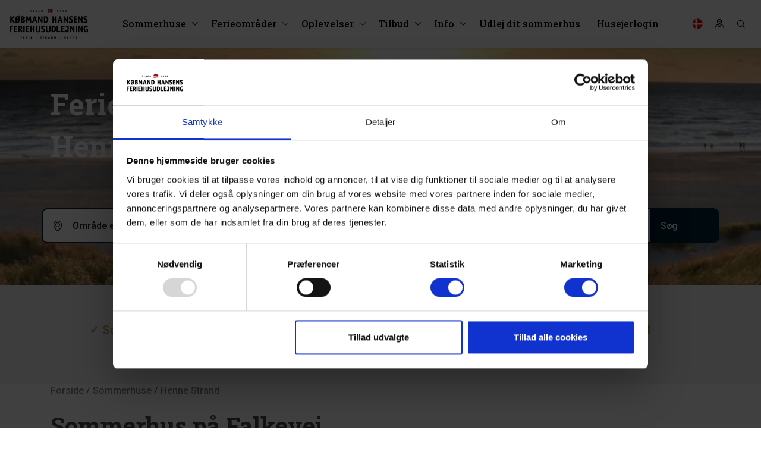

--- FILE ---
content_type: text/html; charset=utf-8
request_url: https://www.kobmand-hansen.dk/henne-strand/veje/falkevej/
body_size: 87036
content:



<!DOCTYPE html>
<html lang="da">
<head>
    <meta charset="utf-8">
    <meta name="viewport" content="width=device-width, initial-scale=1, maximum-scale=2">
    <!-- Mobile Web-app fullscreen -->
    <meta name="apple-mobile-web-app-capable" content="yes">
    <meta name="mobile-web-app-capable" content="yes">

    
        <meta name="robots" content="index,follow" />
    <!-- Update sitemap path -->
    <link rel="sitemap" type="application/atom+xml" href="/sitemap.xml" />

        <link rel="icon" href="https://res.cloudinary.com/henne-strand-feriehuse/image/upload/f_auto/kh-media/kw3fzj2s/favicon.jpg">

    
        <link rel="alternate" href="https://www.kobmand-hansen.dk/henne-strand/veje/falkevej/" hreflang="da" />
        <link rel="canonical" href="https://www.kobmand-hansen.dk/henne-strand/veje/falkevej/" />
    <!--Title-->
    
        <title>Falkevej, Henne Strand - Se feriehuse</title>
        <meta name="description" content="Husene p&#229; Falkevej ligger meget t&#230;t p&#229; vandet og har havudsigt - de er derfor meget eftertragtede. ">

    <!-- OpenGraph -->
    
        <meta property="og:title" content="Falkevej, Henne Strand - Se feriehuse">
        <meta property="og:url" content="https://www.kobmand-hansen.dk/henne-strand/veje/falkevej/">
    

    

    <style>@font-face{font-family:'icons';src:url('/css/fonts/icons.woff2?ghnxnf') format('woff2'),url('/css/fonts/icons.woff?ghnxnf') format('woff'),url('/css/fonts/icons.ttf?ghnxnf') format('truetype'),url('/css/fonts/icons.svg?ghnxnf#icons') format('svg');font-weight:normal;font-style:normal;font-display:block}.icon{font-family:'icons'!important;speak:never;font-style:normal;font-weight:normal;font-variant:normal;text-transform:none;line-height:1;-webkit-font-smoothing:antialiased;-moz-osx-font-smoothing:grayscale}.icon-activities:before{content:""}.icon-aircon:before{content:""}.icon-arrow-down:before{content:""}.icon-arrow-left:before{content:""}.icon-arrow-right:before{content:""}.icon-arrow-up:before{content:""}.icon-bag:before{content:""}.icon-bath:before{content:""}.icon-beach:before{content:""}.icon-btn-close:before{content:""}.icon-btn-menu:before{content:""}.icon-build-year:before{content:""}.icon-cabin:before{content:""}.icon-calendar:before{content:""}.icon-caravan:before{content:""}.icon-car-charger:before{content:""}.icon-card:before{content:""}.icon-check:before{content:""}.icon-chevron-double-left:before{content:""}.icon-chevron-double-right:before{content:""}.icon-chevron-down:before{content:""}.icon-chevron-left:before{content:""}.icon-chevron-right:before{content:""}.icon-chevron-up:before{content:""}.icon-cleaning:before{content:""}.icon-discount:before{content:""}.icon-dishwasher:before{content:""}.icon-dryer:before{content:""}.icon-edit:before{content:""}.icon-email:before{content:""}.icon-energy-saving:before{content:""}.icon-facebook:before{content:""}.icon-fence:before{content:""}.icon-filter:before{content:""}.icon-fishing:before{content:""}.icon-floorplan:before{content:""}.icon-golf:before{content:""}.icon-grill:before{content:""}.icon-heart:before{content:""}.icon-heart-fill:before{content:""}.icon-heat-pump:before{content:""}.icon-hotel:before{content:""}.icon-house:before{content:""}.icon-house-new:before{content:""}.icon-info:before{content:""}.icon-instagram:before{content:""}.icon-jacuzzi:before{content:""}.icon-link:before{content:""}.icon-lock:before{content:""}.icon-map:before{content:""}.icon-message:before{content:""}.icon-messenger:before{content:""}.icon-minus:before{content:""}.icon-minus-circle:before{content:""}.icon-mobile:before{content:""}.icon-mute:before{content:""}.icon-pause-circle:before{content:""}.icon-pet:before{content:""}.icon-pet-dash:before{content:""}.icon-photo:before{content:""}.icon-pin:before{content:""}.icon-pin-fill:before{content:""}.icon-play-circle:before{content:""}.icon-playground:before{content:""}.icon-plus:before{content:""}.icon-plus-circle:before{content:""}.icon-pool:before{content:""}.icon-price:before{content:""}.icon-printer:before{content:""}.icon-radio:before{content:""}.icon-radio-check:before{content:""}.icon-rare:before{content:""}.icon-reload:before{content:""}.icon-room:before{content:""}.icon-satellite:before{content:""}.icon-sauna:before{content:""}.icon-search:before{content:""}.icon-share:before{content:""}.icon-shower:before{content:""}.icon-smoking:before{content:""}.icon-smoking-dash:before{content:""}.icon-sort-alphabet:before{content:""}.icon-sort-down:before{content:""}.icon-sort-number:before{content:""}.icon-sort-up:before{content:""}.icon-sound:before{content:""}.icon-spa:before{content:""}.icon-star:before{content:""}.icon-star-fill:before{content:""}.icon-street-sign:before{content:""}.icon-sun:before{content:""}.icon-tab-down:before{content:""}.icon-telephone:before{content:""}.icon-terrace:before{content:""}.icon-toilet:before{content:""}.icon-tv:before{content:""}.icon-user:before{content:""}.icon-user-group:before{content:""}.icon-washing-machine:before{content:""}.icon-water:before{content:""}.icon-waves:before{content:""}.icon-wheelchair:before{content:""}.icon-wifi:before{content:""}.icon-woodburning-stove:before{content:""}.icon-pen{-webkit-mask:url(/css/img/icon-pen.svg) no-repeat center/contain;mask:url(/css/img/icon-pen.svg) no-repeat center/contain}.icon-electricity{-webkit-mask:url(/css/img/icon-electricity.svg) no-repeat center/contain;mask:url(/css/img/icon-electricity.svg) no-repeat center/contain}.icon-water-drop{-webkit-mask:url(/css/img/icon-water-drop.svg) no-repeat center/contain;mask:url(/css/img/icon-water-drop.svg) no-repeat center/contain}.lang-icon{display:inline-block;width:20px;height:20px;vertical-align:sub;margin-right:10px}.lang-icon:before{content:"";width:20px;height:20px;background-size:20px;display:block}.lang-icon.lang-icon-da:before{background-image:url(/css/img/icon-da.svg)}.lang-icon.lang-icon-de:before{background-image:url(/css/img/icon-de.svg)}.lang-icon.lang-icon-en:before{background-image:url(/css/img/icon-uk.svg)}.lang-icon.lang-icon-nl:before{background-image:url(/css/img/icon-nl.svg)}.lightpick{position:absolute;z-index:1040;padding:4px;border-radius:4px;background-color:#fff;-webkit-box-shadow:0 1px 3px rgba(0,0,0,.25);box-shadow:0 1px 3px rgba(0,0,0,.25);color:#000;font-family:system-ui,Roboto,Helvetica,Arial,sans-serif;line-height:1.125em}.lightpick--inlined{position:relative;display:inline-block}.lightpick,.lightpick *,.lightpick::after,.lightpick::before{-webkit-box-sizing:border-box;box-sizing:border-box}.lightpick.is-hidden{display:none}.lightpick__months{display:-ms-grid;display:grid;background-color:#eee;-ms-grid-columns:auto;grid-template-columns:auto;grid-gap:1px}.lightpick--2-columns .lightpick__months{-ms-grid-columns:auto auto;grid-template-columns:auto auto}.lightpick--3-columns .lightpick__months{-ms-grid-columns:auto auto auto;grid-template-columns:auto auto auto}.lightpick--4-columns .lightpick__months{-ms-grid-columns:auto auto auto auto;grid-template-columns:auto auto auto auto}.lightpick--5-columns .lightpick__months{-ms-grid-columns:auto auto auto auto auto;grid-template-columns:auto auto auto auto auto}.lightpick__month{padding:4px;width:288px;background-color:#fff}.lightpick__month-title-bar{display:-ms-flexbox;display:-webkit-box;display:flex;margin-bottom:4px;-webkit-box-pack:justify;-ms-flex-pack:justify;justify-content:space-between;-webkit-box-align:center;-ms-flex-align:center;align-items:center}.lightpick__month-title{margin-top:4px;margin-bottom:4px;margin-left:4px;font-size:16px;font-weight:normal;line-height:24px;cursor:default;padding:0 4px;border-radius:4px;display:-ms-flexbox!important;display:-webkit-box!important;display:flex!important;-ms-flex-pack:center!important;-webkit-box-pack:center!important;justify-content:center!important;width:100%;text-transform:capitalize}.lightpick__month-title>.lightpick__select{border:0;background-color:transparent;outline:0;-moz-appearance:none;-webkit-appearance:none;appearance:none}.lightpick__month-title>.lightpick__select::-ms-expand{display:none}.lightpick__month-title>.lightpick__select:disabled{color:#333}.lightpick__month-title>.lightpick__select-months{font-weight:bold;font-size:1em;margin-right:.5em}.lightpick__toolbar{display:-ms-flexbox;display:-webkit-box;display:flex;text-align:right;-webkit-box-pack:justify;-ms-flex-pack:justify;justify-content:space-between}.lightpick__previous-action,.lightpick__next-action,.lightpick__close-action{display:-ms-flexbox;display:-webkit-box;display:flex;margin-left:6px;width:15px;height:32px;outline:0;border:0;border-radius:50%;background-color:#fff;-ms-flex-pack:center;-webkit-box-pack:center;justify-content:center;-webkit-box-align:center;-ms-flex-align:center;align-items:center}.lightpick__previous-action,.lightpick__next-action{font-size:20px}.lightpick__close-action{font-size:18px}.lightpick__previous-action:active,.lightpick__next-action:active,.lightpick__close-action:active{color:inherit}.lightpick__days-of-the-week{display:-ms-grid;display:grid;-ms-grid-columns:1fr 1fr 1fr 1fr 1fr 1fr 1fr;grid-template-columns:repeat(8,1fr)}.lightpick__day-of-the-week{display:-ms-flexbox;display:-webkit-box;display:flex;font-weight:bold;-ms-flex-pack:center;-webkit-box-pack:center;justify-content:center;-webkit-box-align:center;-ms-flex-align:center;align-items:center;font-weight:normal;text-transform:capitalize;font-size:13px}.lightpick__days{display:-ms-grid;display:grid;-ms-grid-columns:1fr 1fr 1fr 1fr 1fr 1fr 1fr 1fr;grid-template-columns:repeat(8,1fr)}.lightpick__day,.calendar-week-number{display:-ms-flexbox;display:-webkit-box;display:flex;margin-top:5px;margin-bottom:5px;height:30px;background-position:center center;background-size:contain;background-repeat:no-repeat;font-size:13px;-ms-flex-pack:center;-webkit-box-pack:center;justify-content:center;-webkit-box-align:center;-ms-flex-align:center;align-items:center;cursor:default}.lightpick__tooltip{position:absolute;margin-top:-4px;padding:4px 8px;border-radius:4px;background-color:#fff;-webkit-box-shadow:0 1px 3px rgba(0,0,0,.25);box-shadow:0 1px 3px rgba(0,0,0,.25);white-space:nowrap;font-size:11px;pointer-events:none}.lightpick__tooltip::before{position:absolute;bottom:-5px;left:calc(50% - 5px);border-top:5px solid rgba(0,0,0,.12);border-right:5px solid transparent;border-left:5px solid transparent;content:""}.lightpick__tooltip::after{position:absolute;bottom:-4px;left:calc(50% - 4px);border-top:4px solid #fff;border-right:4px solid transparent;border-left:4px solid transparent;content:""}.lightpick__footer{display:-ms-flexbox;display:-webkit-box;display:flex;-webkit-box-pack:justify;-ms-flex-pack:justify;justify-content:space-between}.lightpick__reset-action,.lightpick__apply-action{border-radius:5px;font-size:12px;border:0}.lightpick__reset-action{color:#fff;background-color:#aeacad}.lightpick__apply-action{color:#fff;background-color:#2495f3}.mfp-bg{top:0;left:0;width:100%;height:100%;z-index:1042;overflow:hidden;position:fixed;background:#0b0b0b;opacity:.8}.mfp-wrap{top:0;left:0;width:100%;height:100%;z-index:1043;position:fixed;outline:0!important;-webkit-backface-visibility:hidden}.mfp-container{text-align:center;position:absolute;width:100%;height:100%;left:0;top:0;padding:0 8px;box-sizing:border-box}.mfp-container:before{content:'';display:inline-block;height:100%;vertical-align:middle}.mfp-align-top .mfp-container:before{display:none}.mfp-content{position:relative;display:inline-block;vertical-align:middle;margin:0 auto;text-align:left;z-index:1045}.mfp-inline-holder .mfp-content,.mfp-ajax-holder .mfp-content{width:100%;cursor:auto}.mfp-ajax-cur{cursor:progress}.mfp-zoom-out-cur,.mfp-zoom-out-cur .mfp-image-holder .mfp-close{cursor:-moz-zoom-out;cursor:-webkit-zoom-out;cursor:zoom-out}.mfp-zoom{cursor:pointer;cursor:-webkit-zoom-in;cursor:-moz-zoom-in;cursor:zoom-in}.mfp-auto-cursor .mfp-content{cursor:auto}.mfp-close,.mfp-arrow,.mfp-preloader,.mfp-counter{-webkit-user-select:none;-moz-user-select:none;user-select:none}.mfp-loading.mfp-figure{display:none}.mfp-hide{display:none!important}.mfp-preloader{color:#ccc;position:absolute;top:50%;width:auto;text-align:center;margin-top:-.8em;left:8px;right:8px;z-index:1044}.mfp-preloader a{color:#ccc}.mfp-preloader a:hover{color:#fff}.mfp-s-ready .mfp-preloader{display:none}.mfp-s-error .mfp-content{display:none}button.mfp-close,button.mfp-arrow{overflow:visible;cursor:pointer;background:transparent;border:0;-webkit-appearance:none;display:block;outline:0;padding:0;z-index:1046;box-shadow:none;touch-action:manipulation}button::-moz-focus-inner{padding:0;border:0}.mfp-close{width:44px;height:44px;line-height:44px;position:absolute;right:0;top:0;text-decoration:none;text-align:center;opacity:.65;padding:0 0 18px 10px;color:#fff;font-style:normal;font-size:28px;font-family:Arial,Baskerville,monospace}.mfp-close:hover,.mfp-close:focus{opacity:1}.mfp-close:active{top:1px}.mfp-close-btn-in .mfp-close{color:#333}.mfp-image-holder .mfp-close,.mfp-iframe-holder .mfp-close{color:#fff;right:-6px;text-align:right;padding-right:6px;width:100%}.mfp-counter{position:absolute;top:0;right:0;color:#ccc;font-size:12px;line-height:18px;white-space:nowrap}.mfp-arrow{position:absolute;opacity:.65;margin:0;top:50%;margin-top:-55px;padding:0;width:90px;height:110px;-webkit-tap-highlight-color:transparent}.mfp-arrow:active{margin-top:-54px}.mfp-arrow:hover,.mfp-arrow:focus{opacity:1}.mfp-arrow:before,.mfp-arrow:after{content:'';display:block;width:0;height:0;position:absolute;left:0;top:0;margin-top:35px;margin-left:35px;border:medium inset transparent}.mfp-arrow:after{border-top-width:13px;border-bottom-width:13px;top:8px}.mfp-arrow:before{border-top-width:21px;border-bottom-width:21px;opacity:.7}.mfp-arrow-left{left:0}.mfp-arrow-left:after{border-right:17px solid #fff;margin-left:31px}.mfp-arrow-left:before{margin-left:25px;border-right:27px solid #3f3f3f}.mfp-arrow-right{right:0}.mfp-arrow-right:after{border-left:17px solid #fff;margin-left:39px}.mfp-arrow-right:before{border-left:27px solid #3f3f3f}.mfp-iframe-holder{padding-top:40px;padding-bottom:40px}.mfp-iframe-holder .mfp-content{line-height:0;width:100%;max-width:900px}.mfp-iframe-holder .mfp-close{top:-40px}.mfp-iframe-scaler{width:100%;height:0;overflow:hidden;padding-top:56.25%}.mfp-iframe-scaler iframe{position:absolute;display:block;top:0;left:0;width:100%;height:100%;box-shadow:0 0 8px rgba(0,0,0,.6);background:#000}img.mfp-img{width:auto;max-width:100%;height:auto;display:block;line-height:0;box-sizing:border-box;padding:40px 0 40px;margin:0 auto}.mfp-figure{line-height:0}.mfp-figure:after{content:'';position:absolute;left:0;top:40px;bottom:40px;display:block;right:0;width:auto;height:auto;z-index:-1;box-shadow:0 0 8px rgba(0,0,0,.6);background:#444}.mfp-figure small{color:#bdbdbd;display:block;font-size:12px;line-height:14px}.mfp-figure figure{margin:0}.mfp-bottom-bar{margin-top:-36px;position:absolute;top:100%;left:0;width:100%;cursor:auto}.mfp-title{text-align:left;line-height:18px;color:#f3f3f3;word-wrap:break-word;padding-right:36px}.mfp-image-holder .mfp-content{max-width:100%}.mfp-gallery .mfp-image-holder .mfp-figure{cursor:pointer}@media screen and (max-width:800px) and (orientation:landscape),screen and (max-height:300px){.mfp-img-mobile .mfp-image-holder{padding-left:0;padding-right:0}.mfp-img-mobile img.mfp-img{padding:0}.mfp-img-mobile .mfp-figure:after{top:0;bottom:0}.mfp-img-mobile .mfp-figure small{display:inline;margin-left:5px}.mfp-img-mobile .mfp-bottom-bar{background:rgba(0,0,0,.6);bottom:0;margin:0;top:auto;padding:3px 5px;position:fixed;box-sizing:border-box}.mfp-img-mobile .mfp-bottom-bar:empty{padding:0}.mfp-img-mobile .mfp-counter{right:5px;top:3px}.mfp-img-mobile .mfp-close{top:0;right:0;width:35px;height:35px;line-height:35px;background:rgba(0,0,0,.6);position:fixed;text-align:center;padding:0}}@media all and (max-width:900px){.mfp-arrow{-webkit-transform:scale(.75);transform:scale(.75)}.mfp-arrow-left{-webkit-transform-origin:0;transform-origin:0}.mfp-arrow-right{-webkit-transform-origin:100%;transform-origin:100%}.mfp-container{padding-left:6px;padding-right:6px}}.owl-carousel{display:none;width:100%;-webkit-tap-highlight-color:transparent;position:relative;z-index:1}.owl-carousel .owl-stage{position:relative;-ms-touch-action:pan-Y;touch-action:manipulation;-moz-backface-visibility:hidden}.owl-carousel .owl-stage:after{content:".";display:block;clear:both;visibility:hidden;line-height:0;height:0}.owl-carousel .owl-stage-outer{position:relative;overflow:hidden;-webkit-transform:translate3d(0,0,0)}.owl-carousel .owl-wrapper,.owl-carousel .owl-item{-webkit-backface-visibility:hidden;-moz-backface-visibility:hidden;-ms-backface-visibility:hidden;-webkit-transform:translate3d(0,0,0);-moz-transform:translate3d(0,0,0);-ms-transform:translate3d(0,0,0)}.owl-carousel .owl-item{position:relative;min-height:1px;float:left;-webkit-backface-visibility:hidden;-webkit-tap-highlight-color:transparent;-webkit-touch-callout:none}.owl-carousel .owl-item img{display:block;width:100%}.owl-carousel .owl-nav.disabled,.owl-carousel .owl-dots.disabled{display:none!important}.owl-carousel .owl-nav .owl-prev,.owl-carousel .owl-nav .owl-next,.owl-carousel .owl-dot{cursor:pointer;-webkit-user-select:none;-khtml-user-select:none;-moz-user-select:none;-ms-user-select:none;user-select:none}.owl-carousel .owl-nav button.owl-prev,.owl-carousel .owl-nav button.owl-next,.owl-carousel button.owl-dot{background:none;color:inherit;border:0;padding:0!important;font:inherit}.owl-carousel.owl-loaded{display:block}.owl-carousel.owl-loading{opacity:0;display:block}.owl-carousel.owl-hidden{opacity:0}.owl-carousel.owl-refresh .owl-item{visibility:hidden}.owl-carousel.owl-drag .owl-item{-ms-touch-action:pan-y;touch-action:pan-y;-webkit-user-select:none;-moz-user-select:none;-ms-user-select:none;user-select:none}.owl-carousel.owl-grab{cursor:move;cursor:grab}.owl-carousel.owl-rtl{direction:rtl}.owl-carousel.owl-rtl .owl-item{float:right}.no-js .owl-carousel{display:block}.owl-carousel .animated{animation-duration:1000ms;animation-fill-mode:both}.owl-carousel .owl-animated-in{z-index:0}.owl-carousel .owl-animated-out{z-index:1}.owl-carousel .fadeOut{animation-name:fadeOut}@keyframes fadeOut{0%{opacity:1}100%{opacity:0}}.owl-height{transition:height 500ms ease-in-out}.owl-carousel .owl-item .owl-lazy{opacity:0;transition:opacity 400ms ease}.owl-carousel .owl-item .owl-lazy[src^=""],.owl-carousel .owl-item .owl-lazy:not([src]){max-height:0}.owl-carousel .owl-item img.owl-lazy{transform-style:preserve-3d}.owl-carousel .owl-video-wrapper{position:relative;height:100%;background:#000}.owl-carousel .owl-video-play-icon{position:absolute;height:80px;width:80px;left:50%;top:50%;margin-left:-40px;margin-top:-40px;background:url("owl.video.play.png") no-repeat;cursor:pointer;z-index:1;-webkit-backface-visibility:hidden;transition:transform 100ms ease}.owl-carousel .owl-video-play-icon:hover{-ms-transform:scale(1.3,1.3);transform:scale(1.3,1.3)}.owl-carousel .owl-video-playing .owl-video-tn,.owl-carousel .owl-video-playing .owl-video-play-icon{display:none}.owl-carousel .owl-video-tn{opacity:0;height:100%;background-position:center center;background-repeat:no-repeat;background-size:contain;transition:opacity 400ms ease}.owl-carousel .owl-video-frame{position:relative;z-index:1;height:100%;width:100%}.owl-theme .owl-nav{margin-top:10px;text-align:center;-webkit-tap-highlight-color:transparent}.owl-theme .owl-nav [class*='owl-']{color:#fff;font-size:14px;margin:5px;padding:4px 7px;background:#d6d6d6;display:inline-block;cursor:pointer;border-radius:3px;outline:0}.owl-theme .owl-nav [class*='owl-']:hover{text-decoration:none}.owl-theme .owl-nav .disabled{opacity:.5;cursor:default}.owl-theme .owl-nav.disabled+.owl-dots{margin-top:10px}.owl-theme .owl-dots{text-align:center;-webkit-tap-highlight-color:transparent}.owl-theme .owl-dots .owl-dot{display:inline-block;zoom:1;*display:inline;outline:0}.owl-theme .owl-dots .owl-dot span{width:10px;height:10px;margin:5px 7px;background:#d6d6d6;display:block;-webkit-backface-visibility:visible;transition:opacity 200ms ease;border-radius:30px}.owl-theme .owl-dots .owl-dot.active span,.owl-theme .owl-dots .owl-dot:hover span{background:#869791}@charset "UTF-8";:root{--blue:#7fbecc;--indigo:#330083;--purple:#544869;--pink:#a04a71;--red:#d3313f;--orange:#ff6f51;--yellow:#fee5ba;--green:#467a61;--teal:#72c3ac;--cyan:#84d7cb;--white:white;--gray:#6c757d;--gray-dark:#343a40;--primary:#002337;--secondary:#c99f56;--success:#00c468;--info:#123067;--warning:#f09300;--danger:#e62b32;--light:#f8f8f8;--dark:#1e2024;--gray:#292b2e;--lightgray:#b3b3b3;--white:white;--black:black;--breakpoint-xs:0;--breakpoint-sm:576px;--breakpoint-md:768px;--breakpoint-lg:992px;--breakpoint-xl:1200px;--breakpoint-xxl:1600px;--font-family-sans-serif:-apple-system,BlinkMacSystemFont,"Segoe UI",Roboto,"Helvetica Neue",Arial,"Noto Sans",sans-serif,"Apple Color Emoji","Segoe UI Emoji","Segoe UI Symbol","Noto Color Emoji";--font-family-monospace:SFMono-Regular,Menlo,Monaco,Consolas,"Liberation Mono","Courier New",monospace}*,*::before,*::after{box-sizing:border-box}html{font-family:sans-serif;line-height:1.15;-webkit-text-size-adjust:100%;-webkit-tap-highlight-color:rgba(0,0,0,0)}article,aside,figcaption,figure,footer,header,hgroup,main,nav,section{display:block}body{margin:0;font-family:-apple-system,BlinkMacSystemFont,"Segoe UI",Roboto,"Helvetica Neue",Arial,"Noto Sans",sans-serif,"Apple Color Emoji","Segoe UI Emoji","Segoe UI Symbol","Noto Color Emoji";font-size:.75rem;font-weight:400;line-height:1.5;color:#1e2024;text-align:left;background-color:#fff}[tabindex="-1"]:focus{outline:0!important}hr{box-sizing:content-box;height:0;overflow:visible}h1,h2,h3,h4,h5,h6{margin-top:0;margin-bottom:1rem}p{margin-top:0;margin-bottom:1rem}abbr[title],abbr[data-original-title]{text-decoration:underline;text-decoration:underline dotted;cursor:help;border-bottom:0;text-decoration-skip-ink:none}address{margin-bottom:1rem;font-style:normal;line-height:inherit}ol,ul,dl{margin-top:0;margin-bottom:1rem}ol ol,ul ul,ol ul,ul ol{margin-bottom:0}dt{font-weight:700}dd{margin-bottom:.5rem;margin-left:0}blockquote{margin:0 0 1rem}b,strong{font-weight:bolder}small{font-size:80%}sub,sup{position:relative;font-size:75%;line-height:0;vertical-align:baseline}sub{bottom:-.25em}sup{top:-.5em}a{color:#c99f56;text-decoration:none;background-color:transparent}a:hover{color:#a07833;text-decoration:none}a:not([href]):not([tabindex]){color:inherit;text-decoration:none}a:not([href]):not([tabindex]):hover,a:not([href]):not([tabindex]):focus{color:inherit;text-decoration:none}a:not([href]):not([tabindex]):focus{outline:0}pre,code,kbd,samp{font-family:SFMono-Regular,Menlo,Monaco,Consolas,"Liberation Mono","Courier New",monospace;font-size:1em}pre{margin-top:0;margin-bottom:1rem;overflow:auto}figure{margin:0 0 1rem}img{vertical-align:middle;border-style:none}svg{overflow:hidden;vertical-align:middle}table{border-collapse:collapse}caption{padding-top:.75rem;padding-bottom:.75rem;color:#6c757d;text-align:left;caption-side:bottom}th{text-align:inherit}label{display:inline-block;margin-bottom:.5rem}button{border-radius:0}button:focus{outline:1px dotted;outline:5px auto -webkit-focus-ring-color}input,button,select,optgroup,textarea{margin:0;font-family:inherit;font-size:inherit;line-height:inherit}button,input{overflow:visible}button,select{text-transform:none}select{word-wrap:normal}button,[type=button],[type=reset],[type=submit]{-webkit-appearance:button}button:not(:disabled),[type=button]:not(:disabled),[type=reset]:not(:disabled),[type=submit]:not(:disabled){cursor:pointer}button::-moz-focus-inner,[type=button]::-moz-focus-inner,[type=reset]::-moz-focus-inner,[type=submit]::-moz-focus-inner{padding:0;border-style:none}input[type=radio],input[type=checkbox]{box-sizing:border-box;padding:0}input[type=date],input[type=time],input[type=datetime-local],input[type=month]{-webkit-appearance:listbox}textarea{overflow:auto;resize:vertical}fieldset{min-width:0;padding:0;margin:0;border:0}legend{display:block;width:100%;max-width:100%;padding:0;margin-bottom:.5rem;font-size:1.5rem;line-height:inherit;color:inherit;white-space:normal}@media(max-width:1200px){legend{font-size:calc(1.275rem + .3vw)}}progress{vertical-align:baseline}[type=number]::-webkit-inner-spin-button,[type=number]::-webkit-outer-spin-button{height:auto}[type=search]{outline-offset:-2px;-webkit-appearance:none}[type=search]::-webkit-search-decoration{-webkit-appearance:none}::-webkit-file-upload-button{font:inherit;-webkit-appearance:button}output{display:inline-block}summary{display:list-item;cursor:pointer}template{display:none}[hidden]{display:none!important}h1,h2,h3,h4,h5,h6,.h1,.h2,.h3,.h4,.h5,.h6{margin-bottom:1rem;font-weight:700;line-height:1.4}h1,.h1{font-size:1.875rem}@media(max-width:1200px){h1,.h1{font-size:calc(1.3125rem + .75vw)}}h2,.h2{font-size:1.5rem}@media(max-width:1200px){h2,.h2{font-size:calc(1.275rem + .3vw)}}h3,.h3{font-size:1.3125rem}@media(max-width:1200px){h3,.h3{font-size:calc(1.25625rem + .075vw)}}h4,.h4{font-size:1.125rem}h5,.h5{font-size:.9375rem}h6,.h6{font-size:.75rem}.lead{font-size:.9375rem;font-weight:300}.display-1{font-size:5.5rem;font-weight:700;line-height:1.4}@media(max-width:1200px){.display-1{font-size:calc(1.675rem + 5.1vw)}}.display-2{font-size:5rem;font-weight:700;line-height:1.4}@media(max-width:1200px){.display-2{font-size:calc(1.625rem + 4.5vw)}}.display-3{font-size:4rem;font-weight:700;line-height:1.4}@media(max-width:1200px){.display-3{font-size:calc(1.525rem + 3.3vw)}}.display-4{font-size:3rem;font-weight:700;line-height:1.4}@media(max-width:1200px){.display-4{font-size:calc(1.425rem + 2.1vw)}}hr{margin-top:1rem;margin-bottom:1rem;border:0;border-top:1px solid rgba(0,0,0,.1)}small,.small{font-size:80%;font-weight:400}mark,.mark{padding:.2em;background-color:#fcf8e3}.list-unstyled{padding-left:0;list-style:none}.list-inline{padding-left:0;list-style:none}.list-inline-item{display:inline-block}.list-inline-item:not(:last-child){margin-right:.5rem}.initialism{font-size:90%;text-transform:uppercase}.blockquote{margin-bottom:1rem;font-size:.9375rem}.blockquote-footer{display:block;font-size:80%;color:#6c757d}.blockquote-footer::before{content:"— "}.img-fluid{max-width:100%;height:auto}.img-thumbnail{padding:.25rem;background-color:#fff;border:1px solid #dee2e6;border-radius:.25rem;box-shadow:0 1px 2px rgba(0,0,0,.075);max-width:100%;height:auto}.figure{display:inline-block}.figure-img{margin-bottom:.5rem;line-height:1}.figure-caption{font-size:90%;color:#6c757d}code{font-size:87.5%;color:#a04a71;word-break:break-word}a>code{color:inherit}kbd{padding:.2rem .4rem;font-size:87.5%;color:#fff;background-color:#212529;border-radius:.2rem;box-shadow:inset 0 -.1rem 0 rgba(0,0,0,.25)}kbd kbd{padding:0;font-size:100%;font-weight:700;box-shadow:none}pre{display:block;font-size:87.5%;color:#212529}pre code{font-size:inherit;color:inherit;word-break:normal}.pre-scrollable{max-height:340px;overflow-y:scroll}.container{width:100%;padding-right:15px;padding-left:15px;margin-right:auto;margin-left:auto}@media(min-width:576px){.container{max-width:540px}}@media(min-width:768px){.container{max-width:720px}}@media(min-width:992px){.container{max-width:960px}}@media(min-width:1200px){.container{max-width:1140px}}@media(min-width:1600px){.container{max-width:1340px}}.container-fluid{width:100%;padding-right:15px;padding-left:15px;margin-right:auto;margin-left:auto}.row{display:flex;flex-wrap:wrap;margin-right:-15px;margin-left:-15px}.no-gutters{margin-right:0;margin-left:0}.no-gutters>.col,.no-gutters>[class*=col-]{padding-right:0;padding-left:0}.col-xxl,.col-xxl-auto,.col-xxl-12,.col-xxl-11,.col-xxl-10,.col-xxl-9,.col-xxl-8,.col-xxl-7,.col-xxl-6,.col-xxl-5,.col-xxl-4,.col-xxl-3,.col-xxl-2,.col-xxl-1,.col-xl,.col-xl-auto,.col-xl-12,.col-xl-11,.col-xl-10,.col-xl-9,.col-xl-8,.col-xl-7,.col-xl-6,.col-xl-5,.col-xl-4,.col-xl-3,.col-xl-2,.col-xl-1,.col-lg,.col-lg-auto,.col-lg-12,.col-lg-11,.col-lg-10,.col-lg-9,.col-lg-8,.col-lg-7,.col-lg-6,.col-lg-5,.col-lg-4,.col-lg-3,.col-lg-2,.col-lg-1,.col-md,.col-md-auto,.col-md-12,.col-md-11,.col-md-10,.col-md-9,.col-md-8,.col-md-7,.col-md-6,.col-md-5,.col-md-4,.col-md-3,.col-md-2,.col-md-1,.col-sm,.col-sm-auto,.col-sm-12,.col-sm-11,.col-sm-10,.col-sm-9,.col-sm-8,.col-sm-7,.col-sm-6,.col-sm-5,.col-sm-4,.col-sm-3,.col-sm-2,.col-sm-1,.col,.col-auto,.col-12,.col-11,.col-10,.col-9,.col-8,.col-7,.col-6,.col-5,.col-4,.col-3,.col-2,.col-1{position:relative;width:100%;padding-right:15px;padding-left:15px}.col{flex-basis:0;flex-grow:1;max-width:100%}.col-auto{flex:0 0 auto;width:auto;max-width:100%}.col-1{flex:0 0 8.3333333333%;max-width:8.3333333333%}.col-2{flex:0 0 16.6666666667%;max-width:16.6666666667%}.col-3{flex:0 0 25%;max-width:25%}.col-4{flex:0 0 33.3333333333%;max-width:33.3333333333%}.col-5{flex:0 0 41.6666666667%;max-width:41.6666666667%}.col-6{flex:0 0 50%;max-width:50%}.col-7{flex:0 0 58.3333333333%;max-width:58.3333333333%}.col-8{flex:0 0 66.6666666667%;max-width:66.6666666667%}.col-9{flex:0 0 75%;max-width:75%}.col-10{flex:0 0 83.3333333333%;max-width:83.3333333333%}.col-11{flex:0 0 91.6666666667%;max-width:91.6666666667%}.col-12{flex:0 0 100%;max-width:100%}.order-first{order:-1}.order-last{order:13}.order-0{order:0}.order-1{order:1}.order-2{order:2}.order-3{order:3}.order-4{order:4}.order-5{order:5}.order-6{order:6}.order-7{order:7}.order-8{order:8}.order-9{order:9}.order-10{order:10}.order-11{order:11}.order-12{order:12}.offset-1{margin-left:8.3333333333%}.offset-2{margin-left:16.6666666667%}.offset-3{margin-left:25%}.offset-4{margin-left:33.3333333333%}.offset-5{margin-left:41.6666666667%}.offset-6{margin-left:50%}.offset-7{margin-left:58.3333333333%}.offset-8{margin-left:66.6666666667%}.offset-9{margin-left:75%}.offset-10{margin-left:83.3333333333%}.offset-11{margin-left:91.6666666667%}@media(min-width:576px){.col-sm{flex-basis:0;flex-grow:1;max-width:100%}.col-sm-auto{flex:0 0 auto;width:auto;max-width:100%}.col-sm-1{flex:0 0 8.3333333333%;max-width:8.3333333333%}.col-sm-2{flex:0 0 16.6666666667%;max-width:16.6666666667%}.col-sm-3{flex:0 0 25%;max-width:25%}.col-sm-4{flex:0 0 33.3333333333%;max-width:33.3333333333%}.col-sm-5{flex:0 0 41.6666666667%;max-width:41.6666666667%}.col-sm-6{flex:0 0 50%;max-width:50%}.col-sm-7{flex:0 0 58.3333333333%;max-width:58.3333333333%}.col-sm-8{flex:0 0 66.6666666667%;max-width:66.6666666667%}.col-sm-9{flex:0 0 75%;max-width:75%}.col-sm-10{flex:0 0 83.3333333333%;max-width:83.3333333333%}.col-sm-11{flex:0 0 91.6666666667%;max-width:91.6666666667%}.col-sm-12{flex:0 0 100%;max-width:100%}.order-sm-first{order:-1}.order-sm-last{order:13}.order-sm-0{order:0}.order-sm-1{order:1}.order-sm-2{order:2}.order-sm-3{order:3}.order-sm-4{order:4}.order-sm-5{order:5}.order-sm-6{order:6}.order-sm-7{order:7}.order-sm-8{order:8}.order-sm-9{order:9}.order-sm-10{order:10}.order-sm-11{order:11}.order-sm-12{order:12}.offset-sm-0{margin-left:0}.offset-sm-1{margin-left:8.3333333333%}.offset-sm-2{margin-left:16.6666666667%}.offset-sm-3{margin-left:25%}.offset-sm-4{margin-left:33.3333333333%}.offset-sm-5{margin-left:41.6666666667%}.offset-sm-6{margin-left:50%}.offset-sm-7{margin-left:58.3333333333%}.offset-sm-8{margin-left:66.6666666667%}.offset-sm-9{margin-left:75%}.offset-sm-10{margin-left:83.3333333333%}.offset-sm-11{margin-left:91.6666666667%}}@media(min-width:768px){.col-md{flex-basis:0;flex-grow:1;max-width:100%}.col-md-auto{flex:0 0 auto;width:auto;max-width:100%}.col-md-1{flex:0 0 8.3333333333%;max-width:8.3333333333%}.col-md-2{flex:0 0 16.6666666667%;max-width:16.6666666667%}.col-md-3{flex:0 0 25%;max-width:25%}.col-md-4{flex:0 0 33.3333333333%;max-width:33.3333333333%}.col-md-5{flex:0 0 41.6666666667%;max-width:41.6666666667%}.col-md-6{flex:0 0 50%;max-width:50%}.col-md-7{flex:0 0 58.3333333333%;max-width:58.3333333333%}.col-md-8{flex:0 0 66.6666666667%;max-width:66.6666666667%}.col-md-9{flex:0 0 75%;max-width:75%}.col-md-10{flex:0 0 83.3333333333%;max-width:83.3333333333%}.col-md-11{flex:0 0 91.6666666667%;max-width:91.6666666667%}.col-md-12{flex:0 0 100%;max-width:100%}.order-md-first{order:-1}.order-md-last{order:13}.order-md-0{order:0}.order-md-1{order:1}.order-md-2{order:2}.order-md-3{order:3}.order-md-4{order:4}.order-md-5{order:5}.order-md-6{order:6}.order-md-7{order:7}.order-md-8{order:8}.order-md-9{order:9}.order-md-10{order:10}.order-md-11{order:11}.order-md-12{order:12}.offset-md-0{margin-left:0}.offset-md-1{margin-left:8.3333333333%}.offset-md-2{margin-left:16.6666666667%}.offset-md-3{margin-left:25%}.offset-md-4{margin-left:33.3333333333%}.offset-md-5{margin-left:41.6666666667%}.offset-md-6{margin-left:50%}.offset-md-7{margin-left:58.3333333333%}.offset-md-8{margin-left:66.6666666667%}.offset-md-9{margin-left:75%}.offset-md-10{margin-left:83.3333333333%}.offset-md-11{margin-left:91.6666666667%}}@media(min-width:992px){.col-lg{flex-basis:0;flex-grow:1;max-width:100%}.col-lg-auto{flex:0 0 auto;width:auto;max-width:100%}.col-lg-1{flex:0 0 8.3333333333%;max-width:8.3333333333%}.col-lg-2{flex:0 0 16.6666666667%;max-width:16.6666666667%}.col-lg-3{flex:0 0 25%;max-width:25%}.col-lg-4{flex:0 0 33.3333333333%;max-width:33.3333333333%}.col-lg-5{flex:0 0 41.6666666667%;max-width:41.6666666667%}.col-lg-6{flex:0 0 50%;max-width:50%}.col-lg-7{flex:0 0 58.3333333333%;max-width:58.3333333333%}.col-lg-8{flex:0 0 66.6666666667%;max-width:66.6666666667%}.col-lg-9{flex:0 0 75%;max-width:75%}.col-lg-10{flex:0 0 83.3333333333%;max-width:83.3333333333%}.col-lg-11{flex:0 0 91.6666666667%;max-width:91.6666666667%}.col-lg-12{flex:0 0 100%;max-width:100%}.order-lg-first{order:-1}.order-lg-last{order:13}.order-lg-0{order:0}.order-lg-1{order:1}.order-lg-2{order:2}.order-lg-3{order:3}.order-lg-4{order:4}.order-lg-5{order:5}.order-lg-6{order:6}.order-lg-7{order:7}.order-lg-8{order:8}.order-lg-9{order:9}.order-lg-10{order:10}.order-lg-11{order:11}.order-lg-12{order:12}.offset-lg-0{margin-left:0}.offset-lg-1{margin-left:8.3333333333%}.offset-lg-2{margin-left:16.6666666667%}.offset-lg-3{margin-left:25%}.offset-lg-4{margin-left:33.3333333333%}.offset-lg-5{margin-left:41.6666666667%}.offset-lg-6{margin-left:50%}.offset-lg-7{margin-left:58.3333333333%}.offset-lg-8{margin-left:66.6666666667%}.offset-lg-9{margin-left:75%}.offset-lg-10{margin-left:83.3333333333%}.offset-lg-11{margin-left:91.6666666667%}}@media(min-width:1200px){.col-xl{flex-basis:0;flex-grow:1;max-width:100%}.col-xl-auto{flex:0 0 auto;width:auto;max-width:100%}.col-xl-1{flex:0 0 8.3333333333%;max-width:8.3333333333%}.col-xl-2{flex:0 0 16.6666666667%;max-width:16.6666666667%}.col-xl-3{flex:0 0 25%;max-width:25%}.col-xl-4{flex:0 0 33.3333333333%;max-width:33.3333333333%}.col-xl-5{flex:0 0 41.6666666667%;max-width:41.6666666667%}.col-xl-6{flex:0 0 50%;max-width:50%}.col-xl-7{flex:0 0 58.3333333333%;max-width:58.3333333333%}.col-xl-8{flex:0 0 66.6666666667%;max-width:66.6666666667%}.col-xl-9{flex:0 0 75%;max-width:75%}.col-xl-10{flex:0 0 83.3333333333%;max-width:83.3333333333%}.col-xl-11{flex:0 0 91.6666666667%;max-width:91.6666666667%}.col-xl-12{flex:0 0 100%;max-width:100%}.order-xl-first{order:-1}.order-xl-last{order:13}.order-xl-0{order:0}.order-xl-1{order:1}.order-xl-2{order:2}.order-xl-3{order:3}.order-xl-4{order:4}.order-xl-5{order:5}.order-xl-6{order:6}.order-xl-7{order:7}.order-xl-8{order:8}.order-xl-9{order:9}.order-xl-10{order:10}.order-xl-11{order:11}.order-xl-12{order:12}.offset-xl-0{margin-left:0}.offset-xl-1{margin-left:8.3333333333%}.offset-xl-2{margin-left:16.6666666667%}.offset-xl-3{margin-left:25%}.offset-xl-4{margin-left:33.3333333333%}.offset-xl-5{margin-left:41.6666666667%}.offset-xl-6{margin-left:50%}.offset-xl-7{margin-left:58.3333333333%}.offset-xl-8{margin-left:66.6666666667%}.offset-xl-9{margin-left:75%}.offset-xl-10{margin-left:83.3333333333%}.offset-xl-11{margin-left:91.6666666667%}}@media(min-width:1600px){.col-xxl{flex-basis:0;flex-grow:1;max-width:100%}.col-xxl-auto{flex:0 0 auto;width:auto;max-width:100%}.col-xxl-1{flex:0 0 8.3333333333%;max-width:8.3333333333%}.col-xxl-2{flex:0 0 16.6666666667%;max-width:16.6666666667%}.col-xxl-3{flex:0 0 25%;max-width:25%}.col-xxl-4{flex:0 0 33.3333333333%;max-width:33.3333333333%}.col-xxl-5{flex:0 0 41.6666666667%;max-width:41.6666666667%}.col-xxl-6{flex:0 0 50%;max-width:50%}.col-xxl-7{flex:0 0 58.3333333333%;max-width:58.3333333333%}.col-xxl-8{flex:0 0 66.6666666667%;max-width:66.6666666667%}.col-xxl-9{flex:0 0 75%;max-width:75%}.col-xxl-10{flex:0 0 83.3333333333%;max-width:83.3333333333%}.col-xxl-11{flex:0 0 91.6666666667%;max-width:91.6666666667%}.col-xxl-12{flex:0 0 100%;max-width:100%}.order-xxl-first{order:-1}.order-xxl-last{order:13}.order-xxl-0{order:0}.order-xxl-1{order:1}.order-xxl-2{order:2}.order-xxl-3{order:3}.order-xxl-4{order:4}.order-xxl-5{order:5}.order-xxl-6{order:6}.order-xxl-7{order:7}.order-xxl-8{order:8}.order-xxl-9{order:9}.order-xxl-10{order:10}.order-xxl-11{order:11}.order-xxl-12{order:12}.offset-xxl-0{margin-left:0}.offset-xxl-1{margin-left:8.3333333333%}.offset-xxl-2{margin-left:16.6666666667%}.offset-xxl-3{margin-left:25%}.offset-xxl-4{margin-left:33.3333333333%}.offset-xxl-5{margin-left:41.6666666667%}.offset-xxl-6{margin-left:50%}.offset-xxl-7{margin-left:58.3333333333%}.offset-xxl-8{margin-left:66.6666666667%}.offset-xxl-9{margin-left:75%}.offset-xxl-10{margin-left:83.3333333333%}.offset-xxl-11{margin-left:91.6666666667%}}.table{width:100%;margin-bottom:1rem;color:#1e2024}.table th,.table td{padding:.75rem;vertical-align:top;border-top:1px solid #cdcdcd}.table thead th{vertical-align:bottom;border-bottom:2px solid #cdcdcd}.table tbody+tbody{border-top:2px solid #cdcdcd}.table-sm th,.table-sm td{padding:.3rem}.table-bordered{border:1px solid #cdcdcd}.table-bordered th,.table-bordered td{border:1px solid #cdcdcd}.table-bordered thead th,.table-bordered thead td{border-bottom-width:2px}.table-borderless th,.table-borderless td,.table-borderless thead th,.table-borderless tbody+tbody{border:0}.table-striped tbody tr:nth-of-type(odd){background-color:rgba(0,0,0,.05)}.table-hover tbody tr:hover{color:#1e2024;background-color:rgba(0,0,0,.075)}.table-primary,.table-primary>th,.table-primary>td{background-color:#b8c1c7}.table-primary th,.table-primary td,.table-primary thead th,.table-primary tbody+tbody{border-color:#7a8d97}.table-hover .table-primary:hover{background-color:#a9b5bc}.table-hover .table-primary:hover>td,.table-hover .table-primary:hover>th{background-color:#a9b5bc}.table-secondary,.table-secondary>th,.table-secondary>td{background-color:#f0e4d0}.table-secondary th,.table-secondary td,.table-secondary thead th,.table-secondary tbody+tbody{border-color:#e3cda7}.table-hover .table-secondary:hover{background-color:#ead9bc}.table-hover .table-secondary:hover>td,.table-hover .table-secondary:hover>th{background-color:#ead9bc}.table-success,.table-success>th,.table-success>td{background-color:#b8eed5}.table-success th,.table-success td,.table-success thead th,.table-success tbody+tbody{border-color:#7ae0b0}.table-hover .table-success:hover{background-color:#a3eac8}.table-hover .table-success:hover>td,.table-hover .table-success:hover>th{background-color:#a3eac8}.table-info,.table-info>th,.table-info>td{background-color:#bdc5d4}.table-info th,.table-info td,.table-info thead th,.table-info tbody+tbody{border-color:#8493b0}.table-hover .table-info:hover{background-color:#adb7ca}.table-hover .table-info:hover>td,.table-hover .table-info:hover>th{background-color:#adb7ca}.table-warning,.table-warning>th,.table-warning>td{background-color:#fbe1b8}.table-warning th,.table-warning td,.table-warning thead th,.table-warning tbody+tbody{border-color:#f7c77a}.table-hover .table-warning:hover{background-color:#f9d7a0}.table-hover .table-warning:hover>td,.table-hover .table-warning:hover>th{background-color:#f9d7a0}.table-danger,.table-danger>th,.table-danger>td{background-color:#f8c4c6}.table-danger th,.table-danger td,.table-danger thead th,.table-danger tbody+tbody{border-color:#f29194}.table-hover .table-danger:hover{background-color:#f5adb0}.table-hover .table-danger:hover>td,.table-hover .table-danger:hover>th{background-color:#f5adb0}.table-light,.table-light>th,.table-light>td{background-color:#fdfdfd}.table-light th,.table-light td,.table-light thead th,.table-light tbody+tbody{border-color:#fbfbfb}.table-hover .table-light:hover{background-color:#f0f0f0}.table-hover .table-light:hover>td,.table-hover .table-light:hover>th{background-color:#f0f0f0}.table-dark,.table-dark>th,.table-dark>td{background-color:#c0c1c2}.table-dark th,.table-dark td,.table-dark thead th,.table-dark tbody+tbody{border-color:#8a8b8d}.table-hover .table-dark:hover{background-color:#b3b4b5}.table-hover .table-dark:hover>td,.table-hover .table-dark:hover>th{background-color:#b3b4b5}.table-gray,.table-gray>th,.table-gray>td{background-color:#c3c4c4}.table-gray th,.table-gray td,.table-gray thead th,.table-gray tbody+tbody{border-color:#909192}.table-hover .table-gray:hover{background-color:#b6b7b8}.table-hover .table-gray:hover>td,.table-hover .table-gray:hover>th{background-color:#b6b7b8}.table-lightgray,.table-lightgray>th,.table-lightgray>td{background-color:#eaeaea}.table-lightgray th,.table-lightgray td,.table-lightgray thead th,.table-lightgray tbody+tbody{border-color:#d7d7d7}.table-hover .table-lightgray:hover{background-color:#ddd}.table-hover .table-lightgray:hover>td,.table-hover .table-lightgray:hover>th{background-color:#ddd}.table-white,.table-white>th,.table-white>td{background-color:#fff}.table-white th,.table-white td,.table-white thead th,.table-white tbody+tbody{border-color:#fff}.table-hover .table-white:hover{background-color:#f2f2f2}.table-hover .table-white:hover>td,.table-hover .table-white:hover>th{background-color:#f2f2f2}.table-black,.table-black>th,.table-black>td{background-color:#b8b8b8}.table-black th,.table-black td,.table-black thead th,.table-black tbody+tbody{border-color:#7a7a7a}.table-hover .table-black:hover{background-color:#ababab}.table-hover .table-black:hover>td,.table-hover .table-black:hover>th{background-color:#ababab}.table-active,.table-active>th,.table-active>td{background-color:rgba(0,0,0,.075)}.table-hover .table-active:hover{background-color:rgba(0,0,0,.075)}.table-hover .table-active:hover>td,.table-hover .table-active:hover>th{background-color:rgba(0,0,0,.075)}.table .thead-dark th{color:#fff;background-color:#343a40;border-color:#454d55}.table .thead-light th{color:#495057;background-color:#e9ecef;border-color:#cdcdcd}.table-dark{color:#fff;background-color:#343a40}.table-dark th,.table-dark td,.table-dark thead th{border-color:#454d55}.table-dark.table-bordered{border:0}.table-dark.table-striped tbody tr:nth-of-type(odd){background-color:rgba(255,255,255,.05)}.table-dark.table-hover tbody tr:hover{color:#fff;background-color:rgba(255,255,255,.075)}@media(max-width:575.98px){.table-responsive-sm{display:block;width:100%;overflow-x:auto;-webkit-overflow-scrolling:touch}.table-responsive-sm>.table-bordered{border:0}}@media(max-width:767.98px){.table-responsive-md{display:block;width:100%;overflow-x:auto;-webkit-overflow-scrolling:touch}.table-responsive-md>.table-bordered{border:0}}@media(max-width:991.98px){.table-responsive-lg{display:block;width:100%;overflow-x:auto;-webkit-overflow-scrolling:touch}.table-responsive-lg>.table-bordered{border:0}}@media(max-width:1199.98px){.table-responsive-xl{display:block;width:100%;overflow-x:auto;-webkit-overflow-scrolling:touch}.table-responsive-xl>.table-bordered{border:0}}@media(max-width:1599.98px){.table-responsive-xxl{display:block;width:100%;overflow-x:auto;-webkit-overflow-scrolling:touch}.table-responsive-xxl>.table-bordered{border:0}}.table-responsive{display:block;width:100%;overflow-x:auto;-webkit-overflow-scrolling:touch}.table-responsive>.table-bordered{border:0}.form-control{display:block;width:100%;height:calc(1.5em + .75rem + 2px);padding:.375rem .75rem;font-weight:400;line-height:1.5;color:#1e2024;background-color:#fff;background-clip:padding-box;border:1px solid #ced4da;border-radius:.25rem;box-shadow:inset 0 1px 1px rgba(0,0,0,.075);transition:border-color .15s ease-in-out,box-shadow .15s ease-in-out}@media(prefers-reduced-motion:reduce){.form-control{transition:none}}.form-control::-ms-expand{background-color:transparent;border:0}.form-control:focus{color:#1e2024;background-color:#fff;border-color:#e8d6b7;outline:0;box-shadow:none}.form-control::placeholder{color:#1e2024;opacity:1}.form-control:disabled,.form-control[readonly]{background-color:#e9ecef;opacity:1}select.form-control:focus::-ms-value{color:#1e2024;background-color:#fff}.form-control-file,.form-control-range{display:block;width:100%}.col-form-label{padding-top:calc(.375rem + 1px);padding-bottom:calc(.375rem + 1px);margin-bottom:0;font-size:inherit;line-height:1.5}.col-form-label-lg{padding-top:calc(.5rem + 1px);padding-bottom:calc(.5rem + 1px);font-size:.9375rem;line-height:1.5}.col-form-label-sm{padding-top:calc(.25rem + 1px);padding-bottom:calc(.25rem + 1px);font-size:.65625rem;line-height:1.5}.form-control-plaintext{display:block;width:100%;padding-top:.375rem;padding-bottom:.375rem;margin-bottom:0;line-height:1.5;color:#1e2024;background-color:transparent;border:solid transparent;border-width:1px 0}.form-control-plaintext.form-control-sm,.form-control-plaintext.form-control-lg{padding-right:0;padding-left:0}.form-control-sm{height:calc(1.5em + .5rem + 2px);padding:.25rem .5rem;font-size:.65625rem;line-height:1.5;border-radius:.2rem}.form-control-lg{height:calc(1.5em + 1rem + 2px);padding:.5rem 1rem;font-size:.9375rem;line-height:1.5;border-radius:.3rem}select.form-control[size],select.form-control[multiple]{height:auto}textarea.form-control{height:auto}.form-group{margin-bottom:1rem}.form-text{display:block;margin-top:.25rem}.form-row{display:flex;flex-wrap:wrap;margin-right:-5px;margin-left:-5px}.form-row>.col,.form-row>[class*=col-]{padding-right:5px;padding-left:5px}.form-check{position:relative;display:block;padding-left:1.25rem}.form-check-input{position:absolute;margin-top:.3rem;margin-left:-1.25rem}.form-check-input:disabled~.form-check-label{color:#6c757d}.form-check-label{margin-bottom:0}.form-check-inline{display:inline-flex;align-items:center;padding-left:0;margin-right:.75rem}.form-check-inline .form-check-input{position:static;margin-top:0;margin-right:.3125rem;margin-left:0}.valid-feedback{display:none;width:100%;margin-top:.25rem;font-size:80%;color:#00c468}.valid-tooltip{position:absolute;top:100%;z-index:5;display:none;max-width:100%;padding:.25rem .5rem;margin-top:.1rem;font-size:.65625rem;line-height:1.5;color:#fff;background-color:rgba(0,196,104,.9);border-radius:.25rem}.was-validated .form-control:valid,.form-control.is-valid{border-color:#00c468;padding-right:calc(1.5em + .75rem);background-image:url("data:image/svg+xml,%3csvg xmlns='http://www.w3.org/2000/svg' viewBox='0 0 8 8'%3e%3cpath fill='%2300c468' d='M2.3 6.73L.6 4.53c-.4-1.04.46-1.4 1.1-.8l1.1 1.4 3.4-3.8c.6-.63 1.6-.27 1.2.7l-4 4.6c-.43.5-.8.4-1.1.1z'/%3e%3c/svg%3e");background-repeat:no-repeat;background-position:center right calc(.375em + .1875rem);background-size:calc(.75em + .375rem) calc(.75em + .375rem)}.was-validated .form-control:valid:focus,.form-control.is-valid:focus{border-color:#00c468;box-shadow:0 0 0 .2rem rgba(0,196,104,.25)}.was-validated .form-control:valid~.valid-feedback,.was-validated .form-control:valid~.valid-tooltip,.form-control.is-valid~.valid-feedback,.form-control.is-valid~.valid-tooltip{display:block}.was-validated textarea.form-control:valid,textarea.form-control.is-valid{padding-right:calc(1.5em + .75rem);background-position:top calc(.375em + .1875rem) right calc(.375em + .1875rem)}.was-validated .custom-select:valid,.custom-select.is-valid{border-color:#00c468;padding-right:calc((1em + .75rem)*3/4 + 1.75rem);background:url("data:image/svg+xml,%3csvg xmlns='http://www.w3.org/2000/svg' viewBox='0 0 4 5'%3e%3cpath fill='%23343a40' d='M2 0L0 2h4zm0 5L0 3h4z'/%3e%3c/svg%3e") no-repeat right .75rem center/8px 10px,url("data:image/svg+xml,%3csvg xmlns='http://www.w3.org/2000/svg' viewBox='0 0 8 8'%3e%3cpath fill='%2300c468' d='M2.3 6.73L.6 4.53c-.4-1.04.46-1.4 1.1-.8l1.1 1.4 3.4-3.8c.6-.63 1.6-.27 1.2.7l-4 4.6c-.43.5-.8.4-1.1.1z'/%3e%3c/svg%3e") #fff no-repeat center right 1.75rem/calc(.75em + .375rem) calc(.75em + .375rem)}.was-validated .custom-select:valid:focus,.custom-select.is-valid:focus{border-color:#00c468;box-shadow:0 0 0 .2rem rgba(0,196,104,.25)}.was-validated .custom-select:valid~.valid-feedback,.was-validated .custom-select:valid~.valid-tooltip,.custom-select.is-valid~.valid-feedback,.custom-select.is-valid~.valid-tooltip{display:block}.was-validated .form-control-file:valid~.valid-feedback,.was-validated .form-control-file:valid~.valid-tooltip,.form-control-file.is-valid~.valid-feedback,.form-control-file.is-valid~.valid-tooltip{display:block}.was-validated .form-check-input:valid~.form-check-label,.form-check-input.is-valid~.form-check-label{color:#00c468}.was-validated .form-check-input:valid~.valid-feedback,.was-validated .form-check-input:valid~.valid-tooltip,.form-check-input.is-valid~.valid-feedback,.form-check-input.is-valid~.valid-tooltip{display:block}.was-validated .custom-control-input:valid~.custom-control-label,.custom-control-input.is-valid~.custom-control-label{color:#00c468}.was-validated .custom-control-input:valid~.custom-control-label::before,.custom-control-input.is-valid~.custom-control-label::before{border-color:#00c468}.was-validated .custom-control-input:valid~.valid-feedback,.was-validated .custom-control-input:valid~.valid-tooltip,.custom-control-input.is-valid~.valid-feedback,.custom-control-input.is-valid~.valid-tooltip{display:block}.was-validated .custom-control-input:valid:checked~.custom-control-label::before,.custom-control-input.is-valid:checked~.custom-control-label::before{border-color:#00f783;background-color:#00f783}.was-validated .custom-control-input:valid:focus~.custom-control-label::before,.custom-control-input.is-valid:focus~.custom-control-label::before{box-shadow:0 0 0 .2rem rgba(0,196,104,.25)}.was-validated .custom-control-input:valid:focus:not(:checked)~.custom-control-label::before,.custom-control-input.is-valid:focus:not(:checked)~.custom-control-label::before{border-color:#00c468}.was-validated .custom-file-input:valid~.custom-file-label,.custom-file-input.is-valid~.custom-file-label{border-color:#00c468}.was-validated .custom-file-input:valid~.valid-feedback,.was-validated .custom-file-input:valid~.valid-tooltip,.custom-file-input.is-valid~.valid-feedback,.custom-file-input.is-valid~.valid-tooltip{display:block}.was-validated .custom-file-input:valid:focus~.custom-file-label,.custom-file-input.is-valid:focus~.custom-file-label{border-color:#00c468;box-shadow:0 0 0 .2rem rgba(0,196,104,.25)}.invalid-feedback{display:none;width:100%;margin-top:.25rem;font-size:80%;color:#e62b32}.invalid-tooltip{position:absolute;top:100%;z-index:5;display:none;max-width:100%;padding:.25rem .5rem;margin-top:.1rem;font-size:.65625rem;line-height:1.5;color:#fff;background-color:rgba(230,43,50,.9);border-radius:.25rem}.was-validated .form-control:invalid,.form-control.is-invalid{border-color:#e62b32;padding-right:calc(1.5em + .75rem);background-image:url("data:image/svg+xml,%3csvg xmlns='http://www.w3.org/2000/svg' fill='%23e62b32' viewBox='-2 -2 7 7'%3e%3cpath stroke='%23e62b32' d='M0 0l3 3m0-3L0 3'/%3e%3ccircle r='.5'/%3e%3ccircle cx='3' r='.5'/%3e%3ccircle cy='3' r='.5'/%3e%3ccircle cx='3' cy='3' r='.5'/%3e%3c/svg%3E");background-repeat:no-repeat;background-position:center right calc(.375em + .1875rem);background-size:calc(.75em + .375rem) calc(.75em + .375rem)}.was-validated .form-control:invalid:focus,.form-control.is-invalid:focus{border-color:#e62b32;box-shadow:0 0 0 .2rem rgba(230,43,50,.25)}.was-validated .form-control:invalid~.invalid-feedback,.was-validated .form-control:invalid~.invalid-tooltip,.form-control.is-invalid~.invalid-feedback,.form-control.is-invalid~.invalid-tooltip{display:block}.was-validated textarea.form-control:invalid,textarea.form-control.is-invalid{padding-right:calc(1.5em + .75rem);background-position:top calc(.375em + .1875rem) right calc(.375em + .1875rem)}.was-validated .custom-select:invalid,.custom-select.is-invalid{border-color:#e62b32;padding-right:calc((1em + .75rem)*3/4 + 1.75rem);background:url("data:image/svg+xml,%3csvg xmlns='http://www.w3.org/2000/svg' viewBox='0 0 4 5'%3e%3cpath fill='%23343a40' d='M2 0L0 2h4zm0 5L0 3h4z'/%3e%3c/svg%3e") no-repeat right .75rem center/8px 10px,url("data:image/svg+xml,%3csvg xmlns='http://www.w3.org/2000/svg' fill='%23e62b32' viewBox='-2 -2 7 7'%3e%3cpath stroke='%23e62b32' d='M0 0l3 3m0-3L0 3'/%3e%3ccircle r='.5'/%3e%3ccircle cx='3' r='.5'/%3e%3ccircle cy='3' r='.5'/%3e%3ccircle cx='3' cy='3' r='.5'/%3e%3c/svg%3E") #fff no-repeat center right 1.75rem/calc(.75em + .375rem) calc(.75em + .375rem)}.was-validated .custom-select:invalid:focus,.custom-select.is-invalid:focus{border-color:#e62b32;box-shadow:0 0 0 .2rem rgba(230,43,50,.25)}.was-validated .custom-select:invalid~.invalid-feedback,.was-validated .custom-select:invalid~.invalid-tooltip,.custom-select.is-invalid~.invalid-feedback,.custom-select.is-invalid~.invalid-tooltip{display:block}.was-validated .form-control-file:invalid~.invalid-feedback,.was-validated .form-control-file:invalid~.invalid-tooltip,.form-control-file.is-invalid~.invalid-feedback,.form-control-file.is-invalid~.invalid-tooltip{display:block}.was-validated .form-check-input:invalid~.form-check-label,.form-check-input.is-invalid~.form-check-label{color:#e62b32}.was-validated .form-check-input:invalid~.invalid-feedback,.was-validated .form-check-input:invalid~.invalid-tooltip,.form-check-input.is-invalid~.invalid-feedback,.form-check-input.is-invalid~.invalid-tooltip{display:block}.was-validated .custom-control-input:invalid~.custom-control-label,.custom-control-input.is-invalid~.custom-control-label{color:#e62b32}.was-validated .custom-control-input:invalid~.custom-control-label::before,.custom-control-input.is-invalid~.custom-control-label::before{border-color:#e62b32}.was-validated .custom-control-input:invalid~.invalid-feedback,.was-validated .custom-control-input:invalid~.invalid-tooltip,.custom-control-input.is-invalid~.invalid-feedback,.custom-control-input.is-invalid~.invalid-tooltip{display:block}.was-validated .custom-control-input:invalid:checked~.custom-control-label::before,.custom-control-input.is-invalid:checked~.custom-control-label::before{border-color:#eb595e;background-color:#eb595e}.was-validated .custom-control-input:invalid:focus~.custom-control-label::before,.custom-control-input.is-invalid:focus~.custom-control-label::before{box-shadow:0 0 0 .2rem rgba(230,43,50,.25)}.was-validated .custom-control-input:invalid:focus:not(:checked)~.custom-control-label::before,.custom-control-input.is-invalid:focus:not(:checked)~.custom-control-label::before{border-color:#e62b32}.was-validated .custom-file-input:invalid~.custom-file-label,.custom-file-input.is-invalid~.custom-file-label{border-color:#e62b32}.was-validated .custom-file-input:invalid~.invalid-feedback,.was-validated .custom-file-input:invalid~.invalid-tooltip,.custom-file-input.is-invalid~.invalid-feedback,.custom-file-input.is-invalid~.invalid-tooltip{display:block}.was-validated .custom-file-input:invalid:focus~.custom-file-label,.custom-file-input.is-invalid:focus~.custom-file-label{border-color:#e62b32;box-shadow:0 0 0 .2rem rgba(230,43,50,.25)}.form-inline{display:flex;flex-flow:row wrap;align-items:center}.form-inline .form-check{width:100%}@media(min-width:576px){.form-inline label{display:flex;align-items:center;justify-content:center;margin-bottom:0}.form-inline .form-group{display:flex;flex:0 0 auto;flex-flow:row wrap;align-items:center;margin-bottom:0}.form-inline .form-control{display:inline-block;width:auto;vertical-align:middle}.form-inline .form-control-plaintext{display:inline-block}.form-inline .input-group,.form-inline .custom-select{width:auto}.form-inline .form-check{display:flex;align-items:center;justify-content:center;width:auto;padding-left:0}.form-inline .form-check-input{position:relative;flex-shrink:0;margin-top:0;margin-right:.25rem;margin-left:0}.form-inline .custom-control{align-items:center;justify-content:center}.form-inline .custom-control-label{margin-bottom:0}}.btn{display:inline-block;font-weight:500;color:#1e2024;text-align:center;vertical-align:middle;user-select:none;background-color:transparent;border:1px solid transparent;padding:.375rem .75rem;font-size:.75rem;line-height:1.5;border-radius:.25rem;transition:color .15s ease-in-out,background-color .15s ease-in-out,border-color .15s ease-in-out,box-shadow .15s ease-in-out}@media(prefers-reduced-motion:reduce){.btn{transition:none}}.btn:hover{color:#1e2024;text-decoration:none}.btn:focus,.btn.focus{outline:0;box-shadow:0 0 0 2px #cdcdcd}.btn.disabled,.btn:disabled{opacity:.65;box-shadow:none}.btn:not(:disabled):not(.disabled):active,.btn:not(:disabled):not(.disabled).active{box-shadow:inset 0 3px 5px rgba(0,0,0,.125)}.btn:not(:disabled):not(.disabled):active:focus,.btn:not(:disabled):not(.disabled).active:focus{box-shadow:0 0 0 2px #cdcdcd,inset 0 3px 5px rgba(0,0,0,.125)}a.btn.disabled,fieldset:disabled a.btn{pointer-events:none}.btn-primary{color:#fff;background-color:#002337;border-color:#002337;box-shadow:inset 0 1px 0 rgba(255,255,255,.15),0 1px 1px rgba(0,0,0,.075)}.btn-primary:hover{color:#fff;background-color:#000b11;border-color:#000304}.btn-primary:focus,.btn-primary.focus{box-shadow:inset 0 1px 0 rgba(255,255,255,.15),0 1px 1px rgba(0,0,0,.075),0 0 0 .2rem rgba(38.25,68,85,.5)}.btn-primary.disabled,.btn-primary:disabled{color:#fff;background-color:#002337;border-color:#002337}.btn-primary:not(:disabled):not(.disabled):active,.btn-primary:not(:disabled):not(.disabled).active,.show>.btn-primary.dropdown-toggle{color:#fff;background-color:#000304;border-color:#000}.btn-primary:not(:disabled):not(.disabled):active:focus,.btn-primary:not(:disabled):not(.disabled).active:focus,.show>.btn-primary.dropdown-toggle:focus{box-shadow:inset 0 3px 5px rgba(0,0,0,.125),0 0 0 .2rem rgba(38.25,68,85,.5)}.btn-secondary{color:#fff;background-color:#c99f56;border-color:#c99f56;box-shadow:inset 0 1px 0 rgba(255,255,255,.15),0 1px 1px rgba(0,0,0,.075)}.btn-secondary:hover{color:#fff;background-color:#bd8e3c;border-color:#b38639}.btn-secondary:focus,.btn-secondary.focus{box-shadow:inset 0 1px 0 rgba(255,255,255,.15),0 1px 1px rgba(0,0,0,.075),0 0 0 .2rem rgba(209.1,173.4,111.35,.5)}.btn-secondary.disabled,.btn-secondary:disabled{color:#fff;background-color:#c99f56;border-color:#c99f56}.btn-secondary:not(:disabled):not(.disabled):active,.btn-secondary:not(:disabled):not(.disabled).active,.show>.btn-secondary.dropdown-toggle{color:#fff;background-color:#b38639;border-color:#a97f36}.btn-secondary:not(:disabled):not(.disabled):active:focus,.btn-secondary:not(:disabled):not(.disabled).active:focus,.show>.btn-secondary.dropdown-toggle:focus{box-shadow:inset 0 3px 5px rgba(0,0,0,.125),0 0 0 .2rem rgba(209.1,173.4,111.35,.5)}.btn-success{color:#fff;background-color:#00c468;border-color:#00c468;box-shadow:inset 0 1px 0 rgba(255,255,255,.15),0 1px 1px rgba(0,0,0,.075)}.btn-success:hover{color:#fff;background-color:#009e54;border-color:#00914d}.btn-success:focus,.btn-success.focus{box-shadow:inset 0 1px 0 rgba(255,255,255,.15),0 1px 1px rgba(0,0,0,.075),0 0 0 .2rem rgba(38.25,204.85,126.65,.5)}.btn-success.disabled,.btn-success:disabled{color:#fff;background-color:#00c468;border-color:#00c468}.btn-success:not(:disabled):not(.disabled):active,.btn-success:not(:disabled):not(.disabled).active,.show>.btn-success.dropdown-toggle{color:#fff;background-color:#00914d;border-color:#008446}.btn-success:not(:disabled):not(.disabled):active:focus,.btn-success:not(:disabled):not(.disabled).active:focus,.show>.btn-success.dropdown-toggle:focus{box-shadow:inset 0 3px 5px rgba(0,0,0,.125),0 0 0 .2rem rgba(38.25,204.85,126.65,.5)}.btn-info{color:#fff;background-color:#123067;border-color:#123067;box-shadow:inset 0 1px 0 rgba(255,255,255,.15),0 1px 1px rgba(0,0,0,.075)}.btn-info:hover{color:#fff;background-color:#0c2146;border-color:#0a1c3c}.btn-info:focus,.btn-info.focus{box-shadow:inset 0 1px 0 rgba(255,255,255,.15),0 1px 1px rgba(0,0,0,.075),0 0 0 .2rem rgba(53.55,79.05,125.8,.5)}.btn-info.disabled,.btn-info:disabled{color:#fff;background-color:#123067;border-color:#123067}.btn-info:not(:disabled):not(.disabled):active,.btn-info:not(:disabled):not(.disabled).active,.show>.btn-info.dropdown-toggle{color:#fff;background-color:#0a1c3c;border-color:#091731}.btn-info:not(:disabled):not(.disabled):active:focus,.btn-info:not(:disabled):not(.disabled).active:focus,.show>.btn-info.dropdown-toggle:focus{box-shadow:inset 0 3px 5px rgba(0,0,0,.125),0 0 0 .2rem rgba(53.55,79.05,125.8,.5)}.btn-warning{color:#fff;background-color:#f09300;border-color:#f09300;box-shadow:inset 0 1px 0 rgba(255,255,255,.15),0 1px 1px rgba(0,0,0,.075)}.btn-warning:hover{color:#fff;background-color:#ca7c00;border-color:#bd7400}.btn-warning:focus,.btn-warning.focus{box-shadow:inset 0 1px 0 rgba(255,255,255,.15),0 1px 1px rgba(0,0,0,.075),0 0 0 .2rem rgba(242.25,163.2,38.25,.5)}.btn-warning.disabled,.btn-warning:disabled{color:#fff;background-color:#f09300;border-color:#f09300}.btn-warning:not(:disabled):not(.disabled):active,.btn-warning:not(:disabled):not(.disabled).active,.show>.btn-warning.dropdown-toggle{color:#fff;background-color:#bd7400;border-color:#b06c00}.btn-warning:not(:disabled):not(.disabled):active:focus,.btn-warning:not(:disabled):not(.disabled).active:focus,.show>.btn-warning.dropdown-toggle:focus{box-shadow:inset 0 3px 5px rgba(0,0,0,.125),0 0 0 .2rem rgba(242.25,163.2,38.25,.5)}.btn-danger{color:#fff;background-color:#e62b32;border-color:#e62b32;box-shadow:inset 0 1px 0 rgba(255,255,255,.15),0 1px 1px rgba(0,0,0,.075)}.btn-danger:hover{color:#fff;background-color:#d21920;border-color:#c7171e}.btn-danger:focus,.btn-danger.focus{box-shadow:inset 0 1px 0 rgba(255,255,255,.15),0 1px 1px rgba(0,0,0,.075),0 0 0 .2rem rgba(233.75,74.8,80.75,.5)}.btn-danger.disabled,.btn-danger:disabled{color:#fff;background-color:#e62b32;border-color:#e62b32}.btn-danger:not(:disabled):not(.disabled):active,.btn-danger:not(:disabled):not(.disabled).active,.show>.btn-danger.dropdown-toggle{color:#fff;background-color:#c7171e;border-color:#bb161c}.btn-danger:not(:disabled):not(.disabled):active:focus,.btn-danger:not(:disabled):not(.disabled).active:focus,.show>.btn-danger.dropdown-toggle:focus{box-shadow:inset 0 3px 5px rgba(0,0,0,.125),0 0 0 .2rem rgba(233.75,74.8,80.75,.5)}.btn-light{color:#212529;background-color:#f8f8f8;border-color:#f8f8f8;box-shadow:inset 0 1px 0 rgba(255,255,255,.15),0 1px 1px rgba(0,0,0,.075)}.btn-light:hover{color:#212529;background-color:#e5e5e5;border-color:#dedede}.btn-light:focus,.btn-light.focus{box-shadow:inset 0 1px 0 rgba(255,255,255,.15),0 1px 1px rgba(0,0,0,.075),0 0 0 .2rem rgba(215.75,216.35,216.95,.5)}.btn-light.disabled,.btn-light:disabled{color:#212529;background-color:#f8f8f8;border-color:#f8f8f8}.btn-light:not(:disabled):not(.disabled):active,.btn-light:not(:disabled):not(.disabled).active,.show>.btn-light.dropdown-toggle{color:#212529;background-color:#dedede;border-color:#d8d8d8}.btn-light:not(:disabled):not(.disabled):active:focus,.btn-light:not(:disabled):not(.disabled).active:focus,.show>.btn-light.dropdown-toggle:focus{box-shadow:inset 0 3px 5px rgba(0,0,0,.125),0 0 0 .2rem rgba(215.75,216.35,216.95,.5)}.btn-dark{color:#fff;background-color:#1e2024;border-color:#1e2024;box-shadow:inset 0 1px 0 rgba(255,255,255,.15),0 1px 1px rgba(0,0,0,.075)}.btn-dark:hover{color:#fff;background-color:#0d0d0f;border-color:#070708}.btn-dark:focus,.btn-dark.focus{box-shadow:inset 0 1px 0 rgba(255,255,255,.15),0 1px 1px rgba(0,0,0,.075),0 0 0 .2rem rgba(63.75,65.45,68.85,.5)}.btn-dark.disabled,.btn-dark:disabled{color:#fff;background-color:#1e2024;border-color:#1e2024}.btn-dark:not(:disabled):not(.disabled):active,.btn-dark:not(:disabled):not(.disabled).active,.show>.btn-dark.dropdown-toggle{color:#fff;background-color:#070708;border-color:#010101}.btn-dark:not(:disabled):not(.disabled):active:focus,.btn-dark:not(:disabled):not(.disabled).active:focus,.show>.btn-dark.dropdown-toggle:focus{box-shadow:inset 0 3px 5px rgba(0,0,0,.125),0 0 0 .2rem rgba(63.75,65.45,68.85,.5)}.btn-gray{color:#fff;background-color:#292b2e;border-color:#292b2e;box-shadow:inset 0 1px 0 rgba(255,255,255,.15),0 1px 1px rgba(0,0,0,.075)}.btn-gray:hover{color:#fff;background-color:#17181a;border-color:#111213}.btn-gray:focus,.btn-gray.focus{box-shadow:inset 0 1px 0 rgba(255,255,255,.15),0 1px 1px rgba(0,0,0,.075),0 0 0 .2rem rgba(73.1,74.8,77.35,.5)}.btn-gray.disabled,.btn-gray:disabled{color:#fff;background-color:#292b2e;border-color:#292b2e}.btn-gray:not(:disabled):not(.disabled):active,.btn-gray:not(:disabled):not(.disabled).active,.show>.btn-gray.dropdown-toggle{color:#fff;background-color:#111213;border-color:#0b0b0c}.btn-gray:not(:disabled):not(.disabled):active:focus,.btn-gray:not(:disabled):not(.disabled).active:focus,.show>.btn-gray.dropdown-toggle:focus{box-shadow:inset 0 3px 5px rgba(0,0,0,.125),0 0 0 .2rem rgba(73.1,74.8,77.35,.5)}.btn-lightgray{color:#212529;background-color:#b3b3b3;border-color:#b3b3b3;box-shadow:inset 0 1px 0 rgba(255,255,255,.15),0 1px 1px rgba(0,0,0,.075)}.btn-lightgray:hover{color:#fff;background-color:#a0a0a0;border-color:#9a9a9a}.btn-lightgray:focus,.btn-lightgray.focus{box-shadow:inset 0 1px 0 rgba(255,255,255,.15),0 1px 1px rgba(0,0,0,.075),0 0 0 .2rem rgba(157.1,157.7,158.3,.5)}.btn-lightgray.disabled,.btn-lightgray:disabled{color:#212529;background-color:#b3b3b3;border-color:#b3b3b3}.btn-lightgray:not(:disabled):not(.disabled):active,.btn-lightgray:not(:disabled):not(.disabled).active,.show>.btn-lightgray.dropdown-toggle{color:#fff;background-color:#9a9a9a;border-color:#939393}.btn-lightgray:not(:disabled):not(.disabled):active:focus,.btn-lightgray:not(:disabled):not(.disabled).active:focus,.show>.btn-lightgray.dropdown-toggle:focus{box-shadow:inset 0 3px 5px rgba(0,0,0,.125),0 0 0 .2rem rgba(157.1,157.7,158.3,.5)}.btn-white{color:#212529;background-color:#fff;border-color:#fff;box-shadow:inset 0 1px 0 rgba(255,255,255,.15),0 1px 1px rgba(0,0,0,.075)}.btn-white:hover{color:#212529;background-color:#ececec;border-color:#e6e6e6}.btn-white:focus,.btn-white.focus{box-shadow:inset 0 1px 0 rgba(255,255,255,.15),0 1px 1px rgba(0,0,0,.075),0 0 0 .2rem rgba(221.7,222.3,222.9,.5)}.btn-white.disabled,.btn-white:disabled{color:#212529;background-color:#fff;border-color:#fff}.btn-white:not(:disabled):not(.disabled):active,.btn-white:not(:disabled):not(.disabled).active,.show>.btn-white.dropdown-toggle{color:#212529;background-color:#e6e6e6;border-color:#dfdfdf}.btn-white:not(:disabled):not(.disabled):active:focus,.btn-white:not(:disabled):not(.disabled).active:focus,.show>.btn-white.dropdown-toggle:focus{box-shadow:inset 0 3px 5px rgba(0,0,0,.125),0 0 0 .2rem rgba(221.7,222.3,222.9,.5)}.btn-black{color:#fff;background-color:#000;border-color:#000;box-shadow:inset 0 1px 0 rgba(255,255,255,.15),0 1px 1px rgba(0,0,0,.075)}.btn-black:hover{color:#fff;background-color:#000;border-color:#000}.btn-black:focus,.btn-black.focus{box-shadow:inset 0 1px 0 rgba(255,255,255,.15),0 1px 1px rgba(0,0,0,.075),0 0 0 .2rem rgba(38.25,38.25,38.25,.5)}.btn-black.disabled,.btn-black:disabled{color:#fff;background-color:#000;border-color:#000}.btn-black:not(:disabled):not(.disabled):active,.btn-black:not(:disabled):not(.disabled).active,.show>.btn-black.dropdown-toggle{color:#fff;background-color:#000;border-color:#000}.btn-black:not(:disabled):not(.disabled):active:focus,.btn-black:not(:disabled):not(.disabled).active:focus,.show>.btn-black.dropdown-toggle:focus{box-shadow:inset 0 3px 5px rgba(0,0,0,.125),0 0 0 .2rem rgba(38.25,38.25,38.25,.5)}.btn-outline-primary{color:#002337;border-color:#002337}.btn-outline-primary:hover{color:#fff;background-color:#002337;border-color:#002337}.btn-outline-primary:focus,.btn-outline-primary.focus{box-shadow:0 0 0 .2rem rgba(0,35,55,.5)}.btn-outline-primary.disabled,.btn-outline-primary:disabled{color:#002337;background-color:transparent}.btn-outline-primary:not(:disabled):not(.disabled):active,.btn-outline-primary:not(:disabled):not(.disabled).active,.show>.btn-outline-primary.dropdown-toggle{color:#fff;background-color:#002337;border-color:#002337}.btn-outline-primary:not(:disabled):not(.disabled):active:focus,.btn-outline-primary:not(:disabled):not(.disabled).active:focus,.show>.btn-outline-primary.dropdown-toggle:focus{box-shadow:inset 0 3px 5px rgba(0,0,0,.125),0 0 0 .2rem rgba(0,35,55,.5)}.btn-outline-secondary{color:#c99f56;border-color:#c99f56}.btn-outline-secondary:hover{color:#fff;background-color:#c99f56;border-color:#c99f56}.btn-outline-secondary:focus,.btn-outline-secondary.focus{box-shadow:0 0 0 .2rem rgba(201,159,86,.5)}.btn-outline-secondary.disabled,.btn-outline-secondary:disabled{color:#c99f56;background-color:transparent}.btn-outline-secondary:not(:disabled):not(.disabled):active,.btn-outline-secondary:not(:disabled):not(.disabled).active,.show>.btn-outline-secondary.dropdown-toggle{color:#fff;background-color:#c99f56;border-color:#c99f56}.btn-outline-secondary:not(:disabled):not(.disabled):active:focus,.btn-outline-secondary:not(:disabled):not(.disabled).active:focus,.show>.btn-outline-secondary.dropdown-toggle:focus{box-shadow:inset 0 3px 5px rgba(0,0,0,.125),0 0 0 .2rem rgba(201,159,86,.5)}.btn-outline-success{color:#00c468;border-color:#00c468}.btn-outline-success:hover{color:#fff;background-color:#00c468;border-color:#00c468}.btn-outline-success:focus,.btn-outline-success.focus{box-shadow:0 0 0 .2rem rgba(0,196,104,.5)}.btn-outline-success.disabled,.btn-outline-success:disabled{color:#00c468;background-color:transparent}.btn-outline-success:not(:disabled):not(.disabled):active,.btn-outline-success:not(:disabled):not(.disabled).active,.show>.btn-outline-success.dropdown-toggle{color:#fff;background-color:#00c468;border-color:#00c468}.btn-outline-success:not(:disabled):not(.disabled):active:focus,.btn-outline-success:not(:disabled):not(.disabled).active:focus,.show>.btn-outline-success.dropdown-toggle:focus{box-shadow:inset 0 3px 5px rgba(0,0,0,.125),0 0 0 .2rem rgba(0,196,104,.5)}.btn-outline-info{color:#123067;border-color:#123067}.btn-outline-info:hover{color:#fff;background-color:#123067;border-color:#123067}.btn-outline-info:focus,.btn-outline-info.focus{box-shadow:0 0 0 .2rem rgba(18,48,103,.5)}.btn-outline-info.disabled,.btn-outline-info:disabled{color:#123067;background-color:transparent}.btn-outline-info:not(:disabled):not(.disabled):active,.btn-outline-info:not(:disabled):not(.disabled).active,.show>.btn-outline-info.dropdown-toggle{color:#fff;background-color:#123067;border-color:#123067}.btn-outline-info:not(:disabled):not(.disabled):active:focus,.btn-outline-info:not(:disabled):not(.disabled).active:focus,.show>.btn-outline-info.dropdown-toggle:focus{box-shadow:inset 0 3px 5px rgba(0,0,0,.125),0 0 0 .2rem rgba(18,48,103,.5)}.btn-outline-warning{color:#f09300;border-color:#f09300}.btn-outline-warning:hover{color:#fff;background-color:#f09300;border-color:#f09300}.btn-outline-warning:focus,.btn-outline-warning.focus{box-shadow:0 0 0 .2rem rgba(240,147,0,.5)}.btn-outline-warning.disabled,.btn-outline-warning:disabled{color:#f09300;background-color:transparent}.btn-outline-warning:not(:disabled):not(.disabled):active,.btn-outline-warning:not(:disabled):not(.disabled).active,.show>.btn-outline-warning.dropdown-toggle{color:#fff;background-color:#f09300;border-color:#f09300}.btn-outline-warning:not(:disabled):not(.disabled):active:focus,.btn-outline-warning:not(:disabled):not(.disabled).active:focus,.show>.btn-outline-warning.dropdown-toggle:focus{box-shadow:inset 0 3px 5px rgba(0,0,0,.125),0 0 0 .2rem rgba(240,147,0,.5)}.btn-outline-danger{color:#e62b32;border-color:#e62b32}.btn-outline-danger:hover{color:#fff;background-color:#e62b32;border-color:#e62b32}.btn-outline-danger:focus,.btn-outline-danger.focus{box-shadow:0 0 0 .2rem rgba(230,43,50,.5)}.btn-outline-danger.disabled,.btn-outline-danger:disabled{color:#e62b32;background-color:transparent}.btn-outline-danger:not(:disabled):not(.disabled):active,.btn-outline-danger:not(:disabled):not(.disabled).active,.show>.btn-outline-danger.dropdown-toggle{color:#fff;background-color:#e62b32;border-color:#e62b32}.btn-outline-danger:not(:disabled):not(.disabled):active:focus,.btn-outline-danger:not(:disabled):not(.disabled).active:focus,.show>.btn-outline-danger.dropdown-toggle:focus{box-shadow:inset 0 3px 5px rgba(0,0,0,.125),0 0 0 .2rem rgba(230,43,50,.5)}.btn-outline-light{color:#f8f8f8;border-color:#f8f8f8}.btn-outline-light:hover{color:#212529;background-color:#f8f8f8;border-color:#f8f8f8}.btn-outline-light:focus,.btn-outline-light.focus{box-shadow:0 0 0 .2rem rgba(248,248,248,.5)}.btn-outline-light.disabled,.btn-outline-light:disabled{color:#f8f8f8;background-color:transparent}.btn-outline-light:not(:disabled):not(.disabled):active,.btn-outline-light:not(:disabled):not(.disabled).active,.show>.btn-outline-light.dropdown-toggle{color:#212529;background-color:#f8f8f8;border-color:#f8f8f8}.btn-outline-light:not(:disabled):not(.disabled):active:focus,.btn-outline-light:not(:disabled):not(.disabled).active:focus,.show>.btn-outline-light.dropdown-toggle:focus{box-shadow:inset 0 3px 5px rgba(0,0,0,.125),0 0 0 .2rem rgba(248,248,248,.5)}.btn-outline-dark{color:#1e2024;border-color:#1e2024}.btn-outline-dark:hover{color:#fff;background-color:#1e2024;border-color:#1e2024}.btn-outline-dark:focus,.btn-outline-dark.focus{box-shadow:0 0 0 .2rem rgba(30,32,36,.5)}.btn-outline-dark.disabled,.btn-outline-dark:disabled{color:#1e2024;background-color:transparent}.btn-outline-dark:not(:disabled):not(.disabled):active,.btn-outline-dark:not(:disabled):not(.disabled).active,.show>.btn-outline-dark.dropdown-toggle{color:#fff;background-color:#1e2024;border-color:#1e2024}.btn-outline-dark:not(:disabled):not(.disabled):active:focus,.btn-outline-dark:not(:disabled):not(.disabled).active:focus,.show>.btn-outline-dark.dropdown-toggle:focus{box-shadow:inset 0 3px 5px rgba(0,0,0,.125),0 0 0 .2rem rgba(30,32,36,.5)}.btn-outline-gray{color:#292b2e;border-color:#292b2e}.btn-outline-gray:hover{color:#fff;background-color:#292b2e;border-color:#292b2e}.btn-outline-gray:focus,.btn-outline-gray.focus{box-shadow:0 0 0 .2rem rgba(41,43,46,.5)}.btn-outline-gray.disabled,.btn-outline-gray:disabled{color:#292b2e;background-color:transparent}.btn-outline-gray:not(:disabled):not(.disabled):active,.btn-outline-gray:not(:disabled):not(.disabled).active,.show>.btn-outline-gray.dropdown-toggle{color:#fff;background-color:#292b2e;border-color:#292b2e}.btn-outline-gray:not(:disabled):not(.disabled):active:focus,.btn-outline-gray:not(:disabled):not(.disabled).active:focus,.show>.btn-outline-gray.dropdown-toggle:focus{box-shadow:inset 0 3px 5px rgba(0,0,0,.125),0 0 0 .2rem rgba(41,43,46,.5)}.btn-outline-lightgray{color:#b3b3b3;border-color:#b3b3b3}.btn-outline-lightgray:hover{color:#212529;background-color:#b3b3b3;border-color:#b3b3b3}.btn-outline-lightgray:focus,.btn-outline-lightgray.focus{box-shadow:0 0 0 .2rem rgba(179,179,179,.5)}.btn-outline-lightgray.disabled,.btn-outline-lightgray:disabled{color:#b3b3b3;background-color:transparent}.btn-outline-lightgray:not(:disabled):not(.disabled):active,.btn-outline-lightgray:not(:disabled):not(.disabled).active,.show>.btn-outline-lightgray.dropdown-toggle{color:#212529;background-color:#b3b3b3;border-color:#b3b3b3}.btn-outline-lightgray:not(:disabled):not(.disabled):active:focus,.btn-outline-lightgray:not(:disabled):not(.disabled).active:focus,.show>.btn-outline-lightgray.dropdown-toggle:focus{box-shadow:inset 0 3px 5px rgba(0,0,0,.125),0 0 0 .2rem rgba(179,179,179,.5)}.btn-outline-white{color:#fff;border-color:#fff}.btn-outline-white:hover{color:#212529;background-color:#fff;border-color:#fff}.btn-outline-white:focus,.btn-outline-white.focus{box-shadow:0 0 0 .2rem rgba(255,255,255,.5)}.btn-outline-white.disabled,.btn-outline-white:disabled{color:#fff;background-color:transparent}.btn-outline-white:not(:disabled):not(.disabled):active,.btn-outline-white:not(:disabled):not(.disabled).active,.show>.btn-outline-white.dropdown-toggle{color:#212529;background-color:#fff;border-color:#fff}.btn-outline-white:not(:disabled):not(.disabled):active:focus,.btn-outline-white:not(:disabled):not(.disabled).active:focus,.show>.btn-outline-white.dropdown-toggle:focus{box-shadow:inset 0 3px 5px rgba(0,0,0,.125),0 0 0 .2rem rgba(255,255,255,.5)}.btn-outline-black{color:#000;border-color:#000}.btn-outline-black:hover{color:#fff;background-color:#000;border-color:#000}.btn-outline-black:focus,.btn-outline-black.focus{box-shadow:0 0 0 .2rem rgba(0,0,0,.5)}.btn-outline-black.disabled,.btn-outline-black:disabled{color:#000;background-color:transparent}.btn-outline-black:not(:disabled):not(.disabled):active,.btn-outline-black:not(:disabled):not(.disabled).active,.show>.btn-outline-black.dropdown-toggle{color:#fff;background-color:#000;border-color:#000}.btn-outline-black:not(:disabled):not(.disabled):active:focus,.btn-outline-black:not(:disabled):not(.disabled).active:focus,.show>.btn-outline-black.dropdown-toggle:focus{box-shadow:inset 0 3px 5px rgba(0,0,0,.125),0 0 0 .2rem rgba(0,0,0,.5)}.btn-link{font-weight:400;color:#c99f56;text-decoration:none}.btn-link:hover{color:#a07833;text-decoration:none}.btn-link:focus,.btn-link.focus{text-decoration:none;box-shadow:none}.btn-link:disabled,.btn-link.disabled{color:#6c757d;pointer-events:none}.btn-lg,.btn-group-lg>.btn{padding:.5rem 1rem;font-size:.9375rem;line-height:1.5;border-radius:.3rem}.btn-sm,.btn-group-sm>.btn{padding:.25rem .5rem;font-size:.65625rem;line-height:1.5;border-radius:.2rem}.btn-block{display:block;width:100%}.btn-block+.btn-block{margin-top:.5rem}input[type=submit].btn-block,input[type=reset].btn-block,input[type=button].btn-block{width:100%}.fade{transition:opacity .15s linear}@media(prefers-reduced-motion:reduce){.fade{transition:none}}.fade:not(.show){opacity:0}.collapse:not(.show){display:none}.collapsing{position:relative;height:0;overflow:hidden;transition:height .35s ease}@media(prefers-reduced-motion:reduce){.collapsing{transition:none}}.dropup,.dropright,.dropdown,.dropleft{position:relative}.dropdown-toggle{white-space:nowrap}.dropdown-menu{position:absolute;top:100%;left:0;z-index:1000;display:none;float:left;min-width:10rem;padding:.5rem 0;margin:.125rem 0 0;font-size:.75rem;color:#1e2024;text-align:left;list-style:none;background-color:#fff;background-clip:padding-box;border:1px solid rgba(0,0,0,.15);border-radius:.25rem;box-shadow:0 .5rem 1rem rgba(0,0,0,.175)}.dropdown-menu-left{right:auto;left:0}.dropdown-menu-right{right:0;left:auto}@media(min-width:576px){.dropdown-menu-sm-left{right:auto;left:0}.dropdown-menu-sm-right{right:0;left:auto}}@media(min-width:768px){.dropdown-menu-md-left{right:auto;left:0}.dropdown-menu-md-right{right:0;left:auto}}@media(min-width:992px){.dropdown-menu-lg-left{right:auto;left:0}.dropdown-menu-lg-right{right:0;left:auto}}@media(min-width:1200px){.dropdown-menu-xl-left{right:auto;left:0}.dropdown-menu-xl-right{right:0;left:auto}}@media(min-width:1600px){.dropdown-menu-xxl-left{right:auto;left:0}.dropdown-menu-xxl-right{right:0;left:auto}}.dropup .dropdown-menu{top:auto;bottom:100%;margin-top:0;margin-bottom:.125rem}.dropright .dropdown-menu{top:0;right:auto;left:100%;margin-top:0;margin-left:.125rem}.dropright .dropdown-toggle::after{vertical-align:0}.dropleft .dropdown-menu{top:0;right:100%;left:auto;margin-top:0;margin-right:.125rem}.dropleft .dropdown-toggle::before{vertical-align:0}.dropdown-menu[x-placement^=top],.dropdown-menu[x-placement^=right],.dropdown-menu[x-placement^=bottom],.dropdown-menu[x-placement^=left]{right:auto;bottom:auto}.dropdown-divider{height:0;margin:.5rem 0;overflow:hidden;border-top:1px solid #e9ecef}.dropdown-item{display:block;width:100%;padding:.25rem 1.5rem;clear:both;font-weight:400;color:#212529;text-align:inherit;white-space:nowrap;background-color:transparent;border:0}.dropdown-item:hover,.dropdown-item:focus{color:#16181b;text-decoration:none;background-color:#f2f2f2}.dropdown-item.active,.dropdown-item:active{color:#fff;text-decoration:none;background-color:#c99f56}.dropdown-item.disabled,.dropdown-item:disabled{color:#6c757d;pointer-events:none;background-color:transparent}.dropdown-menu.show{display:block}.dropdown-header{display:block;padding:.5rem 1.5rem;margin-bottom:0;font-size:.65625rem;color:#6c757d;white-space:nowrap}.dropdown-item-text{display:block;padding:.25rem 1.5rem;color:#212529}.btn-group,.btn-group-vertical{position:relative;display:inline-flex;vertical-align:middle}.btn-group>.btn,.btn-group-vertical>.btn{position:relative;flex:1 1 auto}.btn-group>.btn:hover,.btn-group-vertical>.btn:hover{z-index:1}.btn-group>.btn:focus,.btn-group>.btn:active,.btn-group>.btn.active,.btn-group-vertical>.btn:focus,.btn-group-vertical>.btn:active,.btn-group-vertical>.btn.active{z-index:1}.btn-toolbar{display:flex;flex-wrap:wrap;justify-content:flex-start}.btn-toolbar .input-group{width:auto}.btn-group>.btn:not(:first-child),.btn-group>.btn-group:not(:first-child){margin-left:-1px}.btn-group>.btn:not(:last-child):not(.dropdown-toggle),.btn-group>.btn-group:not(:last-child)>.btn{border-top-right-radius:0;border-bottom-right-radius:0}.btn-group>.btn:not(:first-child),.btn-group>.btn-group:not(:first-child)>.btn{border-top-left-radius:0;border-bottom-left-radius:0}.dropdown-toggle-split{padding-right:.5625rem;padding-left:.5625rem}.dropdown-toggle-split::after,.dropup .dropdown-toggle-split::after,.dropright .dropdown-toggle-split::after{margin-left:0}.dropleft .dropdown-toggle-split::before{margin-right:0}.btn-sm+.dropdown-toggle-split,.btn-group-sm>.btn+.dropdown-toggle-split{padding-right:.375rem;padding-left:.375rem}.btn-lg+.dropdown-toggle-split,.btn-group-lg>.btn+.dropdown-toggle-split{padding-right:.75rem;padding-left:.75rem}.btn-group.show .dropdown-toggle{box-shadow:inset 0 3px 5px rgba(0,0,0,.125)}.btn-group.show .dropdown-toggle.btn-link{box-shadow:none}.btn-group-vertical{flex-direction:column;align-items:flex-start;justify-content:center}.btn-group-vertical>.btn,.btn-group-vertical>.btn-group{width:100%}.btn-group-vertical>.btn:not(:first-child),.btn-group-vertical>.btn-group:not(:first-child){margin-top:-1px}.btn-group-vertical>.btn:not(:last-child):not(.dropdown-toggle),.btn-group-vertical>.btn-group:not(:last-child)>.btn{border-bottom-right-radius:0;border-bottom-left-radius:0}.btn-group-vertical>.btn:not(:first-child),.btn-group-vertical>.btn-group:not(:first-child)>.btn{border-top-left-radius:0;border-top-right-radius:0}.btn-group-toggle>.btn,.btn-group-toggle>.btn-group>.btn{margin-bottom:0}.btn-group-toggle>.btn input[type=radio],.btn-group-toggle>.btn input[type=checkbox],.btn-group-toggle>.btn-group>.btn input[type=radio],.btn-group-toggle>.btn-group>.btn input[type=checkbox]{position:absolute;clip:rect(0,0,0,0);pointer-events:none}.input-group{position:relative;display:flex;flex-wrap:wrap;align-items:stretch;width:100%}.input-group>.form-control,.input-group>.form-control-plaintext,.input-group>.custom-select,.input-group>.custom-file{position:relative;flex:1 1 auto;width:1%;margin-bottom:0}.input-group>.form-control+.form-control,.input-group>.form-control+.custom-select,.input-group>.form-control+.custom-file,.input-group>.form-control-plaintext+.form-control,.input-group>.form-control-plaintext+.custom-select,.input-group>.form-control-plaintext+.custom-file,.input-group>.custom-select+.form-control,.input-group>.custom-select+.custom-select,.input-group>.custom-select+.custom-file,.input-group>.custom-file+.form-control,.input-group>.custom-file+.custom-select,.input-group>.custom-file+.custom-file{margin-left:-1px}.input-group>.form-control:focus,.input-group>.custom-select:focus,.input-group>.custom-file .custom-file-input:focus~.custom-file-label{z-index:3}.input-group>.custom-file .custom-file-input:focus{z-index:4}.input-group>.form-control:not(:last-child),.input-group>.custom-select:not(:last-child){border-top-right-radius:0;border-bottom-right-radius:0}.input-group>.form-control:not(:first-child),.input-group>.custom-select:not(:first-child){border-top-left-radius:0;border-bottom-left-radius:0}.input-group>.custom-file{display:flex;align-items:center}.input-group>.custom-file:not(:last-child) .custom-file-label,.input-group>.custom-file:not(:last-child) .custom-file-label::after{border-top-right-radius:0;border-bottom-right-radius:0}.input-group>.custom-file:not(:first-child) .custom-file-label{border-top-left-radius:0;border-bottom-left-radius:0}.input-group-prepend,.input-group-append{display:flex}.input-group-prepend .btn,.input-group-append .btn{position:relative;z-index:2}.input-group-prepend .btn:focus,.input-group-append .btn:focus{z-index:3}.input-group-prepend .btn+.btn,.input-group-prepend .btn+.input-group-text,.input-group-prepend .input-group-text+.input-group-text,.input-group-prepend .input-group-text+.btn,.input-group-append .btn+.btn,.input-group-append .btn+.input-group-text,.input-group-append .input-group-text+.input-group-text,.input-group-append .input-group-text+.btn{margin-left:-1px}.input-group-prepend{margin-right:-1px}.input-group-append{margin-left:-1px}.input-group-text{display:flex;align-items:center;padding:.375rem .75rem;margin-bottom:0;font-size:.75rem;font-weight:400;line-height:1.5;color:#1e2024;text-align:center;white-space:nowrap;background-color:#e9ecef;border:1px solid #ced4da;border-radius:.25rem}.input-group-text input[type=radio],.input-group-text input[type=checkbox]{margin-top:0}.input-group-lg>.form-control:not(textarea),.input-group-lg>.custom-select{height:calc(1.5em + 1rem + 2px)}.input-group-lg>.form-control,.input-group-lg>.custom-select,.input-group-lg>.input-group-prepend>.input-group-text,.input-group-lg>.input-group-append>.input-group-text,.input-group-lg>.input-group-prepend>.btn,.input-group-lg>.input-group-append>.btn{padding:.5rem 1rem;font-size:.9375rem;line-height:1.5;border-radius:.3rem}.input-group-sm>.form-control:not(textarea),.input-group-sm>.custom-select{height:calc(1.5em + .5rem + 2px)}.input-group-sm>.form-control,.input-group-sm>.custom-select,.input-group-sm>.input-group-prepend>.input-group-text,.input-group-sm>.input-group-append>.input-group-text,.input-group-sm>.input-group-prepend>.btn,.input-group-sm>.input-group-append>.btn{padding:.25rem .5rem;font-size:.65625rem;line-height:1.5;border-radius:.2rem}.input-group-lg>.custom-select,.input-group-sm>.custom-select{padding-right:1.75rem}.input-group>.input-group-prepend>.btn,.input-group>.input-group-prepend>.input-group-text,.input-group>.input-group-append:not(:last-child)>.btn,.input-group>.input-group-append:not(:last-child)>.input-group-text,.input-group>.input-group-append:last-child>.btn:not(:last-child):not(.dropdown-toggle),.input-group>.input-group-append:last-child>.input-group-text:not(:last-child){border-top-right-radius:0;border-bottom-right-radius:0}.input-group>.input-group-append>.btn,.input-group>.input-group-append>.input-group-text,.input-group>.input-group-prepend:not(:first-child)>.btn,.input-group>.input-group-prepend:not(:first-child)>.input-group-text,.input-group>.input-group-prepend:first-child>.btn:not(:first-child),.input-group>.input-group-prepend:first-child>.input-group-text:not(:first-child){border-top-left-radius:0;border-bottom-left-radius:0}.custom-control{position:relative;display:block;min-height:1.125rem;padding-left:1.5rem}.custom-control-inline{display:inline-flex;margin-right:1rem}.custom-control-input{position:absolute;z-index:-1;opacity:0}.custom-control-input:checked~.custom-control-label::before{color:#fff;border-color:#c99f56;background-color:#c99f56;box-shadow:none}.custom-control-input:focus~.custom-control-label::before{box-shadow:inset 0 1px 1px rgba(0,0,0,.075),0 0 0 2px #cdcdcd}.custom-control-input:focus:not(:checked)~.custom-control-label::before{border-color:#e8d6b7}.custom-control-input:not(:disabled):active~.custom-control-label::before{color:#fff;background-color:#f4ecdd;border-color:#f4ecdd;box-shadow:none}.custom-control-input:disabled~.custom-control-label{color:#6c757d}.custom-control-input:disabled~.custom-control-label::before{background-color:#e9ecef}.custom-control-label{position:relative;margin-bottom:0;vertical-align:top}.custom-control-label::before{position:absolute;top:.0625rem;left:-1.5rem;display:block;width:1rem;height:1rem;pointer-events:none;content:"";background-color:#fff;border:#adb5bd solid 1px;box-shadow:inset 0 1px 1px rgba(0,0,0,.075)}.custom-control-label::after{position:absolute;top:.0625rem;left:-1.5rem;display:block;width:1rem;height:1rem;content:"";background:no-repeat 50%/50% 50%}.custom-checkbox .custom-control-label::before{border-radius:.25rem}.custom-checkbox .custom-control-input:checked~.custom-control-label::after{background-image:url("data:image/svg+xml,%3csvg xmlns='http://www.w3.org/2000/svg' viewBox='0 0 8 8'%3e%3cpath fill='white' d='M6.564.75l-3.59 3.612-1.538-1.55L0 4.26 2.974 7.25 8 2.193z'/%3e%3c/svg%3e")}.custom-checkbox .custom-control-input:indeterminate~.custom-control-label::before{border-color:#c99f56;background-color:#c99f56;box-shadow:none}.custom-checkbox .custom-control-input:indeterminate~.custom-control-label::after{background-image:url("data:image/svg+xml,%3csvg xmlns='http://www.w3.org/2000/svg' viewBox='0 0 4 4'%3e%3cpath stroke='white' d='M0 2h4'/%3e%3c/svg%3e")}.custom-checkbox .custom-control-input:disabled:checked~.custom-control-label::before{background-color:rgba(0,35,55,.5)}.custom-checkbox .custom-control-input:disabled:indeterminate~.custom-control-label::before{background-color:rgba(0,35,55,.5)}.custom-radio .custom-control-label::before{border-radius:50%}.custom-radio .custom-control-input:checked~.custom-control-label::after{background-image:url("data:image/svg+xml,%3csvg xmlns='http://www.w3.org/2000/svg' viewBox='-4 -4 8 8'%3e%3ccircle r='3' fill='white'/%3e%3c/svg%3e")}.custom-radio .custom-control-input:disabled:checked~.custom-control-label::before{background-color:rgba(0,35,55,.5)}.custom-switch{padding-left:2.25rem}.custom-switch .custom-control-label::before{left:-2.25rem;width:1.75rem;pointer-events:all;border-radius:.5rem}.custom-switch .custom-control-label::after{top:calc(.0625rem + 2px);left:calc(-2.25rem + 2px);width:calc(1rem - 4px);height:calc(1rem - 4px);background-color:#adb5bd;border-radius:.5rem;transition:transform .15s ease-in-out,background-color .15s ease-in-out,border-color .15s ease-in-out,box-shadow .15s ease-in-out}@media(prefers-reduced-motion:reduce){.custom-switch .custom-control-label::after{transition:none}}.custom-switch .custom-control-input:checked~.custom-control-label::after{background-color:#fff;transform:translateX(.75rem)}.custom-switch .custom-control-input:disabled:checked~.custom-control-label::before{background-color:rgba(0,35,55,.5)}.custom-select{display:inline-block;width:100%;height:calc(1.5em + .75rem + 2px);padding:.375rem 1.75rem .375rem .75rem;font-size:.75rem;font-weight:400;line-height:1.5;color:#1e2024;vertical-align:middle;background:url("data:image/svg+xml,%3csvg xmlns='http://www.w3.org/2000/svg' viewBox='0 0 4 5'%3e%3cpath fill='%23343a40' d='M2 0L0 2h4zm0 5L0 3h4z'/%3e%3c/svg%3e") no-repeat right .75rem center/8px 10px;background-color:#fff;border:1px solid #ced4da;border-radius:.25rem;box-shadow:inset 0 1px 2px rgba(0,0,0,.075);appearance:none}.custom-select:focus{border-color:#e8d6b7;outline:0;box-shadow:inset 0 1px 2px rgba(0,0,0,.075),0 0 0 .2rem rgba(201,159,86,.25)}.custom-select:focus::-ms-value{color:#1e2024;background-color:#fff}.custom-select[multiple],.custom-select[size]:not([size="1"]){height:auto;padding-right:.75rem;background-image:none}.custom-select:disabled{color:#6c757d;background-color:#e9ecef}.custom-select::-ms-expand{display:none}.custom-select-sm{height:calc(1.5em + .5rem + 2px);padding-top:.25rem;padding-bottom:.25rem;padding-left:.5rem;font-size:.65625rem}.custom-select-lg{height:calc(1.5em + 1rem + 2px);padding-top:.5rem;padding-bottom:.5rem;padding-left:1rem;font-size:.9375rem}.custom-file{position:relative;display:inline-block;width:100%;height:calc(1.5em + .75rem + 2px);margin-bottom:0}.custom-file-input{position:relative;z-index:2;width:100%;height:calc(1.5em + .75rem + 2px);margin:0;opacity:0}.custom-file-input:focus~.custom-file-label{border-color:#e8d6b7;box-shadow:0 0 0 2px #cdcdcd}.custom-file-input:disabled~.custom-file-label{background-color:#e9ecef}.custom-file-input:lang(en)~.custom-file-label::after{content:"Browse"}.custom-file-input~.custom-file-label[data-browse]::after{content:attr(data-browse)}.custom-file-label{position:absolute;top:0;right:0;left:0;z-index:1;height:calc(1.5em + .75rem + 2px);padding:.375rem .75rem;font-weight:400;line-height:1.5;color:#1e2024;background-color:#fff;border:1px solid #ced4da;border-radius:.25rem;box-shadow:inset 0 1px 1px rgba(0,0,0,.075)}.custom-file-label::after{position:absolute;top:0;right:0;bottom:0;z-index:3;display:block;height:calc(1.5em + .75rem);padding:.375rem .75rem;line-height:1.5;color:#1e2024;content:"Browse";background-color:#e9ecef;border-left:inherit;border-radius:0 .25rem .25rem 0}.custom-range{width:100%;height:calc(1rem + .4rem);padding:0;background-color:transparent;appearance:none}.custom-range:focus{outline:0}.custom-range:focus::-webkit-slider-thumb{box-shadow:0 0 0 1px white,0 0 0 2px #cdcdcd}.custom-range:focus::-moz-range-thumb{box-shadow:0 0 0 1px white,0 0 0 2px #cdcdcd}.custom-range:focus::-ms-thumb{box-shadow:0 0 0 1px white,0 0 0 2px #cdcdcd}.custom-range::-moz-focus-outer{border:0}.custom-range::-webkit-slider-thumb{width:1rem;height:1rem;margin-top:-.25rem;background-color:#c99f56;border:0;border-radius:1rem;box-shadow:0 .1rem .25rem rgba(0,0,0,.1);transition:background-color .15s ease-in-out,border-color .15s ease-in-out,box-shadow .15s ease-in-out;appearance:none}@media(prefers-reduced-motion:reduce){.custom-range::-webkit-slider-thumb{transition:none}}.custom-range::-webkit-slider-thumb:active{background-color:#f4ecdd}.custom-range::-webkit-slider-runnable-track{width:100%;height:.5rem;color:transparent;cursor:pointer;background-color:#dee2e6;border-color:transparent;border-radius:1rem;box-shadow:inset 0 .25rem .25rem rgba(0,0,0,.1)}.custom-range::-moz-range-thumb{width:1rem;height:1rem;background-color:#c99f56;border:0;border-radius:1rem;box-shadow:0 .1rem .25rem rgba(0,0,0,.1);transition:background-color .15s ease-in-out,border-color .15s ease-in-out,box-shadow .15s ease-in-out;appearance:none}@media(prefers-reduced-motion:reduce){.custom-range::-moz-range-thumb{transition:none}}.custom-range::-moz-range-thumb:active{background-color:#f4ecdd}.custom-range::-moz-range-track{width:100%;height:.5rem;color:transparent;cursor:pointer;background-color:#dee2e6;border-color:transparent;border-radius:1rem;box-shadow:inset 0 .25rem .25rem rgba(0,0,0,.1)}.custom-range::-ms-thumb{width:1rem;height:1rem;margin-top:0;margin-right:.2rem;margin-left:.2rem;background-color:#c99f56;border:0;border-radius:1rem;box-shadow:0 .1rem .25rem rgba(0,0,0,.1);transition:background-color .15s ease-in-out,border-color .15s ease-in-out,box-shadow .15s ease-in-out;appearance:none}@media(prefers-reduced-motion:reduce){.custom-range::-ms-thumb{transition:none}}.custom-range::-ms-thumb:active{background-color:#f4ecdd}.custom-range::-ms-track{width:100%;height:.5rem;color:transparent;cursor:pointer;background-color:transparent;border-color:transparent;border-width:.5rem;box-shadow:inset 0 .25rem .25rem rgba(0,0,0,.1)}.custom-range::-ms-fill-lower{background-color:#dee2e6;border-radius:1rem}.custom-range::-ms-fill-upper{margin-right:15px;background-color:#dee2e6;border-radius:1rem}.custom-range:disabled::-webkit-slider-thumb{background-color:#adb5bd}.custom-range:disabled::-webkit-slider-runnable-track{cursor:default}.custom-range:disabled::-moz-range-thumb{background-color:#adb5bd}.custom-range:disabled::-moz-range-track{cursor:default}.custom-range:disabled::-ms-thumb{background-color:#adb5bd}.custom-control-label::before,.custom-file-label,.custom-select{transition:background-color .15s ease-in-out,border-color .15s ease-in-out,box-shadow .15s ease-in-out}@media(prefers-reduced-motion:reduce){.custom-control-label::before,.custom-file-label,.custom-select{transition:none}}.nav{display:flex;flex-wrap:wrap;padding-left:0;margin-bottom:0;list-style:none}.nav-link{display:block;padding:.5rem 1rem}.nav-link:hover,.nav-link:focus{text-decoration:none}.nav-link.disabled{color:#6c757d;pointer-events:none;cursor:default}.nav-tabs{border-bottom:1px solid #dee2e6}.nav-tabs .nav-item{margin-bottom:-1px}.nav-tabs .nav-link{border:1px solid transparent;border-top-left-radius:.25rem;border-top-right-radius:.25rem}.nav-tabs .nav-link:hover,.nav-tabs .nav-link:focus{border-color:#e9ecef #e9ecef #dee2e6}.nav-tabs .nav-link.disabled{color:#6c757d;background-color:transparent;border-color:transparent}.nav-tabs .nav-link.active,.nav-tabs .nav-item.show .nav-link{color:#495057;background-color:#fff;border-color:#dee2e6 #dee2e6 #fff}.nav-tabs .dropdown-menu{margin-top:-1px;border-top-left-radius:0;border-top-right-radius:0}.nav-pills .nav-link{border-radius:.25rem}.nav-pills .nav-link.active,.nav-pills .show>.nav-link{color:#fff;background-color:#c99f56}.nav-fill .nav-item{flex:1 1 auto;text-align:center}.nav-justified .nav-item{flex-basis:0;flex-grow:1;text-align:center}.tab-content>.tab-pane{display:none}.tab-content>.active{display:block}.navbar{position:relative;display:flex;flex-wrap:wrap;align-items:center;justify-content:space-between;padding:.5rem 1rem}.navbar>.container,.navbar>.container-fluid{display:flex;flex-wrap:wrap;align-items:center;justify-content:space-between}.navbar-brand{display:inline-block;padding-top:.359375rem;padding-bottom:.359375rem;margin-right:1rem;font-size:.9375rem;line-height:inherit;white-space:nowrap}.navbar-brand:hover,.navbar-brand:focus{text-decoration:none}.navbar-nav{display:flex;flex-direction:column;padding-left:0;margin-bottom:0;list-style:none}.navbar-nav .nav-link{padding-right:0;padding-left:0}.navbar-nav .dropdown-menu{position:static;float:none}.navbar-text{display:inline-block;padding-top:.5rem;padding-bottom:.5rem}.navbar-collapse{flex-basis:100%;flex-grow:1;align-items:center}.navbar-toggler{padding:.25rem .75rem;font-size:.9375rem;line-height:1;background-color:transparent;border:1px solid transparent;border-radius:.25rem}.navbar-toggler:hover,.navbar-toggler:focus{text-decoration:none}.navbar-toggler-icon{display:inline-block;width:1.5em;height:1.5em;vertical-align:middle;content:"";background:no-repeat center center;background-size:100% 100%}@media(max-width:575.98px){.navbar-expand-sm>.container,.navbar-expand-sm>.container-fluid{padding-right:0;padding-left:0}}@media(min-width:576px){.navbar-expand-sm{flex-flow:row nowrap;justify-content:flex-start}.navbar-expand-sm .navbar-nav{flex-direction:row}.navbar-expand-sm .navbar-nav .dropdown-menu{position:absolute}.navbar-expand-sm .navbar-nav .nav-link{padding-right:.5rem;padding-left:.5rem}.navbar-expand-sm>.container,.navbar-expand-sm>.container-fluid{flex-wrap:nowrap}.navbar-expand-sm .navbar-collapse{display:flex!important;flex-basis:auto}.navbar-expand-sm .navbar-toggler{display:none}}@media(max-width:767.98px){.navbar-expand-md>.container,.navbar-expand-md>.container-fluid{padding-right:0;padding-left:0}}@media(min-width:768px){.navbar-expand-md{flex-flow:row nowrap;justify-content:flex-start}.navbar-expand-md .navbar-nav{flex-direction:row}.navbar-expand-md .navbar-nav .dropdown-menu{position:absolute}.navbar-expand-md .navbar-nav .nav-link{padding-right:.5rem;padding-left:.5rem}.navbar-expand-md>.container,.navbar-expand-md>.container-fluid{flex-wrap:nowrap}.navbar-expand-md .navbar-collapse{display:flex!important;flex-basis:auto}.navbar-expand-md .navbar-toggler{display:none}}@media(max-width:991.98px){.navbar-expand-lg>.container,.navbar-expand-lg>.container-fluid{padding-right:0;padding-left:0}}@media(min-width:992px){.navbar-expand-lg{flex-flow:row nowrap;justify-content:flex-start}.navbar-expand-lg .navbar-nav{flex-direction:row}.navbar-expand-lg .navbar-nav .dropdown-menu{position:absolute}.navbar-expand-lg .navbar-nav .nav-link{padding-right:.5rem;padding-left:.5rem}.navbar-expand-lg>.container,.navbar-expand-lg>.container-fluid{flex-wrap:nowrap}.navbar-expand-lg .navbar-collapse{display:flex!important;flex-basis:auto}.navbar-expand-lg .navbar-toggler{display:none}}@media(max-width:1199.98px){.navbar-expand-xl>.container,.navbar-expand-xl>.container-fluid{padding-right:0;padding-left:0}}@media(min-width:1200px){.navbar-expand-xl{flex-flow:row nowrap;justify-content:flex-start}.navbar-expand-xl .navbar-nav{flex-direction:row}.navbar-expand-xl .navbar-nav .dropdown-menu{position:absolute}.navbar-expand-xl .navbar-nav .nav-link{padding-right:.5rem;padding-left:.5rem}.navbar-expand-xl>.container,.navbar-expand-xl>.container-fluid{flex-wrap:nowrap}.navbar-expand-xl .navbar-collapse{display:flex!important;flex-basis:auto}.navbar-expand-xl .navbar-toggler{display:none}}@media(max-width:1599.98px){.navbar-expand-xxl>.container,.navbar-expand-xxl>.container-fluid{padding-right:0;padding-left:0}}@media(min-width:1600px){.navbar-expand-xxl{flex-flow:row nowrap;justify-content:flex-start}.navbar-expand-xxl .navbar-nav{flex-direction:row}.navbar-expand-xxl .navbar-nav .dropdown-menu{position:absolute}.navbar-expand-xxl .navbar-nav .nav-link{padding-right:.5rem;padding-left:.5rem}.navbar-expand-xxl>.container,.navbar-expand-xxl>.container-fluid{flex-wrap:nowrap}.navbar-expand-xxl .navbar-collapse{display:flex!important;flex-basis:auto}.navbar-expand-xxl .navbar-toggler{display:none}}.navbar-expand{flex-flow:row nowrap;justify-content:flex-start}.navbar-expand>.container,.navbar-expand>.container-fluid{padding-right:0;padding-left:0}.navbar-expand .navbar-nav{flex-direction:row}.navbar-expand .navbar-nav .dropdown-menu{position:absolute}.navbar-expand .navbar-nav .nav-link{padding-right:.5rem;padding-left:.5rem}.navbar-expand>.container,.navbar-expand>.container-fluid{flex-wrap:nowrap}.navbar-expand .navbar-collapse{display:flex!important;flex-basis:auto}.navbar-expand .navbar-toggler{display:none}.navbar-light .navbar-brand{color:rgba(0,0,0,.9)}.navbar-light .navbar-brand:hover,.navbar-light .navbar-brand:focus{color:rgba(0,0,0,.9)}.navbar-light .navbar-nav .nav-link{color:rgba(0,0,0,.5)}.navbar-light .navbar-nav .nav-link:hover,.navbar-light .navbar-nav .nav-link:focus{color:rgba(0,0,0,.7)}.navbar-light .navbar-nav .nav-link.disabled{color:rgba(0,0,0,.3)}.navbar-light .navbar-nav .show>.nav-link,.navbar-light .navbar-nav .active>.nav-link,.navbar-light .navbar-nav .nav-link.show,.navbar-light .navbar-nav .nav-link.active{color:rgba(0,0,0,.9)}.navbar-light .navbar-toggler{color:rgba(0,0,0,.5);border-color:rgba(0,0,0,.1)}.navbar-light .navbar-toggler-icon{background-image:url("data:image/svg+xml,%3csvg viewBox='0 0 30 30' xmlns='http://www.w3.org/2000/svg'%3e%3cpath stroke='rgba(0, 0, 0, 0.5)' stroke-width='2' stroke-linecap='round' stroke-miterlimit='10' d='M4 7h22M4 15h22M4 23h22'/%3e%3c/svg%3e")}.navbar-light .navbar-text{color:rgba(0,0,0,.5)}.navbar-light .navbar-text a{color:rgba(0,0,0,.9)}.navbar-light .navbar-text a:hover,.navbar-light .navbar-text a:focus{color:rgba(0,0,0,.9)}.navbar-dark .navbar-brand{color:#fff}.navbar-dark .navbar-brand:hover,.navbar-dark .navbar-brand:focus{color:#fff}.navbar-dark .navbar-nav .nav-link{color:rgba(255,255,255,.5)}.navbar-dark .navbar-nav .nav-link:hover,.navbar-dark .navbar-nav .nav-link:focus{color:rgba(255,255,255,.75)}.navbar-dark .navbar-nav .nav-link.disabled{color:rgba(255,255,255,.25)}.navbar-dark .navbar-nav .show>.nav-link,.navbar-dark .navbar-nav .active>.nav-link,.navbar-dark .navbar-nav .nav-link.show,.navbar-dark .navbar-nav .nav-link.active{color:#fff}.navbar-dark .navbar-toggler{color:rgba(255,255,255,.5);border-color:rgba(255,255,255,.1)}.navbar-dark .navbar-toggler-icon{background-image:url("data:image/svg+xml,%3csvg viewBox='0 0 30 30' xmlns='http://www.w3.org/2000/svg'%3e%3cpath stroke='rgba(255, 255, 255, 0.5)' stroke-width='2' stroke-linecap='round' stroke-miterlimit='10' d='M4 7h22M4 15h22M4 23h22'/%3e%3c/svg%3e")}.navbar-dark .navbar-text{color:rgba(255,255,255,.5)}.navbar-dark .navbar-text a{color:#fff}.navbar-dark .navbar-text a:hover,.navbar-dark .navbar-text a:focus{color:#fff}.card{position:relative;display:flex;flex-direction:column;min-width:0;word-wrap:break-word;background-color:transparent;background-clip:border-box;border-radius:.25rem}.card>hr{margin-right:0;margin-left:0}.card>.list-group:first-child .list-group-item:first-child{border-top-left-radius:.25rem;border-top-right-radius:.25rem}.card>.list-group:last-child .list-group-item:last-child{border-bottom-right-radius:.25rem;border-bottom-left-radius:.25rem}.card-body{flex:1 1 auto;padding:1.875rem}.card-title{margin-bottom:.75rem}.card-subtitle{margin-top:-.375rem;margin-bottom:0}.card-text:last-child{margin-bottom:0}.card-link:hover{text-decoration:none}.card-link+.card-link{margin-left:1.875rem}.card-header{padding:.75rem 1.875rem;margin-bottom:0;color:#1e2024;background-color:transparent;border-bottom:1px solid transparent}.card-header:first-child{border-radius:calc(.25rem - 1px) calc(.25rem - 1px) 0 0}.card-header+.list-group .list-group-item:first-child{border-top:0}.card-footer{padding:.75rem 1.875rem;background-color:transparent;border-top:1px solid transparent}.card-footer:last-child{border-radius:0 0 calc(.25rem - 1px) calc(.25rem - 1px)}.card-header-tabs{margin-right:-.9375rem;margin-bottom:-.75rem;margin-left:-.9375rem;border-bottom:0}.card-header-pills{margin-right:-.9375rem;margin-left:-.9375rem}.card-img-overlay{position:absolute;top:0;right:0;bottom:0;left:0;padding:1.25rem}.card-img{width:100%;border-radius:calc(.25rem - 1px)}.card-img-top{width:100%;border-top-left-radius:calc(.25rem - 1px);border-top-right-radius:calc(.25rem - 1px)}.card-img-bottom{width:100%;border-bottom-right-radius:calc(.25rem - 1px);border-bottom-left-radius:calc(.25rem - 1px)}.card-deck{display:flex;flex-direction:column}.card-deck .card{margin-bottom:15px}@media(min-width:576px){.card-deck{flex-flow:row wrap;margin-right:-15px;margin-left:-15px}.card-deck .card{display:flex;flex:1 0 0%;flex-direction:column;margin-right:15px;margin-bottom:0;margin-left:15px}}.card-group{display:flex;flex-direction:column}.card-group>.card{margin-bottom:15px}@media(min-width:576px){.card-group{flex-flow:row wrap}.card-group>.card{flex:1 0 0%;margin-bottom:0}.card-group>.card+.card{margin-left:0;border-left:0}.card-group>.card:not(:last-child){border-top-right-radius:0;border-bottom-right-radius:0}.card-group>.card:not(:last-child) .card-img-top,.card-group>.card:not(:last-child) .card-header{border-top-right-radius:0}.card-group>.card:not(:last-child) .card-img-bottom,.card-group>.card:not(:last-child) .card-footer{border-bottom-right-radius:0}.card-group>.card:not(:first-child){border-top-left-radius:0;border-bottom-left-radius:0}.card-group>.card:not(:first-child) .card-img-top,.card-group>.card:not(:first-child) .card-header{border-top-left-radius:0}.card-group>.card:not(:first-child) .card-img-bottom,.card-group>.card:not(:first-child) .card-footer{border-bottom-left-radius:0}}.card-columns .card{margin-bottom:.75rem}@media(min-width:576px){.card-columns{column-count:3;column-gap:1.25rem;orphans:1;widows:1}.card-columns .card{display:inline-block;width:100%}}.accordion>.card{overflow:hidden}.accordion>.card:not(:first-of-type) .card-header:first-child{border-radius:0}.accordion>.card:not(:first-of-type):not(:last-of-type){border-radius:0}.accordion>.card:first-of-type{border-bottom:0;border-bottom-right-radius:0;border-bottom-left-radius:0}.accordion>.card:last-of-type{border-top-left-radius:0;border-top-right-radius:0}.accordion>.card .card-header{margin-bottom:-1px}.breadcrumb{display:flex;flex-wrap:wrap;padding:.75rem 0;margin-bottom:0;list-style:none}.breadcrumb-item+.breadcrumb-item{padding-left:.5rem}.breadcrumb-item+.breadcrumb-item::before{display:inline-block;padding-right:.5rem;color:#6c757d;content:"/"}.breadcrumb-item+.breadcrumb-item:hover::before{text-decoration:underline}.breadcrumb-item+.breadcrumb-item:hover::before{text-decoration:none}.breadcrumb-item.active{color:#6c757d}.pagination{display:flex;padding-left:0;list-style:none;border-radius:.25rem}.page-link{position:relative;display:block;padding:.5rem .75rem;margin-left:-1px;line-height:1.25;color:#c99f56;background-color:#fff;border:1px solid #dee2e6}.page-link:hover{z-index:2;color:#a07833;text-decoration:none;background-color:#e9ecef;border-color:#dee2e6}.page-link:focus{z-index:2;outline:0;box-shadow:0 0 0 2px #cdcdcd}.page-item:first-child .page-link{margin-left:0}.page-item.active .page-link{z-index:1;color:#fff;background-color:#c99f56;border-color:#c99f56}.page-item.disabled .page-link{color:#6c757d;pointer-events:none;cursor:auto;background-color:#fff;border-color:#dee2e6}.pagination-lg .page-link{padding:.75rem 1.5rem;font-size:.9375rem;line-height:1.5}.pagination-lg .page-item:first-child .page-link{border-top-left-radius:.3rem;border-bottom-left-radius:.3rem}.pagination-lg .page-item:last-child .page-link{border-top-right-radius:.3rem;border-bottom-right-radius:.3rem}.pagination-sm .page-link{padding:.25rem .5rem;font-size:.65625rem;line-height:1.5}.pagination-sm .page-item:first-child .page-link{border-top-left-radius:.2rem;border-bottom-left-radius:.2rem}.pagination-sm .page-item:last-child .page-link{border-top-right-radius:.2rem;border-bottom-right-radius:.2rem}.badge{display:inline-block;padding:.25em .4em;font-size:100%;font-weight:400;line-height:1;text-align:center;white-space:nowrap;vertical-align:baseline;border-radius:.25rem;transition:color .15s ease-in-out,background-color .15s ease-in-out,border-color .15s ease-in-out,box-shadow .15s ease-in-out}@media(prefers-reduced-motion:reduce){.badge{transition:none}}a.badge:hover,a.badge:focus{text-decoration:none}.badge:empty{display:none}.btn .badge{position:relative;top:-1px}.badge-pill{padding-right:.6em;padding-left:.6em;border-radius:10rem}.badge-primary{color:#fff;background-color:#002337}a.badge-primary:hover,a.badge-primary:focus{color:#fff;background-color:#000304}a.badge-primary:focus,a.badge-primary.focus{outline:0;box-shadow:0 0 0 .2rem rgba(0,35,55,.5)}.badge-secondary{color:#fff;background-color:#c99f56}a.badge-secondary:hover,a.badge-secondary:focus{color:#fff;background-color:#b38639}a.badge-secondary:focus,a.badge-secondary.focus{outline:0;box-shadow:0 0 0 .2rem rgba(201,159,86,.5)}.badge-success{color:#fff;background-color:#00c468}a.badge-success:hover,a.badge-success:focus{color:#fff;background-color:#00914d}a.badge-success:focus,a.badge-success.focus{outline:0;box-shadow:0 0 0 .2rem rgba(0,196,104,.5)}.badge-info{color:#fff;background-color:#123067}a.badge-info:hover,a.badge-info:focus{color:#fff;background-color:#0a1c3c}a.badge-info:focus,a.badge-info.focus{outline:0;box-shadow:0 0 0 .2rem rgba(18,48,103,.5)}.badge-warning{color:#fff;background-color:#f09300}a.badge-warning:hover,a.badge-warning:focus{color:#fff;background-color:#bd7400}a.badge-warning:focus,a.badge-warning.focus{outline:0;box-shadow:0 0 0 .2rem rgba(240,147,0,.5)}.badge-danger{color:#fff;background-color:#e62b32}a.badge-danger:hover,a.badge-danger:focus{color:#fff;background-color:#c7171e}a.badge-danger:focus,a.badge-danger.focus{outline:0;box-shadow:0 0 0 .2rem rgba(230,43,50,.5)}.badge-light{color:#212529;background-color:#f8f8f8}a.badge-light:hover,a.badge-light:focus{color:#212529;background-color:#dedede}a.badge-light:focus,a.badge-light.focus{outline:0;box-shadow:0 0 0 .2rem rgba(248,248,248,.5)}.badge-dark{color:#fff;background-color:#1e2024}a.badge-dark:hover,a.badge-dark:focus{color:#fff;background-color:#070708}a.badge-dark:focus,a.badge-dark.focus{outline:0;box-shadow:0 0 0 .2rem rgba(30,32,36,.5)}.badge-gray{color:#fff;background-color:#292b2e}a.badge-gray:hover,a.badge-gray:focus{color:#fff;background-color:#111213}a.badge-gray:focus,a.badge-gray.focus{outline:0;box-shadow:0 0 0 .2rem rgba(41,43,46,.5)}.badge-lightgray{color:#212529;background-color:#b3b3b3}a.badge-lightgray:hover,a.badge-lightgray:focus{color:#212529;background-color:#9a9a9a}a.badge-lightgray:focus,a.badge-lightgray.focus{outline:0;box-shadow:0 0 0 .2rem rgba(179,179,179,.5)}.badge-white{color:#212529;background-color:#fff}a.badge-white:hover,a.badge-white:focus{color:#212529;background-color:#e6e6e6}a.badge-white:focus,a.badge-white.focus{outline:0;box-shadow:0 0 0 .2rem rgba(255,255,255,.5)}.badge-black{color:#fff;background-color:#000}a.badge-black:hover,a.badge-black:focus{color:#fff;background-color:#000}a.badge-black:focus,a.badge-black.focus{outline:0;box-shadow:0 0 0 .2rem rgba(0,0,0,.5)}.jumbotron{padding:2rem 1rem;margin-bottom:2rem;background-color:#e9ecef;border-radius:.3rem}@media(min-width:576px){.jumbotron{padding:4rem 2rem}}.jumbotron-fluid{padding-right:0;padding-left:0;border-radius:0}.alert{position:relative;padding:.75rem 1.25rem;margin-bottom:1rem;border:1px solid transparent;border-radius:.25rem}.alert-heading{color:inherit}.alert-link{font-weight:700}.alert-dismissible{padding-right:3.625rem}.alert-dismissible .close{position:absolute;top:0;right:0;padding:.75rem 1.25rem;color:inherit}.alert-primary{color:#00121d;background-color:#ccd3d7;border-color:#b8c1c7}.alert-primary hr{border-top-color:#a9b5bc}.alert-primary .alert-link{color:#000}.alert-secondary{color:#69532d;background-color:#f4ecdd;border-color:#f0e4d0}.alert-secondary hr{border-top-color:#ead9bc}.alert-secondary .alert-link{color:#45361d}.alert-success{color:#006636;background-color:#ccf3e1;border-color:#b8eed5}.alert-success hr{border-top-color:#a3eac8}.alert-success .alert-link{color:#00331b}.alert-info{color:#091936;background-color:#d0d6e1;border-color:#bdc5d4}.alert-info hr{border-top-color:#adb7ca}.alert-info .alert-link{color:#02050a}.alert-warning{color:#7d4c00;background-color:#fce9cc;border-color:#fbe1b8}.alert-warning hr{border-top-color:#f9d7a0}.alert-warning .alert-link{color:#4a2d00}.alert-danger{color:#78161a;background-color:#fad5d6;border-color:#f8c4c6}.alert-danger hr{border-top-color:#f5adb0}.alert-danger .alert-link{color:#4d0e11}.alert-light{color:#818181;background-color:#fefefe;border-color:#fdfdfd}.alert-light hr{border-top-color:#f0f0f0}.alert-light .alert-link{color:#676767}.alert-dark{color:#101113;background-color:#d2d2d3;border-color:#c0c1c2}.alert-dark hr{border-top-color:#b3b4b5}.alert-dark .alert-link{color:#000}.alert-gray{color:#151618;background-color:#d4d5d5;border-color:#c3c4c4}.alert-gray hr{border-top-color:#b6b7b8}.alert-gray .alert-link{color:#000}.alert-lightgray{color:#5d5d5d;background-color:#f0f0f0;border-color:#eaeaea}.alert-lightgray hr{border-top-color:#ddd}.alert-lightgray .alert-link{color:#444}.alert-white{color:#858585;background-color:#fff;border-color:#fff}.alert-white hr{border-top-color:#f2f2f2}.alert-white .alert-link{color:#6b6b6b}.alert-black{color:#000;background-color:#ccc;border-color:#b8b8b8}.alert-black hr{border-top-color:#ababab}.alert-black .alert-link{color:#000}@keyframes progress-bar-stripes{from{background-position:10px 0}to{background-position:0 0}}.progress{display:flex;height:10px;overflow:hidden;font-size:.5625rem;background-color:#e9ecef;border-radius:.25rem;box-shadow:inset 0 .1rem .1rem rgba(0,0,0,.1)}.progress-bar{display:flex;flex-direction:column;justify-content:center;color:#fff;text-align:center;white-space:nowrap;background-color:#002337;transition:width .6s ease}@media(prefers-reduced-motion:reduce){.progress-bar{transition:none}}.progress-bar-striped{background-image:linear-gradient(45deg,rgba(255,255,255,.15) 25%,transparent 25%,transparent 50%,rgba(255,255,255,.15) 50%,rgba(255,255,255,.15) 75%,transparent 75%,transparent);background-size:10px 10px}.progress-bar-animated{animation:progress-bar-stripes 1s linear infinite}@media(prefers-reduced-motion:reduce){.progress-bar-animated{animation:none}}.media{display:flex;align-items:flex-start}.media-body{flex:1}.list-group{display:flex;flex-direction:column;padding-left:0;margin-bottom:0}.list-group-item-action{width:100%;color:#495057;text-align:inherit}.list-group-item-action:hover,.list-group-item-action:focus{z-index:1;color:#495057;text-decoration:none;background-color:#f2f2f2}.list-group-item-action:active{color:#1e2024;background-color:#e9ecef}.list-group-item{position:relative;display:block;padding:.75rem 1.25rem;margin-bottom:-1px;background-color:#fff;border:1px solid rgba(0,0,0,.125)}.list-group-item:first-child{border-top-left-radius:.25rem;border-top-right-radius:.25rem}.list-group-item:last-child{margin-bottom:0;border-bottom-right-radius:.25rem;border-bottom-left-radius:.25rem}.list-group-item.disabled,.list-group-item:disabled{color:#6c757d;pointer-events:none;background-color:#fff}.list-group-item.active{z-index:2;color:#fff;background-color:#c99f56;border-color:#c99f56}.list-group-horizontal{flex-direction:row}.list-group-horizontal .list-group-item{margin-right:-1px;margin-bottom:0}.list-group-horizontal .list-group-item:first-child{border-top-left-radius:.25rem;border-bottom-left-radius:.25rem;border-top-right-radius:0}.list-group-horizontal .list-group-item:last-child{margin-right:0;border-top-right-radius:.25rem;border-bottom-right-radius:.25rem;border-bottom-left-radius:0}@media(min-width:576px){.list-group-horizontal-sm{flex-direction:row}.list-group-horizontal-sm .list-group-item{margin-right:-1px;margin-bottom:0}.list-group-horizontal-sm .list-group-item:first-child{border-top-left-radius:.25rem;border-bottom-left-radius:.25rem;border-top-right-radius:0}.list-group-horizontal-sm .list-group-item:last-child{margin-right:0;border-top-right-radius:.25rem;border-bottom-right-radius:.25rem;border-bottom-left-radius:0}}@media(min-width:768px){.list-group-horizontal-md{flex-direction:row}.list-group-horizontal-md .list-group-item{margin-right:-1px;margin-bottom:0}.list-group-horizontal-md .list-group-item:first-child{border-top-left-radius:.25rem;border-bottom-left-radius:.25rem;border-top-right-radius:0}.list-group-horizontal-md .list-group-item:last-child{margin-right:0;border-top-right-radius:.25rem;border-bottom-right-radius:.25rem;border-bottom-left-radius:0}}@media(min-width:992px){.list-group-horizontal-lg{flex-direction:row}.list-group-horizontal-lg .list-group-item{margin-right:-1px;margin-bottom:0}.list-group-horizontal-lg .list-group-item:first-child{border-top-left-radius:.25rem;border-bottom-left-radius:.25rem;border-top-right-radius:0}.list-group-horizontal-lg .list-group-item:last-child{margin-right:0;border-top-right-radius:.25rem;border-bottom-right-radius:.25rem;border-bottom-left-radius:0}}@media(min-width:1200px){.list-group-horizontal-xl{flex-direction:row}.list-group-horizontal-xl .list-group-item{margin-right:-1px;margin-bottom:0}.list-group-horizontal-xl .list-group-item:first-child{border-top-left-radius:.25rem;border-bottom-left-radius:.25rem;border-top-right-radius:0}.list-group-horizontal-xl .list-group-item:last-child{margin-right:0;border-top-right-radius:.25rem;border-bottom-right-radius:.25rem;border-bottom-left-radius:0}}@media(min-width:1600px){.list-group-horizontal-xxl{flex-direction:row}.list-group-horizontal-xxl .list-group-item{margin-right:-1px;margin-bottom:0}.list-group-horizontal-xxl .list-group-item:first-child{border-top-left-radius:.25rem;border-bottom-left-radius:.25rem;border-top-right-radius:0}.list-group-horizontal-xxl .list-group-item:last-child{margin-right:0;border-top-right-radius:.25rem;border-bottom-right-radius:.25rem;border-bottom-left-radius:0}}.list-group-flush .list-group-item{border-right:0;border-left:0;border-radius:0}.list-group-flush .list-group-item:last-child{margin-bottom:-1px}.list-group-flush:first-child .list-group-item:first-child{border-top:0}.list-group-flush:last-child .list-group-item:last-child{margin-bottom:0;border-bottom:0}.list-group-item-primary{color:#00121d;background-color:#b8c1c7}.list-group-item-primary.list-group-item-action:hover,.list-group-item-primary.list-group-item-action:focus{color:#00121d;background-color:#a9b5bc}.list-group-item-primary.list-group-item-action.active{color:#fff;background-color:#00121d;border-color:#00121d}.list-group-item-secondary{color:#69532d;background-color:#f0e4d0}.list-group-item-secondary.list-group-item-action:hover,.list-group-item-secondary.list-group-item-action:focus{color:#69532d;background-color:#ead9bc}.list-group-item-secondary.list-group-item-action.active{color:#fff;background-color:#69532d;border-color:#69532d}.list-group-item-success{color:#006636;background-color:#b8eed5}.list-group-item-success.list-group-item-action:hover,.list-group-item-success.list-group-item-action:focus{color:#006636;background-color:#a3eac8}.list-group-item-success.list-group-item-action.active{color:#fff;background-color:#006636;border-color:#006636}.list-group-item-info{color:#091936;background-color:#bdc5d4}.list-group-item-info.list-group-item-action:hover,.list-group-item-info.list-group-item-action:focus{color:#091936;background-color:#adb7ca}.list-group-item-info.list-group-item-action.active{color:#fff;background-color:#091936;border-color:#091936}.list-group-item-warning{color:#7d4c00;background-color:#fbe1b8}.list-group-item-warning.list-group-item-action:hover,.list-group-item-warning.list-group-item-action:focus{color:#7d4c00;background-color:#f9d7a0}.list-group-item-warning.list-group-item-action.active{color:#fff;background-color:#7d4c00;border-color:#7d4c00}.list-group-item-danger{color:#78161a;background-color:#f8c4c6}.list-group-item-danger.list-group-item-action:hover,.list-group-item-danger.list-group-item-action:focus{color:#78161a;background-color:#f5adb0}.list-group-item-danger.list-group-item-action.active{color:#fff;background-color:#78161a;border-color:#78161a}.list-group-item-light{color:#818181;background-color:#fdfdfd}.list-group-item-light.list-group-item-action:hover,.list-group-item-light.list-group-item-action:focus{color:#818181;background-color:#f0f0f0}.list-group-item-light.list-group-item-action.active{color:#fff;background-color:#818181;border-color:#818181}.list-group-item-dark{color:#101113;background-color:#c0c1c2}.list-group-item-dark.list-group-item-action:hover,.list-group-item-dark.list-group-item-action:focus{color:#101113;background-color:#b3b4b5}.list-group-item-dark.list-group-item-action.active{color:#fff;background-color:#101113;border-color:#101113}.list-group-item-gray{color:#151618;background-color:#c3c4c4}.list-group-item-gray.list-group-item-action:hover,.list-group-item-gray.list-group-item-action:focus{color:#151618;background-color:#b6b7b8}.list-group-item-gray.list-group-item-action.active{color:#fff;background-color:#151618;border-color:#151618}.list-group-item-lightgray{color:#5d5d5d;background-color:#eaeaea}.list-group-item-lightgray.list-group-item-action:hover,.list-group-item-lightgray.list-group-item-action:focus{color:#5d5d5d;background-color:#ddd}.list-group-item-lightgray.list-group-item-action.active{color:#fff;background-color:#5d5d5d;border-color:#5d5d5d}.list-group-item-white{color:#858585;background-color:#fff}.list-group-item-white.list-group-item-action:hover,.list-group-item-white.list-group-item-action:focus{color:#858585;background-color:#f2f2f2}.list-group-item-white.list-group-item-action.active{color:#fff;background-color:#858585;border-color:#858585}.list-group-item-black{color:#000;background-color:#b8b8b8}.list-group-item-black.list-group-item-action:hover,.list-group-item-black.list-group-item-action:focus{color:#000;background-color:#ababab}.list-group-item-black.list-group-item-action.active{color:#fff;background-color:#000;border-color:#000}.close{float:right;font-size:1.125rem;font-weight:700;line-height:1;color:#000;text-shadow:0 1px 0 white;opacity:.5}.close:hover{color:#000;text-decoration:none}.close:not(:disabled):not(.disabled):hover,.close:not(:disabled):not(.disabled):focus{opacity:.75}button.close{padding:0;background-color:transparent;border:0;appearance:none}a.close.disabled{pointer-events:none}.toast{max-width:350px;overflow:hidden;font-size:.875rem;background-color:rgba(255,255,255,.85);background-clip:padding-box;border:1px solid rgba(0,0,0,.1);box-shadow:0 .25rem .75rem rgba(0,0,0,.1);backdrop-filter:blur(10px);opacity:0;border-radius:.25rem}.toast:not(:last-child){margin-bottom:.75rem}.toast.showing{opacity:1}.toast.show{display:block;opacity:1}.toast.hide{display:none}.toast-header{display:flex;align-items:center;padding:.25rem .75rem;color:#6c757d;background-color:rgba(255,255,255,.85);background-clip:padding-box;border-bottom:1px solid rgba(0,0,0,.05)}.toast-body{padding:.75rem}.modal-open{overflow:hidden}.modal-open .modal{overflow-x:hidden;overflow-y:auto}.modal{position:fixed;top:0;left:0;z-index:1050;display:none;width:100%;height:100%;overflow:hidden;outline:0}.modal-dialog{position:relative;width:auto;margin:.5rem;pointer-events:none}.modal.fade .modal-dialog{transition:transform .3s ease-out;transform:translate(0,-50px)}@media(prefers-reduced-motion:reduce){.modal.fade .modal-dialog{transition:none}}.modal.show .modal-dialog{transform:none}.modal-dialog-scrollable{display:flex;max-height:calc(100% - 1rem)}.modal-dialog-scrollable .modal-content{max-height:calc(100vh - 1rem);overflow:hidden}.modal-dialog-scrollable .modal-header,.modal-dialog-scrollable .modal-footer{flex-shrink:0}.modal-dialog-scrollable .modal-body{overflow-y:auto}.modal-dialog-centered{display:flex;align-items:center;min-height:calc(100% - 1rem)}.modal-dialog-centered::before{display:block;height:calc(100vh - 1rem);content:""}.modal-dialog-centered.modal-dialog-scrollable{flex-direction:column;justify-content:center;height:100%}.modal-dialog-centered.modal-dialog-scrollable .modal-content{max-height:none}.modal-dialog-centered.modal-dialog-scrollable::before{content:none}.modal-content{position:relative;display:flex;flex-direction:column;width:100%;pointer-events:auto;background-color:#fff;background-clip:padding-box;border:1px solid rgba(0,0,0,.2);border-radius:.3rem;box-shadow:0 .25rem .5rem rgba(0,0,0,.5);outline:0}.modal-backdrop{position:fixed;top:0;left:0;z-index:1040;width:100vw;height:100vh;background-color:#000}.modal-backdrop.fade{opacity:0}.modal-backdrop.show{opacity:.5}.modal-header{display:flex;align-items:flex-start;justify-content:space-between;padding:1rem 1rem;border-bottom:1px solid #cdcdcd;border-top-left-radius:.3rem;border-top-right-radius:.3rem}.modal-header .close{padding:1rem 1rem;margin:-1rem -1rem -1rem auto}.modal-title{margin-bottom:0;line-height:1.5}.modal-body{position:relative;flex:1 1 auto;padding:1rem}.modal-footer{display:flex;align-items:center;justify-content:flex-end;padding:1rem;border-top:1px solid #cdcdcd;border-bottom-right-radius:.3rem;border-bottom-left-radius:.3rem}.modal-footer>:not(:first-child){margin-left:.25rem}.modal-footer>:not(:last-child){margin-right:.25rem}.modal-scrollbar-measure{position:absolute;top:-9999px;width:50px;height:50px;overflow:scroll}@media(min-width:576px){.modal-dialog{max-width:500px;margin:1.75rem auto}.modal-dialog-scrollable{max-height:calc(100% - 3.5rem)}.modal-dialog-scrollable .modal-content{max-height:calc(100vh - 3.5rem)}.modal-dialog-centered{min-height:calc(100% - 3.5rem)}.modal-dialog-centered::before{height:calc(100vh - 3.5rem)}.modal-content{box-shadow:0 .5rem 1rem rgba(0,0,0,.5)}.modal-sm{max-width:300px}}@media(min-width:992px){.modal-lg,.modal-xl{max-width:800px}}@media(min-width:1200px){.modal-xl{max-width:1140px}}.tooltip{position:absolute;z-index:1070;display:block;margin:0;font-family:-apple-system,BlinkMacSystemFont,"Segoe UI",Roboto,"Helvetica Neue",Arial,"Noto Sans",sans-serif,"Apple Color Emoji","Segoe UI Emoji","Segoe UI Symbol","Noto Color Emoji";font-style:normal;font-weight:400;line-height:1.5;text-align:left;text-align:start;text-decoration:none;text-shadow:none;text-transform:none;letter-spacing:normal;word-break:normal;word-spacing:normal;white-space:normal;line-break:auto;font-size:.65625rem;word-wrap:break-word;opacity:0}.tooltip.show{opacity:.9}.tooltip .arrow{position:absolute;display:block;width:.8rem;height:.4rem}.tooltip .arrow::before{position:absolute;content:"";border-color:transparent;border-style:solid}.bs-tooltip-top,.bs-tooltip-auto[x-placement^=top]{padding:.4rem 0}.bs-tooltip-top .arrow,.bs-tooltip-auto[x-placement^=top] .arrow{bottom:0}.bs-tooltip-top .arrow::before,.bs-tooltip-auto[x-placement^=top] .arrow::before{top:0;border-width:.4rem .4rem 0;border-top-color:#000}.bs-tooltip-right,.bs-tooltip-auto[x-placement^=right]{padding:0 .4rem}.bs-tooltip-right .arrow,.bs-tooltip-auto[x-placement^=right] .arrow{left:0;width:.4rem;height:.8rem}.bs-tooltip-right .arrow::before,.bs-tooltip-auto[x-placement^=right] .arrow::before{right:0;border-width:.4rem .4rem .4rem 0;border-right-color:#000}.bs-tooltip-bottom,.bs-tooltip-auto[x-placement^=bottom]{padding:.4rem 0}.bs-tooltip-bottom .arrow,.bs-tooltip-auto[x-placement^=bottom] .arrow{top:0}.bs-tooltip-bottom .arrow::before,.bs-tooltip-auto[x-placement^=bottom] .arrow::before{bottom:0;border-width:0 .4rem .4rem;border-bottom-color:#000}.bs-tooltip-left,.bs-tooltip-auto[x-placement^=left]{padding:0 .4rem}.bs-tooltip-left .arrow,.bs-tooltip-auto[x-placement^=left] .arrow{right:0;width:.4rem;height:.8rem}.bs-tooltip-left .arrow::before,.bs-tooltip-auto[x-placement^=left] .arrow::before{left:0;border-width:.4rem 0 .4rem .4rem;border-left-color:#000}.tooltip-inner{max-width:200px;padding:.25rem .5rem;color:#fff;text-align:center;background-color:#000;border-radius:.25rem}.popover{position:absolute;top:0;left:0;z-index:1060;display:block;max-width:276px;font-family:-apple-system,BlinkMacSystemFont,"Segoe UI",Roboto,"Helvetica Neue",Arial,"Noto Sans",sans-serif,"Apple Color Emoji","Segoe UI Emoji","Segoe UI Symbol","Noto Color Emoji";font-style:normal;font-weight:400;line-height:1.5;text-align:left;text-align:start;text-decoration:none;text-shadow:none;text-transform:none;letter-spacing:normal;word-break:normal;word-spacing:normal;white-space:normal;line-break:auto;font-size:.65625rem;word-wrap:break-word;background-color:#fff;background-clip:padding-box;border:1px solid rgba(0,0,0,.2);border-radius:.3rem;box-shadow:0 .25rem .5rem rgba(0,0,0,.2)}.popover .arrow{position:absolute;display:block;width:1rem;height:.5rem;margin:0 .3rem}.popover .arrow::before,.popover .arrow::after{position:absolute;display:block;content:"";border-color:transparent;border-style:solid}.bs-popover-top,.bs-popover-auto[x-placement^=top]{margin-bottom:.5rem}.bs-popover-top>.arrow,.bs-popover-auto[x-placement^=top]>.arrow{bottom:calc((.5rem + 1px)*-1)}.bs-popover-top>.arrow::before,.bs-popover-auto[x-placement^=top]>.arrow::before{bottom:0;border-width:.5rem .5rem 0;border-top-color:rgba(0,0,0,.25)}.bs-popover-top>.arrow::after,.bs-popover-auto[x-placement^=top]>.arrow::after{bottom:1px;border-width:.5rem .5rem 0;border-top-color:#fff}.bs-popover-right,.bs-popover-auto[x-placement^=right]{margin-left:.5rem}.bs-popover-right>.arrow,.bs-popover-auto[x-placement^=right]>.arrow{left:calc((.5rem + 1px)*-1);width:.5rem;height:1rem;margin:.3rem 0}.bs-popover-right>.arrow::before,.bs-popover-auto[x-placement^=right]>.arrow::before{left:0;border-width:.5rem .5rem .5rem 0;border-right-color:rgba(0,0,0,.25)}.bs-popover-right>.arrow::after,.bs-popover-auto[x-placement^=right]>.arrow::after{left:1px;border-width:.5rem .5rem .5rem 0;border-right-color:#fff}.bs-popover-bottom,.bs-popover-auto[x-placement^=bottom]{margin-top:.5rem}.bs-popover-bottom>.arrow,.bs-popover-auto[x-placement^=bottom]>.arrow{top:calc((.5rem + 1px)*-1)}.bs-popover-bottom>.arrow::before,.bs-popover-auto[x-placement^=bottom]>.arrow::before{top:0;border-width:0 .5rem .5rem .5rem;border-bottom-color:rgba(0,0,0,.25)}.bs-popover-bottom>.arrow::after,.bs-popover-auto[x-placement^=bottom]>.arrow::after{top:1px;border-width:0 .5rem .5rem .5rem;border-bottom-color:#fff}.bs-popover-bottom .popover-header::before,.bs-popover-auto[x-placement^=bottom] .popover-header::before{position:absolute;top:0;left:50%;display:block;width:1rem;margin-left:-.5rem;content:"";border-bottom:1px solid #f7f7f7}.bs-popover-left,.bs-popover-auto[x-placement^=left]{margin-right:.5rem}.bs-popover-left>.arrow,.bs-popover-auto[x-placement^=left]>.arrow{right:calc((.5rem + 1px)*-1);width:.5rem;height:1rem;margin:.3rem 0}.bs-popover-left>.arrow::before,.bs-popover-auto[x-placement^=left]>.arrow::before{right:0;border-width:.5rem 0 .5rem .5rem;border-left-color:rgba(0,0,0,.25)}.bs-popover-left>.arrow::after,.bs-popover-auto[x-placement^=left]>.arrow::after{right:1px;border-width:.5rem 0 .5rem .5rem;border-left-color:#fff}.popover-header{padding:.5rem .75rem;margin-bottom:0;font-size:.75rem;background-color:#f7f7f7;border-bottom:1px solid #ebebeb;border-top-left-radius:calc(.3rem - 1px);border-top-right-radius:calc(.3rem - 1px)}.popover-header:empty{display:none}.popover-body{padding:.5rem .75rem;color:#1e2024}.carousel{position:relative}.carousel.pointer-event{touch-action:pan-y}.carousel-inner{position:relative;width:100%;overflow:hidden}.carousel-inner::after{display:block;clear:both;content:""}.carousel-item{position:relative;display:none;float:left;width:100%;margin-right:-100%;backface-visibility:hidden;transition:transform .6s ease-in-out}@media(prefers-reduced-motion:reduce){.carousel-item{transition:none}}.carousel-item.active,.carousel-item-next,.carousel-item-prev{display:block}.carousel-item-next:not(.carousel-item-left),.active.carousel-item-right{transform:translateX(100%)}.carousel-item-prev:not(.carousel-item-right),.active.carousel-item-left{transform:translateX(-100%)}.carousel-fade .carousel-item{opacity:0;transition-property:opacity;transform:none}.carousel-fade .carousel-item.active,.carousel-fade .carousel-item-next.carousel-item-left,.carousel-fade .carousel-item-prev.carousel-item-right{z-index:1;opacity:1}.carousel-fade .active.carousel-item-left,.carousel-fade .active.carousel-item-right{z-index:0;opacity:0;transition:0s .6s opacity}@media(prefers-reduced-motion:reduce){.carousel-fade .active.carousel-item-left,.carousel-fade .active.carousel-item-right{transition:none}}.carousel-control-prev,.carousel-control-next{position:absolute;top:0;bottom:0;z-index:1;display:flex;align-items:center;justify-content:center;width:15%;color:#fff;text-align:center;opacity:.5;transition:opacity .15s ease}@media(prefers-reduced-motion:reduce){.carousel-control-prev,.carousel-control-next{transition:none}}.carousel-control-prev:hover,.carousel-control-prev:focus,.carousel-control-next:hover,.carousel-control-next:focus{color:#fff;text-decoration:none;outline:0;opacity:.9}.carousel-control-prev{left:0}.carousel-control-next{right:0}.carousel-control-prev-icon,.carousel-control-next-icon{display:inline-block;width:20px;height:20px;background:no-repeat 50%/100% 100%}.carousel-control-prev-icon{background-image:url("data:image/svg+xml,%3csvg xmlns='http://www.w3.org/2000/svg' fill='white' viewBox='0 0 8 8'%3e%3cpath d='M5.25 0l-4 4 4 4 1.5-1.5-2.5-2.5 2.5-2.5-1.5-1.5z'/%3e%3c/svg%3e")}.carousel-control-next-icon{background-image:url("data:image/svg+xml,%3csvg xmlns='http://www.w3.org/2000/svg' fill='white' viewBox='0 0 8 8'%3e%3cpath d='M2.75 0l-1.5 1.5 2.5 2.5-2.5 2.5 1.5 1.5 4-4-4-4z'/%3e%3c/svg%3e")}.carousel-indicators{position:absolute;right:0;bottom:0;left:0;z-index:15;display:flex;justify-content:center;padding-left:0;margin-right:15%;margin-left:15%;list-style:none}.carousel-indicators li{box-sizing:content-box;flex:0 1 auto;width:30px;height:3px;margin-right:3px;margin-left:3px;text-indent:-999px;cursor:pointer;background-color:#fff;background-clip:padding-box;border-top:10px solid transparent;border-bottom:10px solid transparent;opacity:.5;transition:opacity .6s ease}@media(prefers-reduced-motion:reduce){.carousel-indicators li{transition:none}}.carousel-indicators .active{opacity:1}.carousel-caption{position:absolute;right:15%;bottom:20px;left:15%;z-index:10;padding-top:20px;padding-bottom:20px;color:#fff;text-align:center}@keyframes spinner-border{to{transform:rotate(360deg)}}.spinner-border{display:inline-block;width:2rem;height:2rem;vertical-align:text-bottom;border:.25em solid currentColor;border-right-color:transparent;border-radius:50%;animation:spinner-border .75s linear infinite}.spinner-border-sm{width:1rem;height:1rem;border-width:.2em}@keyframes spinner-grow{0%{transform:scale(0)}50%{opacity:1}}.spinner-grow{display:inline-block;width:2rem;height:2rem;vertical-align:text-bottom;background-color:currentColor;border-radius:50%;opacity:0;animation:spinner-grow .75s linear infinite}.spinner-grow-sm{width:1rem;height:1rem}.align-baseline{vertical-align:baseline!important}.align-top{vertical-align:top!important}.align-middle{vertical-align:middle!important}.align-bottom{vertical-align:bottom!important}.align-text-bottom{vertical-align:text-bottom!important}.align-text-top{vertical-align:text-top!important}.bg-primary{background-color:#002337!important}a.bg-primary:hover,a.bg-primary:focus,button.bg-primary:hover,button.bg-primary:focus{background-color:#000304!important}.bg-secondary{background-color:#c99f56!important}a.bg-secondary:hover,a.bg-secondary:focus,button.bg-secondary:hover,button.bg-secondary:focus{background-color:#b38639!important}.bg-success{background-color:#00c468!important}a.bg-success:hover,a.bg-success:focus,button.bg-success:hover,button.bg-success:focus{background-color:#00914d!important}.bg-info{background-color:#123067!important}a.bg-info:hover,a.bg-info:focus,button.bg-info:hover,button.bg-info:focus{background-color:#0a1c3c!important}.bg-warning{background-color:#f09300!important}a.bg-warning:hover,a.bg-warning:focus,button.bg-warning:hover,button.bg-warning:focus{background-color:#bd7400!important}.bg-danger{background-color:#e62b32!important}a.bg-danger:hover,a.bg-danger:focus,button.bg-danger:hover,button.bg-danger:focus{background-color:#c7171e!important}.bg-light{background-color:#f8f8f8!important}a.bg-light:hover,a.bg-light:focus,button.bg-light:hover,button.bg-light:focus{background-color:#dedede!important}.bg-dark{background-color:#1e2024!important}a.bg-dark:hover,a.bg-dark:focus,button.bg-dark:hover,button.bg-dark:focus{background-color:#070708!important}.bg-gray{background-color:#292b2e!important}a.bg-gray:hover,a.bg-gray:focus,button.bg-gray:hover,button.bg-gray:focus{background-color:#111213!important}.bg-lightgray{background-color:#b3b3b3!important}a.bg-lightgray:hover,a.bg-lightgray:focus,button.bg-lightgray:hover,button.bg-lightgray:focus{background-color:#9a9a9a!important}.bg-white{background-color:#fff!important}a.bg-white:hover,a.bg-white:focus,button.bg-white:hover,button.bg-white:focus{background-color:#e6e6e6!important}.bg-black{background-color:#000!important}a.bg-black:hover,a.bg-black:focus,button.bg-black:hover,button.bg-black:focus{background-color:#000!important}.bg-white{background-color:#fff!important}.bg-transparent{background-color:transparent!important}.border{border:1px solid #cdcdcd!important}.border-top{border-top:1px solid #cdcdcd!important}.border-right{border-right:1px solid #cdcdcd!important}.border-bottom{border-bottom:1px solid #cdcdcd!important}.border-left{border-left:1px solid #cdcdcd!important}.border-0{border:0!important}.border-top-0{border-top:0!important}.border-right-0{border-right:0!important}.border-bottom-0{border-bottom:0!important}.border-left-0{border-left:0!important}.border-primary{border-color:#002337!important}.border-secondary{border-color:#c99f56!important}.border-success{border-color:#00c468!important}.border-info{border-color:#123067!important}.border-warning{border-color:#f09300!important}.border-danger{border-color:#e62b32!important}.border-light{border-color:#f8f8f8!important}.border-dark{border-color:#1e2024!important}.border-gray{border-color:#292b2e!important}.border-lightgray{border-color:#b3b3b3!important}.border-white{border-color:#fff!important}.border-black{border-color:#000!important}.border-white{border-color:#fff!important}.rounded-sm{border-radius:.2rem!important}.rounded{border-radius:.25rem!important}.rounded-top{border-top-left-radius:.25rem!important;border-top-right-radius:.25rem!important}.rounded-right{border-top-right-radius:.25rem!important;border-bottom-right-radius:.25rem!important}.rounded-bottom{border-bottom-right-radius:.25rem!important;border-bottom-left-radius:.25rem!important}.rounded-left{border-top-left-radius:.25rem!important;border-bottom-left-radius:.25rem!important}.rounded-lg{border-radius:.3rem!important}.rounded-circle{border-radius:50%!important}.rounded-pill{border-radius:50rem!important}.rounded-0{border-radius:0!important}.clearfix::after{display:block;clear:both;content:""}.d-none{display:none!important}.d-inline{display:inline!important}.d-inline-block{display:inline-block!important}.d-block{display:block!important}.d-table{display:table!important}.d-table-row{display:table-row!important}.d-table-cell{display:table-cell!important}.d-flex{display:flex!important}.d-inline-flex{display:inline-flex!important}@media(min-width:576px){.d-sm-none{display:none!important}.d-sm-inline{display:inline!important}.d-sm-inline-block{display:inline-block!important}.d-sm-block{display:block!important}.d-sm-table{display:table!important}.d-sm-table-row{display:table-row!important}.d-sm-table-cell{display:table-cell!important}.d-sm-flex{display:flex!important}.d-sm-inline-flex{display:inline-flex!important}}@media(min-width:768px){.d-md-none{display:none!important}.d-md-inline{display:inline!important}.d-md-inline-block{display:inline-block!important}.d-md-block{display:block!important}.d-md-table{display:table!important}.d-md-table-row{display:table-row!important}.d-md-table-cell{display:table-cell!important}.d-md-flex{display:flex!important}.d-md-inline-flex{display:inline-flex!important}}@media(min-width:992px){.d-lg-none{display:none!important}.d-lg-inline{display:inline!important}.d-lg-inline-block{display:inline-block!important}.d-lg-block{display:block!important}.d-lg-table{display:table!important}.d-lg-table-row{display:table-row!important}.d-lg-table-cell{display:table-cell!important}.d-lg-flex{display:flex!important}.d-lg-inline-flex{display:inline-flex!important}}@media(min-width:1200px){.d-xl-none{display:none!important}.d-xl-inline{display:inline!important}.d-xl-inline-block{display:inline-block!important}.d-xl-block{display:block!important}.d-xl-table{display:table!important}.d-xl-table-row{display:table-row!important}.d-xl-table-cell{display:table-cell!important}.d-xl-flex{display:flex!important}.d-xl-inline-flex{display:inline-flex!important}}@media(min-width:1600px){.d-xxl-none{display:none!important}.d-xxl-inline{display:inline!important}.d-xxl-inline-block{display:inline-block!important}.d-xxl-block{display:block!important}.d-xxl-table{display:table!important}.d-xxl-table-row{display:table-row!important}.d-xxl-table-cell{display:table-cell!important}.d-xxl-flex{display:flex!important}.d-xxl-inline-flex{display:inline-flex!important}}@media print{.d-print-none{display:none!important}.d-print-inline{display:inline!important}.d-print-inline-block{display:inline-block!important}.d-print-block{display:block!important}.d-print-table{display:table!important}.d-print-table-row{display:table-row!important}.d-print-table-cell{display:table-cell!important}.d-print-flex{display:flex!important}.d-print-inline-flex{display:inline-flex!important}}.embed-responsive{position:relative;display:block;width:100%;padding:0;overflow:hidden}.embed-responsive::before{display:block;content:""}.embed-responsive .embed-responsive-item,.embed-responsive iframe,.embed-responsive embed,.embed-responsive object,.embed-responsive video{position:absolute;top:0;bottom:0;left:0;width:100%;height:100%;border:0}.embed-responsive-21by9::before{padding-top:42.8571428571%}.embed-responsive-16by9::before{padding-top:56.25%}.embed-responsive-4by3::before{padding-top:75%}.embed-responsive-1by1::before{padding-top:100%}.flex-row{flex-direction:row!important}.flex-column{flex-direction:column!important}.flex-row-reverse{flex-direction:row-reverse!important}.flex-column-reverse{flex-direction:column-reverse!important}.flex-wrap{flex-wrap:wrap!important}.flex-nowrap{flex-wrap:nowrap!important}.flex-wrap-reverse{flex-wrap:wrap-reverse!important}.flex-fill{flex:1 1 auto!important}.flex-grow-0{flex-grow:0!important}.flex-grow-1{flex-grow:1!important}.flex-shrink-0{flex-shrink:0!important}.flex-shrink-1{flex-shrink:1!important}.justify-content-start{justify-content:flex-start!important}.justify-content-end{justify-content:flex-end!important}.justify-content-center{justify-content:center!important}.justify-content-between{justify-content:space-between!important}.justify-content-around{justify-content:space-around!important}.align-items-start{align-items:flex-start!important}.align-items-end{align-items:flex-end!important}.align-items-center{align-items:center!important}.align-items-baseline{align-items:baseline!important}.align-items-stretch{align-items:stretch!important}.align-content-start{align-content:flex-start!important}.align-content-end{align-content:flex-end!important}.align-content-center{align-content:center!important}.align-content-between{align-content:space-between!important}.align-content-around{align-content:space-around!important}.align-content-stretch{align-content:stretch!important}.align-self-auto{align-self:auto!important}.align-self-start{align-self:flex-start!important}.align-self-end{align-self:flex-end!important}.align-self-center{align-self:center!important}.align-self-baseline{align-self:baseline!important}.align-self-stretch{align-self:stretch!important}@media(min-width:576px){.flex-sm-row{flex-direction:row!important}.flex-sm-column{flex-direction:column!important}.flex-sm-row-reverse{flex-direction:row-reverse!important}.flex-sm-column-reverse{flex-direction:column-reverse!important}.flex-sm-wrap{flex-wrap:wrap!important}.flex-sm-nowrap{flex-wrap:nowrap!important}.flex-sm-wrap-reverse{flex-wrap:wrap-reverse!important}.flex-sm-fill{flex:1 1 auto!important}.flex-sm-grow-0{flex-grow:0!important}.flex-sm-grow-1{flex-grow:1!important}.flex-sm-shrink-0{flex-shrink:0!important}.flex-sm-shrink-1{flex-shrink:1!important}.justify-content-sm-start{justify-content:flex-start!important}.justify-content-sm-end{justify-content:flex-end!important}.justify-content-sm-center{justify-content:center!important}.justify-content-sm-between{justify-content:space-between!important}.justify-content-sm-around{justify-content:space-around!important}.align-items-sm-start{align-items:flex-start!important}.align-items-sm-end{align-items:flex-end!important}.align-items-sm-center{align-items:center!important}.align-items-sm-baseline{align-items:baseline!important}.align-items-sm-stretch{align-items:stretch!important}.align-content-sm-start{align-content:flex-start!important}.align-content-sm-end{align-content:flex-end!important}.align-content-sm-center{align-content:center!important}.align-content-sm-between{align-content:space-between!important}.align-content-sm-around{align-content:space-around!important}.align-content-sm-stretch{align-content:stretch!important}.align-self-sm-auto{align-self:auto!important}.align-self-sm-start{align-self:flex-start!important}.align-self-sm-end{align-self:flex-end!important}.align-self-sm-center{align-self:center!important}.align-self-sm-baseline{align-self:baseline!important}.align-self-sm-stretch{align-self:stretch!important}}@media(min-width:768px){.flex-md-row{flex-direction:row!important}.flex-md-column{flex-direction:column!important}.flex-md-row-reverse{flex-direction:row-reverse!important}.flex-md-column-reverse{flex-direction:column-reverse!important}.flex-md-wrap{flex-wrap:wrap!important}.flex-md-nowrap{flex-wrap:nowrap!important}.flex-md-wrap-reverse{flex-wrap:wrap-reverse!important}.flex-md-fill{flex:1 1 auto!important}.flex-md-grow-0{flex-grow:0!important}.flex-md-grow-1{flex-grow:1!important}.flex-md-shrink-0{flex-shrink:0!important}.flex-md-shrink-1{flex-shrink:1!important}.justify-content-md-start{justify-content:flex-start!important}.justify-content-md-end{justify-content:flex-end!important}.justify-content-md-center{justify-content:center!important}.justify-content-md-between{justify-content:space-between!important}.justify-content-md-around{justify-content:space-around!important}.align-items-md-start{align-items:flex-start!important}.align-items-md-end{align-items:flex-end!important}.align-items-md-center{align-items:center!important}.align-items-md-baseline{align-items:baseline!important}.align-items-md-stretch{align-items:stretch!important}.align-content-md-start{align-content:flex-start!important}.align-content-md-end{align-content:flex-end!important}.align-content-md-center{align-content:center!important}.align-content-md-between{align-content:space-between!important}.align-content-md-around{align-content:space-around!important}.align-content-md-stretch{align-content:stretch!important}.align-self-md-auto{align-self:auto!important}.align-self-md-start{align-self:flex-start!important}.align-self-md-end{align-self:flex-end!important}.align-self-md-center{align-self:center!important}.align-self-md-baseline{align-self:baseline!important}.align-self-md-stretch{align-self:stretch!important}}@media(min-width:992px){.flex-lg-row{flex-direction:row!important}.flex-lg-column{flex-direction:column!important}.flex-lg-row-reverse{flex-direction:row-reverse!important}.flex-lg-column-reverse{flex-direction:column-reverse!important}.flex-lg-wrap{flex-wrap:wrap!important}.flex-lg-nowrap{flex-wrap:nowrap!important}.flex-lg-wrap-reverse{flex-wrap:wrap-reverse!important}.flex-lg-fill{flex:1 1 auto!important}.flex-lg-grow-0{flex-grow:0!important}.flex-lg-grow-1{flex-grow:1!important}.flex-lg-shrink-0{flex-shrink:0!important}.flex-lg-shrink-1{flex-shrink:1!important}.justify-content-lg-start{justify-content:flex-start!important}.justify-content-lg-end{justify-content:flex-end!important}.justify-content-lg-center{justify-content:center!important}.justify-content-lg-between{justify-content:space-between!important}.justify-content-lg-around{justify-content:space-around!important}.align-items-lg-start{align-items:flex-start!important}.align-items-lg-end{align-items:flex-end!important}.align-items-lg-center{align-items:center!important}.align-items-lg-baseline{align-items:baseline!important}.align-items-lg-stretch{align-items:stretch!important}.align-content-lg-start{align-content:flex-start!important}.align-content-lg-end{align-content:flex-end!important}.align-content-lg-center{align-content:center!important}.align-content-lg-between{align-content:space-between!important}.align-content-lg-around{align-content:space-around!important}.align-content-lg-stretch{align-content:stretch!important}.align-self-lg-auto{align-self:auto!important}.align-self-lg-start{align-self:flex-start!important}.align-self-lg-end{align-self:flex-end!important}.align-self-lg-center{align-self:center!important}.align-self-lg-baseline{align-self:baseline!important}.align-self-lg-stretch{align-self:stretch!important}}@media(min-width:1200px){.flex-xl-row{flex-direction:row!important}.flex-xl-column{flex-direction:column!important}.flex-xl-row-reverse{flex-direction:row-reverse!important}.flex-xl-column-reverse{flex-direction:column-reverse!important}.flex-xl-wrap{flex-wrap:wrap!important}.flex-xl-nowrap{flex-wrap:nowrap!important}.flex-xl-wrap-reverse{flex-wrap:wrap-reverse!important}.flex-xl-fill{flex:1 1 auto!important}.flex-xl-grow-0{flex-grow:0!important}.flex-xl-grow-1{flex-grow:1!important}.flex-xl-shrink-0{flex-shrink:0!important}.flex-xl-shrink-1{flex-shrink:1!important}.justify-content-xl-start{justify-content:flex-start!important}.justify-content-xl-end{justify-content:flex-end!important}.justify-content-xl-center{justify-content:center!important}.justify-content-xl-between{justify-content:space-between!important}.justify-content-xl-around{justify-content:space-around!important}.align-items-xl-start{align-items:flex-start!important}.align-items-xl-end{align-items:flex-end!important}.align-items-xl-center{align-items:center!important}.align-items-xl-baseline{align-items:baseline!important}.align-items-xl-stretch{align-items:stretch!important}.align-content-xl-start{align-content:flex-start!important}.align-content-xl-end{align-content:flex-end!important}.align-content-xl-center{align-content:center!important}.align-content-xl-between{align-content:space-between!important}.align-content-xl-around{align-content:space-around!important}.align-content-xl-stretch{align-content:stretch!important}.align-self-xl-auto{align-self:auto!important}.align-self-xl-start{align-self:flex-start!important}.align-self-xl-end{align-self:flex-end!important}.align-self-xl-center{align-self:center!important}.align-self-xl-baseline{align-self:baseline!important}.align-self-xl-stretch{align-self:stretch!important}}@media(min-width:1600px){.flex-xxl-row{flex-direction:row!important}.flex-xxl-column{flex-direction:column!important}.flex-xxl-row-reverse{flex-direction:row-reverse!important}.flex-xxl-column-reverse{flex-direction:column-reverse!important}.flex-xxl-wrap{flex-wrap:wrap!important}.flex-xxl-nowrap{flex-wrap:nowrap!important}.flex-xxl-wrap-reverse{flex-wrap:wrap-reverse!important}.flex-xxl-fill{flex:1 1 auto!important}.flex-xxl-grow-0{flex-grow:0!important}.flex-xxl-grow-1{flex-grow:1!important}.flex-xxl-shrink-0{flex-shrink:0!important}.flex-xxl-shrink-1{flex-shrink:1!important}.justify-content-xxl-start{justify-content:flex-start!important}.justify-content-xxl-end{justify-content:flex-end!important}.justify-content-xxl-center{justify-content:center!important}.justify-content-xxl-between{justify-content:space-between!important}.justify-content-xxl-around{justify-content:space-around!important}.align-items-xxl-start{align-items:flex-start!important}.align-items-xxl-end{align-items:flex-end!important}.align-items-xxl-center{align-items:center!important}.align-items-xxl-baseline{align-items:baseline!important}.align-items-xxl-stretch{align-items:stretch!important}.align-content-xxl-start{align-content:flex-start!important}.align-content-xxl-end{align-content:flex-end!important}.align-content-xxl-center{align-content:center!important}.align-content-xxl-between{align-content:space-between!important}.align-content-xxl-around{align-content:space-around!important}.align-content-xxl-stretch{align-content:stretch!important}.align-self-xxl-auto{align-self:auto!important}.align-self-xxl-start{align-self:flex-start!important}.align-self-xxl-end{align-self:flex-end!important}.align-self-xxl-center{align-self:center!important}.align-self-xxl-baseline{align-self:baseline!important}.align-self-xxl-stretch{align-self:stretch!important}}.float-left{float:left!important}.float-right{float:right!important}.float-none{float:none!important}@media(min-width:576px){.float-sm-left{float:left!important}.float-sm-right{float:right!important}.float-sm-none{float:none!important}}@media(min-width:768px){.float-md-left{float:left!important}.float-md-right{float:right!important}.float-md-none{float:none!important}}@media(min-width:992px){.float-lg-left{float:left!important}.float-lg-right{float:right!important}.float-lg-none{float:none!important}}@media(min-width:1200px){.float-xl-left{float:left!important}.float-xl-right{float:right!important}.float-xl-none{float:none!important}}@media(min-width:1600px){.float-xxl-left{float:left!important}.float-xxl-right{float:right!important}.float-xxl-none{float:none!important}}.overflow-auto{overflow:auto!important}.overflow-hidden{overflow:hidden!important}.position-static{position:static!important}.position-relative{position:relative!important}.position-absolute{position:absolute!important}.position-fixed{position:fixed!important}.position-sticky{position:sticky!important}.fixed-top{position:fixed;top:0;right:0;left:0;z-index:1030}.fixed-bottom{position:fixed;right:0;bottom:0;left:0;z-index:1030}@supports(position:sticky){.sticky-top{position:sticky;top:0;z-index:1020}}.sr-only{position:absolute;width:1px;height:1px;padding:0;overflow:hidden;clip:rect(0,0,0,0);white-space:nowrap;border:0}.sr-only-focusable:active,.sr-only-focusable:focus{position:static;width:auto;height:auto;overflow:visible;clip:auto;white-space:normal}.shadow-sm{box-shadow:0 .125rem .25rem rgba(0,0,0,.075)!important}.shadow{box-shadow:0 .5rem 1rem rgba(0,0,0,.15)!important}.shadow-lg{box-shadow:0 1rem 3rem rgba(0,0,0,.175)!important}.shadow-none{box-shadow:none!important}.w-25{width:25%!important}.w-50{width:50%!important}.w-75{width:75%!important}.w-100{width:100%!important}.w-auto{width:auto!important}.h-25{height:25%!important}.h-50{height:50%!important}.h-75{height:75%!important}.h-100{height:100%!important}.h-auto{height:auto!important}.mw-100{max-width:100%!important}.mh-100{max-height:100%!important}.min-vw-100{min-width:100vw!important}.min-vh-100{min-height:100vh!important}.vw-100{width:100vw!important}.vh-100{height:100vh!important}.stretched-link::after{position:absolute;top:0;right:0;bottom:0;left:0;z-index:1;pointer-events:auto;content:"";background-color:rgba(0,0,0,0)}.m-0{margin:0!important}.mt-0,.my-0{margin-top:0!important}.mr-0,.mx-0{margin-right:0!important}.mb-0,.my-0{margin-bottom:0!important}.ml-0,.mx-0{margin-left:0!important}.m-1{margin:.25rem!important}.mt-1,.my-1{margin-top:.25rem!important}.mr-1,.mx-1{margin-right:.25rem!important}.mb-1,.my-1{margin-bottom:.25rem!important}.ml-1,.mx-1{margin-left:.25rem!important}.m-2{margin:.5rem!important}.mt-2,.my-2{margin-top:.5rem!important}.mr-2,.mx-2{margin-right:.5rem!important}.mb-2,.my-2{margin-bottom:.5rem!important}.ml-2,.mx-2{margin-left:.5rem!important}.m-3{margin:1rem!important}.mt-3,.my-3{margin-top:1rem!important}.mr-3,.mx-3{margin-right:1rem!important}.mb-3,.my-3{margin-bottom:1rem!important}.ml-3,.mx-3{margin-left:1rem!important}.m-4{margin:1.5rem!important}.mt-4,.my-4{margin-top:1.5rem!important}.mr-4,.mx-4{margin-right:1.5rem!important}.mb-4,.my-4{margin-bottom:1.5rem!important}.ml-4,.mx-4{margin-left:1.5rem!important}.m-5{margin:2rem!important}.mt-5,.my-5{margin-top:2rem!important}.mr-5,.mx-5{margin-right:2rem!important}.mb-5,.my-5{margin-bottom:2rem!important}.ml-5,.mx-5{margin-left:2rem!important}.m-6{margin:4rem!important}.mt-6,.my-6{margin-top:4rem!important}.mr-6,.mx-6{margin-right:4rem!important}.mb-6,.my-6{margin-bottom:4rem!important}.ml-6,.mx-6{margin-left:4rem!important}.m-7{margin:6rem!important}.mt-7,.my-7{margin-top:6rem!important}.mr-7,.mx-7{margin-right:6rem!important}.mb-7,.my-7{margin-bottom:6rem!important}.ml-7,.mx-7{margin-left:6rem!important}.m-8{margin:8rem!important}.mt-8,.my-8{margin-top:8rem!important}.mr-8,.mx-8{margin-right:8rem!important}.mb-8,.my-8{margin-bottom:8rem!important}.ml-8,.mx-8{margin-left:8rem!important}.p-0{padding:0!important}.pt-0,.py-0{padding-top:0!important}.pr-0,.px-0{padding-right:0!important}.pb-0,.py-0{padding-bottom:0!important}.pl-0,.px-0{padding-left:0!important}.p-1{padding:.25rem!important}.pt-1,.py-1{padding-top:.25rem!important}.pr-1,.px-1{padding-right:.25rem!important}.pb-1,.py-1{padding-bottom:.25rem!important}.pl-1,.px-1{padding-left:.25rem!important}.p-2{padding:.5rem!important}.pt-2,.py-2{padding-top:.5rem!important}.pr-2,.px-2{padding-right:.5rem!important}.pb-2,.py-2{padding-bottom:.5rem!important}.pl-2,.px-2{padding-left:.5rem!important}.p-3{padding:1rem!important}.pt-3,.py-3{padding-top:1rem!important}.pr-3,.px-3{padding-right:1rem!important}.pb-3,.py-3{padding-bottom:1rem!important}.pl-3,.px-3{padding-left:1rem!important}.p-4{padding:1.5rem!important}.pt-4,.py-4{padding-top:1.5rem!important}.pr-4,.px-4{padding-right:1.5rem!important}.pb-4,.py-4{padding-bottom:1.5rem!important}.pl-4,.px-4{padding-left:1.5rem!important}.p-5{padding:2rem!important}.pt-5,.py-5{padding-top:2rem!important}.pr-5,.px-5{padding-right:2rem!important}.pb-5,.py-5{padding-bottom:2rem!important}.pl-5,.px-5{padding-left:2rem!important}.p-6{padding:4rem!important}.pt-6,.py-6{padding-top:4rem!important}.pr-6,.px-6{padding-right:4rem!important}.pb-6,.py-6{padding-bottom:4rem!important}.pl-6,.px-6{padding-left:4rem!important}.p-7{padding:6rem!important}.pt-7,.py-7{padding-top:6rem!important}.pr-7,.px-7{padding-right:6rem!important}.pb-7,.py-7{padding-bottom:6rem!important}.pl-7,.px-7{padding-left:6rem!important}.p-8{padding:8rem!important}.pt-8,.py-8{padding-top:8rem!important}.pr-8,.px-8{padding-right:8rem!important}.pb-8,.py-8{padding-bottom:8rem!important}.pl-8,.px-8{padding-left:8rem!important}.m-n1{margin:-.25rem!important}.mt-n1,.my-n1{margin-top:-.25rem!important}.mr-n1,.mx-n1{margin-right:-.25rem!important}.mb-n1,.my-n1{margin-bottom:-.25rem!important}.ml-n1,.mx-n1{margin-left:-.25rem!important}.m-n2{margin:-.5rem!important}.mt-n2,.my-n2{margin-top:-.5rem!important}.mr-n2,.mx-n2{margin-right:-.5rem!important}.mb-n2,.my-n2{margin-bottom:-.5rem!important}.ml-n2,.mx-n2{margin-left:-.5rem!important}.m-n3{margin:-1rem!important}.mt-n3,.my-n3{margin-top:-1rem!important}.mr-n3,.mx-n3{margin-right:-1rem!important}.mb-n3,.my-n3{margin-bottom:-1rem!important}.ml-n3,.mx-n3{margin-left:-1rem!important}.m-n4{margin:-1.5rem!important}.mt-n4,.my-n4{margin-top:-1.5rem!important}.mr-n4,.mx-n4{margin-right:-1.5rem!important}.mb-n4,.my-n4{margin-bottom:-1.5rem!important}.ml-n4,.mx-n4{margin-left:-1.5rem!important}.m-n5{margin:-2rem!important}.mt-n5,.my-n5{margin-top:-2rem!important}.mr-n5,.mx-n5{margin-right:-2rem!important}.mb-n5,.my-n5{margin-bottom:-2rem!important}.ml-n5,.mx-n5{margin-left:-2rem!important}.m-n6{margin:-4rem!important}.mt-n6,.my-n6{margin-top:-4rem!important}.mr-n6,.mx-n6{margin-right:-4rem!important}.mb-n6,.my-n6{margin-bottom:-4rem!important}.ml-n6,.mx-n6{margin-left:-4rem!important}.m-n7{margin:-6rem!important}.mt-n7,.my-n7{margin-top:-6rem!important}.mr-n7,.mx-n7{margin-right:-6rem!important}.mb-n7,.my-n7{margin-bottom:-6rem!important}.ml-n7,.mx-n7{margin-left:-6rem!important}.m-n8{margin:-8rem!important}.mt-n8,.my-n8{margin-top:-8rem!important}.mr-n8,.mx-n8{margin-right:-8rem!important}.mb-n8,.my-n8{margin-bottom:-8rem!important}.ml-n8,.mx-n8{margin-left:-8rem!important}.m-auto{margin:auto!important}.mt-auto,.my-auto{margin-top:auto!important}.mr-auto,.mx-auto{margin-right:auto!important}.mb-auto,.my-auto{margin-bottom:auto!important}.ml-auto,.mx-auto{margin-left:auto!important}@media(min-width:576px){.m-sm-0{margin:0!important}.mt-sm-0,.my-sm-0{margin-top:0!important}.mr-sm-0,.mx-sm-0{margin-right:0!important}.mb-sm-0,.my-sm-0{margin-bottom:0!important}.ml-sm-0,.mx-sm-0{margin-left:0!important}.m-sm-1{margin:.25rem!important}.mt-sm-1,.my-sm-1{margin-top:.25rem!important}.mr-sm-1,.mx-sm-1{margin-right:.25rem!important}.mb-sm-1,.my-sm-1{margin-bottom:.25rem!important}.ml-sm-1,.mx-sm-1{margin-left:.25rem!important}.m-sm-2{margin:.5rem!important}.mt-sm-2,.my-sm-2{margin-top:.5rem!important}.mr-sm-2,.mx-sm-2{margin-right:.5rem!important}.mb-sm-2,.my-sm-2{margin-bottom:.5rem!important}.ml-sm-2,.mx-sm-2{margin-left:.5rem!important}.m-sm-3{margin:1rem!important}.mt-sm-3,.my-sm-3{margin-top:1rem!important}.mr-sm-3,.mx-sm-3{margin-right:1rem!important}.mb-sm-3,.my-sm-3{margin-bottom:1rem!important}.ml-sm-3,.mx-sm-3{margin-left:1rem!important}.m-sm-4{margin:1.5rem!important}.mt-sm-4,.my-sm-4{margin-top:1.5rem!important}.mr-sm-4,.mx-sm-4{margin-right:1.5rem!important}.mb-sm-4,.my-sm-4{margin-bottom:1.5rem!important}.ml-sm-4,.mx-sm-4{margin-left:1.5rem!important}.m-sm-5{margin:2rem!important}.mt-sm-5,.my-sm-5{margin-top:2rem!important}.mr-sm-5,.mx-sm-5{margin-right:2rem!important}.mb-sm-5,.my-sm-5{margin-bottom:2rem!important}.ml-sm-5,.mx-sm-5{margin-left:2rem!important}.m-sm-6{margin:4rem!important}.mt-sm-6,.my-sm-6{margin-top:4rem!important}.mr-sm-6,.mx-sm-6{margin-right:4rem!important}.mb-sm-6,.my-sm-6{margin-bottom:4rem!important}.ml-sm-6,.mx-sm-6{margin-left:4rem!important}.m-sm-7{margin:6rem!important}.mt-sm-7,.my-sm-7{margin-top:6rem!important}.mr-sm-7,.mx-sm-7{margin-right:6rem!important}.mb-sm-7,.my-sm-7{margin-bottom:6rem!important}.ml-sm-7,.mx-sm-7{margin-left:6rem!important}.m-sm-8{margin:8rem!important}.mt-sm-8,.my-sm-8{margin-top:8rem!important}.mr-sm-8,.mx-sm-8{margin-right:8rem!important}.mb-sm-8,.my-sm-8{margin-bottom:8rem!important}.ml-sm-8,.mx-sm-8{margin-left:8rem!important}.p-sm-0{padding:0!important}.pt-sm-0,.py-sm-0{padding-top:0!important}.pr-sm-0,.px-sm-0{padding-right:0!important}.pb-sm-0,.py-sm-0{padding-bottom:0!important}.pl-sm-0,.px-sm-0{padding-left:0!important}.p-sm-1{padding:.25rem!important}.pt-sm-1,.py-sm-1{padding-top:.25rem!important}.pr-sm-1,.px-sm-1{padding-right:.25rem!important}.pb-sm-1,.py-sm-1{padding-bottom:.25rem!important}.pl-sm-1,.px-sm-1{padding-left:.25rem!important}.p-sm-2{padding:.5rem!important}.pt-sm-2,.py-sm-2{padding-top:.5rem!important}.pr-sm-2,.px-sm-2{padding-right:.5rem!important}.pb-sm-2,.py-sm-2{padding-bottom:.5rem!important}.pl-sm-2,.px-sm-2{padding-left:.5rem!important}.p-sm-3{padding:1rem!important}.pt-sm-3,.py-sm-3{padding-top:1rem!important}.pr-sm-3,.px-sm-3{padding-right:1rem!important}.pb-sm-3,.py-sm-3{padding-bottom:1rem!important}.pl-sm-3,.px-sm-3{padding-left:1rem!important}.p-sm-4{padding:1.5rem!important}.pt-sm-4,.py-sm-4{padding-top:1.5rem!important}.pr-sm-4,.px-sm-4{padding-right:1.5rem!important}.pb-sm-4,.py-sm-4{padding-bottom:1.5rem!important}.pl-sm-4,.px-sm-4{padding-left:1.5rem!important}.p-sm-5{padding:2rem!important}.pt-sm-5,.py-sm-5{padding-top:2rem!important}.pr-sm-5,.px-sm-5{padding-right:2rem!important}.pb-sm-5,.py-sm-5{padding-bottom:2rem!important}.pl-sm-5,.px-sm-5{padding-left:2rem!important}.p-sm-6{padding:4rem!important}.pt-sm-6,.py-sm-6{padding-top:4rem!important}.pr-sm-6,.px-sm-6{padding-right:4rem!important}.pb-sm-6,.py-sm-6{padding-bottom:4rem!important}.pl-sm-6,.px-sm-6{padding-left:4rem!important}.p-sm-7{padding:6rem!important}.pt-sm-7,.py-sm-7{padding-top:6rem!important}.pr-sm-7,.px-sm-7{padding-right:6rem!important}.pb-sm-7,.py-sm-7{padding-bottom:6rem!important}.pl-sm-7,.px-sm-7{padding-left:6rem!important}.p-sm-8{padding:8rem!important}.pt-sm-8,.py-sm-8{padding-top:8rem!important}.pr-sm-8,.px-sm-8{padding-right:8rem!important}.pb-sm-8,.py-sm-8{padding-bottom:8rem!important}.pl-sm-8,.px-sm-8{padding-left:8rem!important}.m-sm-n1{margin:-.25rem!important}.mt-sm-n1,.my-sm-n1{margin-top:-.25rem!important}.mr-sm-n1,.mx-sm-n1{margin-right:-.25rem!important}.mb-sm-n1,.my-sm-n1{margin-bottom:-.25rem!important}.ml-sm-n1,.mx-sm-n1{margin-left:-.25rem!important}.m-sm-n2{margin:-.5rem!important}.mt-sm-n2,.my-sm-n2{margin-top:-.5rem!important}.mr-sm-n2,.mx-sm-n2{margin-right:-.5rem!important}.mb-sm-n2,.my-sm-n2{margin-bottom:-.5rem!important}.ml-sm-n2,.mx-sm-n2{margin-left:-.5rem!important}.m-sm-n3{margin:-1rem!important}.mt-sm-n3,.my-sm-n3{margin-top:-1rem!important}.mr-sm-n3,.mx-sm-n3{margin-right:-1rem!important}.mb-sm-n3,.my-sm-n3{margin-bottom:-1rem!important}.ml-sm-n3,.mx-sm-n3{margin-left:-1rem!important}.m-sm-n4{margin:-1.5rem!important}.mt-sm-n4,.my-sm-n4{margin-top:-1.5rem!important}.mr-sm-n4,.mx-sm-n4{margin-right:-1.5rem!important}.mb-sm-n4,.my-sm-n4{margin-bottom:-1.5rem!important}.ml-sm-n4,.mx-sm-n4{margin-left:-1.5rem!important}.m-sm-n5{margin:-2rem!important}.mt-sm-n5,.my-sm-n5{margin-top:-2rem!important}.mr-sm-n5,.mx-sm-n5{margin-right:-2rem!important}.mb-sm-n5,.my-sm-n5{margin-bottom:-2rem!important}.ml-sm-n5,.mx-sm-n5{margin-left:-2rem!important}.m-sm-n6{margin:-4rem!important}.mt-sm-n6,.my-sm-n6{margin-top:-4rem!important}.mr-sm-n6,.mx-sm-n6{margin-right:-4rem!important}.mb-sm-n6,.my-sm-n6{margin-bottom:-4rem!important}.ml-sm-n6,.mx-sm-n6{margin-left:-4rem!important}.m-sm-n7{margin:-6rem!important}.mt-sm-n7,.my-sm-n7{margin-top:-6rem!important}.mr-sm-n7,.mx-sm-n7{margin-right:-6rem!important}.mb-sm-n7,.my-sm-n7{margin-bottom:-6rem!important}.ml-sm-n7,.mx-sm-n7{margin-left:-6rem!important}.m-sm-n8{margin:-8rem!important}.mt-sm-n8,.my-sm-n8{margin-top:-8rem!important}.mr-sm-n8,.mx-sm-n8{margin-right:-8rem!important}.mb-sm-n8,.my-sm-n8{margin-bottom:-8rem!important}.ml-sm-n8,.mx-sm-n8{margin-left:-8rem!important}.m-sm-auto{margin:auto!important}.mt-sm-auto,.my-sm-auto{margin-top:auto!important}.mr-sm-auto,.mx-sm-auto{margin-right:auto!important}.mb-sm-auto,.my-sm-auto{margin-bottom:auto!important}.ml-sm-auto,.mx-sm-auto{margin-left:auto!important}}@media(min-width:768px){.m-md-0{margin:0!important}.mt-md-0,.my-md-0{margin-top:0!important}.mr-md-0,.mx-md-0{margin-right:0!important}.mb-md-0,.my-md-0{margin-bottom:0!important}.ml-md-0,.mx-md-0{margin-left:0!important}.m-md-1{margin:.25rem!important}.mt-md-1,.my-md-1{margin-top:.25rem!important}.mr-md-1,.mx-md-1{margin-right:.25rem!important}.mb-md-1,.my-md-1{margin-bottom:.25rem!important}.ml-md-1,.mx-md-1{margin-left:.25rem!important}.m-md-2{margin:.5rem!important}.mt-md-2,.my-md-2{margin-top:.5rem!important}.mr-md-2,.mx-md-2{margin-right:.5rem!important}.mb-md-2,.my-md-2{margin-bottom:.5rem!important}.ml-md-2,.mx-md-2{margin-left:.5rem!important}.m-md-3{margin:1rem!important}.mt-md-3,.my-md-3{margin-top:1rem!important}.mr-md-3,.mx-md-3{margin-right:1rem!important}.mb-md-3,.my-md-3{margin-bottom:1rem!important}.ml-md-3,.mx-md-3{margin-left:1rem!important}.m-md-4{margin:1.5rem!important}.mt-md-4,.my-md-4{margin-top:1.5rem!important}.mr-md-4,.mx-md-4{margin-right:1.5rem!important}.mb-md-4,.my-md-4{margin-bottom:1.5rem!important}.ml-md-4,.mx-md-4{margin-left:1.5rem!important}.m-md-5{margin:2rem!important}.mt-md-5,.my-md-5{margin-top:2rem!important}.mr-md-5,.mx-md-5{margin-right:2rem!important}.mb-md-5,.my-md-5{margin-bottom:2rem!important}.ml-md-5,.mx-md-5{margin-left:2rem!important}.m-md-6{margin:4rem!important}.mt-md-6,.my-md-6{margin-top:4rem!important}.mr-md-6,.mx-md-6{margin-right:4rem!important}.mb-md-6,.my-md-6{margin-bottom:4rem!important}.ml-md-6,.mx-md-6{margin-left:4rem!important}.m-md-7{margin:6rem!important}.mt-md-7,.my-md-7{margin-top:6rem!important}.mr-md-7,.mx-md-7{margin-right:6rem!important}.mb-md-7,.my-md-7{margin-bottom:6rem!important}.ml-md-7,.mx-md-7{margin-left:6rem!important}.m-md-8{margin:8rem!important}.mt-md-8,.my-md-8{margin-top:8rem!important}.mr-md-8,.mx-md-8{margin-right:8rem!important}.mb-md-8,.my-md-8{margin-bottom:8rem!important}.ml-md-8,.mx-md-8{margin-left:8rem!important}.p-md-0{padding:0!important}.pt-md-0,.py-md-0{padding-top:0!important}.pr-md-0,.px-md-0{padding-right:0!important}.pb-md-0,.py-md-0{padding-bottom:0!important}.pl-md-0,.px-md-0{padding-left:0!important}.p-md-1{padding:.25rem!important}.pt-md-1,.py-md-1{padding-top:.25rem!important}.pr-md-1,.px-md-1{padding-right:.25rem!important}.pb-md-1,.py-md-1{padding-bottom:.25rem!important}.pl-md-1,.px-md-1{padding-left:.25rem!important}.p-md-2{padding:.5rem!important}.pt-md-2,.py-md-2{padding-top:.5rem!important}.pr-md-2,.px-md-2{padding-right:.5rem!important}.pb-md-2,.py-md-2{padding-bottom:.5rem!important}.pl-md-2,.px-md-2{padding-left:.5rem!important}.p-md-3{padding:1rem!important}.pt-md-3,.py-md-3{padding-top:1rem!important}.pr-md-3,.px-md-3{padding-right:1rem!important}.pb-md-3,.py-md-3{padding-bottom:1rem!important}.pl-md-3,.px-md-3{padding-left:1rem!important}.p-md-4{padding:1.5rem!important}.pt-md-4,.py-md-4{padding-top:1.5rem!important}.pr-md-4,.px-md-4{padding-right:1.5rem!important}.pb-md-4,.py-md-4{padding-bottom:1.5rem!important}.pl-md-4,.px-md-4{padding-left:1.5rem!important}.p-md-5{padding:2rem!important}.pt-md-5,.py-md-5{padding-top:2rem!important}.pr-md-5,.px-md-5{padding-right:2rem!important}.pb-md-5,.py-md-5{padding-bottom:2rem!important}.pl-md-5,.px-md-5{padding-left:2rem!important}.p-md-6{padding:4rem!important}.pt-md-6,.py-md-6{padding-top:4rem!important}.pr-md-6,.px-md-6{padding-right:4rem!important}.pb-md-6,.py-md-6{padding-bottom:4rem!important}.pl-md-6,.px-md-6{padding-left:4rem!important}.p-md-7{padding:6rem!important}.pt-md-7,.py-md-7{padding-top:6rem!important}.pr-md-7,.px-md-7{padding-right:6rem!important}.pb-md-7,.py-md-7{padding-bottom:6rem!important}.pl-md-7,.px-md-7{padding-left:6rem!important}.p-md-8{padding:8rem!important}.pt-md-8,.py-md-8{padding-top:8rem!important}.pr-md-8,.px-md-8{padding-right:8rem!important}.pb-md-8,.py-md-8{padding-bottom:8rem!important}.pl-md-8,.px-md-8{padding-left:8rem!important}.m-md-n1{margin:-.25rem!important}.mt-md-n1,.my-md-n1{margin-top:-.25rem!important}.mr-md-n1,.mx-md-n1{margin-right:-.25rem!important}.mb-md-n1,.my-md-n1{margin-bottom:-.25rem!important}.ml-md-n1,.mx-md-n1{margin-left:-.25rem!important}.m-md-n2{margin:-.5rem!important}.mt-md-n2,.my-md-n2{margin-top:-.5rem!important}.mr-md-n2,.mx-md-n2{margin-right:-.5rem!important}.mb-md-n2,.my-md-n2{margin-bottom:-.5rem!important}.ml-md-n2,.mx-md-n2{margin-left:-.5rem!important}.m-md-n3{margin:-1rem!important}.mt-md-n3,.my-md-n3{margin-top:-1rem!important}.mr-md-n3,.mx-md-n3{margin-right:-1rem!important}.mb-md-n3,.my-md-n3{margin-bottom:-1rem!important}.ml-md-n3,.mx-md-n3{margin-left:-1rem!important}.m-md-n4{margin:-1.5rem!important}.mt-md-n4,.my-md-n4{margin-top:-1.5rem!important}.mr-md-n4,.mx-md-n4{margin-right:-1.5rem!important}.mb-md-n4,.my-md-n4{margin-bottom:-1.5rem!important}.ml-md-n4,.mx-md-n4{margin-left:-1.5rem!important}.m-md-n5{margin:-2rem!important}.mt-md-n5,.my-md-n5{margin-top:-2rem!important}.mr-md-n5,.mx-md-n5{margin-right:-2rem!important}.mb-md-n5,.my-md-n5{margin-bottom:-2rem!important}.ml-md-n5,.mx-md-n5{margin-left:-2rem!important}.m-md-n6{margin:-4rem!important}.mt-md-n6,.my-md-n6{margin-top:-4rem!important}.mr-md-n6,.mx-md-n6{margin-right:-4rem!important}.mb-md-n6,.my-md-n6{margin-bottom:-4rem!important}.ml-md-n6,.mx-md-n6{margin-left:-4rem!important}.m-md-n7{margin:-6rem!important}.mt-md-n7,.my-md-n7{margin-top:-6rem!important}.mr-md-n7,.mx-md-n7{margin-right:-6rem!important}.mb-md-n7,.my-md-n7{margin-bottom:-6rem!important}.ml-md-n7,.mx-md-n7{margin-left:-6rem!important}.m-md-n8{margin:-8rem!important}.mt-md-n8,.my-md-n8{margin-top:-8rem!important}.mr-md-n8,.mx-md-n8{margin-right:-8rem!important}.mb-md-n8,.my-md-n8{margin-bottom:-8rem!important}.ml-md-n8,.mx-md-n8{margin-left:-8rem!important}.m-md-auto{margin:auto!important}.mt-md-auto,.my-md-auto{margin-top:auto!important}.mr-md-auto,.mx-md-auto{margin-right:auto!important}.mb-md-auto,.my-md-auto{margin-bottom:auto!important}.ml-md-auto,.mx-md-auto{margin-left:auto!important}}@media(min-width:992px){.m-lg-0{margin:0!important}.mt-lg-0,.my-lg-0{margin-top:0!important}.mr-lg-0,.mx-lg-0{margin-right:0!important}.mb-lg-0,.my-lg-0{margin-bottom:0!important}.ml-lg-0,.mx-lg-0{margin-left:0!important}.m-lg-1{margin:.25rem!important}.mt-lg-1,.my-lg-1{margin-top:.25rem!important}.mr-lg-1,.mx-lg-1{margin-right:.25rem!important}.mb-lg-1,.my-lg-1{margin-bottom:.25rem!important}.ml-lg-1,.mx-lg-1{margin-left:.25rem!important}.m-lg-2{margin:.5rem!important}.mt-lg-2,.my-lg-2{margin-top:.5rem!important}.mr-lg-2,.mx-lg-2{margin-right:.5rem!important}.mb-lg-2,.my-lg-2{margin-bottom:.5rem!important}.ml-lg-2,.mx-lg-2{margin-left:.5rem!important}.m-lg-3{margin:1rem!important}.mt-lg-3,.my-lg-3{margin-top:1rem!important}.mr-lg-3,.mx-lg-3{margin-right:1rem!important}.mb-lg-3,.my-lg-3{margin-bottom:1rem!important}.ml-lg-3,.mx-lg-3{margin-left:1rem!important}.m-lg-4{margin:1.5rem!important}.mt-lg-4,.my-lg-4{margin-top:1.5rem!important}.mr-lg-4,.mx-lg-4{margin-right:1.5rem!important}.mb-lg-4,.my-lg-4{margin-bottom:1.5rem!important}.ml-lg-4,.mx-lg-4{margin-left:1.5rem!important}.m-lg-5{margin:2rem!important}.mt-lg-5,.my-lg-5{margin-top:2rem!important}.mr-lg-5,.mx-lg-5{margin-right:2rem!important}.mb-lg-5,.my-lg-5{margin-bottom:2rem!important}.ml-lg-5,.mx-lg-5{margin-left:2rem!important}.m-lg-6{margin:4rem!important}.mt-lg-6,.my-lg-6{margin-top:4rem!important}.mr-lg-6,.mx-lg-6{margin-right:4rem!important}.mb-lg-6,.my-lg-6{margin-bottom:4rem!important}.ml-lg-6,.mx-lg-6{margin-left:4rem!important}.m-lg-7{margin:6rem!important}.mt-lg-7,.my-lg-7{margin-top:6rem!important}.mr-lg-7,.mx-lg-7{margin-right:6rem!important}.mb-lg-7,.my-lg-7{margin-bottom:6rem!important}.ml-lg-7,.mx-lg-7{margin-left:6rem!important}.m-lg-8{margin:8rem!important}.mt-lg-8,.my-lg-8{margin-top:8rem!important}.mr-lg-8,.mx-lg-8{margin-right:8rem!important}.mb-lg-8,.my-lg-8{margin-bottom:8rem!important}.ml-lg-8,.mx-lg-8{margin-left:8rem!important}.p-lg-0{padding:0!important}.pt-lg-0,.py-lg-0{padding-top:0!important}.pr-lg-0,.px-lg-0{padding-right:0!important}.pb-lg-0,.py-lg-0{padding-bottom:0!important}.pl-lg-0,.px-lg-0{padding-left:0!important}.p-lg-1{padding:.25rem!important}.pt-lg-1,.py-lg-1{padding-top:.25rem!important}.pr-lg-1,.px-lg-1{padding-right:.25rem!important}.pb-lg-1,.py-lg-1{padding-bottom:.25rem!important}.pl-lg-1,.px-lg-1{padding-left:.25rem!important}.p-lg-2{padding:.5rem!important}.pt-lg-2,.py-lg-2{padding-top:.5rem!important}.pr-lg-2,.px-lg-2{padding-right:.5rem!important}.pb-lg-2,.py-lg-2{padding-bottom:.5rem!important}.pl-lg-2,.px-lg-2{padding-left:.5rem!important}.p-lg-3{padding:1rem!important}.pt-lg-3,.py-lg-3{padding-top:1rem!important}.pr-lg-3,.px-lg-3{padding-right:1rem!important}.pb-lg-3,.py-lg-3{padding-bottom:1rem!important}.pl-lg-3,.px-lg-3{padding-left:1rem!important}.p-lg-4{padding:1.5rem!important}.pt-lg-4,.py-lg-4{padding-top:1.5rem!important}.pr-lg-4,.px-lg-4{padding-right:1.5rem!important}.pb-lg-4,.py-lg-4{padding-bottom:1.5rem!important}.pl-lg-4,.px-lg-4{padding-left:1.5rem!important}.p-lg-5{padding:2rem!important}.pt-lg-5,.py-lg-5{padding-top:2rem!important}.pr-lg-5,.px-lg-5{padding-right:2rem!important}.pb-lg-5,.py-lg-5{padding-bottom:2rem!important}.pl-lg-5,.px-lg-5{padding-left:2rem!important}.p-lg-6{padding:4rem!important}.pt-lg-6,.py-lg-6{padding-top:4rem!important}.pr-lg-6,.px-lg-6{padding-right:4rem!important}.pb-lg-6,.py-lg-6{padding-bottom:4rem!important}.pl-lg-6,.px-lg-6{padding-left:4rem!important}.p-lg-7{padding:6rem!important}.pt-lg-7,.py-lg-7{padding-top:6rem!important}.pr-lg-7,.px-lg-7{padding-right:6rem!important}.pb-lg-7,.py-lg-7{padding-bottom:6rem!important}.pl-lg-7,.px-lg-7{padding-left:6rem!important}.p-lg-8{padding:8rem!important}.pt-lg-8,.py-lg-8{padding-top:8rem!important}.pr-lg-8,.px-lg-8{padding-right:8rem!important}.pb-lg-8,.py-lg-8{padding-bottom:8rem!important}.pl-lg-8,.px-lg-8{padding-left:8rem!important}.m-lg-n1{margin:-.25rem!important}.mt-lg-n1,.my-lg-n1{margin-top:-.25rem!important}.mr-lg-n1,.mx-lg-n1{margin-right:-.25rem!important}.mb-lg-n1,.my-lg-n1{margin-bottom:-.25rem!important}.ml-lg-n1,.mx-lg-n1{margin-left:-.25rem!important}.m-lg-n2{margin:-.5rem!important}.mt-lg-n2,.my-lg-n2{margin-top:-.5rem!important}.mr-lg-n2,.mx-lg-n2{margin-right:-.5rem!important}.mb-lg-n2,.my-lg-n2{margin-bottom:-.5rem!important}.ml-lg-n2,.mx-lg-n2{margin-left:-.5rem!important}.m-lg-n3{margin:-1rem!important}.mt-lg-n3,.my-lg-n3{margin-top:-1rem!important}.mr-lg-n3,.mx-lg-n3{margin-right:-1rem!important}.mb-lg-n3,.my-lg-n3{margin-bottom:-1rem!important}.ml-lg-n3,.mx-lg-n3{margin-left:-1rem!important}.m-lg-n4{margin:-1.5rem!important}.mt-lg-n4,.my-lg-n4{margin-top:-1.5rem!important}.mr-lg-n4,.mx-lg-n4{margin-right:-1.5rem!important}.mb-lg-n4,.my-lg-n4{margin-bottom:-1.5rem!important}.ml-lg-n4,.mx-lg-n4{margin-left:-1.5rem!important}.m-lg-n5{margin:-2rem!important}.mt-lg-n5,.my-lg-n5{margin-top:-2rem!important}.mr-lg-n5,.mx-lg-n5{margin-right:-2rem!important}.mb-lg-n5,.my-lg-n5{margin-bottom:-2rem!important}.ml-lg-n5,.mx-lg-n5{margin-left:-2rem!important}.m-lg-n6{margin:-4rem!important}.mt-lg-n6,.my-lg-n6{margin-top:-4rem!important}.mr-lg-n6,.mx-lg-n6{margin-right:-4rem!important}.mb-lg-n6,.my-lg-n6{margin-bottom:-4rem!important}.ml-lg-n6,.mx-lg-n6{margin-left:-4rem!important}.m-lg-n7{margin:-6rem!important}.mt-lg-n7,.my-lg-n7{margin-top:-6rem!important}.mr-lg-n7,.mx-lg-n7{margin-right:-6rem!important}.mb-lg-n7,.my-lg-n7{margin-bottom:-6rem!important}.ml-lg-n7,.mx-lg-n7{margin-left:-6rem!important}.m-lg-n8{margin:-8rem!important}.mt-lg-n8,.my-lg-n8{margin-top:-8rem!important}.mr-lg-n8,.mx-lg-n8{margin-right:-8rem!important}.mb-lg-n8,.my-lg-n8{margin-bottom:-8rem!important}.ml-lg-n8,.mx-lg-n8{margin-left:-8rem!important}.m-lg-auto{margin:auto!important}.mt-lg-auto,.my-lg-auto{margin-top:auto!important}.mr-lg-auto,.mx-lg-auto{margin-right:auto!important}.mb-lg-auto,.my-lg-auto{margin-bottom:auto!important}.ml-lg-auto,.mx-lg-auto{margin-left:auto!important}}@media(min-width:1200px){.m-xl-0{margin:0!important}.mt-xl-0,.my-xl-0{margin-top:0!important}.mr-xl-0,.mx-xl-0{margin-right:0!important}.mb-xl-0,.my-xl-0{margin-bottom:0!important}.ml-xl-0,.mx-xl-0{margin-left:0!important}.m-xl-1{margin:.25rem!important}.mt-xl-1,.my-xl-1{margin-top:.25rem!important}.mr-xl-1,.mx-xl-1{margin-right:.25rem!important}.mb-xl-1,.my-xl-1{margin-bottom:.25rem!important}.ml-xl-1,.mx-xl-1{margin-left:.25rem!important}.m-xl-2{margin:.5rem!important}.mt-xl-2,.my-xl-2{margin-top:.5rem!important}.mr-xl-2,.mx-xl-2{margin-right:.5rem!important}.mb-xl-2,.my-xl-2{margin-bottom:.5rem!important}.ml-xl-2,.mx-xl-2{margin-left:.5rem!important}.m-xl-3{margin:1rem!important}.mt-xl-3,.my-xl-3{margin-top:1rem!important}.mr-xl-3,.mx-xl-3{margin-right:1rem!important}.mb-xl-3,.my-xl-3{margin-bottom:1rem!important}.ml-xl-3,.mx-xl-3{margin-left:1rem!important}.m-xl-4{margin:1.5rem!important}.mt-xl-4,.my-xl-4{margin-top:1.5rem!important}.mr-xl-4,.mx-xl-4{margin-right:1.5rem!important}.mb-xl-4,.my-xl-4{margin-bottom:1.5rem!important}.ml-xl-4,.mx-xl-4{margin-left:1.5rem!important}.m-xl-5{margin:2rem!important}.mt-xl-5,.my-xl-5{margin-top:2rem!important}.mr-xl-5,.mx-xl-5{margin-right:2rem!important}.mb-xl-5,.my-xl-5{margin-bottom:2rem!important}.ml-xl-5,.mx-xl-5{margin-left:2rem!important}.m-xl-6{margin:4rem!important}.mt-xl-6,.my-xl-6{margin-top:4rem!important}.mr-xl-6,.mx-xl-6{margin-right:4rem!important}.mb-xl-6,.my-xl-6{margin-bottom:4rem!important}.ml-xl-6,.mx-xl-6{margin-left:4rem!important}.m-xl-7{margin:6rem!important}.mt-xl-7,.my-xl-7{margin-top:6rem!important}.mr-xl-7,.mx-xl-7{margin-right:6rem!important}.mb-xl-7,.my-xl-7{margin-bottom:6rem!important}.ml-xl-7,.mx-xl-7{margin-left:6rem!important}.m-xl-8{margin:8rem!important}.mt-xl-8,.my-xl-8{margin-top:8rem!important}.mr-xl-8,.mx-xl-8{margin-right:8rem!important}.mb-xl-8,.my-xl-8{margin-bottom:8rem!important}.ml-xl-8,.mx-xl-8{margin-left:8rem!important}.p-xl-0{padding:0!important}.pt-xl-0,.py-xl-0{padding-top:0!important}.pr-xl-0,.px-xl-0{padding-right:0!important}.pb-xl-0,.py-xl-0{padding-bottom:0!important}.pl-xl-0,.px-xl-0{padding-left:0!important}.p-xl-1{padding:.25rem!important}.pt-xl-1,.py-xl-1{padding-top:.25rem!important}.pr-xl-1,.px-xl-1{padding-right:.25rem!important}.pb-xl-1,.py-xl-1{padding-bottom:.25rem!important}.pl-xl-1,.px-xl-1{padding-left:.25rem!important}.p-xl-2{padding:.5rem!important}.pt-xl-2,.py-xl-2{padding-top:.5rem!important}.pr-xl-2,.px-xl-2{padding-right:.5rem!important}.pb-xl-2,.py-xl-2{padding-bottom:.5rem!important}.pl-xl-2,.px-xl-2{padding-left:.5rem!important}.p-xl-3{padding:1rem!important}.pt-xl-3,.py-xl-3{padding-top:1rem!important}.pr-xl-3,.px-xl-3{padding-right:1rem!important}.pb-xl-3,.py-xl-3{padding-bottom:1rem!important}.pl-xl-3,.px-xl-3{padding-left:1rem!important}.p-xl-4{padding:1.5rem!important}.pt-xl-4,.py-xl-4{padding-top:1.5rem!important}.pr-xl-4,.px-xl-4{padding-right:1.5rem!important}.pb-xl-4,.py-xl-4{padding-bottom:1.5rem!important}.pl-xl-4,.px-xl-4{padding-left:1.5rem!important}.p-xl-5{padding:2rem!important}.pt-xl-5,.py-xl-5{padding-top:2rem!important}.pr-xl-5,.px-xl-5{padding-right:2rem!important}.pb-xl-5,.py-xl-5{padding-bottom:2rem!important}.pl-xl-5,.px-xl-5{padding-left:2rem!important}.p-xl-6{padding:4rem!important}.pt-xl-6,.py-xl-6{padding-top:4rem!important}.pr-xl-6,.px-xl-6{padding-right:4rem!important}.pb-xl-6,.py-xl-6{padding-bottom:4rem!important}.pl-xl-6,.px-xl-6{padding-left:4rem!important}.p-xl-7{padding:6rem!important}.pt-xl-7,.py-xl-7{padding-top:6rem!important}.pr-xl-7,.px-xl-7{padding-right:6rem!important}.pb-xl-7,.py-xl-7{padding-bottom:6rem!important}.pl-xl-7,.px-xl-7{padding-left:6rem!important}.p-xl-8{padding:8rem!important}.pt-xl-8,.py-xl-8{padding-top:8rem!important}.pr-xl-8,.px-xl-8{padding-right:8rem!important}.pb-xl-8,.py-xl-8{padding-bottom:8rem!important}.pl-xl-8,.px-xl-8{padding-left:8rem!important}.m-xl-n1{margin:-.25rem!important}.mt-xl-n1,.my-xl-n1{margin-top:-.25rem!important}.mr-xl-n1,.mx-xl-n1{margin-right:-.25rem!important}.mb-xl-n1,.my-xl-n1{margin-bottom:-.25rem!important}.ml-xl-n1,.mx-xl-n1{margin-left:-.25rem!important}.m-xl-n2{margin:-.5rem!important}.mt-xl-n2,.my-xl-n2{margin-top:-.5rem!important}.mr-xl-n2,.mx-xl-n2{margin-right:-.5rem!important}.mb-xl-n2,.my-xl-n2{margin-bottom:-.5rem!important}.ml-xl-n2,.mx-xl-n2{margin-left:-.5rem!important}.m-xl-n3{margin:-1rem!important}.mt-xl-n3,.my-xl-n3{margin-top:-1rem!important}.mr-xl-n3,.mx-xl-n3{margin-right:-1rem!important}.mb-xl-n3,.my-xl-n3{margin-bottom:-1rem!important}.ml-xl-n3,.mx-xl-n3{margin-left:-1rem!important}.m-xl-n4{margin:-1.5rem!important}.mt-xl-n4,.my-xl-n4{margin-top:-1.5rem!important}.mr-xl-n4,.mx-xl-n4{margin-right:-1.5rem!important}.mb-xl-n4,.my-xl-n4{margin-bottom:-1.5rem!important}.ml-xl-n4,.mx-xl-n4{margin-left:-1.5rem!important}.m-xl-n5{margin:-2rem!important}.mt-xl-n5,.my-xl-n5{margin-top:-2rem!important}.mr-xl-n5,.mx-xl-n5{margin-right:-2rem!important}.mb-xl-n5,.my-xl-n5{margin-bottom:-2rem!important}.ml-xl-n5,.mx-xl-n5{margin-left:-2rem!important}.m-xl-n6{margin:-4rem!important}.mt-xl-n6,.my-xl-n6{margin-top:-4rem!important}.mr-xl-n6,.mx-xl-n6{margin-right:-4rem!important}.mb-xl-n6,.my-xl-n6{margin-bottom:-4rem!important}.ml-xl-n6,.mx-xl-n6{margin-left:-4rem!important}.m-xl-n7{margin:-6rem!important}.mt-xl-n7,.my-xl-n7{margin-top:-6rem!important}.mr-xl-n7,.mx-xl-n7{margin-right:-6rem!important}.mb-xl-n7,.my-xl-n7{margin-bottom:-6rem!important}.ml-xl-n7,.mx-xl-n7{margin-left:-6rem!important}.m-xl-n8{margin:-8rem!important}.mt-xl-n8,.my-xl-n8{margin-top:-8rem!important}.mr-xl-n8,.mx-xl-n8{margin-right:-8rem!important}.mb-xl-n8,.my-xl-n8{margin-bottom:-8rem!important}.ml-xl-n8,.mx-xl-n8{margin-left:-8rem!important}.m-xl-auto{margin:auto!important}.mt-xl-auto,.my-xl-auto{margin-top:auto!important}.mr-xl-auto,.mx-xl-auto{margin-right:auto!important}.mb-xl-auto,.my-xl-auto{margin-bottom:auto!important}.ml-xl-auto,.mx-xl-auto{margin-left:auto!important}}@media(min-width:1600px){.m-xxl-0{margin:0!important}.mt-xxl-0,.my-xxl-0{margin-top:0!important}.mr-xxl-0,.mx-xxl-0{margin-right:0!important}.mb-xxl-0,.my-xxl-0{margin-bottom:0!important}.ml-xxl-0,.mx-xxl-0{margin-left:0!important}.m-xxl-1{margin:.25rem!important}.mt-xxl-1,.my-xxl-1{margin-top:.25rem!important}.mr-xxl-1,.mx-xxl-1{margin-right:.25rem!important}.mb-xxl-1,.my-xxl-1{margin-bottom:.25rem!important}.ml-xxl-1,.mx-xxl-1{margin-left:.25rem!important}.m-xxl-2{margin:.5rem!important}.mt-xxl-2,.my-xxl-2{margin-top:.5rem!important}.mr-xxl-2,.mx-xxl-2{margin-right:.5rem!important}.mb-xxl-2,.my-xxl-2{margin-bottom:.5rem!important}.ml-xxl-2,.mx-xxl-2{margin-left:.5rem!important}.m-xxl-3{margin:1rem!important}.mt-xxl-3,.my-xxl-3{margin-top:1rem!important}.mr-xxl-3,.mx-xxl-3{margin-right:1rem!important}.mb-xxl-3,.my-xxl-3{margin-bottom:1rem!important}.ml-xxl-3,.mx-xxl-3{margin-left:1rem!important}.m-xxl-4{margin:1.5rem!important}.mt-xxl-4,.my-xxl-4{margin-top:1.5rem!important}.mr-xxl-4,.mx-xxl-4{margin-right:1.5rem!important}.mb-xxl-4,.my-xxl-4{margin-bottom:1.5rem!important}.ml-xxl-4,.mx-xxl-4{margin-left:1.5rem!important}.m-xxl-5{margin:2rem!important}.mt-xxl-5,.my-xxl-5{margin-top:2rem!important}.mr-xxl-5,.mx-xxl-5{margin-right:2rem!important}.mb-xxl-5,.my-xxl-5{margin-bottom:2rem!important}.ml-xxl-5,.mx-xxl-5{margin-left:2rem!important}.m-xxl-6{margin:4rem!important}.mt-xxl-6,.my-xxl-6{margin-top:4rem!important}.mr-xxl-6,.mx-xxl-6{margin-right:4rem!important}.mb-xxl-6,.my-xxl-6{margin-bottom:4rem!important}.ml-xxl-6,.mx-xxl-6{margin-left:4rem!important}.m-xxl-7{margin:6rem!important}.mt-xxl-7,.my-xxl-7{margin-top:6rem!important}.mr-xxl-7,.mx-xxl-7{margin-right:6rem!important}.mb-xxl-7,.my-xxl-7{margin-bottom:6rem!important}.ml-xxl-7,.mx-xxl-7{margin-left:6rem!important}.m-xxl-8{margin:8rem!important}.mt-xxl-8,.my-xxl-8{margin-top:8rem!important}.mr-xxl-8,.mx-xxl-8{margin-right:8rem!important}.mb-xxl-8,.my-xxl-8{margin-bottom:8rem!important}.ml-xxl-8,.mx-xxl-8{margin-left:8rem!important}.p-xxl-0{padding:0!important}.pt-xxl-0,.py-xxl-0{padding-top:0!important}.pr-xxl-0,.px-xxl-0{padding-right:0!important}.pb-xxl-0,.py-xxl-0{padding-bottom:0!important}.pl-xxl-0,.px-xxl-0{padding-left:0!important}.p-xxl-1{padding:.25rem!important}.pt-xxl-1,.py-xxl-1{padding-top:.25rem!important}.pr-xxl-1,.px-xxl-1{padding-right:.25rem!important}.pb-xxl-1,.py-xxl-1{padding-bottom:.25rem!important}.pl-xxl-1,.px-xxl-1{padding-left:.25rem!important}.p-xxl-2{padding:.5rem!important}.pt-xxl-2,.py-xxl-2{padding-top:.5rem!important}.pr-xxl-2,.px-xxl-2{padding-right:.5rem!important}.pb-xxl-2,.py-xxl-2{padding-bottom:.5rem!important}.pl-xxl-2,.px-xxl-2{padding-left:.5rem!important}.p-xxl-3{padding:1rem!important}.pt-xxl-3,.py-xxl-3{padding-top:1rem!important}.pr-xxl-3,.px-xxl-3{padding-right:1rem!important}.pb-xxl-3,.py-xxl-3{padding-bottom:1rem!important}.pl-xxl-3,.px-xxl-3{padding-left:1rem!important}.p-xxl-4{padding:1.5rem!important}.pt-xxl-4,.py-xxl-4{padding-top:1.5rem!important}.pr-xxl-4,.px-xxl-4{padding-right:1.5rem!important}.pb-xxl-4,.py-xxl-4{padding-bottom:1.5rem!important}.pl-xxl-4,.px-xxl-4{padding-left:1.5rem!important}.p-xxl-5{padding:2rem!important}.pt-xxl-5,.py-xxl-5{padding-top:2rem!important}.pr-xxl-5,.px-xxl-5{padding-right:2rem!important}.pb-xxl-5,.py-xxl-5{padding-bottom:2rem!important}.pl-xxl-5,.px-xxl-5{padding-left:2rem!important}.p-xxl-6{padding:4rem!important}.pt-xxl-6,.py-xxl-6{padding-top:4rem!important}.pr-xxl-6,.px-xxl-6{padding-right:4rem!important}.pb-xxl-6,.py-xxl-6{padding-bottom:4rem!important}.pl-xxl-6,.px-xxl-6{padding-left:4rem!important}.p-xxl-7{padding:6rem!important}.pt-xxl-7,.py-xxl-7{padding-top:6rem!important}.pr-xxl-7,.px-xxl-7{padding-right:6rem!important}.pb-xxl-7,.py-xxl-7{padding-bottom:6rem!important}.pl-xxl-7,.px-xxl-7{padding-left:6rem!important}.p-xxl-8{padding:8rem!important}.pt-xxl-8,.py-xxl-8{padding-top:8rem!important}.pr-xxl-8,.px-xxl-8{padding-right:8rem!important}.pb-xxl-8,.py-xxl-8{padding-bottom:8rem!important}.pl-xxl-8,.px-xxl-8{padding-left:8rem!important}.m-xxl-n1{margin:-.25rem!important}.mt-xxl-n1,.my-xxl-n1{margin-top:-.25rem!important}.mr-xxl-n1,.mx-xxl-n1{margin-right:-.25rem!important}.mb-xxl-n1,.my-xxl-n1{margin-bottom:-.25rem!important}.ml-xxl-n1,.mx-xxl-n1{margin-left:-.25rem!important}.m-xxl-n2{margin:-.5rem!important}.mt-xxl-n2,.my-xxl-n2{margin-top:-.5rem!important}.mr-xxl-n2,.mx-xxl-n2{margin-right:-.5rem!important}.mb-xxl-n2,.my-xxl-n2{margin-bottom:-.5rem!important}.ml-xxl-n2,.mx-xxl-n2{margin-left:-.5rem!important}.m-xxl-n3{margin:-1rem!important}.mt-xxl-n3,.my-xxl-n3{margin-top:-1rem!important}.mr-xxl-n3,.mx-xxl-n3{margin-right:-1rem!important}.mb-xxl-n3,.my-xxl-n3{margin-bottom:-1rem!important}.ml-xxl-n3,.mx-xxl-n3{margin-left:-1rem!important}.m-xxl-n4{margin:-1.5rem!important}.mt-xxl-n4,.my-xxl-n4{margin-top:-1.5rem!important}.mr-xxl-n4,.mx-xxl-n4{margin-right:-1.5rem!important}.mb-xxl-n4,.my-xxl-n4{margin-bottom:-1.5rem!important}.ml-xxl-n4,.mx-xxl-n4{margin-left:-1.5rem!important}.m-xxl-n5{margin:-2rem!important}.mt-xxl-n5,.my-xxl-n5{margin-top:-2rem!important}.mr-xxl-n5,.mx-xxl-n5{margin-right:-2rem!important}.mb-xxl-n5,.my-xxl-n5{margin-bottom:-2rem!important}.ml-xxl-n5,.mx-xxl-n5{margin-left:-2rem!important}.m-xxl-n6{margin:-4rem!important}.mt-xxl-n6,.my-xxl-n6{margin-top:-4rem!important}.mr-xxl-n6,.mx-xxl-n6{margin-right:-4rem!important}.mb-xxl-n6,.my-xxl-n6{margin-bottom:-4rem!important}.ml-xxl-n6,.mx-xxl-n6{margin-left:-4rem!important}.m-xxl-n7{margin:-6rem!important}.mt-xxl-n7,.my-xxl-n7{margin-top:-6rem!important}.mr-xxl-n7,.mx-xxl-n7{margin-right:-6rem!important}.mb-xxl-n7,.my-xxl-n7{margin-bottom:-6rem!important}.ml-xxl-n7,.mx-xxl-n7{margin-left:-6rem!important}.m-xxl-n8{margin:-8rem!important}.mt-xxl-n8,.my-xxl-n8{margin-top:-8rem!important}.mr-xxl-n8,.mx-xxl-n8{margin-right:-8rem!important}.mb-xxl-n8,.my-xxl-n8{margin-bottom:-8rem!important}.ml-xxl-n8,.mx-xxl-n8{margin-left:-8rem!important}.m-xxl-auto{margin:auto!important}.mt-xxl-auto,.my-xxl-auto{margin-top:auto!important}.mr-xxl-auto,.mx-xxl-auto{margin-right:auto!important}.mb-xxl-auto,.my-xxl-auto{margin-bottom:auto!important}.ml-xxl-auto,.mx-xxl-auto{margin-left:auto!important}}.text-monospace{font-family:SFMono-Regular,Menlo,Monaco,Consolas,"Liberation Mono","Courier New",monospace!important}.text-justify{text-align:justify!important}.text-wrap{white-space:normal!important}.text-nowrap{white-space:nowrap!important}.text-truncate{overflow:hidden;text-overflow:ellipsis;white-space:nowrap}.text-left{text-align:left!important}.text-right{text-align:right!important}.text-center{text-align:center!important}@media(min-width:576px){.text-sm-left{text-align:left!important}.text-sm-right{text-align:right!important}.text-sm-center{text-align:center!important}}@media(min-width:768px){.text-md-left{text-align:left!important}.text-md-right{text-align:right!important}.text-md-center{text-align:center!important}}@media(min-width:992px){.text-lg-left{text-align:left!important}.text-lg-right{text-align:right!important}.text-lg-center{text-align:center!important}}@media(min-width:1200px){.text-xl-left{text-align:left!important}.text-xl-right{text-align:right!important}.text-xl-center{text-align:center!important}}@media(min-width:1600px){.text-xxl-left{text-align:left!important}.text-xxl-right{text-align:right!important}.text-xxl-center{text-align:center!important}}.text-lowercase{text-transform:lowercase!important}.text-uppercase{text-transform:uppercase!important}.text-capitalize{text-transform:capitalize!important}.font-weight-light{font-weight:300!important}.font-weight-lighter{font-weight:lighter!important}.font-weight-normal{font-weight:400!important}.font-weight-bold{font-weight:700!important}.font-weight-bolder{font-weight:bolder!important}.font-italic{font-style:italic!important}.text-white{color:#fff!important}.text-primary{color:#002337!important}a.text-primary:hover,a.text-primary:focus{color:#000!important}.text-secondary{color:#c99f56!important}a.text-secondary:hover,a.text-secondary:focus{color:#a07833!important}.text-success{color:#00c468!important}a.text-success:hover,a.text-success:focus{color:#00783f!important}.text-info{color:#123067!important}a.text-info:hover,a.text-info:focus{color:#071226!important}.text-warning{color:#f09300!important}a.text-warning:hover,a.text-warning:focus{color:#a46400!important}.text-danger{color:#e62b32!important}a.text-danger:hover,a.text-danger:focus{color:#b0151b!important}.text-light{color:#f8f8f8!important}a.text-light:hover,a.text-light:focus{color:#d2d2d2!important}.text-dark{color:#1e2024!important}a.text-dark:hover,a.text-dark:focus{color:#000!important}.text-gray{color:#292b2e!important}a.text-gray:hover,a.text-gray:focus{color:#050506!important}.text-lightgray{color:#b3b3b3!important}a.text-lightgray:hover,a.text-lightgray:focus{color:#8d8d8d!important}.text-white{color:#fff!important}a.text-white:hover,a.text-white:focus{color:#d9d9d9!important}.text-black{color:#000!important}a.text-black:hover,a.text-black:focus{color:#000!important}.text-body{color:#1e2024!important}.text-muted{color:#6c757d!important}.text-black-50{color:rgba(0,0,0,.5)!important}.text-white-50{color:rgba(255,255,255,.5)!important}.text-hide{font:0/0 a;color:transparent;text-shadow:none;background-color:transparent;border:0}.text-decoration-none{text-decoration:none!important}.text-break{word-break:break-word!important;overflow-wrap:break-word!important}.text-reset{color:inherit!important}.visible{visibility:visible!important}.invisible{visibility:hidden!important}@media print{*,*::before,*::after{text-shadow:none!important;box-shadow:none!important}a:not(.btn){text-decoration:underline}abbr[title]::after{content:" (" attr(title) ")"}pre{white-space:pre-wrap!important}pre,blockquote{border:1px solid #adb5bd;page-break-inside:avoid}thead{display:table-header-group}tr,img{page-break-inside:avoid}p,h2,h3{orphans:3;widows:3}h2,h3{page-break-after:avoid}@page{size:a3}body{min-width:992px!important}.container{min-width:992px!important}.navbar{display:none}.badge{border:1px solid #000}.table{border-collapse:collapse!important}.table td,.table th{background-color:#fff!important}.table-bordered th,.table-bordered td{border:1px solid #dee2e6!important}.table-dark{color:inherit}.table-dark th,.table-dark td,.table-dark thead th,.table-dark tbody+tbody{border-color:#cdcdcd}.table .thead-dark th{color:inherit;border-color:#cdcdcd}}html{scroll-behavior:smooth}body{font-family:"Roboto",sans-serif;font-size:14px;color:#4a4a4a}@media(min-width:992px){body{font-size:16px}}body.expanded,body.no-scroll{overflow:hidden}a{font-weight:500!important}a:focus,a:active,a:hover{text-decoration:none}a.link-green{color:#155724}a,.btn{-moz-transition:all .3s;-o-transition:all .3s;-webkit-transition:all .3s;transition:all .3s}@media(max-width:320px){.d-none-xs{display:none!important}}[ng-click]{position:relative;cursor:pointer}[ng\:cloak],[ng-cloak],.ng-cloak{display:none!important}@media print{a[href]:after,abbr[title]:after,a[href^="#"]:after{content:none!important}}.pointer{cursor:pointer}.modal .close:focus{outline:0}.line-through{text-decoration:line-through}.text-light{color:#b3b3b3!important}.text-preline{white-space:pre-line}.font-xxl{font-size:20px!important}.font-xl{font-size:18px!important}.font-lg{font-size:16px!important}.font-md{font-size:14px!important}.font-sm{font-size:12px!important}.text-medium{font-weight:500}.text-bold{font-weight:700}.v-middle{vertical-align:middle}.v-bottom{vertical-align:bottom}.alert-primary{background-color:#efefef;border-color:#002337;color:#000}.alert-primary-light{background-color:#fff;border-color:#002337;color:#000}.alert-info{background-color:#fff;border-color:#c99f56;color:#000}.alert-light{background-color:#f2f2f2;border:1px solid #cdcdcd}.alert-search{position:fixed;z-index:1070;width:95%;left:50%;top:273px;border-width:2px;-moz-transform:translateX(-50%);-ms-transform:translateX(-50%);-o-transform:translateX(-50%);-webkit-transform:translateX(-50%);transform:translateX(-50%)}@media(min-width:992px){.alert-search{width:900px}}.wrapper{box-shadow:0 2px 5px rgba(0,0,0,.15);position:relative}.wrapper,.wrapper .wrapper-content{max-width:1920px;margin:0 auto}.wrapper table{width:100%}.wrapper table td{vertical-align:top;border:0}@media(min-width:992px){.wrapper.wrapper-page{padding-top:80px}}.preloader{position:relative;min-height:300px}.preloader.fixed{position:fixed;width:100%;height:100%;z-index:99999999;top:0;left:0;background:#fff}.preloader.centered{position:absolute;width:100%;height:100%;top:0;left:0;z-index:1010}.loader{position:absolute;left:50%;top:50%;-moz-transform:translate(-50%,-50%);-ms-transform:translate(-50%,-50%);-o-transform:translate(-50%,-50%);-webkit-transform:translate(-50%,-50%);transform:translate(-50%,-50%);z-index:9999}.introParagraph{font-size:18px;font-family:"Roboto",sans-serif}.incrementers .icon{color:#002337;font-size:32px;background:none;border:0;outline:inherit}.incrementers .icon.disabled{opacity:.3;pointer-events:none;cursor:default}.incrementers-guests{border:1px solid #d3d3d3;padding:16px 20px!important;border-radius:8px}.incrementers .inc-flex{display:flex;align-items:center}.incrementers .inc-flex span{padding:0 10px}.incrementers .inc-flex span.pets-product{margin-left:32px}.guests-wrapper .incrementers .icon{font-size:20px}[block]{width:100%;height:200px;background-color:#000;border-radius:8px}@media(min-width:992px){[block]{margin-bottom:30px}}@media(min-width:1600px){.col-xl-3{flex:0 0 20%;max-width:20%}}@media(min-width:1600px){.col-xl-3{flex:0 0 20%;max-width:20%}}pre{background:#f3f3f3;margin-bottom:16px;border-left:4px solid #d6d6d6;padding:10px;margin-bottom:0}.select-wrapper{position:relative}.select-wrapper:before{font-family:"icons"!important;content:"";position:absolute;top:50%;right:10px;margin-top:-10px;z-index:10}.select-wrapper .form-control{background-color:transparent;position:relative;z-index:20}.rounded{border-radius:15px!important;overflow:hidden;box-shadow:0 2px 5px rgba(0,0,0,.15)}.rounded img{width:100%;height:100%;max-height:262px;object-fit:cover}.iconitem{margin-bottom:10px}.iconitem i,.iconitem span{display:block;text-align:center}.iconitem .icon{font-size:30px;padding:10px}.iconitem .icon-name{font-size:small;padding:3px;background-color:#f8f8f8;border-radius:5px}.clean-ul{margin:0;padding:0}.clean-ul li{padding:0;list-style-type:none}.prelabel{font-weight:700}@media(min-width:768px){.modal .modal-dialog-lg{min-width:760px}}.unavailable{opacity:.5;filter:grayscale(1)}hr.strong{border-width:2px;border-color:#000}.section-accordion .card .card-header{padding:20px;position:relative;cursor:pointer}.section-accordion .card .card-header.card-header-white{background-color:#fff}.section-accordion .card picture img{width:100%;height:100%;object-fit:cover}.section-accordion .card .card-image-bg{position:absolute;width:100%;height:100%;z-index:1}.section-accordion .card .card-image-bg picture{position:absolute;width:100%;height:100%}.section-accordion .card.card-white,.section-accordion .card.card-white .card-header{color:#fff}.section-accordion .card .accordion-overlay{position:absolute;width:100%;height:100%;left:0;top:0;z-index:2;background-color:#000}.section-accordion .accordion{border-radius:10px;overflow:hidden;border:1px solid #cdcdcd}.section-accordion .accordion .card,.section-accordion .accordion .card-header{border:0;border-bottom:1px solid #cdcdcd}.section-accordion .accordion .card-header{border-bottom:1px solid #cdcdcd;border-color:rgba(255,255,255,.2)}.section-accordion .accordion .card-header,.section-accordion .accordion .collapse{position:relative;z-index:6}.banner{background-position:center;background-size:cover;position:relative;padding-right:0;padding-left:0}.banner img,.banner video{position:absolute;width:100%;height:100%;left:0;top:0;object-fit:cover}.banner>.container{position:relative}.banner .caption{color:#fff}.banner .caption p{display:none}@media(min-width:992px){.banner .caption{margin-bottom:70px;padding:0}.banner .caption h1{margin-bottom:5px}.banner .caption h2{font-size:35px;font-weight:400;margin-top:0}}.banner-container{padding-top:30px;padding-bottom:30px}@media(min-width:768px){.banner-container{padding-top:40px;padding-bottom:40px}}@media(min-width:992px){.banner-container{padding-top:60px;padding-bottom:60px}}@media(min-width:1200px){.banner-container{padding-top:60px;padding-bottom:60px}}.banner-container.section-clean{padding-top:0;padding-bottom:0}.banner-container .booking-fields .prelabel{display:none!important}.banner-container .booking .booking-flow{text-align:left;padding:15px}.banner-container .booking .booking-flow .preloader{min-height:46px}@media(min-width:992px){.banner-container .booking .form-group-field{margin-bottom:0}}.banner-container .booking .container{padding:0}.banner-container .booking .text-truncate{width:80px}@media(min-width:1200px){.banner-container .booking .text-truncate{width:120px}}.banner-container .booking .row-nowrap{flex-wrap:nowrap}.banner-content-lg{height:calc(100vh - 66px)}@media(min-width:992px){.banner-content-lg{height:calc(100vh - 80px)}}.banner-content-md{height:550px}.banner-content-sm{height:400px}.banner-content-white{color:#fff}.banner-overlay{position:absolute;width:100%;height:100%;left:0;top:0;z-index:0;background-color:#000}.beta-banner{position:relative;padding:15px 0}@media(max-width:992px){.beta-banner .container{margin-right:60px;margin-left:15px;width:auto}}.beta-banner p:last-child{margin-bottom:0}.beta-banner a{font-weight:normal;color:inherit;text-decoration:underline}.beta-banner .beta-close{position:absolute;right:10px;top:50%;margin-top:-20px;width:40px;height:40px;font-size:30px;line-height:40px;text-align:center;cursor:pointer;z-index:9999}.beta-banner .beta-close:before{content:"+";-moz-transform:rotate(45deg);-ms-transform:rotate(45deg);-o-transform:rotate(45deg);-webkit-transform:rotate(45deg);transform:rotate(45deg);display:inline-block}.btn{font-family:"Roboto",sans-serif;font-size:inherit;padding-top:10px;padding-bottom:10px;border-radius:10px}.btn.btn-no-radius{border-radius:0}.btn.btn-bold{font-weight:700}.btn.btn-wide{padding-left:20px;padding-right:20px}@media(min-width:1200px){.btn.btn-wide{padding-left:40px;padding-right:40px}}.btn.btn-outline-dark{border-color:#cdcdcd}.btn.btn-clean{background-color:#fff;box-shadow:0 2px 5px rgba(0,0,0,.15);border:0!important}@media(min-width:992px){.btn.btn-clean{box-shadow:0 1px 3px rgba(0,0,0,.15)}}.btn.btn-clean:hover,.btn.btn-clean.active{background-color:#002337;color:#fff}.btn.btn-clean:hover .text-primary,.btn.btn-clean.active .text-primary{color:#fff!important}.btn-text-dark span{color:#1e2024}.btn-text-dark:hover span{color:#fff}.btn.disabled{background-color:#f2f2f2;color:#cdcdcd;border:0;font-weight:600;box-shadow:0 1px 3px #9e9e9e}.booking{position:relative}.booking .form-control-dropdown-date{text-transform:capitalize}@media(max-width:991px){.booking .form-control{font-size:16px}}.booking .form-control-visible{position:relative;z-index:1070}.booking .form-control:disabled,.booking .form-control[readonly]{background-color:#fff}.booking .booking-flow{position:relative;padding:20px 15px;background-color:rgba(255,255,255,.7);border-radius:10px;overflow:hidden;box-shadow:0 0 15px rgba(0,0,0,.1);overflow:visible}@media(min-width:992px){.booking .booking-flow{padding:30px 30px}}.booking .booking-flow .preloader{min-height:105px}.booking-checkout .btn:disabled{cursor:not-allowed;opacity:.3}.booking-checkout .insurance-images picture img{width:auto;height:auto;max-width:120px;max-height:60px}.booking input[type=checkbox]{-moz-appearance:checkbox;-webkit-appearance:checkbox}.booking .selected{font-weight:bold}.booking .prelabel{color:#b3b3b3;font-weight:500;margin-bottom:15px}.booking .form-group-field{position:relative;margin-bottom:20px}.booking .form-group-field .icon{position:absolute;color:#002337;left:15px;bottom:13px;font-size:20px;z-index:1}.booking .form-group-field .icon.icon-offset-lg{bottom:18px}.booking .form-group-field .icon-minus-circle,.booking .form-group-field .icon-plus-circle{position:relative;top:0;left:0}.booking .form-group-field .form-control{padding-left:50px}.booking .form-group-field .form-control span{display:block;text-overflow:ellipsis;white-space:nowrap;overflow:hidden}.booking .form-group-field .form-control .quick-search{width:100%;border:0}.booking .form-group-field .form-control .quick-search::placeholder{color:#1e2024}.booking .form-group-field .form-control .quick-search:focus{outline:0}.booking .filter-box .row{margin-right:-10px;margin-left:-10px}.booking .filter-box .row>div{padding-right:10px;padding-left:10px}.booking .filter-box .box{text-align:center;list-style-type:none;box-shadow:0 0 5px rgba(0,0,0,.2);border-radius:10px;overflow:hidden;padding:10px 5px;background-color:#fff}.booking .filter-box .box.active{background-color:#002337;color:#fff}.booking .filter-box .box .icon{font-size:22px}.booking .filter-box .box>span{display:block;padding-top:3px;font-size:10px}.booking .advanced-filters-block .filter-container.filter-advanced-container{padding:0}@media(min-width:992px){.booking .advanced-filters-block .filter-container.filter-advanced-container{padding:20px;-moz-transform:translateX(-50%);-ms-transform:translateX(-50%);-o-transform:translateX(-50%);-webkit-transform:translateX(-50%);transform:translateX(-50%);width:900px;left:50%}}.booking .advanced-filters-block .filter-container.filter-advanced-container .btn-picker{font-size:22px}.booking .search-results{font-size:12px}.booking .search-results .btn-wrapper{padding:15px}.booking .search-results .btn-wrapper .btn{color:#fff;background-color:#002337!important;border-color:#002337!important}.booking .filter-container,.booking .search-results{background-color:#fff;width:auto;min-width:280px;z-index:9999;border:0!important}@media(min-width:992px){.booking .filter-container,.booking .search-results{position:absolute;box-shadow:0 0 15px rgba(0,0,0,.1);border-radius:10px;overflow:hidden;margin-top:10px}}.booking .filter-container .results-section,.booking .search-results .results-section{padding:15px;border-bottom:1px solid #f2f2f2}.booking .filter-container .results-section .number,.booking .search-results .results-section .number{max-width:70px}.booking .filter-container .results-section .icon,.booking .filter-container .results-section .number,.booking .search-results .results-section .icon,.booking .search-results .results-section .number{pointer-events:none}.booking .filter-container .results-section .icon.icon-house,.booking .filter-container .results-section .number.icon-house,.booking .search-results .results-section .icon.icon-house,.booking .search-results .results-section .number.icon-house{color:#fff;background-color:#002337;border-color:#002337}.booking .filter-container .results-section .icon.icon-chevron-right,.booking .filter-container .results-section .number.icon-chevron-right,.booking .search-results .results-section .icon.icon-chevron-right,.booking .search-results .results-section .number.icon-chevron-right{font-size:15px}.booking .filter-container .results-section a,.booking .search-results .results-section a{color:#292b2e!important;display:block;padding:0 10px;position:relative;font-weight:normal}.booking .filter-container .results-section a .search-details,.booking .search-results .results-section a .search-details{position:absolute;top:8px;right:5px;display:none;color:#f8f8f8}.booking .filter-container .results-section a:hover,.booking .search-results .results-section a:hover{background-color:#f2f2f2;border-radius:10px}.booking .filter-container .results-section a:hover .search-details,.booking .search-results .results-section a:hover .search-details{display:block}.booking .filter-container .results-section .no-wrap,.booking .search-results .results-section .no-wrap{white-space:nowrap;overflow:hidden;text-overflow:ellipsis}.booking .filter-container .icon,.booking .search-results .icon{padding:3px;border-radius:3px}.booking .filter-container .icon.icon-plus-circle.disabled,.booking .filter-container .icon.icon-minus-circle.disabled,.booking .search-results .icon.icon-plus-circle.disabled,.booking .search-results .icon.icon-minus-circle.disabled{pointer-events:none;cursor:default;text-decoration:none;color:#808080}.booking .filter-container.filter-advanced-container,.booking .search-results.filter-advanced-container{margin:0!important;padding:20px}.booking .filter-container.filter-advanced-container.mobile,.booking .search-results.filter-advanced-container.mobile{margin-top:-16px!important}@media(min-width:992px){.booking .filter-container.filter-advanced-container,.booking .search-results.filter-advanced-container{padding:30px;position:absolute;top:120%;width:auto;left:0;right:0}}.booking .filter-container .filter-container-box,.booking .search-results .filter-container-box{padding:20px}.booking .filter-container .filter-container-box .input-number,.booking .search-results .filter-container-box .input-number{width:30px;outline:0;text-align:center;border:0;border-bottom:1px solid #c99f56}.booking .filter-container .filter-container-box .input-number::-webkit-inner-spin-button,.booking .filter-container .filter-container-box .input-number::-webkit-outer-spin-button,.booking .search-results .filter-container-box .input-number::-webkit-inner-spin-button,.booking .search-results .filter-container-box .input-number::-webkit-outer-spin-button{-webkit-appearance:none;margin:0}.booking .filter-container .filter-container-box span.number,.booking .search-results .filter-container-box span.number{width:30px;padding:0;text-align:center}@media(max-width:991px){.booking .filter-container .filter-container-box,.booking .search-results .filter-container-box{padding:10px}}.booking .filter-container .filter-container-header,.booking .search-results .filter-container-header{border-bottom:1px solid #efefef}.booking .filter-container .filter-container-header .close-datepicker .icon,.booking .search-results .filter-container-header .close-datepicker .icon{float:right}.booking .filter-container.locations-container .filter-container-content,.booking .search-results.locations-container .filter-container-content{width:100%}@media(min-width:992px){.booking .filter-container.locations-container .filter-container-content,.booking .search-results.locations-container .filter-container-content{width:600px}}.booking .filter-container.locations-container .flex-area,.booking .search-results.locations-container .flex-area{min-width:100px}.booking .filter-container.locations-container .flex-map,.booking .search-results.locations-container .flex-map{position:relative;margin-right:-16px;margin-top:-16px;margin-bottom:-16px;width:160px}@media(min-width:576px){.booking .filter-container.locations-container .flex-map,.booking .search-results.locations-container .flex-map{width:250px}}.booking .filter-container.locations-container .flex-map .map-lg,.booking .search-results.locations-container .flex-map .map-lg{width:100%;height:100%;min-height:392px;background-image:url(/css/img/map-filter.png);background-position:top right;background-repeat:no-repeat;position:relative}.booking .filter-container.locations-container .flex-map .map-lg .mp-point,.booking .search-results.locations-container .flex-map .map-lg .mp-point{position:absolute;width:10px;height:10px;border-radius:50%;background-color:#002337}.booking .filter-container.locations-container .flex-map .map-lg .mp-point.mp-point-sm,.booking .search-results.locations-container .flex-map .map-lg .mp-point.mp-point-sm{background-color:transparent;background-image:url(/css/img/map-pin-sm.png);background-position:center;width:10px;height:10px}.booking .filter-container.locations-container .flex-map .map-lg .mp-point.mp-point-bork,.booking .search-results.locations-container .flex-map .map-lg .mp-point.mp-point-bork{left:112px;top:82px}.booking .filter-container.locations-container .flex-map .map-lg .mp-point.mp-point-nymindegab,.booking .search-results.locations-container .flex-map .map-lg .mp-point.mp-point-nymindegab{left:95px;top:90px}.booking .filter-container.locations-container .flex-map .map-lg .mp-point.mp-point-houstrup,.booking .search-results.locations-container .flex-map .map-lg .mp-point.mp-point-houstrup{left:102px;top:102px}.booking .filter-container.locations-container .flex-map .map-lg .mp-point.mp-point-henne,.booking .search-results.locations-container .flex-map .map-lg .mp-point.mp-point-henne{left:97px;top:115px}.booking .filter-container.locations-container .flex-map .map-lg .mp-point.mp-point-jegum-ferieland,.booking .search-results.locations-container .flex-map .map-lg .mp-point.mp-point-jegum-ferieland{left:118px;top:136px}.booking .filter-container.locations-container .flex-map .map-lg .mp-point.mp-point-jegum,.booking .search-results.locations-container .flex-map .map-lg .mp-point.mp-point-jegum{left:110px;top:136px}.booking .filter-container.locations-container .flex-map .map-lg .mp-point.mp-point-vejers,.booking .search-results.locations-container .flex-map .map-lg .mp-point.mp-point-vejers{left:86px;top:150px}.booking .filter-container.locations-container .flex-map .map-lg .mp-point.mp-point-mosevra,.booking .search-results.locations-container .flex-map .map-lg .mp-point.mp-point-mosevra{left:104px;top:159px}.booking .filter-container.locations-container .flex-map .map-lg .mp-point.mp-point-blavand,.booking .search-results.locations-container .flex-map .map-lg .mp-point.mp-point-blavand{left:90px;top:168px}.booking .filter-container.locations-container .flex-map .map-lg .mp-point.mp-point-ho,.booking .search-results.locations-container .flex-map .map-lg .mp-point.mp-point-ho{left:102px;top:172px}.booking .filter-container.locations-container .flex-map .map-lg .mp-point.mp-point-henne-strand-nord,.booking .search-results.locations-container .flex-map .map-lg .mp-point.mp-point-henne-strand-nord{left:97px;top:102px}.booking .filter-container.locations-container .flex-map .map-lg .mp-point.mp-point-henne-strand-syd,.booking .search-results.locations-container .flex-map .map-lg .mp-point.mp-point-henne-strand-syd{left:96px;top:114px}.booking .filter-container.locations-container .flex-map .map-lg .mp-point.mp-point-henne-strand-ost,.booking .search-results.locations-container .flex-map .map-lg .mp-point.mp-point-henne-strand-ost{left:108px;top:107px}.booking .filter-container.locations-container .flex-map .map-lg .mp-point.mp-point-bjerregard,.booking .search-results.locations-container .flex-map .map-lg .mp-point.mp-point-bjerregard{left:90px;top:57px}.booking .filter-container.locations-container .flex-map .map-lg .mp-point.mp-point-sm-1,.booking .search-results.locations-container .flex-map .map-lg .mp-point.mp-point-sm-1{left:50px;top:320px}.booking .filter-container.locations-container .flex-map .map-lg .mp-point.mp-point-sm-2,.booking .search-results.locations-container .flex-map .map-lg .mp-point.mp-point-sm-2{left:48px;top:327px}.booking .filter-container.locations-container .flex-map .map-lg .mp-point.mp-point-sm-3,.booking .search-results.locations-container .flex-map .map-lg .mp-point.mp-point-sm-3{left:50px;top:333px}.booking .filter-container.locations-container .flex-map .map-sm,.booking .search-results.locations-container .flex-map .map-sm{background-color:#fff;position:absolute;bottom:20px;left:0;width:120px;height:140px;border-radius:10px;overflow:hidden;box-shadow:0 0 15px rgba(0,0,0,.1)}.booking .filter-container .filter-legend .mark,.booking .search-results .filter-legend .mark{width:10px;height:10px;display:inline-block;border-radius:50%;margin-right:5px}.booking .filter-container .filter-legend .mark.mark-light,.booking .search-results .filter-legend .mark.mark-light{background-color:#f2f2f2}.booking .filter-container .filter-legend .mark.mark-dark,.booking .search-results .filter-legend .mark.mark-dark{background-color:#cdcdcd}.booking .filter-container .filter-legend .mark.mark-selected,.booking .search-results .filter-legend .mark.mark-selected{background-color:#002337}.booking .date-container{max-width:initial;border:0!important}.booking .persons-container,.booking .search-persons-container{min-width:320px}.booking .persons-container figure,.booking .search-persons-container figure{padding:5px 0}.booking .persons-container figure:last-child,.booking .search-persons-container figure:last-child{margin-bottom:0}@media(max-width:991px){.booking .persons-container figure,.booking .search-persons-container figure{padding-block:0}}@media(max-width:991px){.booking .persons-container,.booking .search-persons-container{box-shadow:none!important}}.booking .search-persons-container{min-width:360px;margin-left:-60px}@media(min-width:992px){.booking .types-container{min-width:420px}}.booking .types-container figure{text-align:center}.booking .types-container figure.selected{color:#002337}.booking .types-container figure.selected span{background-color:#002337;color:#fff}.booking .types-container figure span{display:block;background-color:#fff;text-align:center;padding:15px 5px;margin:0;font-size:24px;box-shadow:0 2px 5px rgba(0,0,0,.15);border-radius:4px;overflow:hidden;border:0!important}.booking .types-container figure figcaption{padding-top:10px;overflow:hidden;font-size:11px;height:40px}@media(max-width:767px){.booking .types-container figure figcaption{height:40px;line-height:14px}}@media(max-width:991px){.booking.popup-filters{padding:15px 15px 70px}}input[type=number]{-moz-appearance:textfield}input::-webkit-outer-spin-button,input::-webkit-inner-spin-button{-webkit-appearance:none}.btn .spinner-border{width:20px;height:20px}.booking-lightpick .lightpick .lightpick__months .lightpick__month .lightpick__days .lightpick__day{background-color:transparent}.booking-lightpick .lightpick .lightpick__months .lightpick__month .lightpick__days .lightpick__day .is-today{color:#002337}.booking-component-mobile .prelabel{display:none!important}.modal-booking .modal-body .content{padding:15px 0}@media(min-width:992px){.modal-booking{position:absolute;left:50%;top:55%;transform:translate(-50%,-50%)}}.price-list .popup{position:absolute;background-color:#f9f9f9;border:1px solid #ccc;padding:10px;border-radius:5px;box-shadow:0 2px 5px rgba(0,0,0,.3);z-index:1;font-size:13px}.price-list .popup span{display:block}.insurance-images picture img{width:auto;height:auto;max-width:120px;max-height:60px}.boxed{border-radius:15px;overflow:hidden;box-shadow:0 2px 5px rgba(0,0,0,.15);padding:20px 15px;background-color:#fff;overflow:visible}.boxed .image{border-top-left-radius:15px;border-top-right-radius:15px;overflow:hidden}.boxed .image.image-inner{margin-top:-20px;margin-left:-15px;margin-right:-15px;margin-bottom:15px}.boxed .image img{width:100%;max-width:100%;max-height:262px;object-fit:cover}@media(min-width:992px){.boxed.boxed-inner{margin-top:-200px;position:sticky;top:10%}}.lightpick{box-shadow:none;padding:0}.lightpick .lightpick__toolbar{z-index:9999;position:absolute;top:0;right:0;left:10px}.lightpick .lightpick__toolbar .icon{color:#292b2e;left:auto;bottom:auto;margin:0}@media screen and (-ms-high-contrast:active),(-ms-high-contrast:none){.lightpick .lightpick__toolbar{right:25px;left:0}}.lightpick .lightpick__toolbar .lightpick__previous-action,.lightpick .lightpick__toolbar .lightpick__next-action{width:30px}.lightpick .lightpick__tooltip{z-index:3}.lightpick .lightpick__months{background-color:#fff;grid-gap:0}.lightpick .lightpick__months .lightpick__month{padding:0 15px 30px 15px}.lightpick .lightpick__months .lightpick__month .lightpick__day-of-the-week{font-weight:normal;text-transform:capitalize;font-size:13px}.lightpick .lightpick__months .lightpick__month .lightpick__day-of-the-week:nth-child(1){grid-column:1!important;-ms-grid-column:1!important}.lightpick .lightpick__months .lightpick__month .lightpick__day-of-the-week:nth-child(2){grid-column:2!important;-ms-grid-column:2!important}.lightpick .lightpick__months .lightpick__month .lightpick__day-of-the-week:nth-child(3){grid-column:3!important;-ms-grid-column:3!important}.lightpick .lightpick__months .lightpick__month .lightpick__day-of-the-week:nth-child(4){grid-column:4!important;-ms-grid-column:4!important}.lightpick .lightpick__months .lightpick__month .lightpick__day-of-the-week:nth-child(5){grid-column:5!important;-ms-grid-column:5!important}.lightpick .lightpick__months .lightpick__month .lightpick__day-of-the-week:nth-child(6){grid-column:6!important;-ms-grid-column:6!important}.lightpick .lightpick__months .lightpick__month .lightpick__day-of-the-week:nth-child(7){grid-column:7!important;-ms-grid-column:7!important}.lightpick .lightpick__months .lightpick__month .lightpick__day-of-the-week:nth-child(8){grid-column:8!important;-ms-grid-column:8!important}@media screen and (-ms-high-contrast:active),(-ms-high-contrast:none){.lightpick .lightpick__months .lightpick__month .lightpick__day-of-the-week{width:30px}}.lightpick .lightpick__months .lightpick__month .lightpick__days .lightpick__day{position:relative;margin-top:5px;margin-bottom:5px;height:30px;font-weight:500;z-index:2}.lightpick .lightpick__months .lightpick__month .lightpick__days .lightpick__day.is-today{background-image:none!important;background-repeat:no-repeat;color:#fff}.lightpick .lightpick__months .lightpick__month .lightpick__days .lightpick__day:not(.is-disabled):hover:before{content:"";background-image:none!important;background-repeat:no-repeat;background-position:center;position:absolute;width:inherit;height:inherit;top:0;bottom:0;left:0;right:0;z-index:-1}.lightpick .lightpick__months .lightpick__month .lightpick__days .lightpick__day.non-selectable-period-date{pointer-events:none}.lightpick .lightpick__months .lightpick__month .lightpick__days .lightpick__day.is-change-date{background-color:#cdcdcd;border-radius:5px;margin:auto 1px}.lightpick .lightpick__months .lightpick__month .lightpick__days .lightpick__day.is-change-date:before{content:"";background-size:contain;background-image:none!important;background-position:center;background-repeat:no-repeat;position:absolute;width:inherit;height:inherit;top:0;bottom:0;left:0;right:0;z-index:-1}.lightpick .lightpick__months .lightpick__month .lightpick__days .lightpick__day.is-change-date.is-in-range:before{content:"";background-image:none!important}.lightpick .lightpick__months .lightpick__month .lightpick__days .lightpick__day.is-change-date.is-in-range.is-start-date:before,.lightpick .lightpick__months .lightpick__month .lightpick__days .lightpick__day.is-change-date.is-in-range.is-end-date:before{content:"";background-size:contain;background-image:none!important;background-position:center;background-repeat:no-repeat;position:absolute;width:inherit;height:inherit;top:0;bottom:0;left:0;right:0;z-index:-1;background-color:#002337}.lightpick .lightpick__months .lightpick__month .lightpick__days .lightpick__day.is-disabled{opacity:.1;pointer-events:none;text-decoration:line-through;background-color:transparent}.lightpick .lightpick__months .lightpick__month .lightpick__days .lightpick__day.is-disabled.is-forward-selected{opacity:1}.lightpick .lightpick__months .lightpick__month .lightpick__days .lightpick__day.is-disabled.is-forward-selected:not(.is-start-date){background-color:rgba(38,139,210,.1);background-image:none}.lightpick .lightpick__months .lightpick__month .lightpick__days .lightpick__day.is-disabled.is-before-today{text-decoration:none}.lightpick .lightpick__months .lightpick__month .lightpick__days .lightpick__day.is-disabled.is-start-date{opacity:1;color:#fff}.lightpick .lightpick__months .lightpick__month .lightpick__days .lightpick__day.disabled-tooltip{pointer-events:auto}.lightpick .lightpick__months .lightpick__month .lightpick__days .lightpick__day.is-disabled.is-forward-selected .lightpick__day.is-previous-month,.lightpick .lightpick__months .lightpick__month .lightpick__days .lightpick__day.is-next-month,.lightpick .lightpick__months .lightpick__month .lightpick__days .lightpick__day.is-previous-month{opacity:1;color:#d6d6d6;background-color:#f3f3f3}.lightpick .lightpick__months .lightpick__month .lightpick__days .lightpick__day.is-in-range:not(.is-disabled){opacity:1;margin:auto 0}.lightpick .lightpick__months .lightpick__month .lightpick__days .lightpick__day.is-in-range{border-radius:0;background-color:#00649d;background-image:none;color:#fff}.lightpick .lightpick__months .lightpick__month .lightpick__days .lightpick__day.is-in-range:hover:before{content:"";background-image:none!important;background-repeat:no-repeat;background-position:center;position:absolute;width:inherit;height:inherit;top:0;bottom:0;left:0;right:0;z-index:-1}.lightpick .lightpick__months .lightpick__month .lightpick__days .lightpick__day.is-start-date.is-in-range,.lightpick .lightpick__months .lightpick__month .lightpick__days .lightpick__day.is-end-date.is-in-range.is-flipped{background-image:none;background:linear-gradient(90deg,#f2f2f2 50%,#00649d 50%)}.lightpick .lightpick__months .lightpick__month .lightpick__days .lightpick__day.is-end-date.is-in-range,.lightpick .lightpick__months .lightpick__month .lightpick__days .lightpick__day.is-start-date.is-in-range.is-flipped{background-image:none;background:linear-gradient(90deg,#00649d 50%,#f2f2f2 50%)}.lightpick .lightpick__months .lightpick__month .lightpick__days .lightpick__day.is-start-date.is-end-date{background:#f2f2f2}.lightpick .lightpick__months .lightpick__month .lightpick__days .lightpick__day.is-start-date:before,.lightpick .lightpick__months .lightpick__month .lightpick__days .lightpick__day.is-end-date:before,.lightpick .lightpick__months .lightpick__month .lightpick__days .lightpick__day.is-start-date:hover:before,.lightpick .lightpick__months .lightpick__month .lightpick__days .lightpick__day.is-end-date:hover:before{content:"";background-color:#002337;background-repeat:no-repeat;background-position:center;position:absolute;width:inherit;height:inherit;top:0;bottom:0;left:0;right:0;z-index:-1}.lightpick .lightpick__months .lightpick__month .lightpick__days .lightpick__day.is-start-date:before{border-top-left-radius:5px;border-bottom-left-radius:5px}.lightpick .lightpick__months .lightpick__month .lightpick__days .lightpick__day.is-end-date:before{border-top-right-radius:5px;border-bottom-right-radius:5px}.lightpick .lightpick__months .lightpick__month .lightpick__days .lightpick__day .is-disabled.is-in-range{background-image:none!important;background-repeat:no-repeat}.lightpick .calendar-week-number{background-color:transparent;color:#292b2e}.lightpick .calendar-week-number:first-child[data-week="53"],.lightpick .calendar-week-number:first-child[data-week="52"]{grid-row:1!important;-ms-grid-row:1!important}.lightpick .lightpick__days-of-the-week{padding:5px 0}.calendar-container{max-width:600px;margin:0 auto}.calendar .void{background:none repeat scroll 0 0 #fff!important}.calendar .notvacant{background:#fff!important;color:#f8f8f8;text-decoration:line-through}.calendar .is-disabled{opacity:1}.A,.B,.C,.D,.E,.F,.G{color:#fff!important;text-decoration:none!important}.A{background-color:#ffd680!important}.B{background-color:#ff9470!important}.C{background-color:#b48cbe!important}.D{background-color:#60b494!important}.E{background-color:#fff0ca!important}.F{background-color:#55c3ec!important}.G{background-color:#93dac3!important}.H{background-color:#c7e3f9!important}.calendar-price{display:flex;flex-wrap:wrap;margin-left:-5px;margin-right:-5px}.calendar-price>*{padding:5px;margin-right:15px}.calendar-price .iconcode{width:20px;height:20px;display:block;margin-right:15px;border-radius:50%}.calendar-invalid-date{border:2px solid #f00;border-radius:10px}.calendar-popup{background:#fff;width:100%;height:100%;position:fixed;top:0;right:0;left:0;bottom:0;z-index:99999;padding:20px 0;overflow:auto}.calendar-popup .calendar-tabs{display:flex;align-items:center}.calendar-popup .calendar-tabs .calendar-tab{position:relative;font-size:18px;padding:15px;padding-top:0;border-bottom:1px solid #cdcdcd}.calendar-popup .calendar-tabs .calendar-tab.active{color:#c99f56}.calendar-popup .calendar-tabs .calendar-tab.active:before{content:"";position:absolute;height:2px;background-color:#c99f56;width:100%;bottom:0;left:0}.calendar-legend{font-size:13px;height:20px;border-radius:5px;margin:auto 1px;font-weight:500;padding:2px 6px}.calendar-legend-container{display:flex;row-gap:15px;column-gap:30px}@media(max-width:576px){.calendar-legend-container{flex-direction:column}}.calendar-legend-week-available{border:1px solid #c99f56;padding:2px 9.5px}.calendar-legend-selected{background-color:#002337;border:1px solid #002337;padding:2px 9.5px}.calendar-legend-disabled{background-color:#f2f2f2;border:1px solid #f2f2f2;padding:2px 7.5px}.calendar-legend-available{background-color:#cdcdcd;border:1px solid #cdcdcd}.calendar-legend-not-available{border:1px solid #d3d3d3}.calendar-legend-booked{border:1px solid #d3d3d3;opacity:.38}.calendar-legend-label{font-size:13px}.section-cards{background-color:#f5f6f6}.section-cards .card{position:relative;margin-bottom:15px;box-shadow:0 0 15px rgba(0,0,0,.1);overflow:hidden}.section-cards .card .card-body{padding:15px}.section-cards .card .card-boxed{padding:15px;position:absolute;top:0;left:0;right:0;color:#fff;background:#022021;background:linear-gradient(180deg,rgba(2,32,33,.6) 0%,rgba(35,60,60,.6) 53%,rgba(216,218,218,0) 100%)}.section-cards .card .card-title{margin-bottom:5px;margin-top:5px}.section-cards .card .card-text{min-height:72px}.card{border-radius:10px;overflow:hidden}.card-stroked{border:1px solid #cdcdcd}.card-stroked.active{border-color:#c99f56}.card-clean{border:0}.card-clean .card-header{border:0;background-color:transparent}.card-clean .card-header .title{position:relative;cursor:pointer}.card-clean .card-header .title.collapsed:after{content:""}.card-clean .card-header .title:after{position:absolute;right:0;top:50%;-moz-transform:translateY(-50%);-ms-transform:translateY(-50%);-o-transform:translateY(-50%);-webkit-transform:translateY(-50%);transform:translateY(-50%);content:"";font-family:"icons"!important;-moz-transition:all .3s;-o-transition:all .3s;-webkit-transition:all .3s;transition:all .3s}.card-clean .card-header,.card-clean .card-body{padding-left:0;padding-right:0}.card-disabled{background-color:#f5f5f5;opacity:.6}.card .btn-consumption{color:#fff!important}.widget-cards.widget-card-boxed figure{position:relative}.widget-cards.widget-card-boxed figure figcaption{padding:15px;position:absolute;color:#fff;z-index:9;bottom:0;left:0;right:0}.widget-cards figure .media{border-radius:10px;overflow:hidden;position:relative}.widget-cards figure .media:before{content:"";position:absolute;width:100%;height:100%;left:0;top:0;background-color:rgba(0,0,0,.2)}.widget-cards figure .media img{width:100%}.card-collapse{box-shadow:0 2px 5px rgba(0,0,0,.15);border-color:#cdcdcd;margin-bottom:20px}.card-collapse.expanded .card-body{display:block}.card-collapse .card-header{margin-bottom:-1px;border-color:transparent;cursor:pointer}.card-collapse .card-body{display:none}.checkbox{display:inline-block;position:relative;padding-left:32px;margin-bottom:12px;cursor:pointer;-webkit-user-select:none;-moz-user-select:none;-ms-user-select:none;user-select:none}.checkbox.checkbox-clean{padding-left:20px}.checkbox.checkbox-radio input:checked~span{background:transparent;color:#c99f56}.checkbox.checkbox-radio input:checked~span:after{content:""}.checkbox.checkbox-radio span{box-shadow:none}.checkbox.checkbox-radio span:after{content:"";color:#c99f56;font-size:20px}.checkbox:after{content:"";position:absolute;display:none}.checkbox input{position:absolute;opacity:0;cursor:pointer;height:0;width:0}.checkbox input:checked~span{background:#002337}.checkbox input:checked~span:after{display:block;content:""}.checkbox span{position:absolute;top:50%;left:0;width:20px;height:20px;line-height:20px;text-align:center;background:#fff;box-shadow:0 0 15px rgba(0,0,0,.1);border-radius:4px;overflow:hidden;-moz-transform:translateY(-50%);-ms-transform:translateY(-50%);-o-transform:translateY(-50%);-webkit-transform:translateY(-50%);transform:translateY(-50%)}.checkbox span:after{font-family:"icons"!important;left:9px;top:5px;color:#fff}.checkbox:not(.checkbox-radio) span{border:1px solid #002337;margin:0 7px}.checkbox u,.checkbox i{text-decoration:none!important;font-style:normal!important}.checkbox u a,.checkbox i a{text-decoration:underline}.comments .scroll-wrapper{min-height:100px}.comments .comment{background-color:#f5f6f6;border-radius:4px;overflow:hidden;box-shadow:0 2px 5px rgba(0,0,0,.15);padding:15px;white-space:normal;margin-bottom:15px}.comments .comment p{margin-bottom:5px}.comments .comment-expand-hide{text-decoration:underline}.comments .comment .admin-comment:before{content:"↳";position:absolute;transform:scale(1.3);margin:10px 5px}@media(min-width:992px){.comments .comment-columns{-webkit-column-count:2;-moz-column-count:2;column-count:2;-webkit-column-gap:1.25rem;-moz-column-gap:1.25rem;column-gap:1.25rem;orphans:1;widows:1}}@media(max-width:991px){.comments .comment-columns{display:flex}}.consumption .modal-dialog{max-width:750px}.consumption .modal-dialog .modal-header{border-bottom:0;padding-bottom:0;padding:25px}.consumption .modal-dialog .modal-header .modal-title{font-size:24px;font-weight:600;color:#1e293b}.consumption .modal-dialog .modal-body{padding:25px;padding-top:15px}.consumption .modal-dialog .modal-content,.consumption .modal-dialog .card{border-radius:12px}.consumption .modal-dialog .icon-pen{width:20px;height:20px;background-color:#002337;cursor:pointer}.consumption .modal-dialog .icon-pen.muted{background-color:rgba(30,41,59,.3)}.consumption .modal-dialog .icon-electricity{width:64px;height:64px;background-color:#002337;display:inline-block}.consumption .modal-dialog .icon-water-drop{width:64px;height:64px;background-color:#002337;display:inline-block}.consumption .modal-dialog .card{background-color:rgba(0,35,55,.1);border-radius:16px;padding:20px;margin-bottom:20px}.consumption .modal-dialog .card.disabled{background-color:#f2f4f7}.consumption .modal-dialog .card.disabled .form-group label,.consumption .modal-dialog .card.disabled .form-group .form-control{color:rgba(30,41,59,.3)}.consumption .modal-dialog .card.disabled .form-group .icon-input{pointer-events:none}.consumption .modal-dialog .card.disabled .btn{background-color:#dbe2ec;border-color:#dbe2ec;color:rgba(30,41,59,.3);pointer-events:none}.consumption .modal-dialog .card.disabled .icon-pen{background-color:rgba(30,41,59,.3)}.consumption .modal-dialog .card.saved .btn,.consumption .modal-dialog .card.saved .icon-input{pointer-events:none}@media(min-width:768px){.consumption .modal-dialog .card{margin-bottom:0}}.consumption .modal-dialog .card-title{font-size:20px;font-weight:600;padding-left:5px;color:#1e293b}.consumption .modal-dialog .nav-tabs .nav-link{border:0;color:#6c757d;padding:10px 35px;transition:none}.consumption .modal-dialog .nav-tabs .nav-link.active{color:#1e293b;font-weight:bold;border-bottom:3px solid #002337}.consumption .modal-dialog .form-group label{display:block;font-size:16px;font-weight:600;margin:0;color:#1e293b}.consumption .modal-dialog .form-group small{display:block}.consumption .modal-dialog .form-group .input-group{border:1px solid #fff;border-radius:.25rem}.consumption .modal-dialog .form-group .input-group .input-group-text{box-shadow:none;background:#fff;border:0;font-size:16px;font-weight:600;color:rgba(30,41,59,.3)}.consumption .modal-dialog .form-group .input-group .input-group-text.icon-input{position:relative}.consumption .modal-dialog .form-group .input-group .input-group-text.icon-input:before{content:"";position:absolute;left:0;top:12px;bottom:12px;width:1px;background-color:#f2f4f7}.consumption .modal-dialog .form-group .input-group .form-control{border-radius:.25rem;box-shadow:none;font-size:20px;font-weight:600}.consumption .modal-dialog .form-group .input-group .form-control:read-only{background:#fff}.consumption .modal-dialog .form-group .input-group .form-control::placeholder{color:rgba(30,41,59,.188)}.consumption .modal-dialog .form-group .input-group.focus{border:1px solid #002337}.consumption .modal-dialog .form-group .input-group.is-invalid{border:1px solid #ff6363}.consumption .modal-dialog .overview-card .nav-tabs{display:flex;justify-content:center;border-bottom:0;background-color:#fff;border-radius:70px;padding:3px;width:auto;margin:0 auto}.consumption .modal-dialog .overview-card .nav-tabs .nav-item{position:relative;display:flex;justify-content:center}.consumption .modal-dialog .overview-card .nav-tabs .nav-link{background-color:#fff;color:#002337;border-radius:70px;font-weight:600;padding:10px 20px;transition:all .3s}.consumption .modal-dialog .overview-card .nav-tabs .nav-link.active{background-color:#002337;border-bottom:0;color:#fff}@media(min-width:768px){.consumption .modal-dialog .overview-card .nav-tabs .nav-link{width:180px}}.consumption .modal-dialog .overview-card .tab-content{display:flex;justify-content:center;width:80%;margin:30px auto;color:#1e293b;font-size:13px;font-weight:600}.consumption .modal-dialog .overview-card .tab-content .highlighted-number{font-size:14px;color:#64748b;margin:0}.consumption .modal-dialog .overview-card .tab-content .highlighted-number span{font-size:40px;color:#1e293b}@media(min-width:768px){.consumption .modal-dialog .overview-card .tab-content{width:30%}}.dropdown-custom{max-width:190px}.dropdown-custom-full{max-width:100%}.dropdown-custom.show .btn{border-bottom-left-radius:0;border-bottom-right-radius:0}.dropdown-custom .dropdown-toggle{display:block;width:100%;text-align:left;position:relative}.dropdown-custom .dropdown-toggle:focus,.dropdown-custom .dropdown-toggle:active{outline:0;border-bottom-left-radius:0;border-bottom-right-radius:0}.dropdown-custom .dropdown-toggle:after{position:absolute;right:15px;top:50%;-moz-transform:translateY(-50%);-ms-transform:translateY(-50%);-o-transform:translateY(-50%);-webkit-transform:translateY(-50%);transform:translateY(-50%);font-family:"icons"!important;content:"";border:0}.dropdown-custom .dropdown-menu{right:0;padding:0;border-radius:10px;border-top-left-radius:0;border-top-right-radius:0;overflow:hidden;margin-top:0;border:0;font-size:inherit;max-height:400px;overflow:auto}.dropdown-custom .btn,.dropdown-custom .dropdown-item{padding-top:10px;padding-right:20px;padding-bottom:10px;padding-left:20px}.dropdown-group .dropdown-menu{border:1px solid #cdcdcd}.dropdown-group .dropdown-item{padding:10px 15px;border-bottom:1px solid #cdcdcd}.dropdown-group .dropdown-item .icon{color:#002337;font-size:20px;margin-left:15px}.dropdown-group .dropdown-item:last-child{border-bottom:0}.dropdown-menu.show{display:block!important}.filter-slider{margin-bottom:20px}.filter-slider .filter-distance{margin-bottom:0;text-align:right;font-weight:500}.filter-slider input[type=range]{-webkit-appearance:none;appearance:none;background:transparent;height:35px;width:100%;position:relative;top:3px}.filter-slider input[type=range]::-webkit-slider-runnable-track{-webkit-appearance:none;appearance:none;height:2px;background:#002337}.filter-slider input[type=range]::-webkit-slider-thumb{-webkit-appearance:none;appearance:none;height:19px;width:19px;border-radius:50%;border:2px solid #002337;background-color:#fff;margin-top:-8px}.filter-slider input[type=range]::-moz-range-track{-webkit-appearance:none;appearance:none;height:2px;background:#002337}.filter-slider input[type=range]::-moz-range-thumb{-webkit-appearance:none;appearance:none;height:19px;width:19px;border-radius:50%;border:2px solid #002337;background-color:#fff;margin-top:-8px}.reset-filters .prelabel{color:#000!important}.filter-overlay{display:none}@media(min-width:992px){.no-sticky .filter-overlay{display:block;position:fixed;width:100%;height:100%;background-color:rgba(0,0,0,.3);left:0;top:0;z-index:1070}}input,textarea,select{-webkit-appearance:none;-moz-appearance:none;border-radius:0}.form-group{margin-bottom:20px}@media(min-width:992px){.form-group{margin-bottom:30px}}.form-control{height:45px;line-height:32px;box-shadow:0 0 15px rgba(0,0,0,.1);border-radius:10px;overflow:hidden;border:0!important}@media(max-width:991px){.form-control{box-shadow:0 1px 3px rgba(0,0,0,.15)}}.form-control.form-control-clean{box-shadow:0 1px 3px rgba(0,0,0,.15)}.form-control-currency{padding-left:30px}.input-group-text{box-shadow:0 1px 3px rgba(0,0,0,.15);border-color:#e9ecef}.form-link{position:absolute;width:100%;height:100%;left:0;top:0}.input-validation-error{border-width:1px;border-style:solid;border-color:#f00;margin-bottom:10px}.validation-summary-errors{color:#f00;background:#ffe1e1;border-radius:10px;overflow:hidden;margin-bottom:15px}@media(min-width:992px){.validation-summary-errors{margin-bottom:20px}}.validation-summary-errors p li,.validation-summary-errors ul li{padding:15px}.validation-summary-errors p:last-child,.validation-summary-errors ul:last-child{margin-bottom:0}.form-alert{position:fixed;left:1rem;right:1rem;bottom:1rem;z-index:1070}.section-gallery .row-clean .image{margin-bottom:0}.section-gallery .fluid{width:95%;margin:0 auto}.section-gallery .image{background-position:center;background-size:cover;height:300px;display:block;margin-top:30px;margin-bottom:30px}.section-gallery .image .image-sm{height:200px}.section-gallery .image img{object-fit:cover;height:100%;width:100%}.section-gallery .owl-carousel .owl-item img{object-fit:cover;height:100%}.section-gallery .no-gutters .image{margin-top:0;margin-bottom:0}.section-gallery+.section-gallery .image{margin-top:0}.section-gallery+.section-gallery .image{margin-top:0}.gallery-collection{position:relative}.gallery-collection .preloader{position:absolute;min-height:100%;height:100%;width:100%;left:0;top:0;z-index:10}.gallery-collection .gal-image{z-index:20;position:relative;background-size:cover;height:220px}.gallery-collection .gal-image picture{position:absolute;top:0;left:0;bottom:0;right:0}.gallery-collection .gal-image img{width:100%;height:100%;object-fit:cover;flex-grow:1;max-width:100%;outline:0;border:0}@media(min-width:480px) and (max-width:768px){.gallery-collection .gal-image{height:360px}}@media(min-width:992px){.gallery-collection .gal-image{height:190px}}@media(min-width:1200px){.gallery-collection .gal-image{height:240px}}.gallery-collection .gal-nav{cursor:pointer;text-align:center;font-size:30px;z-index:30;position:absolute;top:50%;width:30px;height:30px;opacity:.5;color:#fff;-moz-transform:translateY(-50%);-ms-transform:translateY(-50%);-o-transform:translateY(-50%);-webkit-transform:translateY(-50%);transform:translateY(-50%);-moz-transition:all .3s;-o-transition:all .3s;-webkit-transition:all .3s;transition:all .3s}.gallery-collection .gal-nav:hover{opacity:1}.gallery-collection .gal-nav.gal-nav-prev{left:0}.gallery-collection .gal-nav.gal-nav-next{right:0}.gallery-header{position:relative}@media(min-width:992px){.gallery-header{margin-bottom:35px}}.gallery-header .container{position:relative;padding:0}@media(max-width:575px){.gallery-header .container .sm-gutters{margin:0}.gallery-header .container .sm-gutters>div{padding:0}}.gallery-header picture,.gallery-header .picture{display:flex;margin-bottom:8px}.gallery-header picture img,.gallery-header picture .img,.gallery-header .picture img,.gallery-header .picture .img{width:100%;height:100%;object-fit:cover;border-radius:10px}@media(max-width:575px){.gallery-header picture img,.gallery-header picture .img,.gallery-header .picture img,.gallery-header .picture .img{border-radius:0}}.gallery-header-img-lg{height:310px}@media(min-width:768px){.gallery-header-img-lg{height:500px}}.gallery-header-img-sm{height:243px}.gallery-header .embed-responsive{border-radius:10px}.gallery-header .embed-responsive-item{height:100vh;top:50%;left:50%;transform:translate(-50%,-50%)}.gallery-header-heart{position:absolute;top:13px;right:15px}.gallery-header-heart .btn{padding:7px 10px}.gallery-header-heart .btn i{font-size:20px;position:relative;top:2px}.gallery-header-action{gap:10px;position:absolute;bottom:30px;right:15px;left:15px}@media(max-width:991px){.gallery-header-action{bottom:15px}}.gallery-header-action .btn{padding:6px 12px}@media(max-width:991px){.gallery-header-action .btn{padding:4px 8px}}.gallery-header-action .btn i{font-size:20px;position:relative;top:2px}.gallery-modal{position:absolute;inset:0;background-color:#fff;z-index:9999}.gallery-modal-header{display:flex;gap:20px;justify-content:end;align-items:center;padding:8px 16px;box-shadow:0 4px 4px rgba(0,0,0,.15)}.gallery-modal-header .icon-btn-close{font-size:30px}@media(max-width:767px){.gallery-modal-header{gap:10px;padding:8px}.gallery-modal-header .btn{padding:8px}}.gallery-modal-body{position:relative;min-height:90vh;max-height:94vh;padding:25px 15px 25px;overflow-y:auto}.gallery-modal-body img,.gallery-modal-body .video{width:100%;max-width:1340px;height:auto;display:block;margin:0 auto;margin-bottom:10px}.section-grid .id-grid .id-grid-row{background-position:center;background-size:cover}.section-grid .column{margin-bottom:15px}.section-grid.section-grid-clean .column{margin-bottom:0}.section-grid.section-grid-clean .row{margin-left:0;margin-right:0}.section-grid.section-grid-clean .row>div{padding-left:0;padding-right:0}.sm-gutters{margin-right:-7px;margin-left:-7px}.sm-gutters>.col,.sm-gutters>[class*=col-]{padding-right:7px;padding-left:7px}.footer-top{color:#fff;background-color:#c99f56;padding:60px 0}.footer-list a:not(.dropdown a,.agency-info a){color:#fff;font-weight:400!important;text-decoration:underline}.footer-list h2,.footer-list h3,.footer-list h4,.footer-list h5,.footer-list h6{font-family:"Roboto",sans-serif;color:#fff!important;margin-bottom:10px}.footer-list .row{row-gap:60px}.footer-list ul{margin:0;padding:0}.footer-list ul>li{list-style-type:none;padding-bottom:7px}.footer-list ul>li a{text-decoration:underline}.footer-bottom{background-color:#fff;padding:44px 0}.footer-bottom .container{display:flex;flex-wrap:wrap;row-gap:22px}.footer-bottom img{width:auto;max-width:100%;max-height:40px}.footer .dropdown-desktop{padding-left:21px!important}.footer-payments,.footer-partners .logos{display:flex;align-items:center;gap:30px}.footer-partners{display:flex;flex-wrap:wrap;align-items:center;gap:30px;margin-left:auto}@media(max-width:767px){.footer-partners{margin:0 auto}.footer-partners .logos{flex-direction:column}}.footer-logo{width:auto;max-width:150px;max-height:80px}header{margin-bottom:15px}header p:last-child{margin-bottom:0}@media(min-width:992px){header{margin-bottom:30px}}header .title{margin-top:0}.section-header p{font-size:18px}.section-header h1:last-child,.section-header h2:last-child,.section-header h3:last-child,.section-header h4:last-child,.section-header h5:last-child,.section-header h6:last-child,.section-header .h1:last-child,.section-header .h2:last-child,.section-header .h3:last-child,.section-header .h4:last-child,.section-header .h5:last-child,.section-header .h6:last-child{margin-bottom:0!important}h1,h2,h3,h4,h5,h6,.h1,.h2,.h3,.h4,.h5,.h6{font-family:"Roboto Slab",serif;font-weight:900}h1,.h1{margin-top:10px;margin-bottom:10px}@media(min-width:992px){h1,.h1{margin-top:20px;margin-bottom:20px}}h1:first-child,.h1:first-child{margin-top:0}h2,.h2{margin-top:11px;margin-bottom:11px}@media(min-width:992px){h2,.h2{margin-top:19px;margin-bottom:19px}}h2:first-child,.h2:first-child{margin-top:0}h3,.h3{margin-top:12px;margin-bottom:12px}@media(min-width:992px){h3,.h3{margin-top:18px;margin-bottom:18px}}h3:first-child,.h3:first-child{margin-top:0}h4,.h4{margin-top:13px;margin-bottom:13px}@media(min-width:992px){h4,.h4{margin-top:17px;margin-bottom:17px}}h4:first-child,.h4:first-child{margin-top:0}h5,.h5{margin-top:14px;margin-bottom:14px}@media(min-width:992px){h5,.h5{margin-top:16px;margin-bottom:16px}}h5:first-child,.h5:first-child{margin-top:0}h6,.h6{margin-top:15px;margin-bottom:15px}@media(min-width:992px){h6,.h6{margin-top:15px;margin-bottom:15px}}h6:first-child,.h6:first-child{margin-top:0}p:last-child{margin-bottom:0}h1,.h1{font-size:30px}@media(min-width:992px){h1,.h1{font-size:50px}}h2,.h2{font-size:25px}@media(min-width:992px){h2,.h2{font-size:40px}}h3,.h3{font-size:22px}@media(min-width:992px){h3,.h3{font-size:30px}}h4,.h4{font-size:18px}@media(min-width:992px){h4,.h4{font-size:25px}}h5,.h5{font-size:17px}@media(min-width:992px){h5,.h5{font-size:22px}}.hero{min-height:800px;background-position:center;background-size:cover;position:relative}@media(max-width:992px){.hero{min-height:600px}}.hero-overlay{position:absolute;width:100%;height:100%;left:0;top:0;z-index:0;background-color:#000}.hero-img,.hero video{position:absolute;width:100%;height:100%;left:0;top:0;object-fit:cover}.hero>.container{position:relative}.hero .search-bar{display:flex;flex-direction:column;justify-content:space-between}.hero .caption{color:#fff}.hero .caption p{display:none}@media(min-width:992px){.hero .caption{margin:70px 0;padding:0}.hero .caption h1{margin-bottom:5px}.hero .caption h2{font-size:35px;font-weight:400;margin-top:0}}.hero-container .booking-fields .prelabel{display:none!important}.hero-container .booking .booking-flow{padding:15px;background-color:rgba(0,83.6818181818,131.5,.8)}.hero-container .booking .booking-flow .btn-primary{background-color:#c99f56}.hero-container .booking .booking-flow .preloader{color:#fff;min-height:46px}@media(min-width:992px){.hero-container .booking .form-group-field{margin-bottom:0}}.hero-container .booking .container{padding:0;margin-bottom:-15px}.hero-container .booking .text-truncate{width:80px}@media(min-width:1200px){.hero-container .booking .text-truncate{width:120px}}.hero-container .booking .row-nowrap{flex-wrap:nowrap}.houses.houses-list{min-height:400px}.houses.houses-list .no-result-box{box-shadow:0 1px 3px rgba(0,0,0,.15);border-radius:10px!important;border:2px solid #000;overflow:hidden}@media(min-height:980px){.houses.houses-list{min-height:940px}}@media(min-height:1200px){.houses.houses-list{min-height:1000px}}.houses.widget-houses .gallery-collection{border-top-left-radius:10px;border-top-right-radius:10px}.houses.widget-houses .gallery-collection .gal-image{display:block;height:200px;overflow:hidden}.houses.widget-houses .gallery-collection .gal-image img{position:absolute;width:100%;height:100%;object-fit:cover}@media(min-width:992px){.houses.widget-houses .gallery-collection .gal-image{height:190px}}.houses .scroll-wrapper{padding-top:0;padding-bottom:0}.houses .scroll-wrapper figure{margin-top:20px;margin-bottom:20px}.houses .scroll-wrapper figure a{display:block}.houses figure{position:relative;background-color:#fff;margin-bottom:15px;border-radius:10px;overflow:hidden}.houses figure figcaption{font-weight:normal}.houses figure.unavailable{opacity:1;filter:grayscale(0)}.houses figure.unavailable figcaption .date-outline{border-color:#e62b32}.houses figure:not(.figure-list){border:0!important;box-shadow:0 0 15px rgba(0,0,0,.1)}.houses figure.figure-list{display:flex;flex-wrap:wrap;-ms-flex-align:stretch;align-items:stretch;border:1px solid #cdcdcd;box-shadow:0 0 0 rgba(0,0,0,.15)}.houses figure.figure-list.active{border:3px solid #002337}.houses figure.figure-list figcaption,.houses figure.figure-list picture{width:50%;flex:0 0 50%;max-width:50%}.houses figure.figure-list picture{position:relative}.houses figure.figure-list picture img{height:100%;width:100%;height:280px;object-fit:cover}@media(min-width:768px){.houses figure{margin-bottom:30px}}.houses figure .gallery-wrapper{min-height:220px}.houses figure a{color:#000}.houses figure .badges{position:absolute;top:10px;left:10px;right:40px;z-index:30}.houses figure .buttons{position:absolute;bottom:10px;left:10px;right:10px;z-index:30}.houses figure label{font-size:90%;font-weight:normal;z-index:30;margin-right:10px}.houses figure label.badge-alert{right:10px;white-space:normal}.houses figure .like{position:absolute;top:10px;left:auto;right:10px;font-size:18px;cursor:pointer;-moz-transition:all .3s;-o-transition:all .3s;-webkit-transition:all .3s;transition:all .3s;display:block}.houses figure .like:hover{-moz-transform:scale(1.2);-ms-transform:scale(1.2);-o-transform:scale(1.2);-webkit-transform:scale(1.2);transform:scale(1.2)}.houses figure .like .icon-heart{color:#fff}.houses figure .like .icon-heart-fill{color:#002337}.houses figure figcaption{position:relative;padding:15px;font-size:12px}@media(min-width:992px){.houses figure figcaption{font-size:14px}}.houses figure figcaption .unit{position:absolute;right:15px;top:15px}.houses figure figcaption .unit .icon{color:#002337;font-size:20px}.houses figure figcaption .subtitle{white-space:nowrap;text-overflow:ellipsis;overflow:hidden}.houses figure figcaption .title{padding-right:20px;min-height:55px;font-size:20px}@media(min-width:992px){.houses figure figcaption .title{font-size:22px}}.houses figure figcaption .date-outline{border:1px solid #1e2024;padding:4px 6px;display:inline-block;border-radius:3px}@media(min-width:992px){.houses figure figcaption .date{margin-bottom:15px}}.houses figure .media{min-height:170px}.houses figure .icon-star-fill{font-size:16px;color:#002337}.houses figure .item{height:190px;overflow:hidden}@media(min-width:992px){.houses figure .item{height:170px}}@media(min-width:1200px){.houses figure .item{height:220px}}.houses .price{line-height:1;margin-top:5px;font-weight:500}.houses .price.price-sm{font-size:12px;color:#b3b3b3;text-decoration:line-through}@media(min-width:1200px){.houses .price.price-sm{font-size:14px}}.houses .price.price-lg{font-size:16px}.houses .prices-dropdown{background-color:#f8f8f8;position:absolute;top:100%;left:15px;right:15px;z-index:1020;margin-top:-20px;padding:5px 15px;border:0!important;border-radius:10px;overflow:hidden}.houses .prices-dropdown ul li{padding:10px 0;border-bottom:1px solid #fff}.houses .prices-dropdown ul li:last-child{border-bottom:0}.houses .facility-items{overflow:hidden}@media(min-width:992px){.houses .facility-items{height:42px}}.houses .facility-items .facility-item{padding-right:5px;display:inline-block}.houses .facility-items .facility-item:after{content:"•";display:inline-block}.houses .facility-items .facility-item:last-child:after{display:none}.house-filters{background-color:#fff;padding-top:20px;padding-bottom:20px;margin-bottom:20px;box-shadow:0 2px 5px rgba(0,0,0,.15)}@media(min-width:992px){.house-filters{top:0;position:sticky;z-index:1030}}@media(min-width:992px){.house-filters .form-group-field{margin-bottom:0}}.house-filters.booking-lightpick .move-characters-popup{top:-50px}.no-sticky .house-filters{position:relative}.mobile-filters{display:flex;-ms-flex-wrap:wrap;-webkit-flex-wrap:wrap;flex-wrap:wrap;font-size:11px;padding:5px 0;text-align:center;background-color:#fff;z-index:80;position:fixed;bottom:15px;left:15px;right:15px;border:1px solid #002337;width:auto;border-radius:10px;overflow:hidden}@media(min-width:992px){.mobile-filters{display:none}}@media(max-width:320px){.mobile-filters{font-size:11px}.mobile-filters .btn{padding-left:5px;padding-right:5px}.mobile-filters .icon{display:none}}.mobile-filters a{padding:8px 5px;flex:auto;border-right:1px solid #002337;border-radius:0}.mobile-filters a:last-child{border-right:0}.nav-house-wrapper{padding:30px 10px 10px 30px;margin:-30px -10px -10px -30px}.nav-house-tab{gap:12px;flex-wrap:nowrap}.nav-house-tab .nav-item{margin-bottom:5px}@media(max-width:767px){.nav-house-tab .nav-item{margin-right:5px}}.nav-house-tab .btn{white-space:nowrap}@media(min-width:768px){.nav-house-tab .btn{box-shadow:0 0 1rem rgba(0,0,0,.15)}}.nav-house-tab .btn i{font-size:20px;position:relative;top:2px}.nav-house-tab .btn .icon{color:#002337}.nav-house-tab .btn.active .icon,.nav-house-tab .btn:hover .icon{color:#fff}.nav-calendar-tab{border:1px solid #002337;border-radius:12px}.nav-calendar-tab .btn-cal:not(:disabled):not(.disabled):active,.nav-calendar-tab .btn-cal:not(:disabled):not(.disabled).active{outline:0;box-shadow:none}.nav-calendar-tab .btn-cal.active{background-color:#002337;color:#fff}.house-details{min-height:100vh}.house-details .lightpick{box-shadow:none}.house-details .lightpick .lightpick__toolbar .icon{position:relative}@media screen and (-ms-high-contrast:active),(-ms-high-contrast:none){.house-details .lightpick .lightpick__toolbar .icon{position:absolute}.house-details .lightpick .lightpick__toolbar .icon.icon-chevron-double-left{left:0}.house-details .lightpick .lightpick__toolbar .icon.icon-chevron-left{left:25px}.house-details .lightpick .lightpick__toolbar .icon.icon-chevron-double-right{right:0}.house-details .lightpick .lightpick__toolbar .icon.icon-chevron-right{right:25px}}.house-details .lightpick__months{display:block;padding-left:5px}@media(max-width:991px){.house-details .lightpick__months{padding:0}}.house-details .header-loader{overflow:hidden;-moz-transition:all 1s;-o-transition:all 1s;-webkit-transition:all 1s;transition:all 1s;opacity:1;z-index:25;top:30px}@media(min-width:992px){.house-details .header-loader{top:60px}}.house-details .header-loader.hidden{-moz-transition-delay:1s;-o-transition-delay:1s;-webkit-transition-delay:1s;transition-delay:1s;visibility:hidden;opacity:0}.house-details .header-loader .header-img{filter:blur(18px);-webkit-filter:blur(18px);background-position:center;background-size:cover;-moz-transform:scale(1.1);-ms-transform:scale(1.1);-o-transform:scale(1.1);-webkit-transform:scale(1.1);transform:scale(1.1)}.house-details .header-loader,.house-details .header-loader .header-img{position:absolute;width:100%;height:308px;left:0}@media(min-width:992px){.house-details .header-loader,.house-details .header-loader .header-img{height:700px;min-height:700px}}.house-details .header-holder{position:relative}@media(min-width:992px){.house-details .header-holder,.house-details .header-holder .gallery-collection{min-height:500px}}@media(min-width:1200px){.house-details .header-holder,.house-details .header-holder .gallery-collection{min-height:700px}}.house-details header{position:relative}.house-details header .header-nav,.house-details header .header-links{position:absolute;width:auto;right:0;left:0;z-index:30}.house-details header .header-nav{top:0;padding:10px 15px}.house-details header .header-nav .btn-back{font-size:30px;padding:6px;width:46px;height:46px;line-height:36px;border-radius:4px;background-color:#fff}.house-details header .header-links{bottom:0;background-color:rgba(255,255,255,.8);padding:15px 0;font-size:16px}@media(max-width:991px){.house-details header .header-links{padding:5px 0;text-align:right}}.house-details header .header-links .icon{font-size:20px;vertical-align:text-bottom;margin-right:5px}.house-details header .header-links .header-link{padding-left:20px;cursor:pointer}@media(min-width:992px){.house-details header .header-links .header-link{padding-left:0;padding-right:40px}}@media(max-width:991px){.house-details header .header-links .header-link .text{display:none}}.house-details #map{height:500px}.house-details #map .gm-style-cc{display:none}.house-details .addons-wrapper{position:relative}.house-details .addons-wrapper.active .addons-info{opacity:1;visibility:visible}.house-details .addons-wrapper .addons-info{background-color:#fff;z-index:9010;position:absolute;bottom:0;right:0;left:0;opacity:0;visibility:hidden;padding:15px;border-radius:10px;overflow:hidden;box-shadow:0 2px 5px rgba(0,0,0,.15);-moz-transition:all .3s;-o-transition:all .3s;-webkit-transition:all .3s;transition:all .3s}.house-details aside{position:relative}.house-details aside .filter-content-aside{padding:10px!important}.house-details aside .lightpick .lightpick__toolbar{top:0!important}.house-details aside .lightpick .lightpick__months .lightpick__month{padding:0!important}.house-details .title img{max-height:40px}@media(max-width:991px){.house-details .title-buttons .dropdown-menu.show{left:-120px}}.house-details .title-buttons .btn{padding:7px 10px}.house-details .title-buttons .btn i{font-size:20px;position:relative;top:2px}.house-details .title-buttons img{max-height:40px}@media(max-width:991px){.house-details .house-title{font-size:25px}}.house-details .description-title{margin-top:0;margin-bottom:9px}.house-details .description-text h1,.house-details .description-text h2,.house-details .description-text h3,.house-details .description-text h4,.house-details .description-text h5{font-size:16px;margin-top:0;margin-bottom:9px}@media(max-width:991px){.house-details .description-text h1,.house-details .description-text h2,.house-details .description-text h3,.house-details .description-text h4,.house-details .description-text h5{font-size:14px}}@media(max-width:991px){.house-details .price-title{font-size:25px}}.house-details .house-icons .icon{text-align:center}.house-details .house-icons .icon i{font-size:35px}.house-details .addons-wrapper{position:relative}.house-details .addons-wrapper.active .addons-info{opacity:1;visibility:visible}.house-details .addons-wrapper .addons-info{background-color:#fff;z-index:9010;position:absolute;bottom:0;opacity:0;visibility:hidden;padding:15px;border-radius:10px;overflow:hidden;box-shadow:0 2px 5px rgba(0,0,0,.15);-moz-transition:all .3s;-o-transition:all .3s;-webkit-transition:all .3s;transition:all .3s}.house-details .booking-confirmation-mobile{padding:15px;position:fixed;bottom:0;right:0;left:0;background-color:#fff;z-index:9998;box-shadow:0 2px 5px rgba(0,0,0,.15)}@media(min-width:992px){.house-details .booking-confirmation-mobile{display:none}}.house-details .calendar .lightpick{width:100%}.house-details .calendar .lightpick .lightpick__months{display:flex;flex-wrap:wrap}.house-details .calendar .lightpick .lightpick__month{width:50%;flex:0 0 50%}@media(max-width:991px){.house-details .calendar .lightpick .lightpick__month{width:100%;flex:0 0 100%}}@media screen and (-ms-high-contrast:active),(-ms-high-contrast:none){.house-details .calendar .lightpick .lightpick__month{width:45%;flex:0 0 45%}}@media(max-width:767px){.house-details .calendar .lightpick .lightpick__month .lightpick__toolbar{margin-bottom:0}}.house-details .gallery-collection{background-color:#efefef}.house-details .gallery-collection .gal-image{height:300px}@media(min-width:768px){.house-details .gallery-collection .gal-image{height:500px}}@media(min-width:1200px){.house-details .gallery-collection .gal-image{height:700px}}.house-details .gallery-collection .gal-nav{color:#000;background-color:#fff;border-radius:4px;overflow:hidden;-moz-transition:all .3s;-o-transition:all .3s;-webkit-transition:all .3s;transition:all .3s;opacity:1;font-size:30px;margin-top:5px;padding:15px;padding:5px 5px!important;width:40px;height:40px;line-height:30px;cursor:pointer}.house-details .gallery-collection .gal-nav.gal-nav-previous{left:10px}.house-details .gallery-collection .gal-nav.gal-nav-next{right:10px}.house-details .boxed{border:0!important;box-shadow:0 0 1rem rgba(0,0,0,.15)}.house-details .week-calendar-tabs{display:flex;align-items:center;border-bottom:1px solid #cdcdcd}.house-details .week-calendar-tabs .week-calendar-tab{position:relative;font-size:18px;padding:15px;padding-top:0}.house-details .week-calendar-tabs .week-calendar-tab.active{color:#c99f56}.house-details .week-calendar-tabs .week-calendar-tab.active:before{content:"";position:absolute;height:2px;background-color:#c99f56;width:100%;bottom:0;left:0}.house-details .calendar-weeks-duration-picker .dropdown-menu{font-size:13px}.house-details .calendar-weeks-duration-picker .dropdown-menu .disabled{color:#b3b3b3}.house-details .calendar-weeks-duration-picker .week-duration .dropdown-menu.show{min-width:100%}.house-details .calendar-weeks-duration-picker .start-day .dropdown-menu.show{min-width:100%}.house-details .popup-filters-content{position:relative;z-index:60}.house-facilities{column-count:1;column-gap:1.75rem;orphans:1;widows:1}@media(min-width:768px){.house-facilities{column-count:2}}.house-facilities .house-facility-group{break-inside:avoid}@media(max-width:991px){.house-facilities .house-facility-group strong{font-size:16px!important}}.house-facilities .house-facility-item{padding:4px 0;margin-bottom:4px;border-bottom:1px solid #cdcdcd}.house-agency-info{padding:1rem;padding-right:30px;background-color:#f5f6f6;border-radius:10px}.house-agency-info strong{display:inline-block;margin-bottom:4px}.house-agency-info p{margin-bottom:15px}.house-offer-item-group{display:grid;grid-template-columns:min-content 2fr minmax(100px,min-content);align-items:center;row-gap:15px;column-gap:30px}.house-offer-item-group .date-price{text-align:right}@media(max-width:1200px){.house-offer-item-group .date-price{font-size:14px}}.house-offer-item-group .badge{border:1px solid #c99f56;border-radius:3px}.house-offer-item-group .badge.week-holiday,.house-offer-item-group .badge.mini-holiday,.house-offer-item-group .badge.days-holiday{color:#000;background-color:#fff}.house-offer-item-group .btn{font-weight:bold}@media(max-width:576px){.house-offer-item-group{grid-template-columns:min-content 1fr;column-gap:10px}.house-offer-item-group .btn{grid-column:span 2}}.house-calendar-weeks{display:grid;gap:2px;grid-template-columns:repeat(auto-fill,minmax(100px,1fr))}.house-calendar-weeks figure{height:55px;border-radius:10px;padding:8px;font-size:12px;text-align:center;margin:0}.house-calendar-weeks figure .week-number{font-weight:900}.house-calendar-weeks figure.disabled{background-color:#f2f2f2}.house-calendar-weeks figure.disabled .week-number{opacity:.4}.house-calendar-weeks figure.active{border:1px solid #c99f56}.house-calendar-weeks figure.current{color:#fff;background-color:#002337;border:0}@media(max-width:576px){.house-calendar-weeks{grid-template-columns:repeat(auto-fill,minmax(85px,1fr))}.house-calendar-weeks figure{font-size:10px}.house-calendar-weeks figure .week-number{font-size:12px}}.house-alert .alert{border-radius:10px;border-width:2px}.house-alert .alert>div{column-gap:10px}.house-review-summary{border:2px solid #002337;border-radius:15px;padding-top:20px;padding-left:20px;padding-bottom:10px;padding-right:10px}.house-review-summary-highlights ol.generated-list{display:flex;flex-wrap:wrap;gap:10px;padding:0;margin:0;list-style:none}.house-review-summary-highlights ol.generated-list li{padding:0}.house-review-summary-highlights ol.generated-list li span{display:none}.section-image-text{position:relative;height:min-content}.section-image-text .container-fluid{padding-left:0;padding-right:0}@media(max-width:767px){.section-image-text{margin:15px 0}.section-image-text:last-child{margin-bottom:0}}.section-image-text.section-image-text-block+.section-image-text-block{padding-top:0}.section-image-text article{padding:0;position:relative;background-size:cover;background-repeat:no-repeat;background-position:center center;background-color:#fff}.section-image-text article:last-child{padding-bottom:0}.section-image-text article .box{position:relative;z-index:2;min-height:inherit;padding-top:120px;padding-bottom:120px}.section-image-text article .box p:last-child{margin-bottom:0}@media(min-width:768px){.section-image-text article.rtl .box{padding-right:80px;margin-right:50%}.section-image-text article.rtl .box.box-inner{padding-left:80px}}@media(min-width:768px){.section-image-text article.ltr .box{padding-left:80px;margin-left:50%}.section-image-text article.ltr .box.box-inner{padding-right:80px}}.section-image-text article picture{width:100%;height:100%;left:auto;right:auto}@media(min-width:768px){.section-image-text article picture{width:50%;position:absolute}}.section-image-text article picture img{width:100%;height:100%;object-fit:cover}.section-image-text article.rtl picture{right:0}.section-image-text article.ltr picture{left:0}.section-image-text article .btn{margin-top:15px}@media(min-width:992px){.section-image-text article .btn{margin-top:20px}}.section-image-text article .media{right:auto;left:auto;width:100%;height:100%}@media(min-width:768px){.section-image-text article .media{width:50%;position:absolute}}.section-image-text article.rtl .media{right:0}.section-image-text article.ltr .media{left:0}.section-image-text.section-text-light,.section-image-text.section-text-light article{color:#fff}@media(max-width:767px){.section-image-text article.ltr .box,.section-image-text article.rtl .box,.section-image-text article .box{width:100%;padding:0;padding-top:30px;padding-bottom:30px}.section-image-text article .clearfix{padding-left:15px;padding-right:15px}.section-image-text article.ltr .box,.section-image-text article.rtl .box{margin-top:0;padding-top:30px}.section-image-text article .box .btn{margin-top:15px}}.image-thumb{width:100%;height:200px;margin:0 auto;overflow:hidden;background-position:center;background-size:cover}.image-thumb img{width:100%;height:100%;object-fit:cover}.my-page .my-page-header,.booking-payment .my-page-header{padding:20px 0;box-shadow:0 2px 5px rgba(0,0,0,.15);margin-bottom:20px}.my-page .my-page-content,.booking-payment .my-page-content{position:relative}.my-page .guests-info,.booking-payment .guests-info{position:relative;opacity:0;height:0;overflow:hidden;transition:height 1s ease,opacity 1s ease}.my-page .guests-info.show,.booking-payment .guests-info.show{opacity:1;height:auto}.my-page .guests-info.hide,.booking-payment .guests-info.hide{opacity:0;height:0}.my-page .loader,.booking-payment .loader{width:100%;height:100%;background-color:#fff}.my-page .loader .spinner-border,.booking-payment .loader .spinner-border{position:absolute;top:40%;left:50%}.map-container.map-container-drop{top:84px}.map-container #map{width:100%;height:calc(100vh - 145px)}.map-container #map.filters-opened{height:calc(100vh - 268px)}@media(max-width:991px){.map-container #map{height:100vh}}@media(max-width:991px){.map-container{position:fixed;top:0;bottom:0;left:0;right:0;z-index:9090;width:100%!important;top:0!important}.map-container .close-map{position:fixed;top:100px;right:10px;z-index:9990}}.gm-style .gm-style-iw{font-size:14px;font-family:"Roboto",sans-serif;font-weight:400}.gm-style .gm-style-iw-c{max-width:260px!important;max-height:unset!important;padding:0;box-shadow:none;background:none}.gm-style .gm-style-iw-c .gm-style-iw-d{overflow:hidden!important;max-height:unset!important}.gm-style .gm-style-iw-c .gm-style-iw-d .like{left:10px;right:auto}.gm-style .gm-style-iw-c figure{margin-bottom:0}.gm-style .gm-style-iw-c figure figcaption .title{min-height:0}.gm-style .gm-ui-hover-effect{top:0!important;right:0!important;color:#fff}.login-page .login-logo{margin-bottom:70px}.map-wrapper{max-width:910px;margin:0 auto}.map-area{overflow:hidden}.map-col{column-count:2;column-gap:0;-moz-transition:all .3s;-o-transition:all .3s;-webkit-transition:all .3s;transition:all .3s;-moz-transform:translate(0,0);-ms-transform:translate(0,0);-o-transform:translate(0,0);-webkit-transform:translate(0,0);transform:translate(0,0)}.map-col.collapsed{-moz-transform:translate(0,-20%);-ms-transform:translate(0,-20%);-o-transform:translate(0,-20%);-webkit-transform:translate(0,-20%);transform:translate(0,-20%);overflow:hidden;width:0;height:0}.map-col figure{-moz-transition:all .3s;-o-transition:all .3s;-webkit-transition:all .3s;transition:all .3s;border-radius:4px;overflow:hidden;cursor:pointer;display:inline-block;width:95%;padding:10px;margin:0}.map-col figure:hover{background-color:#f5f6f6}.map-col figure:hover small{color:#002337}.map-col figure figcaption{font-weight:bold;text-decoration:underline}.map-dropdown{-moz-transition:all .3s;-o-transition:all .3s;-webkit-transition:all .3s;transition:all .3s;-moz-transform:translate(0,20%);-ms-transform:translate(0,20%);-o-transform:translate(0,20%);-webkit-transform:translate(0,20%);transform:translate(0,20%);opacity:0;height:0;visibility:hidden}.map-dropdown.expanded{-moz-transform:translate(0,0);-ms-transform:translate(0,0);-o-transform:translate(0,0);-webkit-transform:translate(0,0);transform:translate(0,0);opacity:1;height:auto;visibility:visible}.map-dropdown header{cursor:pointer;padding:10px 0;margin-bottom:5px;border-bottom:1px solid #cdcdcd}.map-svg{overflow:hidden}.map-svg .map-img{-moz-transition:all .3s ease;-o-transition:all .3s ease;-webkit-transition:all .3s ease;transition:all .3s ease;overflow:hidden;width:100%;height:auto}.map-svg .map-img.p1{transform-origin:-10% 30%;-moz-transform:scale(2.4);-ms-transform:scale(2.4);-o-transform:scale(2.4);-webkit-transform:scale(2.4);transform:scale(2.4)}.map-svg .map-img.p2{transform-origin:-10% 70%;-moz-transform:scale(2);-ms-transform:scale(2);-o-transform:scale(2);-webkit-transform:scale(2);transform:scale(2)}.map-svg .map-img.p3{transform-origin:-10% 80%;-moz-transform:scale(2.6);-ms-transform:scale(2.6);-o-transform:scale(2.6);-webkit-transform:scale(2.6);transform:scale(2.6)}.map-svg .map-img.p4{transform-origin:-15% 70%;-moz-transform:scale(3.5);-ms-transform:scale(3.5);-o-transform:scale(3.5);-webkit-transform:scale(3.5);transform:scale(3.5)}.map-svg .map-img.active .map-region:not(.selected){opacity:0}.map-svg .map-img:not(.active) .map-region g circle{transform:scale(1.3) translate(-1px,-1px)}.map-svg .map-region{-moz-transition:all .3s ease;-o-transition:all .3s ease;-webkit-transition:all .3s ease;transition:all .3s ease}.map-svg .map-region g{visibility:hidden;fill:#002337}.map-svg .map-region g:first-child{visibility:visible}.map-svg .map-region g circle{-moz-transition:all .3s ease;-o-transition:all .3s ease;-webkit-transition:all .3s ease;transition:all .3s ease}.map-svg .map-region.selected{opacity:1}.map-svg .map-region.selected g{visibility:visible}.map-svg .map-region.hover{opacity:1}.map-svg .map-region.hover g:first-child{fill:#002337;position:relative}.map-svg .map-region.hover g:first-child circle{transform:scale(3) translate(-1px,-1px)}.map-footer{background-color:#fff;padding-top:10px;margin-top:5px;border-top:1px solid #cdcdcd}.map-footer figure figcaption{text-decoration:none}.section-newsletter{background-color:#fff}.section-newsletter .loader{display:none}@media(max-width:430px){.section-newsletter img{width:100%}}.no-sticky .navigation{z-index:90;-moz-transition:none;-o-transition:none;-webkit-transition:none;transition:none}.navigation{height:80px;position:relative;z-index:1040;-moz-transition:all .4s;-o-transition:all .4s;-webkit-transition:all .4s;transition:all .4s;box-shadow:0 5px 10px rgba(0,0,0,.15)}@media(max-width:991px){.navigation{padding-top:5px;height:60px}}@media(min-width:992px){.navigation{position:absolute;width:100%;top:0;left:0;right:0;margin-right:0!important;padding-right:1rem!important}}.navigation .logo img{width:auto;max-width:160px}@media(min-width:991px){.navigation .logo img{width:auto;max-width:250px;height:50px}}.navigation .content{min-height:44px}.navigation.nav-hidden{-moz-transform:translateY(-100%);-ms-transform:translateY(-100%);-o-transform:translateY(-100%);-webkit-transform:translateY(-100%);transform:translateY(-100%)}.navigation.navbar-white{background-color:#fff;box-shadow:0 1px 3px rgba(0,0,0,.15)}.navigation.navbar-white a{color:#000}.navigation.navbar-white a.btn{color:#fff!important}.navigation.navbar-white a.btn.log-in-btn{color:#000!important}.navigation.navbar-white .dropdown-item{color:#000}.navigation.navbar-transparent{background-color:transparent}@media(min-width:1200px){.navigation.navbar-transparent{box-shadow:none}.navigation.navbar-transparent .nav-link{color:#fff!important}.navigation.navbar-transparent .nav-item{color:#002337}.navigation.navbar-transparent .nav-item:active{background-color:transparent}.navigation.navbar-transparent .nav-item:last-child{border-bottom:0}}@media(max-width:1199px){.navigation.navbar-transparent{background-color:#fff}.navigation.navbar-transparent .navbar-toggler-icon{color:#000}}.navigation .dropdown-menu{font-size:14px;color:#292b2e}@media(min-width:1200px){.navigation .dropdown-menu{margin-top:8px;z-index:-1;border:0}}.navigation .dropdown-menu .nav-item{display:block}.navigation .dropdown-menu .nav-item:not(:last-child){border-bottom:1px solid #cdcdcd}.navigation .dropdown-menu .nav-link{color:#292b2e!important;font-family:"Roboto",sans-serif}.navigation .dropdown-menu .image-cover{background-position:center;background-size:cover;text-shadow:1px 2px 4px #292b2e;position:relative;overflow:hidden}.navigation .dropdown-menu .image-cover:before{position:absolute;width:100%;height:100%;content:"";left:0;top:0;background-color:rgba(0,0,0,.15)}.navigation .dropdown-menu .image-cover .cover{position:relative}.navigation ul{margin:0;padding:0}.navigation ul li{padding:0;list-style-type:none;display:inline-block}.navigation ul li .nav-link{color:#000;padding:.5rem;font-weight:normal;border:0;background:none}@media(min-width:992px){.navigation ul li .nav-link{font-family:"Roboto Slab",serif}}.navigation ul li .nav-search{outline:0}.navigation ul li .btn:focus{box-shadow:none}.navigation .nav-overlay{position:fixed;left:0;top:0;bottom:0;right:0;width:100%;height:100%;background-color:rgba(0,0,0,.5);z-index:9988;opacity:0;visibility:hidden;-moz-transition:all .3s;-o-transition:all .3s;-webkit-transition:all .3s;transition:all .3s}.navigation .nav-overlay.show{opacity:1;visibility:visible}.navigation.expanded-search .nav-overlay:before{position:absolute;left:0;top:0;width:100%;content:"";height:74px;background-color:#fff}.navigation.expanded-search .top-nav{opacity:0}.navigation.expanded-search .search-wrapper{-moz-transform:translate3d(0,0,0);-ms-transform:translate3d(0,0,0);-o-transform:translate3d(0,0,0);-webkit-transform:translate3d(0,0,0);transform:translate3d(0,0,0);opacity:1;visibility:visible}.navigation.expanded-search .search-wrapper .search{width:100%;-moz-transition-delay:.5s;-o-transition-delay:.5s;-webkit-transition-delay:.5s;transition-delay:.5s}.navigation.expanded-search .main-nav,.navigation.expanded-search .top-nav{-moz-transform:translate3d(0,-100px,0);-ms-transform:translate3d(0,-100px,0);-o-transform:translate3d(0,-100px,0);-webkit-transform:translate3d(0,-100px,0);transform:translate3d(0,-100px,0);opacity:0;visibility:hidden}.navigation .main-nav,.navigation .top-nav{-moz-transition:all .5s;-o-transition:all .5s;-webkit-transition:all .5s;transition:all .5s}.navigation .top-nav .dropdown-toggle .icon{font-size:14px}.navigation .top-nav .top-nav-links>.nav-item.show>.nav-link{position:relative}.navigation .top-nav .top-nav-links>.nav-item.show>.nav-link:before{content:"";position:absolute;width:100%;height:3px;background-color:#002337;top:100%;left:0;margin-top:6px}.navigation .main-nav ul li a{font-size:28px;margin-left:15px;position:relative}.navigation .main-nav ul li a:before{content:"";position:absolute;background-color:#000;height:1px;bottom:0;left:0;width:0;-moz-transition:width .3s;-o-transition:width .3s;-webkit-transition:width .3s;transition:width .3s}.navigation .main-nav ul li:hover a:before{width:100%}.navigation .top-nav{-moz-transition-delay:.1s;-o-transition-delay:.1s;-webkit-transition-delay:.1s;transition-delay:.1s}.navigation .icons .icon{font-size:20px}.navigation .icons .lang-icon{vertical-align:baseline}.navigation .dropdown-nav{position:fixed;width:100%;right:0;top:0;bottom:0;background-color:#fff;z-index:9999;-moz-transform:translate3d(100%,0,0);-ms-transform:translate3d(100%,0,0);-o-transform:translate3d(100%,0,0);-webkit-transform:translate3d(100%,0,0);transform:translate3d(100%,0,0);-moz-transition:all .3s;-o-transition:all .3s;-webkit-transition:all .3s;transition:all .3s}@media(min-width:768px){.navigation .dropdown-nav{width:400px;left:auto}}.navigation .dropdown-nav .dropdown-menu{position:relative;float:none}.navigation .dropdown-nav .icon-user{color:#002337;font-size:15px}.navigation .dropdown-nav .log-in-btn{position:absolute;bottom:30px}.navigation .dropdown-nav .log-in-btn:hover .icon-user,.navigation .dropdown-nav .log-in-btn:focus .icon-user{color:#fff}.navigation .dropdown-nav.expanded{-moz-transform:translate3d(0,0,0);-ms-transform:translate3d(0,0,0);-o-transform:translate3d(0,0,0);-webkit-transform:translate3d(0,0,0);transform:translate3d(0,0,0)}.navigation .dropdown-nav .dropdown-scroll{position:absolute;width:100%;height:100%;padding:15px;overflow-y:scroll;padding-top:70px}@media(min-width:1200px){.navigation .dropdown-nav .dropdown-scroll{padding:40px}}.navigation .dropdown-nav .dropdown-scroll .main-nav{display:none}@media(max-width:1199px){.navigation .dropdown-nav .dropdown-scroll .main-nav{display:block;border-bottom:1px solid #e0ded0;padding-bottom:10px;margin-bottom:10px}.navigation .dropdown-nav .dropdown-scroll .main-nav ul li a{margin-left:0}}.navigation .dropdown-nav .close-menu,.navigation .dropdown-nav .back-button{font-size:35px}@media(max-width:1199px){.navigation .dropdown-nav .close-menu,.navigation .dropdown-nav .back-button{position:absolute;right:15px;top:12px;z-index:9999}}.navigation .dropdown-nav .close-menu i{-moz-transition:all .3s;-o-transition:all .3s;-webkit-transition:all .3s;transition:all .3s;display:inline-block;cursor:pointer}.navigation .dropdown-nav .close-menu:hover i{-moz-transform:rotate(-90deg);-ms-transform:rotate(-90deg);-o-transform:rotate(-90deg);-webkit-transform:rotate(-90deg);transform:rotate(-90deg)}.navigation .dropdown-nav .back-button{left:15px;color:#002337;opacity:0;visibility:hidden;-moz-transition:opacity 250ms linear;-o-transition:opacity 250ms linear;-webkit-transition:opacity 250ms linear;transition:opacity 250ms linear}.navigation .dropdown-nav .back-button i{-moz-transition:all .3s;-o-transition:all .3s;-webkit-transition:all .3s;transition:all .3s}.navigation .dropdown-nav .back-button.show{opacity:1;visibility:visible;-moz-transition:opacity 250ms linear;-o-transition:opacity 250ms linear;-webkit-transition:opacity 250ms linear;transition:opacity 250ms linear}.navigation .dropdown-nav ul li{display:block;position:relative}.navigation .dropdown-nav ul li .open-dropdown{position:absolute;right:0;top:0;height:52px;line-height:54px;cursor:pointer}@media(max-width:1199px){.navigation .dropdown-nav ul li .open-dropdown{line-height:45px}}.navigation .dropdown-nav ul li.expanded>.open-dropdown{-moz-transform:rotate(-180deg);-ms-transform:rotate(-180deg);-o-transform:rotate(-180deg);-webkit-transform:rotate(-180deg);transform:rotate(-180deg)}.navigation .dropdown-nav ul li a{padding:5px 0;display:block;-moz-transition:all .3s;-o-transition:all .3s;-webkit-transition:all .3s;transition:all .3s}.navigation .dropdown-nav .multi-menu{margin-bottom:15px}.navigation .dropdown-nav .multi-menu .dropdown-menu{box-shadow:none}.navigation .dropdown-nav .multi-menu .dropdown-menu ul{display:block}@media(max-width:1199px){.navigation .dropdown-nav .multi-menu{border-top:2px solid #f2f2f2;border-bottom:1px solid #f2f2f2;padding-bottom:10px;padding-top:10px}}.navigation .dropdown-nav .multi-menu .level-2{position:fixed;width:100%;right:0;top:75px;padding:15px;bottom:0;background-color:#fff;z-index:9999;-moz-transform:translate3d(100%,0,0);-ms-transform:translate3d(100%,0,0);-o-transform:translate3d(100%,0,0);-webkit-transform:translate3d(100%,0,0);transform:translate3d(100%,0,0);-moz-transition:all .3s;-o-transition:all .3s;-webkit-transition:all .3s;transition:all .3s;display:block}.navigation .dropdown-nav .multi-menu .level-2.expanded{-moz-transform:translate3d(0,0,0);-ms-transform:translate3d(0,0,0);-o-transform:translate3d(0,0,0);-webkit-transform:translate3d(0,0,0);transform:translate3d(0,0,0)}.navigation .dropdown-nav .multi-menu li a{outline:0;box-shadow:none;padding:5px 0}@media(max-width:1199px){.navigation .dropdown-nav .multi-menu li a{font-size:14px}}.navigation .dropdown-nav .multi-menu li>strong{padding:5px 0;margin-top:15px}.navigation .dropdown-nav .multi-menu>li{border-bottom:1px solid #cdcdcd}.navigation .dropdown-nav .multi-menu>li ul{display:none}.navigation .dropdown-nav .multi-menu>li>ul{margin-bottom:15px}.navigation .dropdown-nav .multi-menu>li>ul>.expanded{background-color:#f5f6f6;margin-left:-40px;padding-left:40px;margin-right:-40px;padding-right:40px}.navigation .dropdown-nav .multi-menu>li>ul>.expanded .open-dropdown{right:40px}.navigation .dropdown-nav .multi-menu>li>ul .open-dropdown{font-size:14px;line-height:34px;height:32px}.navigation .dropdown-nav .multi-menu>li:last-child{border-bottom:0}.navigation .dropdown-nav .multi-menu>li>a{padding:10px 0}@media(min-width:1200px){.navigation .dropdown-nav .multi-menu>li>a{padding:15px 0}}@media(max-width:1199px){.navigation .dropdown-nav .multi-menu>li>a{font-size:16px}}.navigation .icons{margin-left:15px}.navigation .nav-item.show .icon{-moz-transform:rotate(180deg);-ms-transform:rotate(180deg);-o-transform:rotate(180deg);-webkit-transform:rotate(180deg);transform:rotate(180deg)}.owl-theme .owl-nav{margin:0}.owl-theme .owl-nav [class*=owl-]{position:absolute;top:50%;color:#fff;-moz-transform:translateY(-50%);-ms-transform:translateY(-50%);-o-transform:translateY(-50%);-webkit-transform:translateY(-50%);transform:translateY(-50%);outline:0;box-shadow:none;-moz-transition:all .3s;-o-transition:all .3s;-webkit-transition:all .3s;transition:all .3s;opacity:.6;font-size:30px;margin:5px}.owl-theme .owl-nav [class*=owl-]:hover{opacity:1;background-color:transparent}.owl-theme .owl-nav button.owl-prev,.owl-theme .owl-nav button.owl-next{color:#fff}.owl-theme .owl-nav .owl-prev span,.owl-theme .owl-nav .owl-next span{font-size:40px;height:40px;display:flex;align-items:center;line-height:40px}.owl-theme .owl-nav .owl-prev{left:0}.owl-theme .owl-nav .owl-next{right:0}.owl-theme .owl-dots{position:absolute;left:0;right:0;bottom:10px;z-index:4}.owl-theme .owl-dots .owl-dot span{background:rgba(255,255,255,.5)}.owl-theme .owl-dots .owl-dot.active span,.owl-theme .owl-dots .owl-dot.owl-dot:hover span{background:#fff}.owl-theme.owl-theme-dark .owl-nav [class*=owl-]{color:#000}.owl-theme.owl-theme-dark .owl-nav [class*=owl-].disabled{opacity:0}.owl-theme.owl-theme-dark .owl-nav button.owl-prev,.owl-theme.owl-theme-dark .owl-nav button.owl-next{color:#000}@media(min-width:992px){.owl-theme.owl-theme-dark .owl-nav .owl-prev{left:-45px}.owl-theme.owl-theme-dark .owl-nav .owl-next{right:-45px}}.owl-theme.owl-theme-dark .owl-dots .owl-dot span{background:rgba(0,0,0,.2)}.owl-theme.owl-theme-dark .owl-dots .owl-dot.active span,.owl-theme.owl-theme-dark .owl-dots .owl-dot.owl-dot:hover span{background:#002337}.owl-theme.owl-house-widget .owl-stage-outer{margin:-15px;padding:15px}.owl-theme.owl-house-details .item{height:308px;background-position:center;background-size:cover}@media(min-width:992px){.owl-theme.owl-house-details .item{height:700px}}.owl-theme.owl-house-details .owl-nav{margin:0}@media(min-width:1350px){.owl-theme.owl-house-details .owl-nav [class*=owl-]{top:auto;bottom:60px;color:#000;background-color:#fff;border-radius:4px;overflow:hidden;-moz-transform:none;-ms-transform:none;-o-transform:none;-webkit-transform:none;transform:none;-moz-transition:all .3s;-o-transition:all .3s;-webkit-transition:all .3s;transition:all .3s;opacity:1;font-size:30px;margin-top:5px;padding:15px;padding:5px 5px!important;width:40px;height:40px;line-height:30px}}@media(max-width:1349px){.owl-theme.owl-house-details .owl-nav [class*=owl-]{margin-top:-10px}}@media(min-width:1350px){.owl-theme.owl-house-details .owl-nav button.owl-prev,.owl-theme.owl-house-details .owl-nav button.owl-next{color:#000}}.owl-theme.owl-house-details .owl-nav .owl-prev span,.owl-theme.owl-house-details .owl-nav .owl-next span{font-size:20px;height:30px;display:inline-block;line-height:30px}@media(min-width:1350px){.owl-theme.owl-house-details .owl-nav .owl-prev{left:auto;right:55px}.owl-theme.owl-house-details .owl-nav .owl-next{right:10px}}.pagination .page-item .page-link{width:30px;height:30px;margin:0 2px;padding:0;border:0;border-radius:100%}@media(min-width:576px){.pagination .page-item .page-link{width:40px;height:40px;margin:0 5px}}.pagination .page-item .page-link.current-page{border:1px solid}.pagination .page-item .page-link.icon-chevron-right,.pagination .page-item .page-link.icon-chevron-left{color:#fff;background-color:#002337}@media(max-width:991px){.popup-filters{box-shadow:0 2px 5px rgba(0,0,0,.15);position:fixed;background-color:#fff;top:0;left:0;right:0;padding:15px 0 70px 0;z-index:9095;height:100vh;overflow-x:scroll;-webkit-overflow-scrolling:touch}.popup-filters .popup-filters-content{margin-bottom:70px}.popup-filters .popup-filters-header{padding:0 15px}.popup-filters .popup-filters-header .icon{font-size:22px}.popup-filters .popup-filters-button{position:fixed;bottom:15px;left:15px;right:15px;z-index:909090}.popup-filters .popup-filters-button .btn{position:relative;z-index:99999}.popup-filters .prelabel{font-weight:bold;color:#000;opacity:1}.popup-filters .checkbox span,.popup-filters .form-control{box-shadow:0 1px 3px rgba(0,0,0,.15);border-radius:4px;overflow:hidden}.popup-filters .filter-container{box-shadow:0 1px 3px rgba(0,0,0,.15);border-radius:4px;overflow:hidden;min-width:0;position:relative;margin-bottom:15px}.popup-filters .filter-container .filter-container-header label{margin-bottom:0}.popup-filters .form-control-dropdown{position:relative;padding-left:15px!important;color:#000}.popup-filters .form-control-dropdown .text-primary{color:#000!important}.popup-filters .form-control-dropdown .icon{display:none}.popup-filters .form-control-dropdown:after{font-family:"icons"!important;content:"";position:absolute;top:50%;right:15px;-moz-transform:translateY(-50%);-ms-transform:translateY(-50%);-o-transform:translateY(-50%);-webkit-transform:translateY(-50%);transform:translateY(-50%)}.popup-filters .form-control-dropdown.form-control-dropdown-search:after{content:""}.popup-filters .form-control-dropdown.form-control-dropdown-date{text-transform:capitalize}.popup-filters .form-control-dropdown.form-control-dropdown-date:after{content:""}.popup-filters .persons-container .filter-container-box,.popup-filters .booking .search-persons-container .filter-container-box,.booking .popup-filters .search-persons-container .filter-container-box{padding-top:0;padding-bottom:0}.popup-filters .form-control-persons-number:after{content:""}.popup-filters .lightpick--inlined,.popup-filters .lightpick__months,.popup-filters .lightpick__month{width:100%!important;display:block}.popup-filters .dropdown-item{padding:15px;border-bottom:1px solid #cdcdcd;font-size:14px}.popup-filters .dropdown-item .icon{color:#002337;font-size:18px}.popup-filters .advanced-filters-popup .filter-advanced-container{box-shadow:none}}.tab-container{display:flex;justify-content:center;margin:20px auto}.tab-container .nav{background-color:#ededed;border-radius:50px;padding:4px}.tab-container .nav .nav-item{margin:0 4px}.tab-container .nav .nav-item .nav-link{background:transparent;border:0;border-radius:50px;padding:10px 15px;font-size:16px;color:#4a4a4a;cursor:pointer}.tab-container .nav .nav-item .nav-link:hover{background-color:#e6e6e6}.tab-container .nav .nav-item .nav-link.active{background-color:#fff;box-shadow:0 1px 4px rgba(0,0,0,.1)}.tab-container .nav .nav-item .nav-link:focus{outline:0}@media(max-width:991px){.tab-container{display:block;width:100%;padding:0 10px;margin:10px 0 16px 0}.tab-container .nav{gap:5px}.tab-container .nav .nav-item{flex:1 0 0;margin:0}.tab-container .nav .nav-item .nav-link{width:100%;padding:10px 14px;font-size:14px!important;line-height:20px;height:100%}}@media(min-width:992px){.tabs-wrapper{min-width:750px}}.filters-container{text-align:center;color:#4a4a4a}.filters-container .filters-title{font-size:24px}@media(max-width:991px){.filters-container .filters-title{font-size:20px}}.filters-container .subtext{margin-top:4px;font-size:14px;color:#999}.duration-options{display:flex;justify-content:center;flex-wrap:wrap;gap:8px;margin-bottom:24px;padding:12px}.duration-options button{background-color:#fff;border:1px solid #ccc;border-radius:9999px;padding:6px 14px;font-size:16px;cursor:pointer}.duration-options button:hover{border-color:#999}.duration-options button.active{border:2px solid #002337}.duration-options button:focus{outline:0}@media(max-width:991px){.duration-options button{margin:6px}}.discount-options{display:flex;flex-wrap:wrap;gap:12px;justify-content:center;padding:12px}.discount-options .discount{display:flex;align-items:center;gap:8px;font-weight:500;font-size:.9rem;color:#4a4a4a;padding:6px 12px;border-radius:24px;border:1px solid #ccc;background-color:#fff}.discount-options .discount .icon-wrapper{width:28px;height:28px;border-radius:50%;background-color:#f9f3f0;display:flex;align-items:center;justify-content:center}.discount-options .discount:focus{outline:0}.discount-options .discount:hover{border-color:#999}.discount-options .discount.active{border:2px solid #002337}.period-offers{display:grid;grid-template-columns:repeat(2,1fr);gap:12px;width:100%;padding:0 16px 16px;margin-top:10px}.period-offers button{width:100%;display:flex;justify-content:space-between;align-items:center;border:2px solid #ddd;border-radius:8px;padding:10px 16px;background-color:#fff;cursor:pointer}.period-offers button .title{font-weight:600;font-size:14px}.period-offers button .date{font-size:12px;color:#777}.period-offers button:hover{border-color:#999}.period-offers button.active{border-color:#002337}.period-offers button:focus{outline:0}@media(max-width:991px){.period-offers{grid-template-columns:1fr;gap:10px}}.months-options{display:grid;grid-template-columns:repeat(6,1fr);gap:10px;padding:12px;margin-top:10px;justify-content:center}@media(max-width:991px){.months-options{grid-template-columns:repeat(3,1fr);gap:7px}}.months-options .month{width:112px;height:96px;background:#fff;border:1px solid #e1e1e1;border-radius:16px;text-align:center;cursor:pointer;display:flex;flex-direction:column;justify-content:center;gap:2px;color:#4a4a4a}@media(max-width:991px){.months-options .month{width:114px;height:96px}}.months-options .month i.icon-calendar{font-size:22px}.months-options .month .label{font-size:14px;font-weight:600;color:#4a4a4a;text-transform:capitalize}.months-options .month .year{font-size:14px;color:#4a4a4a;font-weight:500}.months-options .month:focus{outline:0}.months-options .month:hover{border-color:#999}.months-options .month.active{border:2px solid #002337}.filter-section-locations{max-width:33%!important}.filter-section-dates{max-width:22%!important}.filter-section-guests{max-width:20%!important}.filter-section-facilities{max-width:15%!important}.filter-section-search{max-width:10%!important}.filter-input{height:55px;display:flex;align-items:center}.filter-input-guests{flex-direction:column;justify-content:center;align-items:unset}.filter-border-first{border-radius:8px 0 0 8px!important}@media(max-width:991px){.filter-border-first{border:2px solid #002337!important;border-radius:8px 8px 0 0!important;border-bottom:0!important}}.filter-border-last{border-radius:0 8px 8px 0!important}@media(max-width:991px){.filter-border-last{border:2px solid #002337!important;border-radius:0 0 8px 8px!important;border-top:0!important}}.filter-border-start{border:2px solid #002337;border-radius:10px 0 0 10px;border-right:0}.filter-border-middle{border:2px solid #002337!important}.filter-border-end{border:2px solid #002337!important;border-radius:0 10px 10px 0!important}.filter-border-no-right{border:2px solid #002337;border-right:0}.filter-border-no-left-radius{border-top-left-radius:0;border-bottom-left-radius:0}.guests-label{font-size:11px;line-height:12px;color:#808080}.guests-container{margin-top:2px}.text-guests{line-height:16px}.alternate-links{margin-bottom:15px;border-bottom:0}.alternate{margin:0 8px 0 auto;border-radius:10px!important;padding:4px 12px;font-size:14px}.alternate-link{color:#000;font-weight:500!important}@media(max-width:991px){.alternate{margin:0 auto}}.form-search-menu{position:absolute;text-align:left;top:60px;right:20px;margin-bottom:0;border-radius:5px!important;margin-top:15px;visibility:hidden;opacity:0;-moz-transition:opacity 250ms linear;-o-transition:opacity 250ms linear;-webkit-transition:opacity 250ms linear;transition:opacity 250ms linear;box-shadow:0 2px 5px rgba(0,0,0,.15)}@media(max-width:767px){.form-search-menu{right:0;left:0;top:0;margin-top:0;border-radius:0}}.form-search-menu .icon-search.search-input{position:absolute;left:15px;top:20px;font-size:20px;z-index:1}.form-search-menu input{padding-left:50px;font-size:16px;height:60px}.form-search-menu input.radius-change{border-bottom-right-radius:0!important;border-bottom-left-radius:0!important}@media(min-width:768px){.form-search-menu input{width:600px;border-radius:0}}.form-search-menu.show{visibility:visible;opacity:1;z-index:9999}.form-search-menu .search-results{background-color:#fff;font-size:15px;padding:0;border-bottom-left-radius:5px!important;border-bottom-right-radius:5px!important;color:#292b2e;transition:opacity 250ms ease-out;opacity:0;height:0;overflow:hidden;border:0!important}.form-search-menu .search-results .results-section{padding-bottom:5px;padding-top:10px;border-bottom:1px solid #f2f2f2}.form-search-menu .search-results .results-section .number{max-width:70px}.form-search-menu .search-results .results-section .icon,.form-search-menu .search-results .results-section .number{pointer-events:none}.form-search-menu .search-results .results-section a{color:#292b2e!important;display:block;padding:0 10px;position:relative;font-weight:normal}.form-search-menu .search-results .results-section a .search-details{position:absolute;top:8px;right:5px;display:none;color:#f8f8f8}.form-search-menu .search-results .results-section a:hover{background-color:#f2f2f2;border-radius:10px}.form-search-menu .search-results .results-section a:hover .search-details{display:block}.form-search-menu .search-results .results-section .no-wrap{white-space:nowrap;overflow:hidden;text-overflow:ellipsis}.form-search-menu .search-results .icon{padding:3px;border-radius:3px}.form-search-menu .search-results.show{opacity:1;height:auto;padding:10px;border-top:2px solid #f2f2f2}.characters-popup-hero,.characters-popup-nav{position:absolute;padding:5px;border-radius:5px;background-color:#fff;box-shadow:0 0 10px rgba(0,0,0,.2);z-index:99999}.characters-popup-hero::before,.characters-popup-nav::before{content:"";width:10px;height:10px;position:absolute;transform:rotate(45deg);background-color:#fff}.characters-popup-hero ul,.characters-popup-nav ul{list-style:none;display:flex;flex-direction:row;margin:0;padding:0;text-align:center}.characters-popup-hero ul li,.characters-popup-nav ul li{width:40px;height:40px;padding:5px 0;margin:0 1.5px;border:1px solid #e6e6e6;border-radius:5px;background-color:#f2f2f2}.characters-popup-hero .close-button,.characters-popup-nav .close-button{position:absolute;right:-13px;top:-13px;width:22px;height:22px;border-radius:50%;background-color:#4a4a4a;color:#fff;text-align:center}.characters-popup-hero{top:-60px;right:0}.characters-popup-hero::before{bottom:-5px;left:30px}@media(max-width:991px){.characters-popup-hero{right:initial;top:-57px;left:175px}}@media(max-width:575px){.characters-popup-hero{left:initial;right:50px}}.characters-popup-nav{bottom:-50px;left:200px}.characters-popup-nav::before{top:-5px;left:30px}@media(max-width:575px){.characters-popup-nav{left:initial;right:35px}}.section-search-results,.section-error{color:#292b2e}.section-search-results .icon-search,.section-error .icon-search{top:10px;left:10px;font-size:20px}.section-search-results .input-search,.section-error .input-search{padding-left:45px}.section-search-results .search-results-house-container,.section-error .search-results-house-container{overflow:hidden;max-height:170px}.section-search-results .search-result-house,.section-error .search-result-house{max-height:100%;max-width:100%}section{padding-top:30px;padding-bottom:30px}@media(min-width:768px){section{padding-top:40px;padding-bottom:40px}}@media(min-width:992px){section{padding-top:60px;padding-bottom:60px}}@media(min-width:1200px){section{padding-top:60px;padding-bottom:60px}}section.section-clean{padding-top:0;padding-bottom:0}.scroll-wrapper{overflow:hidden;padding:15px;margin:-15px;min-height:400px}.scroll-wrapper>.scroll{-webkit-overflow-scrolling:touch}@media(max-width:991px){.scroll-wrapper>.scroll{margin-left:-15px;margin-right:-15px;white-space:nowrap;-ms-flex-wrap:nowrap;-webkit-flex-wrap:nowrap;flex-wrap:nowrap;position:relative;overflow:auto}.scroll-wrapper>.scroll>div{padding-left:7.5px;padding-right:7.5px;width:340px;max-width:340px;-ms-flex:0 0 340px;-webkit-flex:0 0 340px;flex:0 0 340px}.scroll-wrapper>.scroll>div.small-cell{width:170px;max-width:170px;-ms-flex:0 0 170px;-webkit-flex:0 0 170px;flex:0 0 170px}.scroll-wrapper>.scroll>div:first-child{margin-left:7.5px}}@media(max-width:320px){.scroll-wrapper>.scroll>div{width:300px;max-width:300px;-ms-flex:0 0 300px;-webkit-flex:0 0 300px;flex:0 0 300px}}.section-slider>.container-fluid{padding-left:0;padding-right:0}.section-slider .owl-theme .owl-nav{display:none;position:absolute;margin-top:0;top:50%;left:0;right:0}@media(min-width:768px){.section-slider .owl-theme .owl-nav{display:block}}.section-slider .owl-theme .owl-nav [class*=owl-]{margin:0}.section-slider .owl-theme .owl-nav button.owl-prev,.section-slider .owl-theme .owl-nav button.owl-next{font-size:40px;width:50px;color:#fff}.section-slider .owl-theme .owl-nav .owl-prev{left:0}.section-slider .owl-theme .owl-nav .owl-next{right:0}.section-slider .owl-theme .owl-dots{position:absolute;left:0;right:0;bottom:10px;z-index:4}.section-slider .owl-theme .owl-dots .owl-dot span{background:rgba(255,255,255,.5)}.section-slider .owl-theme .owl-dots .owl-dot.active span,.section-slider .owl-theme .owl-dots .owl-dot.owl-dot:hover span{background:#fff}.section-slider .slide{position:relative;background-position:center;background-size:cover;padding:60px 0;height:500px}.section-slider .slide.slide-content-sm{height:300px}.section-slider .slide.slide-content-md{height:600px}.section-slider .slide.slide-content-lg{height:100vh}.section-slider .slide .caption{height:100%;color:#fff}.section-slider .slide .caption .caption-dark{color:#000}.section-slider .slide .caption .caption-inner{width:100%;padding-left:60px;padding-right:60px}.section-slider .slide picture,.section-slider .slide .slide-overlay{position:absolute;width:100%;height:100%;left:0;top:0}.section-slider .slide picture{z-index:0}.section-slider .slide picture img{position:absolute;width:100%;height:100%;left:0;top:0;object-fit:cover}.section-slider .slide .slide-overlay{z-index:0;background-color:#000}.stepper-wrapper{padding:15px 0 20px 0}@media(min-width:768px){.stepper-wrapper{padding:15px 0 40px 0}}@media print{.stepper-wrapper{display:none!important}}.stepper-wrapper header{padding:0}.stepper-wrapper header .title{padding-top:15px;color:#00436a}@media(min-width:768px){.stepper-wrapper header .title{padding-top:40px}}.stepper-wrapper .stepper{color:#fff}.stepper-wrapper .stepper>ul{margin:0;padding:0}.stepper-wrapper .stepper>ul>li{position:relative;text-align:center;padding:0;color:#fff;list-style-type:none}.stepper-wrapper .stepper>ul>li:first-child:before{display:none}.stepper-wrapper .stepper>ul>li:before{background-color:#f5f6f6;position:absolute;display:block;content:"";width:100%;height:1px;top:50%;right:50%;z-index:0}.stepper-wrapper .stepper>ul>li>span{background-color:#00436a;font-size:30px;width:30px;height:30px;line-height:30px;display:inline-block;position:relative;z-index:9;font-family:"icons"!important;border-radius:50%;background-color:#d2d2d2;border:1px solid transparent}.stepper-wrapper .stepper>ul>li>span>span{font-family:"Roboto",sans-serif;font-size:14px;display:block}.stepper-wrapper .stepper>ul>li>span:before{content:"";display:none;font-size:18px}.stepper-wrapper .stepper>ul>li>span:after{content:attr(data-text);position:absolute;display:inline-block;top:100%;text-align:center;width:initial;left:50%;font-size:10px;white-space:nowrap;-moz-transform:translateX(-50%);-ms-transform:translateX(-50%);-o-transform:translateX(-50%);-webkit-transform:translateX(-50%);transform:translateX(-50%);font-family:"Roboto",sans-serif;margin-top:10px;line-height:initial;font-size:12px;color:#d2d2d2}.stepper-wrapper .stepper>ul>li.active{color:#000}.stepper-wrapper .stepper>ul>li.active:before{background-color:#002337}.stepper-wrapper .stepper>ul>li.active>span{background-color:#fff;border-color:#002337;color:#002337}.stepper-wrapper .stepper>ul>li.active>span>span{display:none}.stepper-wrapper .stepper>ul>li.active>span:before{content:"";display:block}.stepper-wrapper .stepper>ul>li.active>span:after{color:#002337}.stepper-wrapper .stepper>ul>li.current:before{background-color:#002337!important}.stepper-wrapper .stepper>ul>li.current>span{background-color:#002337!important;color:#fff}.stepper-wrapper .stepper>ul>li.current>span:after{color:#002337!important}.stepper-wrapper .stepper>ul>li.completed:before{background-color:#292b2e!important;color:#292b2e!important}.stepper-wrapper .stepper>ul>li.completed>span{background-color:#b3b3b3!important;border-color:#b3b3b3!important;color:#292b2e}.stepper-wrapper .stepper>ul>li.completed>span:after{color:#292b2e!important}.stepper-wrapper .stepper>ul>li.last-step:before{background-color:#292b2e!important;color:#292b2e!important}.stepper-wrapper .stepper>ul>li.last-step>span{background-color:#002337!important;border-color:#b3b3b3!important;color:#fff}.stepper-wrapper .stepper>ul>li.last-step>span:after{color:#292b2e!important}.stepper-wrapper .steps-loader{position:absolute;background:#fff;width:100%;z-index:999}.stepper-wrapper .steps-loader.fade-out{animation:fadeOut 1s;opacity:0;z-index:0!important}.stepper-wrapper .stepper-content .booking-info,.stepper-wrapper .stepper-content .customer-info{line-height:40px}.stepper-wrapper .stepper-content .products-popup{display:none}.stepper-wrapper .stepper-content i{padding-right:5px}.stepper-wrapper .loaded-content{min-height:80vh}.stepper-wrapper keyframes fadeOut from{opacity:1}.stepper-wrapper keyframes fadeOut stop{opacity:0}.section-tabs .tab-content .tab-pane h1:first-child,.section-tabs .tab-content .tab-pane h2:first-child,.section-tabs .tab-content .tab-pane h3:first-child,.section-tabs .tab-content .tab-pane h4:first-child,.section-tabs .tab-content .tab-pane h5:first-child,.section-tabs .tab-content .tab-pane h6:first-child,.section-tabs .tab-content .tab-pane .h1:first-child,.section-tabs .tab-content .tab-pane .h2:first-child,.section-tabs .tab-content .tab-pane .h3:first-child,.section-tabs .tab-content .tab-pane .h4:first-child,.section-tabs .tab-content .tab-pane .h5:first-child,.section-tabs .tab-content .tab-pane .h6:first-child{margin-top:0}.section-tabs .tab-content .tab-pane .tab-grid.tab-grid-clean .row{margin:0;padding:0}.section-tabs .tab-content .tab-pane .tab-grid.tab-grid-clean .row>div{margin:0;padding:0}.section-tabs .tab-content .tab-pane .tab-grid .id-grid-row .column{margin-bottom:15px}@media(min-width:992px){.section-tabs .tab-content .tab-pane .tab-grid .id-grid-row .column{margin-bottom:30px}}.tab-links{border-bottom:1px solid #cdcdcd;margin-bottom:15px;overflow:hidden}.tab-links ul{margin:0;padding:0}@media(max-width:767px){.tab-links ul{padding:0 0 10px 0;white-space:nowrap;flex-wrap:nowrap;position:relative;overflow-x:scroll;overflow-y:hidden;-webkit-overflow-scrolling:touch}}.tab-links ul li{list-style-type:none;display:inline-block;padding:7.5px 15px;position:relative;font-weight:700;cursor:pointer}.tab-links ul li.active{color:#c99f56}.tab-links ul li.active:before{content:"";position:absolute;width:100%;height:2px;background-color:#c99f56;bottom:0;left:0}.tab-wrap{position:relative;min-height:390px;margin-bottom:15px}.tab-wrap figure{margin-bottom:0}.tab-content.active{display:block}.tab-nav{position:absolute;top:auto;bottom:-40px;left:auto;right:auto;overflow:hidden;font-size:20px;cursor:pointer}@media(min-width:992px){.tab-nav{top:50%;bottom:auto;font-size:30px}.tab-nav.tab-nav-next-page{right:-35px}.tab-nav.tab-nav-previus-page{left:-35px}}@media(max-width:991px){.tab-nav.tab-nav-next-page{left:35px}.tab-nav.tab-nav-previus-page{left:0}}.tab-more{text-align:right;min-height:22px}@media(min-width:992px){.tab-more{text-align:left}}.tab-wrapper .tab-content{display:none}.tab-wrapper .tab-content.active{display:block}.section-testimonial .blockquote-footer{color:inherit;padding:5px 0;background-color:transparent}.section-testimonial .image-thumb{width:100px;height:100px;border-radius:50%;overflow:hidden}.section-testimonial .image-thumb img{display:block!important}.section-testimonial .owl-theme .owl-dots{position:relative;padding-top:15px}.section-testimonial .desc p:last-child{margin-bottom:0}.section-video{position:relative}.section-video .container-fluid{padding:0}.section-video .content-sm .video-player,.section-video .content-sm .embed-video{height:200px}@media(min-width:992px){.section-video .content-sm .video-player,.section-video .content-sm .embed-video{height:400px}}.section-video .content-md .video-player,.section-video .content-md .embed-video{height:300px}@media(min-width:992px){.section-video .content-md .video-player,.section-video .content-md .embed-video{height:600px}}.section-video .content-lg .video-player,.section-video .content-lg .embed-video{height:100vh}.section-video .video-caption{position:absolute;width:100%;height:100%;top:0;left:0;z-index:99;padding:15px 0}.section-video .video-caption .caption{height:100%}.section-video .play-control{position:absolute;left:50%;top:50%;-moz-transform:translate(-50%,-50%);-ms-transform:translate(-50%,-50%);-o-transform:translate(-50%,-50%);-webkit-transform:translate(-50%,-50%);transform:translate(-50%,-50%);font-size:20px;color:#f5deb3;cursor:pointer;padding:20px;z-index:999}.video-player{position:relative;z-index:2;overflow:hidden;height:600px}.video-player .video{width:100%;height:100%;object-fit:cover}@media(min-width:992px){.video-player .video{position:absolute}}.video-player .video-poster{position:absolute;width:100%;height:100%;z-index:9}.video-player .video-poster img{width:100%;height:100%;object-fit:cover}.video-player:hover .video-controls{opacity:1;visibility:visible}.video-player .video-controls{position:absolute;z-index:3;-moz-transform:translateX(-50%);-ms-transform:translateX(-50%);-o-transform:translateX(-50%);-webkit-transform:translateX(-50%);transform:translateX(-50%);left:50%;bottom:10px;-moz-transition:all .5s;-o-transition:all .5s;-webkit-transition:all .5s;transition:all .5s;opacity:0;visibility:hidden}.video-player .video-controls .control{display:inline-block;padding:15px;position:relative;z-index:4;cursor:pointer;opacity:.8;color:#fff;font-size:1.2rem;text-shadow:0 0 5px black}.video-player .video-controls .control:hover{opacity:1}.video-player .video-controls i{font-size:30px}.embed-video{overflow:hidden;position:relative;height:100%}.embed-video .embed-video-frame{position:relative;z-index:3;height:100%;width:100%}.embed-video .embed-video-frame iframe{position:absolute;top:0;left:0;width:100%!important;height:100%!important}@media print{@page{margin:30mm}*{font-size:22px!important;font-family:sans-serif!important;color:#000!important}.container{padding:0}h1,h2,h3,h4,h5,h6,.h1,.h2,.h3,.h4,.h5,.h6{font-weight:bold!important;margin-bottom:20px!important}.font-family-heading{font-weight:700!important}.font-sm,.font-md,.font-lg .font-xl{font-size:22px!important}.print-hide{display:none!important}.print-map{page-break-inside:avoid}.progress-bar{background-color:#000}.col-6-print{flex:0 0 50%;max-width:50%}.beta-banner,.gm-fullscreen-control{display:none!important}.wrapper{padding-top:0!important;width:100%!important}.wrapper table{width:100%}.wrapper table thead{display:table-header-group}.wrapper table thead .print-spacer{height:30px!important}.wrapper table tfoot{display:table-footer-group}.wrapper table tfoot .print-spacer{height:80px!important}.wrapper-content{width:100%!important}.navigation{display:block}.navigation .top-nav,.navigation .icons{display:none}.navigation .icons .nav-item{display:none!important}.navigation .logo{position:fixed;width:100%;left:0;top:5px;border-bottom:1px solid rgba(0,0,0,.1);padding-bottom:10px;text-align:center}.navigation .logo img{position:relative;width:140px!important;height:auto;z-index:99999}.card .card-header>.h5>.title:after{display:none}.card .card-header,.card .card-body{padding:0}footer{padding:0;background-color:#fff}footer .footer-links,footer .footer-list{display:none}footer hr{display:none}footer .footer-info{border-top:1px solid rgba(0,0,0,.1);padding-top:10px;position:fixed;z-index:99999;width:100%;left:0;right:0;bottom:0}footer .footer-info img{position:relative;width:160px;height:auto;z-index:99999}footer .footer-info *{font-size:16px!important}.booking .form-group-field{display:flex;align-items:center;margin-bottom:15px}.booking .form-group-field .icon{position:relative;display:inline-block;left:0;bottom:0}.booking .form-group-field .form-control{color:#000!important;font-size:30px;font-weight:700!important;line-height:normal;padding:0;padding-left:30px;height:auto}.price-booking{display:flex;align-items:center;margin-bottom:20px}.price-booking *{font-size:30px!important}.price-booking .prices{flex:0 0 50%;max-width:50%;order:2;text-align:right}.price-booking .booking{flex:0 0 50%;max-width:50%;order:1}.gallery-collection{border-radius:30px;overflow:hidden}.house-details .house-details header .header-nav{padding:0}.house-details .price-title{padding:0;margin:0;margin-bottom:15px;line-height:normal;font-weight:700!important}.house-details .house-title{font-size:30px!important}.house-details .boxed{padding:0}.house-details .boxed .price-list{border-bottom:1px solid #cdcdcd;margin-bottom:20px}.house-details #facilities .row{margin-left:0;margin-right:0}.house-details #facilities .card-body>.row{page-break-inside:avoid;border:1px solid rgba(0,0,0,.1);margin:0;padding:5px}.house-details #facilities ul.row{margin:0;padding:0;page-break-after:always}.house-details #facilities ul.row li.col-6{list-style:none;padding:0;max-width:fit-content;flex:0 0 auto;width:auto}.house-details #facilities ul.row li.col-6:last-child:after{display:none}.house-details #facilities ul.row li.col-6:after{content:","}.house-details #googleMap{height:500px}.comments .comment-columns{display:block!important}.comments .comment{page-break-inside:avoid;border:1px solid rgba(0,0,0,.1);background-color:#fff}.comments .comment .row{margin:0;justify-content:space-between}.comments .comment .row>div{padding:0!important;flex:1!important;max-width:100%!important}.scroll-wrapper>.scroll{white-space:initial;-ms-flex-wrap:initial;-webkit-flex-wrap:initial;flex-wrap:initial;overflow:initial!important}.scroll-wrapper>.scroll>div{width:100%!important;max-width:100%!important;-ms-flex:0 0 100%;-webkit-flex:0 0 100%;flex:0 0 100%}}.dom-loader{display:block;animation:pulse 1.5s cubic-bezier(.4,0,.2,1) infinite;animation-delay:.5s;background-color:transparent;background-color:#d7d7d7}.dom-loader:not(.btn){border-radius:10px}.dom-loader:before{content:"Loading...";display:block;color:#b9b9b9;color:transparent;padding-left:5px;padding-right:5px}.dom-loader.font{display:inline-block}.dom-loader.icon{display:inline-block;width:35px;height:35px;border-radius:50%}.dom-loader.btn{width:170px;display:inline-block}.dom-loader.btn-sm,.btn-group-sm>.dom-loader.btn{width:130px}.dom-loader.video{margin-top:5px}.dom-loading figure:not(.figure-list){box-shadow:0 1px 2px rgba(0,0,0,.1)}.dom-loading figure figcaption{font-size:14px;background:#f9f9f9}.dom-loading .form-control,.dom-loading .house-filters{box-shadow:0 1px 2px rgba(0,0,0,.1)}@keyframes pulse{0%{opacity:1}50%{opacity:.5}100%{opacity:1}}#inet_tax_box{width:100%;border:2px solid #002337;border-radius:5px;padding:15px 10px}#inet_tax_box .select{height:22px;color:#1e2024;font-size:15px;line-height:normal;-webkit-appearance:menulist!important;-moz-appearance:menulist!important;appearance:menulist!important;margin-bottom:10px;border-radius:5px;border:1px solid #002337;width:80px;text-align:center}#inet_tax_box .select::-ms-expand{display:block}#inet_tax_box .number{font-size:15px;padding:3px 5px;margin-left:16px;text-align:right}#inet_tax_box table{width:100%;border:0;border-collapse:collapse}#inet_tax_box td{border:0;line-height:normal}#inet_tax_box .right{text-align:right}#inet_tax_box .inet_tax_button{margin:5px 0 10px}#inet_tax_title h2{display:block;width:100%;font-size:25px;padding:0;margin-bottom:15px}#inet_tax_calculations{border-top:1px solid #002337;border-bottom:1px solid #002337}#inet_tax_calculations td{padding:5px 0;border-bottom:1px solid #eeede9}#inet_tax_sum{padding-top:5px}#inet_tax_sum td{text-decoration:underline}#inet_tax_sum td:first-child{font-weight:bold;text-decoration:none}#inet_tax_rentalsum{border-radius:5px;border:2px solid #002337}#rentalSum{text-align:right;vertical-align:middle}#rentalSum span p{color:#e62b32;margin-top:5px}.tax_example_table td{border-top:1px solid #ddd!important;padding:8px}.questionnaires{max-width:800px;min-height:100vh;margin:0 auto;padding:60px 0;text-align:center}.questionnaires h1{color:#002337;margin-bottom:50px}.questionnaires h2{color:#002337;text-align:left;margin-left:20px}.questionnaires .rating-questions{text-align:left}.questionnaires .rating-questions label.checkbox{margin-bottom:0}.questionnaires .form-questions{text-align:left}.questionnaires .form-questions label.checkbox{margin-bottom:5px}.questionnaires .question{padding:13px 20px}.questionnaires .question .question-title{font-size:18px;font-weight:bold;color:#002337;margin-bottom:5px}.questionnaires .question-text{padding:5px 20px 13px 20px}.questionnaires .question-text .question-title{color:#4a4a4a;font-weight:normal}.questionnaires .question-rating{padding:10px 20px 5px 20px}.questionnaires .question label.checkbox span{box-shadow:none}.questionnaires .btn[disabled]{cursor:not-allowed;opacity:.3}.questionnaires .alert{top:25vh}.questionnaires .stars{display:flex;flex-direction:row-reverse;justify-content:start}.questionnaires .stars input:checked~label i{color:#f00}.questionnaires .stars input:hover~label i{color:#ed0000}.questionnaires .stars label{padding:0 4px;position:relative;right:4px}.questionnaires .stars label i{font-size:30px;color:#d3d3d3;cursor:pointer}.google-rating .rating-wrapper{display:flex;flex-direction:column;align-items:center}.google-rating .rating-wrapper .rating-card{width:max-content;padding:10px;border:1px solid #e4e5e7;border-radius:10px}.google-rating .rating-wrapper .rating-card .rating{font-size:22px;font-weight:bold;margin:10px 15px 0 0}.google-rating .preloader{min-height:158px}.form-income-calculator .form-group{margin-bottom:20px}.form-income-calculator .select-wrapper .form-control{background-color:#fff;cursor:pointer}.form-income-calculator label.checkbox span{margin-left:0}.form-income-calculator input#bedrooms,.form-income-calculator input#bathrooms{width:25px;position:relative;top:-8px;padding:0;border:0;outline:0;text-align:center;color:#4a4a4a;background-color:transparent}.form-income-calculator .tab-pane:not(.active){max-height:0;overflow:hidden}.form-income-calculator .btn-outline-primary{background-color:#fff}.form-income-calculator .btn-outline-primary:hover{background-color:#002337}.form-income-calculator i{font-size:32px;color:#002337;cursor:pointer}.form-income-calculator .privacy-policy{font-size:14px;margin-top:30px}</style>

    
<!-- Google Tag Manager -->
<script type="a23c0062423505f3e4013ffe-text/javascript">(function(w,d,s,l,i){w[l]=w[l]||[];w[l].push({'gtm.start':
new Date().getTime(),event:'gtm.js'});var f=d.getElementsByTagName(s)[0],
j=d.createElement(s),dl=l!='dataLayer'?'&l='+l:'';j.async=true;j.src=
'https://www.googletagmanager.com/gtm.js?id='+i+dl;f.parentNode.insertBefore(j,f);
})(window,document,'script','dataLayer','GTM-TDM9Z47');</script>
<!-- End Google Tag Manager -->

<meta name="google-site-verification" content="SUWPxxw06itAlTeAnLeorBKDvy2rzuryvILOE54bflg" />
<meta name="google-site-verification" content="ztfMKC2ZcvjeSTrzwmCou47J9O1DT-xGq4JnxMmgwz8" />

<style>
<meta name="google-site-verification" content="ykeWgzypdEkfH9kar4ykPxPXgX-6tVuJlu7ODFhry7U" />
		button {
			color: #ffffff;
			background-color: #11ac0d;
			font-size: 19px;
			border: 0px solid #000000;
			border-radius: 15px;
			padding: 5px 20px;
			cursor: pointer
		}
		button:hover {
			color: #ffffff;
			background-color: #002337;
		}
	</style>

</head>
<body ng-app="app">

    



    <div class="wrapper wrapper-page ">
        <table cellpadding="0" cellspacing="0">
            <thead>
                <tr>
                    <td>
                        <div class="print-spacer"></div>
                        


<nav class="navbar navigation navbar-fixed-top navbar-expand-lg navbar-clean sticky-top navbar-white">
    <div class="nav-overlay"></div>

    <div class="content d-flex align-items-center w-100">
            <div class="logo">
                <a href="/">
                    <picture class="d-inline-block align-top">
                        <source media="(min-width: 650px)" srcset="https://res.cloudinary.com/henne-strand-feriehuse/image/upload/f_auto/kh-media/expnnivs/kobmandhansen_logo_wide_black.png" />
                        <img src="https://res.cloudinary.com/henne-strand-feriehuse/image/upload/f_auto/kh-media/expnnivs/kobmandhansen_logo_wide_black.png"
                             alt="K&#248;bmand Hansens Feriehusudlejning"
                             height="40px" />
                    </picture>
                </a>
            </div>
        <div class="top-nav flex-grow-1">
            <div class="container position-relative d-none d-lg-block">
                <ul class="top-nav-links text-right">
                            <li class="nav-item dropdown position-static">

            <a data-toggle=dropdown aria-haspopup=true aria-expanded=false
               id="drop-11656"
               href="/sommerhuse/"
               class="nav-link dropdown-toggle">
                <span class="d-flex justify-content-between align-items-center">
                    <span class="pr-2">Sommerhuse</span>
                        <span class="icon icon-chevron-down"></span>
                </span>
            </a>

                <div class="dropdown-menu w-100 bg-white p-0" aria-labelledby="drop-11656">
                    <div class="container d-block p-0">
                        <div class="row no-gutters align-items-stretch">

                            <div class="col-lg-4 bg-primary text-white">
                                <div class="p-3 p-xl-5">

                                    <h4>S&#248;g efter feriehus</h4>

                                    <p>Her finder du en oversigt over alle vores feriehus. Brug søgefunktionen nedenfor for at finde dit drømmeferiehus, eller brug de foruddefinerede feriehuskategorier til højre!</p>

                                        <p>
                                            <a href="/sommerhuse/"
                                               class="btn btn-secondary px-4">
                                                S&#248;g feriehus
                                            </a>
                                        </p>

                                </div>
                            </div>

                            <div class="col-lg-4">
                                <div class="p-3 p-xl-5">

                                    <h5></h5>

                                    <ul>
                                            <li class="nav-item">
                                                <a href="/sommerhuse/nyindkomne-feriehuse/"
                                                   class="nav-link px-0">
                                                    Nyindkomne feriehuse
                                                </a>
                                            </li>
                                            <li class="nav-item">
                                                <a href="/sommerhuse/sommerhuse-med-havudsigt/"
                                                   class="nav-link px-0">
                                                    Sommerhuse med havudsigt
                                                </a>
                                            </li>
                                            <li class="nav-item">
                                                <a href="/sommerhuse/sommerhus-med-pool/"
                                                   class="nav-link px-0">
                                                    Sommerhuse med pool
                                                </a>
                                            </li>
                                            <li class="nav-item">
                                                <a href="/sommerhuse/8-personer/"
                                                   class="nav-link px-0">
                                                    Sommerhuse for 8 personer
                                                </a>
                                            </li>
                                            <li class="nav-item">
                                                <a href="/sommerhuse/10-personer/"
                                                   class="nav-link px-0">
                                                    Sommerhuse for 10 personer
                                                </a>
                                            </li>
                                    </ul>
                                </div>
                            </div>

                            <div class="col-lg-4">
                                <div class="p-3 p-xl-5">

                                    <h5></h5>

                                        <ul>
                                                <li class="nav-item">
                                                    <a href="/sommerhuse/store-sommerhuse/"
                                                       class="nav-link px-0">
                                                        Store sommerhuse
                                                    </a>
                                                </li>
                                                <li class="nav-item">
                                                    <a href="/sommerhuse/sommerhuse-med-aktivitetsrum/"
                                                       class="nav-link px-0">
                                                        Sommerhuse med aktivitetsrum
                                                    </a>
                                                </li>
                                                <li class="nav-item">
                                                    <a href="/sommerhuse/sommerhuse-med-to-badevaerelser/"
                                                       class="nav-link px-0">
                                                        Sommerhuse med to badev&#230;relser
                                                    </a>
                                                </li>
                                                <li class="nav-item">
                                                    <a href="/sommerhuse/nye-og-renoverede-sommerhuse/"
                                                       class="nav-link px-0">
                                                        Nye og renoverede sommerhuse
                                                    </a>
                                                </li>
                                        </ul>

                                </div>
                            </div>

                        </div>
                    </div>
                </div>
        </li>
        <li class="nav-item dropdown position-static">

            <a data-toggle=dropdown aria-haspopup=true aria-expanded=false
               id="drop-11643"
               href="/ferieomrader/"
               class="nav-link dropdown-toggle">
                <span class="d-flex justify-content-between align-items-center">
                    <span class="pr-2">Ferieomr&#229;der</span>
                        <span class="icon icon-chevron-down"></span>
                </span>
            </a>

                <div class="dropdown-menu w-100 bg-white p-0" aria-labelledby="drop-11643">
                    <div class="container d-block p-0">
                        <div class="row no-gutters align-items-stretch">

                            <div class="col-lg-4 bg-primary text-white">
                                <div class="p-3 p-xl-5">

                                    <h4>Henne Strand</h4>

                                    <p><span class="introParagraph">Tag i sommerhus ved Henne Strand direkte ved Vesterhavet og få ferieminder for livet!</span></p>

                                        <p>
                                            <a href="/henne-strand/"
                                               class="btn btn-secondary px-4">
                                                Tag til Henne Strand
                                            </a>
                                        </p>

                                </div>
                            </div>

                            <div class="col-lg-4">
                                <div class="p-3 p-xl-5">

                                    <h5>Den dejlige omegn</h5>

                                    <ul>
                                            <li class="nav-item">
                                                <a href="/henne-strand/"
                                                   class="nav-link px-0">
                                                    Henne Strand
                                                </a>
                                            </li>
                                            <li class="nav-item">
                                                <a href="/houstrup/"
                                                   class="nav-link px-0">
                                                    Houstrup
                                                </a>
                                            </li>
                                            <li class="nav-item">
                                                <a href="/bork-havn/"
                                                   class="nav-link px-0">
                                                    Bork Havn
                                                </a>
                                            </li>
                                            <li class="nav-item">
                                                <a href="/jegum-ferieland/"
                                                   class="nav-link px-0">
                                                    Jegum Ferieland
                                                </a>
                                            </li>
                                            <li class="nav-item">
                                                <a href="/nymindegab/"
                                                   class="nav-link px-0">
                                                    Nymindegab
                                                </a>
                                            </li>
                                            <li class="nav-item">
                                                <a href="/vesterhavet/"
                                                   class="nav-link px-0">
                                                    Vesterhavet
                                                </a>
                                            </li>
                                    </ul>
                                </div>
                            </div>

                            <div class="col-lg-4">
                                <div class="p-3 p-xl-5">

                                    <h5>Feriehusomr&#229;der</h5>


                                        <div class="rounded image-cover bg-secondary text-white text-center p-5" style=background-image:url(&#39;https://res.cloudinary.com/henne-strand-feriehuse/image/upload/f_auto/kh-media/0rac1q0f/bjerregaard-str&#229;-og-solnedgang.jpg&#39;)>
                                            <div class="cover py-5">

                                                <p><span class="introParagraph">Skal du til Jegum, Bork eller et helt tredje sted? Læs om alle områderne her før du beslutter dig.</span></p>

                                                    <a href="/ferieomrader/"
                                                       class="btn btn-secondary px-4">
                                                        Ferieomr&#229;der
                                                    </a>

                                            </div>
                                        </div>
                                </div>
                            </div>

                        </div>
                    </div>
                </div>
        </li>
        <li class="nav-item dropdown position-static">

            <a data-toggle=dropdown aria-haspopup=true aria-expanded=false
               id="drop-11657"
               href="/ferieomrader/"
               class="nav-link dropdown-toggle">
                <span class="d-flex justify-content-between align-items-center">
                    <span class="pr-2">Oplevelser</span>
                        <span class="icon icon-chevron-down"></span>
                </span>
            </a>

                <div class="dropdown-menu w-100 bg-white p-0" aria-labelledby="drop-11657">
                    <div class="container d-block p-0">
                        <div class="row no-gutters align-items-stretch">

                            <div class="col-lg-4 bg-primary text-white">
                                <div class="p-3 p-xl-5">

                                    <h4>Oplevelser</h4>

                                    <p><span class="introParagraph">Der er altid noget at opleve i og omkring Henne Strand. Området er fyldt med fede oplevelser, der bare venter på, at du finder dem. </span></p>
<p><span class="introParagraph">Her er der både noget, der kan nydes, når solen varmer, når regnen falder og når frosten får godt fast.</span></p>

                                        <p>
                                            <a href="/oplevelser/"
                                               class="btn btn-secondary px-4">
                                                Oplevelser
                                            </a>
                                        </p>

                                </div>
                            </div>

                            <div class="col-lg-4">
                                <div class="p-3 p-xl-5">

                                    <h5>Aktiviteter og attraktioner</h5>

                                    <ul>
                                            <li class="nav-item">
                                                <a href="/oplevelser/attraktioner/blavand-zoo/"
                                                   class="nav-link px-0">
                                                    Bl&#229;vand Zoo
                                                </a>
                                            </li>
                                            <li class="nav-item">
                                                <a href="/oplevelser/aktiviteter/golf/"
                                                   class="nav-link px-0">
                                                    Golfferie
                                                </a>
                                            </li>
                                            <li class="nav-item">
                                                <a href="/oplevelser/naturen/"
                                                   class="nav-link px-0">
                                                    Naturen
                                                </a>
                                            </li>
                                            <li class="nav-item">
                                                <a href="/oplevelser/mad-og-drikke/"
                                                   class="nav-link px-0">
                                                    Restauranter
                                                </a>
                                            </li>
                                            <li class="nav-item">
                                                <a href="/oplevelser/top-10-aktiviteter-og-sevaerdigheder-i-vestjylland/"
                                                   class="nav-link px-0">
                                                    Top 10 i Vestjylland
                                                </a>
                                            </li>
                                            <li class="nav-item">
                                                <a href="/oplevelser/aktiviteter/"
                                                   class="nav-link px-0">
                                                    Alle aktiviteter
                                                </a>
                                            </li>
                                            <li class="nav-item">
                                                <a href="/oplevelser/attraktioner/"
                                                   class="nav-link px-0">
                                                    Alle attraktioner
                                                </a>
                                            </li>
                                            <li class="nav-item">
                                                <a href="/oplevelser/naturen/webcam-ved-henne-strand/"
                                                   class="nav-link px-0">
                                                    Webcam ved Henne Strand
                                                </a>
                                            </li>
                                    </ul>
                                </div>
                            </div>

                            <div class="col-lg-4">
                                <div class="p-3 p-xl-5">

                                    <h5>Aktuelle aktiviteter</h5>


                                        <div class="rounded image-cover bg-secondary text-white text-center p-5" style=background-image:url(&#39;https://res.cloudinary.com/henne-strand-feriehuse/image/upload/f_auto/kh-media/lcjojecn/familie-ved-strand_fotokonkurrence.jpg&#39;)>
                                            <div class="cover py-5">

                                                <p><span class="introParagraph">Vi har aktiviteter for både børn og voksne på programmet hele året. Listen med aktuelle aktiviteter bliver løbende opdateret.  </span></p>

                                                    <a href="/oplevelser/aktiviteter/aktuelle-aktiviteter/"
                                                       class="btn btn-secondary px-4">
                                                        Aktuelle aktiviteter
                                                    </a>

                                            </div>
                                        </div>
                                </div>
                            </div>

                        </div>
                    </div>
                </div>
        </li>
        <li class="nav-item dropdown position-static">

            <a data-toggle=dropdown aria-haspopup=true aria-expanded=false
               id="drop-11658"
               href="/tilbud/"
               class="nav-link dropdown-toggle">
                <span class="d-flex justify-content-between align-items-center">
                    <span class="pr-2">Tilbud</span>
                        <span class="icon icon-chevron-down"></span>
                </span>
            </a>

                <div class="dropdown-menu w-100 bg-white p-0" aria-labelledby="drop-11658">
                    <div class="container d-block p-0">
                        <div class="row no-gutters align-items-stretch">

                            <div class="col-lg-4 bg-primary text-white">
                                <div class="p-3 p-xl-5">

                                    <h4>Last minute</h4>

                                    <p><span class="introParagraph">Hvis du leder efter et godt tilbud og har mulighed for at tage af sted inden for de næste par uger, så tag et kig på vores last minute-tilbud!</span></p>

                                        <p>
                                            <a href="/tilbud/last-minute/"
                                               class="btn btn-secondary px-4">
                                                Last minute
                                            </a>
                                        </p>

                                </div>
                            </div>

                            <div class="col-lg-4">
                                <div class="p-3 p-xl-5">

                                    <h5>Alle vores tilbud</h5>

                                    <ul>
                                            <li class="nav-item">
                                                <a href="/tilbud/sparferie/"
                                                   target=""
                                                   class="nav-link px-0">
                                                    Sparferie
                                                </a>
                                            </li>
                                            <li class="nav-item">
                                                <a href="/tilbud/2-personers-rabat/"
                                                   class="nav-link px-0">
                                                    2 personers rabat
                                                </a>
                                            </li>
                                            <li class="nav-item">
                                                <a href="/tilbud/miniferie/"
                                                   class="nav-link px-0">
                                                    Miniferie
                                                </a>
                                            </li>
                                            <li class="nav-item">
                                                <a href="/tilbud/last-minute/"
                                                   class="nav-link px-0">
                                                    Last minute
                                                </a>
                                            </li>
                                            <li class="nav-item">
                                                <a href="/sommerhuse/saesonferie/"
                                                   class="nav-link px-0">
                                                    S&#230;sonferie
                                                </a>
                                            </li>
                                            <li class="nav-item">
                                                <a href="/tilbud/"
                                                   class="nav-link px-0">
                                                    Alle tilbud
                                                </a>
                                            </li>
                                    </ul>
                                </div>
                            </div>

                            <div class="col-lg-4">
                                <div class="p-3 p-xl-5">

                                    <h5>Sommerferie 2024</h5>


                                        <div class="rounded image-cover bg-secondary text-white text-center p-5" style=background-image:url(&#39;https://res.cloudinary.com/henne-strand-feriehuse/image/upload/f_auto/kh-media/zdupm3eq/henne_strand_sturm.gif&#39;)>
                                            <div class="cover py-5">

                                                <p><span class="introParagraph">Book din sommerferie allerede nu. Hvilket sommerhus skal være dit?</span></p>

                                                    <a href="/sommerhuse/saesonferie/sommerferie/"
                                                       class="btn btn-secondary px-4">
                                                        Find sommerhus
                                                    </a>

                                            </div>
                                        </div>
                                </div>
                            </div>

                        </div>
                    </div>
                </div>
        </li>
        <li class="nav-item dropdown position-static">

            <a data-toggle=dropdown aria-haspopup=true aria-expanded=false
               id="drop-11664"
               href="/info/"
               class="nav-link dropdown-toggle">
                <span class="d-flex justify-content-between align-items-center">
                    <span class="pr-2">Info</span>
                        <span class="icon icon-chevron-down"></span>
                </span>
            </a>

                <div class="dropdown-menu w-100 bg-white p-0" aria-labelledby="drop-11664">
                    <div class="container d-block p-0">
                        <div class="row no-gutters align-items-stretch">

                            <div class="col-lg-4 bg-primary text-white">
                                <div class="p-3 p-xl-5">

                                    <h4>Bookinginfo</h4>

                                    <p><span class="introParagraph">Find alt information du skal bruge, når du booker et feriehus hos os. </span></p>
<p><span class="introParagraph">Se bl.a. lejebetingelser og info om depositum, leje af ekstra udstyr og rejseforsikring.<br /></span><span class="introParagraph"></span></p>

                                        <p>
                                            <a href="/info/bookinginfo/"
                                               class="btn btn-secondary px-4">
                                                Bookinginfo
                                            </a>
                                        </p>

                                </div>
                            </div>

                            <div class="col-lg-4">
                                <div class="p-3 p-xl-5">

                                    <h5>Info</h5>

                                    <ul>
                                            <li class="nav-item">
                                                <a href="/info/om-os/"
                                                   class="nav-link px-0">
                                                    Om os
                                                </a>
                                            </li>
                                            <li class="nav-item">
                                                <a href="/info/bookinginfo/rejseforsikring/"
                                                   class="nav-link px-0">
                                                    Rejseforsikring
                                                </a>
                                            </li>
                                            <li class="nav-item">
                                                <a href="/info/bookinginfo/ankomst-og-afrejse/"
                                                   class="nav-link px-0">
                                                    Ankomst og afrejse
                                                </a>
                                            </li>
                                            <li class="nav-item">
                                                <a href="/info/fordelsprogram/"
                                                   class="nav-link px-0">
                                                    Fordelsprogram
                                                </a>
                                            </li>
                                            <li class="nav-item">
                                                <a href="/info/om-os/kobmand-hansens-rum/"
                                                   class="nav-link px-0">
                                                    Kobmand Hansens RUM
                                                </a>
                                            </li>
                                            <li class="nav-item">
                                                <a href="/info/klagemuligheder/"
                                                   class="nav-link px-0">
                                                    Klagemuligheder
                                                </a>
                                            </li>
                                            <li class="nav-item">
                                                <a href="/info/"
                                                   target=""
                                                   class="nav-link px-0">
                                                    Alt praktisk info
                                                </a>
                                            </li>
                                            <li class="nav-item">
                                                <a href="/info/faq/"
                                                   class="nav-link px-0">
                                                    FAQ
                                                </a>
                                            </li>
                                    </ul>
                                </div>
                            </div>

                            <div class="col-lg-4">
                                <div class="p-3 p-xl-5">

                                    <h5>Kontakt os</h5>


                                        <div class="rounded image-cover bg-secondary text-white text-center p-5" style=background-image:url(&#39;https://res.cloudinary.com/henne-strand-feriehuse/image/upload/f_auto/kh-media/x4gpltkv/byrum4.jpg&#39;)>
                                            <div class="cover py-5">

                                                <p><span class="introParagraph">Se vores åbningstider og kontakt oplysninger.</span></p>

                                                    <a href="/info/om-os/"
                                                       class="btn btn-secondary px-4">
                                                        Kontakt
                                                    </a>

                                            </div>
                                        </div>
                                </div>
                            </div>

                        </div>
                    </div>
                </div>
        </li>
        <li class="nav-item dropdown position-static">

            <a 
               id="drop-19408"
               href="/husejer/"
               class="nav-link ">
                <span class="d-flex justify-content-between align-items-center">
                    <span class="pr-2">Udlej dit sommerhus</span>
                </span>
            </a>

        </li>
        <li class="nav-item dropdown position-static">

            <a 
               id="drop-52909"
               href="/husejer/husejerlogin/"
               class="nav-link ">
                <span class="d-flex justify-content-between align-items-center">
                    <span class="pr-2">Husejerlogin</span>
                </span>
            </a>

        </li>

                </ul>
            </div>
        </div>

        <div class="icons">
            <ul class="d-flex align-items-center">
                <li class="nav-item">
                    <div class="dropdown d-flex px-2">

                        <button class="btn p-0 dropdown-toggle d-flex"
                                type="button"
                                id="dropdownMenuButton"
                                data-toggle="dropdown"
                                aria-haspopup="true"
                                aria-expanded="false"
                                aria-label="Language">
                            <i class="lang-icon lang-icon-da m-0"></i>
                        </button>

                        <div class="dropdown-menu dropdown-menu-right rounded"
                             aria-labelledby="dropdownMenuButton">
                                    <a class="dropdown-item d-flex px-3"
                                       href="https://www.hennestrand.de/"
                                       data-lang="de">

                                        <i class="lang-icon lang-icon-de"></i>
                                        Deutsch

                                    </a>
                                    <a class="dropdown-item d-flex px-3"
                                       href="https://www.hennestrand.nl/"
                                       data-lang="nl">

                                        <i class="lang-icon lang-icon-nl"></i>
                                        Nederlands

                                    </a>
                        </div>

                    </div>
                </li>
                    <li class="nav-item d-none d-lg-inline-block">
                        <a class="nav-link py-0 d-flex"
                           href="/min-profil/"
                           aria-label="Log in">
                            <i class="icon icon-user"></i>
                        </a>
                    </li>
                <li class="nav-item d-flex">
                    <button type="button"
                            class="nav-search nav-link py-0 d-flex"
                            aria-label="Search">
                        <i class="icon icon-search"></i>
                    </button>
                    

<div ng-cloak
     ng-controller="SearchResultBoxController as vm"
     ng-init="vm.init(6999)"
     class="form-group form-group-field form-search-menu">

    <div class="position-relative">
        <i class="icon icon-search search-input text-light"></i>

        <input type="text"
               name="name"
               value=""
               ng-model="vm.value"
               ng-model-options="{debounce: 250}"
               class="form-control input-search"
               ng-click="vm.showCharactersPopup()"
               placeholder="S&#248;g..."
               autocomplete="nope" />

    </div>

    <div class="search-results">
        <div class="results-section">

            <p class="text-light font-sm font-weight-bold pl-2">
                Ferieboliger ({{vm.totalHouses}})
            </p>

            <a href="/sommerhuse/sommerhus/?id={{house.id}}"
               ng-repeat="house in vm.houses">

                <div class="row align-items-center py-2">

                    <div class="col-1">
                        <span class="icon icon-house btn-primary"></span>
                    </div>

                    <div class="col-11 pl-lg-2 no-wrap">
                        <span class="number pr-0 btn-outline-primary">
                            {{house.name}}
                        </span>

                        - {{house.address}}, {{house.location}}
                    </div>

                </div>
                <i class="icon icon-chevron-right search-details"></i>
            </a>
        </div>
        <div class="results-section">

            <p class="text-light font-sm font-weight-bold pl-2">
                &#216;vrige ({{vm.totalPages}})
            </p>

            <a href="{{page.url}}" ng-repeat="page in vm.pages">

                <div class="row align-items-center py-2">
                    <div class="col-1">
                        <span class="icon icon-search btn-light"></span>
                    </div>
                    <div class="col-11 no-wrap">
                        {{page.name}}
                    </div>
                </div>

                <i class="icon icon-chevron-right search-details"></i>
            </a>
        </div>

        <a href="/sogeresultat/?value={{vm.value}}"
           class="btn btn-primary w-100 mt-3 text-left">

            <i class="icon icon-search"></i>

            Vis alle s&#248;geresultater for

            "{{vm.value}}" ({{vm.totalHouses + vm.totalPages}})
        </a>
    </div>
</div>
                </li>
                <li class="menu-trigger nav-item d-lg-none d-flex px-2">
                    <span class="icon icon-btn-menu d-flex"
                          data-title="Menu">
                    </span>
                </li>
            </ul>
        </div>

        <!-- Mobile menu ===-->

        <div class="dropdown-nav">
            <div class="dropdown-scroll">
                <span class="back-button">
                    <i class="icon icon-arrow-left"></i>
                </span>
                <span class="close-menu">
                    <i class="icon icon-btn-close text-light"></i>
                </span>
                <ul class="multi-menu">
                            <li class="nav-item dropdown position-static">

            <a data-toggle=dropdown aria-haspopup=true aria-expanded=false
               id="drop-11656-mobile"
               href="/sommerhuse/"
               class="nav-link dropdown-toggle">
                <span class="d-flex justify-content-between align-items-center">
                    <span class="pr-2">Sommerhuse</span>
                        <span class="icon icon-chevron-down"></span>
                </span>
            </a>

                <div class="dropdown-menu w-100 bg-white p-0" aria-labelledby="drop-11656">
                    <div class="container d-block p-0">
                        <div class="row no-gutters align-items-stretch">

                            <div class="col-lg-4 bg-primary text-white">
                                <div class="p-3 p-xl-5">

                                    <h4>S&#248;g efter feriehus</h4>

                                    <p>Her finder du en oversigt over alle vores feriehus. Brug søgefunktionen nedenfor for at finde dit drømmeferiehus, eller brug de foruddefinerede feriehuskategorier til højre!</p>

                                        <p>
                                            <a href="/sommerhuse/"
                                               class="btn btn-secondary px-4">
                                                S&#248;g feriehus
                                            </a>
                                        </p>

                                </div>
                            </div>

                            <div class="col-lg-4">
                                <div class="p-3 p-xl-5">

                                    <h5></h5>

                                    <ul>
                                            <li class="nav-item">
                                                <a href="/sommerhuse/nyindkomne-feriehuse/"
                                                   class="nav-link px-0">
                                                    Nyindkomne feriehuse
                                                </a>
                                            </li>
                                            <li class="nav-item">
                                                <a href="/sommerhuse/sommerhuse-med-havudsigt/"
                                                   class="nav-link px-0">
                                                    Sommerhuse med havudsigt
                                                </a>
                                            </li>
                                            <li class="nav-item">
                                                <a href="/sommerhuse/sommerhus-med-pool/"
                                                   class="nav-link px-0">
                                                    Sommerhuse med pool
                                                </a>
                                            </li>
                                            <li class="nav-item">
                                                <a href="/sommerhuse/8-personer/"
                                                   class="nav-link px-0">
                                                    Sommerhuse for 8 personer
                                                </a>
                                            </li>
                                            <li class="nav-item">
                                                <a href="/sommerhuse/10-personer/"
                                                   class="nav-link px-0">
                                                    Sommerhuse for 10 personer
                                                </a>
                                            </li>
                                    </ul>
                                </div>
                            </div>

                            <div class="col-lg-4">
                                <div class="p-3 p-xl-5">

                                    <h5></h5>

                                        <ul>
                                                <li class="nav-item">
                                                    <a href="/sommerhuse/store-sommerhuse/"
                                                       class="nav-link px-0">
                                                        Store sommerhuse
                                                    </a>
                                                </li>
                                                <li class="nav-item">
                                                    <a href="/sommerhuse/sommerhuse-med-aktivitetsrum/"
                                                       class="nav-link px-0">
                                                        Sommerhuse med aktivitetsrum
                                                    </a>
                                                </li>
                                                <li class="nav-item">
                                                    <a href="/sommerhuse/sommerhuse-med-to-badevaerelser/"
                                                       class="nav-link px-0">
                                                        Sommerhuse med to badev&#230;relser
                                                    </a>
                                                </li>
                                                <li class="nav-item">
                                                    <a href="/sommerhuse/nye-og-renoverede-sommerhuse/"
                                                       class="nav-link px-0">
                                                        Nye og renoverede sommerhuse
                                                    </a>
                                                </li>
                                        </ul>

                                </div>
                            </div>

                        </div>
                    </div>
                </div>
        </li>
        <li class="nav-item dropdown position-static">

            <a data-toggle=dropdown aria-haspopup=true aria-expanded=false
               id="drop-11643-mobile"
               href="/ferieomrader/"
               class="nav-link dropdown-toggle">
                <span class="d-flex justify-content-between align-items-center">
                    <span class="pr-2">Ferieomr&#229;der</span>
                        <span class="icon icon-chevron-down"></span>
                </span>
            </a>

                <div class="dropdown-menu w-100 bg-white p-0" aria-labelledby="drop-11643">
                    <div class="container d-block p-0">
                        <div class="row no-gutters align-items-stretch">

                            <div class="col-lg-4 bg-primary text-white">
                                <div class="p-3 p-xl-5">

                                    <h4>Henne Strand</h4>

                                    <p><span class="introParagraph">Tag i sommerhus ved Henne Strand direkte ved Vesterhavet og få ferieminder for livet!</span></p>

                                        <p>
                                            <a href="/henne-strand/"
                                               class="btn btn-secondary px-4">
                                                Tag til Henne Strand
                                            </a>
                                        </p>

                                </div>
                            </div>

                            <div class="col-lg-4">
                                <div class="p-3 p-xl-5">

                                    <h5>Den dejlige omegn</h5>

                                    <ul>
                                            <li class="nav-item">
                                                <a href="/henne-strand/"
                                                   class="nav-link px-0">
                                                    Henne Strand
                                                </a>
                                            </li>
                                            <li class="nav-item">
                                                <a href="/houstrup/"
                                                   class="nav-link px-0">
                                                    Houstrup
                                                </a>
                                            </li>
                                            <li class="nav-item">
                                                <a href="/bork-havn/"
                                                   class="nav-link px-0">
                                                    Bork Havn
                                                </a>
                                            </li>
                                            <li class="nav-item">
                                                <a href="/jegum-ferieland/"
                                                   class="nav-link px-0">
                                                    Jegum Ferieland
                                                </a>
                                            </li>
                                            <li class="nav-item">
                                                <a href="/nymindegab/"
                                                   class="nav-link px-0">
                                                    Nymindegab
                                                </a>
                                            </li>
                                            <li class="nav-item">
                                                <a href="/vesterhavet/"
                                                   class="nav-link px-0">
                                                    Vesterhavet
                                                </a>
                                            </li>
                                    </ul>
                                </div>
                            </div>

                            <div class="col-lg-4">
                                <div class="p-3 p-xl-5">

                                    <h5>Feriehusomr&#229;der</h5>


                                        <div class="rounded image-cover bg-secondary text-white text-center p-5" style=background-image:url(&#39;https://res.cloudinary.com/henne-strand-feriehuse/image/upload/f_auto/kh-media/0rac1q0f/bjerregaard-str&#229;-og-solnedgang.jpg&#39;)>
                                            <div class="cover py-5">

                                                <p><span class="introParagraph">Skal du til Jegum, Bork eller et helt tredje sted? Læs om alle områderne her før du beslutter dig.</span></p>

                                                    <a href="/ferieomrader/"
                                                       class="btn btn-secondary px-4">
                                                        Ferieomr&#229;der
                                                    </a>

                                            </div>
                                        </div>
                                </div>
                            </div>

                        </div>
                    </div>
                </div>
        </li>
        <li class="nav-item dropdown position-static">

            <a data-toggle=dropdown aria-haspopup=true aria-expanded=false
               id="drop-11657-mobile"
               href="/ferieomrader/"
               class="nav-link dropdown-toggle">
                <span class="d-flex justify-content-between align-items-center">
                    <span class="pr-2">Oplevelser</span>
                        <span class="icon icon-chevron-down"></span>
                </span>
            </a>

                <div class="dropdown-menu w-100 bg-white p-0" aria-labelledby="drop-11657">
                    <div class="container d-block p-0">
                        <div class="row no-gutters align-items-stretch">

                            <div class="col-lg-4 bg-primary text-white">
                                <div class="p-3 p-xl-5">

                                    <h4>Oplevelser</h4>

                                    <p><span class="introParagraph">Der er altid noget at opleve i og omkring Henne Strand. Området er fyldt med fede oplevelser, der bare venter på, at du finder dem. </span></p>
<p><span class="introParagraph">Her er der både noget, der kan nydes, når solen varmer, når regnen falder og når frosten får godt fast.</span></p>

                                        <p>
                                            <a href="/oplevelser/"
                                               class="btn btn-secondary px-4">
                                                Oplevelser
                                            </a>
                                        </p>

                                </div>
                            </div>

                            <div class="col-lg-4">
                                <div class="p-3 p-xl-5">

                                    <h5>Aktiviteter og attraktioner</h5>

                                    <ul>
                                            <li class="nav-item">
                                                <a href="/oplevelser/attraktioner/blavand-zoo/"
                                                   class="nav-link px-0">
                                                    Bl&#229;vand Zoo
                                                </a>
                                            </li>
                                            <li class="nav-item">
                                                <a href="/oplevelser/aktiviteter/golf/"
                                                   class="nav-link px-0">
                                                    Golfferie
                                                </a>
                                            </li>
                                            <li class="nav-item">
                                                <a href="/oplevelser/naturen/"
                                                   class="nav-link px-0">
                                                    Naturen
                                                </a>
                                            </li>
                                            <li class="nav-item">
                                                <a href="/oplevelser/mad-og-drikke/"
                                                   class="nav-link px-0">
                                                    Restauranter
                                                </a>
                                            </li>
                                            <li class="nav-item">
                                                <a href="/oplevelser/top-10-aktiviteter-og-sevaerdigheder-i-vestjylland/"
                                                   class="nav-link px-0">
                                                    Top 10 i Vestjylland
                                                </a>
                                            </li>
                                            <li class="nav-item">
                                                <a href="/oplevelser/aktiviteter/"
                                                   class="nav-link px-0">
                                                    Alle aktiviteter
                                                </a>
                                            </li>
                                            <li class="nav-item">
                                                <a href="/oplevelser/attraktioner/"
                                                   class="nav-link px-0">
                                                    Alle attraktioner
                                                </a>
                                            </li>
                                            <li class="nav-item">
                                                <a href="/oplevelser/naturen/webcam-ved-henne-strand/"
                                                   class="nav-link px-0">
                                                    Webcam ved Henne Strand
                                                </a>
                                            </li>
                                    </ul>
                                </div>
                            </div>

                            <div class="col-lg-4">
                                <div class="p-3 p-xl-5">

                                    <h5>Aktuelle aktiviteter</h5>


                                        <div class="rounded image-cover bg-secondary text-white text-center p-5" style=background-image:url(&#39;https://res.cloudinary.com/henne-strand-feriehuse/image/upload/f_auto/kh-media/lcjojecn/familie-ved-strand_fotokonkurrence.jpg&#39;)>
                                            <div class="cover py-5">

                                                <p><span class="introParagraph">Vi har aktiviteter for både børn og voksne på programmet hele året. Listen med aktuelle aktiviteter bliver løbende opdateret.  </span></p>

                                                    <a href="/oplevelser/aktiviteter/aktuelle-aktiviteter/"
                                                       class="btn btn-secondary px-4">
                                                        Aktuelle aktiviteter
                                                    </a>

                                            </div>
                                        </div>
                                </div>
                            </div>

                        </div>
                    </div>
                </div>
        </li>
        <li class="nav-item dropdown position-static">

            <a data-toggle=dropdown aria-haspopup=true aria-expanded=false
               id="drop-11658-mobile"
               href="/tilbud/"
               class="nav-link dropdown-toggle">
                <span class="d-flex justify-content-between align-items-center">
                    <span class="pr-2">Tilbud</span>
                        <span class="icon icon-chevron-down"></span>
                </span>
            </a>

                <div class="dropdown-menu w-100 bg-white p-0" aria-labelledby="drop-11658">
                    <div class="container d-block p-0">
                        <div class="row no-gutters align-items-stretch">

                            <div class="col-lg-4 bg-primary text-white">
                                <div class="p-3 p-xl-5">

                                    <h4>Last minute</h4>

                                    <p><span class="introParagraph">Hvis du leder efter et godt tilbud og har mulighed for at tage af sted inden for de næste par uger, så tag et kig på vores last minute-tilbud!</span></p>

                                        <p>
                                            <a href="/tilbud/last-minute/"
                                               class="btn btn-secondary px-4">
                                                Last minute
                                            </a>
                                        </p>

                                </div>
                            </div>

                            <div class="col-lg-4">
                                <div class="p-3 p-xl-5">

                                    <h5>Alle vores tilbud</h5>

                                    <ul>
                                            <li class="nav-item">
                                                <a href="/tilbud/sparferie/"
                                                   target=""
                                                   class="nav-link px-0">
                                                    Sparferie
                                                </a>
                                            </li>
                                            <li class="nav-item">
                                                <a href="/tilbud/2-personers-rabat/"
                                                   class="nav-link px-0">
                                                    2 personers rabat
                                                </a>
                                            </li>
                                            <li class="nav-item">
                                                <a href="/tilbud/miniferie/"
                                                   class="nav-link px-0">
                                                    Miniferie
                                                </a>
                                            </li>
                                            <li class="nav-item">
                                                <a href="/tilbud/last-minute/"
                                                   class="nav-link px-0">
                                                    Last minute
                                                </a>
                                            </li>
                                            <li class="nav-item">
                                                <a href="/sommerhuse/saesonferie/"
                                                   class="nav-link px-0">
                                                    S&#230;sonferie
                                                </a>
                                            </li>
                                            <li class="nav-item">
                                                <a href="/tilbud/"
                                                   class="nav-link px-0">
                                                    Alle tilbud
                                                </a>
                                            </li>
                                    </ul>
                                </div>
                            </div>

                            <div class="col-lg-4">
                                <div class="p-3 p-xl-5">

                                    <h5>Sommerferie 2024</h5>


                                        <div class="rounded image-cover bg-secondary text-white text-center p-5" style=background-image:url(&#39;https://res.cloudinary.com/henne-strand-feriehuse/image/upload/f_auto/kh-media/zdupm3eq/henne_strand_sturm.gif&#39;)>
                                            <div class="cover py-5">

                                                <p><span class="introParagraph">Book din sommerferie allerede nu. Hvilket sommerhus skal være dit?</span></p>

                                                    <a href="/sommerhuse/saesonferie/sommerferie/"
                                                       class="btn btn-secondary px-4">
                                                        Find sommerhus
                                                    </a>

                                            </div>
                                        </div>
                                </div>
                            </div>

                        </div>
                    </div>
                </div>
        </li>
        <li class="nav-item dropdown position-static">

            <a data-toggle=dropdown aria-haspopup=true aria-expanded=false
               id="drop-11664-mobile"
               href="/info/"
               class="nav-link dropdown-toggle">
                <span class="d-flex justify-content-between align-items-center">
                    <span class="pr-2">Info</span>
                        <span class="icon icon-chevron-down"></span>
                </span>
            </a>

                <div class="dropdown-menu w-100 bg-white p-0" aria-labelledby="drop-11664">
                    <div class="container d-block p-0">
                        <div class="row no-gutters align-items-stretch">

                            <div class="col-lg-4 bg-primary text-white">
                                <div class="p-3 p-xl-5">

                                    <h4>Bookinginfo</h4>

                                    <p><span class="introParagraph">Find alt information du skal bruge, når du booker et feriehus hos os. </span></p>
<p><span class="introParagraph">Se bl.a. lejebetingelser og info om depositum, leje af ekstra udstyr og rejseforsikring.<br /></span><span class="introParagraph"></span></p>

                                        <p>
                                            <a href="/info/bookinginfo/"
                                               class="btn btn-secondary px-4">
                                                Bookinginfo
                                            </a>
                                        </p>

                                </div>
                            </div>

                            <div class="col-lg-4">
                                <div class="p-3 p-xl-5">

                                    <h5>Info</h5>

                                    <ul>
                                            <li class="nav-item">
                                                <a href="/info/om-os/"
                                                   class="nav-link px-0">
                                                    Om os
                                                </a>
                                            </li>
                                            <li class="nav-item">
                                                <a href="/info/bookinginfo/rejseforsikring/"
                                                   class="nav-link px-0">
                                                    Rejseforsikring
                                                </a>
                                            </li>
                                            <li class="nav-item">
                                                <a href="/info/bookinginfo/ankomst-og-afrejse/"
                                                   class="nav-link px-0">
                                                    Ankomst og afrejse
                                                </a>
                                            </li>
                                            <li class="nav-item">
                                                <a href="/info/fordelsprogram/"
                                                   class="nav-link px-0">
                                                    Fordelsprogram
                                                </a>
                                            </li>
                                            <li class="nav-item">
                                                <a href="/info/om-os/kobmand-hansens-rum/"
                                                   class="nav-link px-0">
                                                    Kobmand Hansens RUM
                                                </a>
                                            </li>
                                            <li class="nav-item">
                                                <a href="/info/klagemuligheder/"
                                                   class="nav-link px-0">
                                                    Klagemuligheder
                                                </a>
                                            </li>
                                            <li class="nav-item">
                                                <a href="/info/"
                                                   target=""
                                                   class="nav-link px-0">
                                                    Alt praktisk info
                                                </a>
                                            </li>
                                            <li class="nav-item">
                                                <a href="/info/faq/"
                                                   class="nav-link px-0">
                                                    FAQ
                                                </a>
                                            </li>
                                    </ul>
                                </div>
                            </div>

                            <div class="col-lg-4">
                                <div class="p-3 p-xl-5">

                                    <h5>Kontakt os</h5>


                                        <div class="rounded image-cover bg-secondary text-white text-center p-5" style=background-image:url(&#39;https://res.cloudinary.com/henne-strand-feriehuse/image/upload/f_auto/kh-media/x4gpltkv/byrum4.jpg&#39;)>
                                            <div class="cover py-5">

                                                <p><span class="introParagraph">Se vores åbningstider og kontakt oplysninger.</span></p>

                                                    <a href="/info/om-os/"
                                                       class="btn btn-secondary px-4">
                                                        Kontakt
                                                    </a>

                                            </div>
                                        </div>
                                </div>
                            </div>

                        </div>
                    </div>
                </div>
        </li>
        <li class="nav-item dropdown position-static">

            <a 
               id="drop-19408-mobile"
               href="/husejer/"
               class="nav-link ">
                <span class="d-flex justify-content-between align-items-center">
                    <span class="pr-2">Udlej dit sommerhus</span>
                </span>
            </a>

        </li>
        <li class="nav-item dropdown position-static">

            <a 
               id="drop-52909-mobile"
               href="/husejer/husejerlogin/"
               class="nav-link ">
                <span class="d-flex justify-content-between align-items-center">
                    <span class="pr-2">Husejerlogin</span>
                </span>
            </a>

        </li>

                </ul>
                    <a href="/min-profil/"
                       class="btn btn-clean align-items-center log-in-btn">
                        Log ind
                        <i class="icon icon-user pl-2"></i>
                    </a>
            </div>
        </div>
    </div>
</nav>


                    </td>
                </tr>
            </thead>
            <tr>
                <td>
                    <div class="wrapper-content">
                        





<div class="banner-container section-clean  " style="background-color:#;">
    <section class="d-flex banner banner-content-sm container-fluid    align-items-start">

        <div>
                <picture>
                    <source media="(min-width:465px)" srcset="https://res.cloudinary.com/henne-strand-feriehuse/image/upload/f_auto,w_1920,h_400,x_0,y_0,c_fill/kh-media/nmnc2qnv/2017_michaelbuck1aarsvinder.jpg">
                    <img src="https://res.cloudinary.com/henne-strand-feriehuse/image/upload/f_auto,w_1920,h_400,x_0,y_0,c_fill/kh-media/nmnc2qnv/2017_michaelbuck1aarsvinder.jpg" alt="" loading="lazy" width="640" height="480" />
                </picture>

            <div class="banner-overlay" style="opacity:0.0"></div>
        </div>

        <div class="container">
            <div class="caption text-left col-md-8" style="color:#">
<h1 style="color:#ffffff">Ferieboliger på Falkevej, <br/>Henne Strand</h1>

                

            </div>



<div class="booking booking-lightpick"
     ng-controller="FiltersController as vm"
     ng-init="vm.init({&quot;searchPageUrl&quot;:&quot;/sommerhuse/&quot;,&quot;defaultPersons&quot;:2,&quot;discountTags&quot;:[&quot;7&quot;],&quot;offers&quot;:[]})">

    <div class="container">

        <div data-viewport="desktop" class="d-none d-lg-block">

            <div>

                <div class="preloader" ng-show="::false">
                    <div class="loader">
                        <div class="spinner-border text-white" role="status">
                            <span class="sr-only">{{vm.getLabel('Global.Loading')}}</span>
                        </div>
                    </div>
                </div>

                <div class="booking-fields">
                    <div class="row row-nowrap" ng-cloak>

                        <div area-filter
                             selection-title="vm.locationsTitle"
                             locations="vm.config.locations"
                             selection="vm.filter.locations"
                             search-url="/sommerhuse/sommerhus/?id="
                             all-results="/sogeresultat/?value="
                             viewport="desktop"
                             template="frontpage"
                             language="{{vm.language}}"
                             selected-filter="vm.selectedFilter"
                             class="col-lg-4 col-xl-4 p-0 filter-section-locations"
                             ng-show="'ng-show'">
                        </div>

                        <div date-filter
                             daterange="vm.filter.dateRange"
                             selection-title="vm.dateRangeTitle"
                             durations="vm.filter.durations"
                             offers="vm.offers"
                             tags="vm.tags"
                             discounts="vm.filter.discounts"
                             month="vm.filter.month"
                             show-flexible-checkbox="true"
                             template="frontpage"
                             categorized-dates="vm.categorizedDates"
                             reset-picker="vm.resetPicker"
                             disabled-dates="vm.disableddates"
                             flexible-dates="True"
                             show-flexible-dates-label="true"
                             language="{{vm.language}}"
                             selected-filter="vm.selectedFilter"
                             class="col-lg-3 p-0 filter-section-dates">
                        </div>

                        <div guests-filter
                             selection-title="vm.guestsTitle"
                             guests="vm.filter.guests"
                             pets="vm.filter.pets"
                             max-persons="32"
                             disable-modifications="vm.filter.facilities.includes('PetsNotAllowed') ? -1 : vm.filter.pets"
                             template="frontpage"
                             selected-filter="vm.selectedFilter"
                             class="col-lg-3 p-0 filter-section-guests">
                        </div>

                        <div class="col-lg-2 p-0 filter-section-facilities">
                            <div data-viewport="desktop" class="d-none d-lg-block">
                                <p class="prelabel">
                                    {{getLabel('Filters.Advanced')}}
                                </p>

                                <div class="form-group-field filter-border-middle">
                                    <div class="form-link"
                                         ng-click="vm.toggleAdvancedFilter()"
                                         ng-class="{ 'ng-toggle-advanced-filter' : true }"></div>
                                    <div class="form-control shadow-none rounded-0 filter-input"
                                         ng-class="{ 'ng-toggle-advanced-filter' : true } && advancedPickerVisible ? 'form-control-visible' : null">
                                        <i class="icon icon-edit icon-offset-lg"></i>
                                        <span class="text-medium text-truncate"
                                              ng-click="$event.stopPropagation(); vm.toggleAdvancedFilter()">
                                            {{vm.getAdvancedFilterTitle()}}
                                        </span>
                                    </div>
                                </div>
                            </div>
                        </div>

                        <div class="col-lg-2 p-0 filter-border-end filter-section-search">

                            <u data-viewport="desktop"
                               class="prelabel d-none d-lg-block pointer text-right"
                               ng-class="{ 'ng-toggle-advanced-filter' : true }"
                               ng-click="vm.toggleAdvancedFilter()">
                                {{vm.getShowHideAdvancedFilterLabel()}}
                            </u>

                            <input type="submit"
                                   class="btn btn-primary btn-block shadow-none rounded-0 filter-border-last filter-input"
                                   value="S&#248;g"
                                   ng-click="vm.goToSearch();" />
                        </div>

                        <div data-viewport="mobile" class="col-12 d-block d-lg-none">
                            <div class="text-primary text-bold text-center py-3"
                                 ng-click="vm.toggleAdvancedFilter();">
                                {{vm.getShowHideAdvancedFilterLabel()}}
                            </div>
                        </div>

                    </div>
                </div>

                <div advanced-filter
                     options="vm.advancedFilterOptions"
                     facs="vm.config.facilities"
                     facilities="vm.filter.facilities"
                     priceRange="vm.filter.priceRange"
                     areaRange="vm.filter.areaRange"
                     distanceRange="vm.filter.distanceRange"
                     distanceToStoreRange="vm.filter.distanceToStoreRange"
                     distanceToTownRange="vm.filter.distanceToTownRange"
                     buildYearRange="vm.filter.buildYearRange"
                     bedrooms="vm.filter.bedrooms"
                     bathrooms="vm.filter.bathrooms"
                     currency="vm.currency"
                     template="frontpage"
                     selected-filter="vm.selectedFilter"
                     on-toggle-picker="vm.onToggleAdvancedPicker(visible)">
                </div>

            </div>
        </div>

        <!--
            TODO: MOBILE Booking frontpage
            1. Mobile booking fields
            2. Convert jquery events to angluar
        -->

        <div data-viewport="mobile" class="d-block d-lg-none">

            <div>

                <div class="row">

                    <div class="col-12" ng-show="'ng-show'">
                        <div class="form-group form-group-field mb-0" id="open-locations">
                            <i class="icon icon-pin icon-offset-lg"></i>
                            <input type="text"
                                   name="name"
                                   value=""
                                   class="form-control rounded-0 filter-border-first filter-input"
                                   readonly
                                   ng-click="vm.mobileLocationsPicker = !vm.mobileLocationsPicker"
                                   placeholder="{{vm.locationsTitle}}">
                        </div>
                    </div>

                    <div class="col-12">
                        <div class="form-group form-group-field mb-0" id="datePickerMobileDiv">
                            <i class="icon icon-calendar icon-offset-lg"></i>
                            <input type="text"
                                   name="date"
                                   value=""
                                   class="form-control rounded-0 filter-border-middle filter-input"
                                   ng-click="vm.showMobileDatePicker();"
                                   readonly
                                   placeholder="{{vm.dateRangeTitle}}">
                        </div>
                    </div>

                    <div class="col-12">
                        <div class="form-group form-group-field" id="open-guest">
                            <i class="icon icon-user-group icon-offset-lg"></i>
                            <input type="text"
                                   name="guests"
                                   value=""
                                   class="form-control rounded-0 filter-border-last filter-input"
                                   ng-click="vm.mobileGuestsPicker = true"
                                   readonly
                                   placeholder="{{vm.guestsTitle}}">
                        </div>
                    </div>

                    <!--

                        TODO: MOBILE Booking frontpage
                        1. Add fields (according to design)

                        <div class="col-12">
                                <div class="filter-box mb-4">
                                    <div class="row">
                                        <div class="col-3">
                                            <div class="box active">
                                                <i class="icon icon-house"></i>
                                                <span>Feriehus</span>
                                            </div>
                                        </div>
                                        <div class="col-3">
                                            <div class="box">
                                                <i class="icon icon-hotel"></i>
                                                <span>Hotel</span>
                                            </div>
                                        </div>
                                        <div class="col-3">
                                            <div class="box active">
                                                <i class="icon icon-cabin"></i>
                                                <span>Camping</span>
                                            </div>
                                        </div>
                                        <div class="col-3">
                                            <div class="box">
                                                <i class="icon icon-house-new"></i>
                                                <span>Feriehus</span>
                                            </div>
                                        </div>
                                    </div>
                                </div>
                            </div>
                    -->

                    <div class="col-12">

                        <p data-viewport="desktop"
                           class="prelabel d-none d-lg-block pointer text-right"
                           ng-class="{ 'ng-toggle-advanced-filter' : true }"
                           ng-click="vm.toggleAdvancedFilter()">
                            {{vm.getShowHideAdvancedFilterLabel()}}
                        </p>

                        <input type="submit"
                               class="btn btn-primary btn-block btn-bold font-lg"
                               value="S&#248;g"
                               ng-click="vm.goToSearch();" />
                    </div>

                    <div class="col-12 pt-3"
                         ng-class="{ 'ng-toggle-advanced-filter' : true }">
                        <button class="btn btn-clean btn-block btn-bold"
                                ng-click="vm.toggleAdvancedMobileFilter()">
                            Vis flere filtre
                        </button>
                    </div>

                </div>

                <div class="ng-cloak popup-filters" id="popup-locations" ng-show="vm.mobileLocationsPicker">

                    <div class="popup-filters-header x" ng-click="vm.mobileLocationsPicker = false">
                        <div class="d-flex">
                            <div><span class="h3">S&#248;g efter ferie</span></div>
                            <div class="ml-auto">
                                <i class="icon icon-btn-close"></i>
                            </div>
                        </div>
                        <hr>
                    </div>

                    <div class="popup-filters-button">
                        <div class="btn btn-primary btn-block" 
                             ng-click="vm.nextFilter();">
                            N&#230;ste

                        </div>
                    </div>

                    <div class="popup-filters-content">

                        <div area-filter
                             selection-title="vm.locationsTitle"
                             search-url="/sommerhuse/sommerhus/?id="
                             all-results="/sogeresultat/?value="
                             locations="vm.config.locations"
                             selection="vm.filter.locations"
                             viewport="mobile"
                             template="frontpage"
                             language="{{vm.language}}"
                             class="col-lg-4"
                             ng-class="{'p-0': !vm.mobileLocationsPicker}">
                        </div>

                    </div>
                </div>

                <div class="ng-cloak popup-filters" id="popup-date" ng-show="vm.mobileDatePicker">

                    <div class="popup-filters-header x" ng-click="vm.closeMobileDatePicker();">
                        <div class="d-flex">
                            <div>
                                <span class="h3">
                                    S&#248;g efter ferie
                                </span>
                            </div>
                            <div class="ml-auto">
                                <i class="icon icon-btn-close"></i>
                            </div>
                        </div>
                        <hr>
                    </div>

                    <div class="popup-filters-button d-none">
                        <div class="btn btn-primary btn-block">
                            Forts&#230;t
                        </div>
                    </div>

                    <div date-filter
                         daterange="vm.filter.dateRange"
                         durations="vm.filter.durations"
                         offers="vm.offers"
                         tags="vm.tags"
                         reset-picker="vm.resetPicker"
                         discounts="vm.filter.discounts"
                         month="vm.filter.month"
                         show-flexible-checkbox="true"
                         template="frontpage"
                         selection-title="vm.dateRangeTitle"
                         disabled-dates="vm.disableddates"
                         flexible-dates="True"
                         show-flexible-dates-label="true"                         
                         categorized-dates="vm.categorizedDates"
                         language="{{vm.language}}"
                         viewport="mobile"
                         class="col-lg-3">
                    </div>

                </div>

                <!--
                    TODO: MOBILE Popup guests
                    1. Add logic & functionailiy for locations
                    2. Add button event (popup-filters-button)
                -->

                <div class="ng-cloak popup-filters" id="popup-guest" ng-show="vm.mobileGuestsPicker">

                    <div class="popup-filters-header x" ng-click="vm.mobileGuestsPicker = false">
                        <div class="d-flex">
                            <div>
                                <span class="h3">
                                    S&#248;g efter ferie
                                </span>
                            </div>
                            <div class="ml-auto">
                                <i class="icon icon-btn-close"></i>
                            </div>
                        </div>
                        <hr>
                    </div>

                    <!--
                        TODO: MOBILE Add Popup Button Event
                    -->

                    <div class="popup-filters-button">
                        <div class="btn btn-primary btn-block"
                             ng-click="vm.goToSearch();">
                            S&#248;g
                        </div>
                    </div>

                    <div guests-filter
                         selection-title="vm.guestsTitle"
                         guests="vm.filter.guests"
                         pets="vm.filter.pets"
                         viewport="mobile"
                         max-persons="32"
                         disable-modifications="vm.filter.facilities.includes('PetsNotAllowed') ? -1 : vm.filter.pets"
                         template="frontpage"
                         class="col-lg-3">
                    </div>

                </div>


                <!--
                    TODO: MOBILE Popup facility
                    1. Add logic & functionailiy for locations
                    2. Add button event (popup-filters-button)
                -->

                <div class="ng-cloak popup-filters" id="popup-facility" ng-show="vm.advancedMobilePickerVisible">

                    <div class="popup-filters-header x" ng-click="vm.toggleAdvancedMobileFilter()">
                        <div class="d-flex">
                            <div>
                                <span class="h3">
                                    S&#248;g efter ferie
                                </span>
                            </div>
                            <div class="ml-auto">
                                <i class="icon icon-btn-close"></i>
                            </div>
                        </div>
                        <hr>
                    </div>

                    <!--
                        TODO: MOBILE Add Popup Button Event
                    -->

                    <div class="popup-filters-button">
                        <div class="btn btn-primary btn-block"
                             ng-click="vm.goToSearch();">
                            S&#248;g
                        </div>
                    </div>

                    <div advanced-filter
                         options="vm.advancedMobileFilterOptions"
                         facs="vm.config.facilities"
                         facilities="vm.filter.facilities"
                         priceRange="vm.filter.priceRange"
                         distanceRange="vm.filter.distanceRange"
                         distanceToStoreRange="vm.filter.distanceToStoreRange"
                         distanceToTownRange="vm.filter.distanceToTownRange"
                         areaRange="vm.filter.areaRange"
                         buildYearRange="vm.filter.buildYearRange"
                         bedrooms="vm.filter.bedrooms"
                         bathrooms="vm.filter.bathrooms"
                         on-toggle-picker="vm.onToggleMobileAdvancedPicker(visible)"
                         viewport="mobile"
                         currency="vm.currency"
                         template="frontpage">
                    </div>
                </div>


            </div>
        </div>
    </div>
</div>
        </div>

    </section>

</div>
<section class="section-grid   " style="background-color:#f2f2f2">
    <div class="container grid-item" style="color:#" data-align="align-items-center">
        
    <div class="id-grid">
    <div  class="id-grid-row">
        <div class="row clearfix">
                <div class="col-md-4 column">
                    <div >
                                
    
<p style="font-size: 20px; text-align: center;"><a href="/"><strong>✓ Sommerhus udlejning</strong></a></p>


                    </div>
                </div>
                <div class="col-md-4 column">
                    <div >
                                
    
<p style="font-size: 20px; text-align: center;"><a href="/ferieomrader/"><strong>✓ Ferieområder ved Vestkysten</strong></a></p>


                    </div>
                </div>
                <div class="col-md-4 column">
                    <div >
                                
    
<p style="font-size: 20px; text-align: center;"><a href="/henne-strand/"><strong>✓ Henne Strand</strong></a></p>


                    </div>
                </div>
        </div>
    </div>
    </div>



    </div>
</section>

<section class="section-grid  pb-0 pt-0" style="background-color:#">
    <div class="container grid-item" style="color:#" data-align="align-items-start">
        
    <div class="id-grid">
    <div  class="id-grid-row">
        <div class="row clearfix">
                <div class="col-md-12 column">
                    <div >
                                
    
<p style="text-align: left;"><span style="font-size: 16px;"><span style="color: #7f8c8d;"></span><a href="/"><span style="color: #7f8c8d;">Forside</span></a> / <a href="/sommerhuse/"><span style="color: #7f8c8d;">Sommerhuse</span></a> / <a href="/henne-strand/"><span style="color: #7f8c8d;">Henne Strand</span></a><span style="color: #7f8c8d;"></span></span></p>
<h2>Sommerhus på Falkevej</h2>
<p>Falkevej ligger meget attraktivt område mellem stranden og centrum. PÅ ganske få minutter kan du være nede på stranden og tage en dukkert. Det er bare at hoppe i badetøjet og løbe ned i bølgerne. Falkevej går lige ned til Café Stranden, der ligger ved den store parkeringsplads ved selve stranden. Her kan du nyde en lækker middag med Vesterhavet lige foran dig. Falkevej har 20 boliger i alt og der er god plads mellem flere af boligerne. Købmand Hansens Feriehusudlejning har flere af sommerhusene på vejen til udlejning. Alle sommerboligerne byder på enestående muligheder og faciliteter. For at komme til Falkevej kan du køre af <a href="/henne-strand/veje/strandvejen/">Strandvejen</a> (465) til <a href="/henne-strand/veje/musvagevej/">Musvågevej</a> og så lander du inde på falkevejen. Du kan også køre ind fra <a href="/henne-strand/veje/fasanvej/">Fasanvej</a>. </p>


                    </div>
                </div>
        </div>
    </div>
    </div>



    </div>
</section>



<section class="houses widget-houses"
         ng-controller="HousesWidgetController"
         ng-init="init({&quot;tabs&quot;:[{&quot;name&quot;:&quot;Falkevej&quot;,&quot;buildYear&quot;:&quot;0&quot;,&quot;createdLastDays&quot;:0,&quot;buildYearOption&quot;:&quot;&quot;,&quot;pets&quot;:&quot;0&quot;,&quot;persons&quot;:&quot;0&quot;,&quot;languageId&quot;:null,&quot;discountTags&quot;:[],&quot;facilities&quot;:[],&quot;startDate&quot;:&quot;&quot;,&quot;endDate&quot;:&quot;&quot;,&quot;days&quot;:0,&quot;itemNumber&quot;:&quot;50&quot;,&quot;isVisible&quot;:false,&quot;link&quot;:&quot;/sommerhuse/?guests=2&amp;discountTags=&amp;facs=&amp;area=blavand,Henne Strand Nord&amp;durations=0&amp;pets=0&amp;maxdistance=0&amp;maxdistancestore=0&amp;buildYear=0&amp;createdLastDays=0&amp;buildYearOption=&amp;keyword=Falkevej&amp;flexible=false&quot;,&quot;locations&quot;:[],&quot;coastDistance&quot;:&quot;0&quot;,&quot;storeDistance&quot;:&quot;0&quot;,&quot;linkText&quot;:&quot;Falkevej&quot;,&quot;keyword&quot;:&quot;Falkevej&quot;,&quot;flexible&quot;:false}],&quot;pageSize&quot;:4})">

    <div class="container">

            <header>
                <div class="title h2" >Find dig et feriehus</div>
                
            </header>

        <div class="tabs-container tab-links">
            <ul>
                <li id="tab"
                    ng-repeat="tab in tabs"
                    class="{{isActive(tab)}}"
                    ng-click="changeTab($index)">
                    {{tab.name}}
                </li>
            </ul>
        </div>

        <div class="tab">
            <div class="tab-wrap">
                <div class="loader" ng-if="!loaded">
                    <div class="spinner-border text-primary" role="status">
                        <span class="sr-only">Indl&#230;ser...</span>
                    </div>
                </div>
                <ng-container ng-if="houses && houses.length > 0">
                    <div class="clearfix">
                        <div class="row">
                            <div ng-repeat="house in houses"
                                 class="col-lg-3">
                                <house-card house="house"
                                            house-details-url="/sommerhuse/sommerhus/"
                                            user="user"
                                            pets="activeTab.pets"
                                            guests="activeTab.persons"
                                            index="$index"
                                            tags="[
  {
    &quot;id&quot;: 1,
    &quot;name&quot;: &quot;14 days for 10 days&quot;,
    &quot;color&quot;: &quot;#123067&quot;
  },
  {
    &quot;id&quot;: 2,
    &quot;name&quot;: &quot;2 person&quot;,
    &quot;color&quot;: &quot;#002337&quot;
  },
  {
    &quot;id&quot;: 10,
    &quot;name&quot;: &quot;21 days for 16 days&quot;,
    &quot;color&quot;: &quot;#123067&quot;
  },
  {
    &quot;id&quot;: 3,
    &quot;name&quot;: &quot;3 weeks for 2 weeks&quot;,
    &quot;color&quot;: &quot;#c99f56&quot;
  },
  {
    &quot;id&quot;: 4,
    &quot;name&quot;: &quot;Budget holiday&quot;,
    &quot;color&quot;: &quot;#4a4a4a&quot;
  },
  {
    &quot;id&quot;: 5,
    &quot;name&quot;: &quot;Cleaning&quot;,
    &quot;color&quot;: &quot;#1b264f&quot;
  },
  {
    &quot;id&quot;: 6,
    &quot;name&quot;: &quot;Consumption&quot;,
    &quot;color&quot;: &quot;#1b264f&quot;
  },
  {
    &quot;id&quot;: 7,
    &quot;name&quot;: &quot;Last minute&quot;,
    &quot;color&quot;: &quot;#1b264f&quot;
  },
  {
    &quot;id&quot;: 8,
    &quot;name&quot;: &quot;Mini holiday&quot;,
    &quot;color&quot;: &quot;#1b264f&quot;
  },
  {
    &quot;id&quot;: 11,
    &quot;name&quot;: &quot;Newly renovated&quot;,
    &quot;color&quot;: &quot;#1b264f&quot;
  },
  {
    &quot;id&quot;: 9,
    &quot;name&quot;: &quot;Winter holiday&quot;,
    &quot;color&quot;: &quot;#123067&quot;
  }
]">
                                </house-card>
                            </div>
                        </div>
                    </div>

                    <div data-viewport="desktop"
                         class="d-none d-lg-block"
                         ng-if="allHouses.length > 0">

                        <div class="tab-nav tab-nav-next-page"
                             ng-click="nextPage()"
                             ng-disabled="activeTab.hasNext == false">
                            <i class="icon icon-chevron-right"></i>
                        </div>

                        <div class="tab-nav tab-nav-previus-page"
                             ng-click="previusPage()"
                             ng-disabled="page == 0">
                            <i class="icon icon-chevron-left"></i>
                        </div>

                    </div>

                    <div data-viewport="mobile"
                         class="d-none"
                         ng-if="allHouses.length > 0">

                        <div class="tab-nav tab-nav-next-page"
                             ng-click="nextPage()"
                             ng-disabled="activeTab.hasNext == false">
                            <i class="icon icon-chevron-right"></i>
                        </div>

                        <div class="tab-nav tab-nav-previus-page"
                             ng-click="previusPage()"
                             ng-disabled="page == 0">
                            <i class="icon icon-chevron-left"></i>
                        </div>

                    </div>
                </ng-container>

                <div class="mt-4 p-5 text-center" ng-if="(!houses || houses.length == 0) && loaded">
                    Der er ingen ledige huse, der matcher dine s&#248;gekriterier.
                </div>
            </div>

            <div class="pt-lg-3 text-center"
                 ng-if="houses && houses.length > 0">

                <a ng-if="activeTab.link !=''"
                   ng-href="{{activeTab.link}}"
                   href="javascript:void(0);"
                   class="btn btn-primary btn-wide">
                    <span ng-if="activeTab.linkText == ''">
                        see more results
                    </span>
                    {{activeTab.linkText}}
                </a>
            </div>
        </div>
    </div>
</section>
<section class="section-grid   " style="background-color:#">
    <div class="container grid-item" style="color:#" data-align="align-items-start">
        
    <div class="id-grid">
    <div  class="id-grid-row">
        <div class="row clearfix">
                <div class="col-md-4 column">
                    <div >
                                
    
    <picture class="img-fluid">
        <source media="(min-width: 650px)" srcset="https://res.cloudinary.com/henne-strand-feriehuse/image/upload/f_auto/kh-media/dxzntsqe/sommerhus-udlejes-p&#229;-falkevej-12.png" width="100%" height="100%" />
        <img src="https://res.cloudinary.com/henne-strand-feriehuse/image/upload/f_auto/kh-media/dxzntsqe/sommerhus-udlejes-p&#229;-falkevej-12.png"
             alt="Sommerhus udlejes Falkevej 12 Henne Strand"
             width="100%"
             height="100%" />
    </picture>


                    </div>
                </div>
                <div class="col-md-4 column">
                    <div >
                                
    
<p style="text-align: center;"> </p>
<p style="text-align: center;"><a href="/henne-strand/veje/falkevej/falkevej-12/"><button>Læs mere om feriehus 20</button></a></p>
<p> </p>
<p style="text-align: center;"><a href="/sommerhuse/sommerhus/?id=5367"><button>Se ledige perioder</button></a></p>


                    </div>
                </div>
                <div class="col-md-4 column">
                    <div >
                                
    
    <picture class="img-fluid">
        <source media="(min-width: 650px)" srcset="https://res.cloudinary.com/henne-strand-feriehuse/image/upload/f_auto/kh-media/k2ae1u33/sommerhus-p&#229;-falkevej-12-henne-strand.png" width="100%" height="100%" />
        <img src="https://res.cloudinary.com/henne-strand-feriehuse/image/upload/f_auto/kh-media/k2ae1u33/sommerhus-p&#229;-falkevej-12-henne-strand.png"
             alt="Sommerhus Falkevej 12 Henne Strand"
             width="100%"
             height="100%" />
    </picture>


                    </div>
                </div>
        </div>
    </div>
    <div  class="id-grid-row">
        <div class="row clearfix">
                <div class="col-md-12 column">
                    <div >
                                
    
<h3>Feriehus 20 på Falkevej 12, 6854 Henne Strand. Plads til 6 personer i 3 værelser.</h3>
<p style="font-size: 18px;">Dette charmerende sommerhus byder dig velkommen med en varm og indbydende atmosfære fra det øjeblik du træder over dørtærsklen. Den venlige tone er sat med hjemlige varme træpaneler, der perfekt supplerer husets grå facade og åbner op for et interiør, hvor komfort og afslappet luksus hersker.</p>
<p style="font-size: 18px;">I soveværelserne oplever du en rolig og genopladende søvn, omgivet af minimalistisk elegance og naturligt lys, der fremhæver den skandinaviske æstetik. Soveværelse 1 er et fredfyldt tilflugtssted med en dobbeltseng draperet i blødt sengetøj og et værelse belyset af en håndvævet lampeskærm, der tilføjer organisk tekstur. Soveværelse 2 er dit personlige udsigtspunkt til omgivelserne, et luftigt rum hvor du kan hvile og lade op.</p>
<p style="font-size: 18px;">Det rummelige badeværelse er en skøn blanding af funktionalitet og elegance, med et stort spejl, der skaber åbenhed, og gyldne armaturer, der tilfører et strejf af luksus. Hver detalje, fra de skarpe linjer i skabsdørene til det moderne toilet, er omhyggeligt udvalgt for at fremme ro.</p>
<p style="font-size: 18px;">Køkkenalrummet er hjertet af hjemmet, et åbent og indbydende rum designet som et socialt samlingspunkt med en rummelig køkkenø og barstole. Det integreres smidigt med spisepladsen, hvor et stort træbord står klar til at være centrum for måltider med udsigt. Over dette, hemsen tilbyder en ekstra hyggelig krog, som nyder godt af det naturlige ovenlys.</p>
<p style="font-size: 18px;">Stuen er en hyldest til lys og plads, hvor store panorama-vinduer fanger det storslåede landskab udenfor. Den behagelige sofa er det ideelle sted at synke ned og nyde udsigten eller en film, omgivet af et højt træloft, der forlænger fornemmelsen af rum.</p>
<p style="font-size: 18px;">Udendørsarealerne er en naturlig forlængelse af hjemmets komfort med en træterrasse, der tilbyder betagende udsigter og mulighed for at nyde solen eller spise under stjernehimmelen. En udendørs bruser tilbyder en opfriskende pause fra solens varme, og en indhegnet have sikrer privatliv og tryghed.</p>
<p style="font-size: 18px;">For at fuldende afslapningen, så træd ind i den autentiske sauna med dens beroligende træbeklædning og dæmpet belysning. Her kan du slippe hverdagens stress, støttet af saunaens varme og den udendørs brusers kølende effekt.</p>
<p style="font-size: 18px;">Dette sommerhus er en oase for alle, der søger et afbræk fra den travle hverdag, et sted hvor hvert hjørne er indrettet til at skabe langvarige minder og tilbyde en sand fornemmelse af hjemmelig velvære.</p>


                    </div>
                </div>
        </div>
    </div>
    </div>



    </div>
</section>

                    </div>
                </td>
            </tr>
            <tfoot>
                <tr>
                    <td>
                        <div class="print-spacer"></div>
                        

<style>
    footer a,
    footer .footer-list ul > li:before {
        color: #ffffff
    }
</style>

<footer class="footer">
    <div class="footer-top" style="background-color:#002337">
        <div class="container">
            <div class="footer-list pb-5 print-hide">
                <div class="row">
                    <div class="col-lg-3">
                        <div class="agency-info">
                            <h5>K&#248;bmand Hansens Feriehusudlejning</h5>
                            <p>
                                Strandvejen 430 <br />
                                DK-6854 Henne Strand <br />
                                    <span>CVR: 30526295</span> <br />
                                <a href="/cdn-cgi/l/email-protection#573e393138173c38353a3639337a3f363924323979333c"><span class="__cf_email__" data-cfemail="4d24232b220d26222f202c232960252c233e2823632926">[email&#160;protected]</span></a> <br />
                                <a href="tel:76 52 43 11">76 52 43 11</a> <br />
                            </p>
                        </div>

                        <div class="pt-4">
                                <div>
                                    <i class="icon icon-facebook"></i>
                                    <a href="https://www.facebook.com/pages/Kobmand-Hansen/326350070859882?fref=ts">
                                        Se vores Facebook
                                    </a>
                                </div>

                                <div>
                                    <i class="icon icon-instagram"></i>
                                    <a href="https://www.instagram.com/kobmand_hansen/">
                                        Se vores Instagram
                                    </a>
                                </div>

                        </div>

                            <picture class="d-block pt-5 d-lg-none">
                                <source media="(min-width: 650px)" srcset="https://res.cloudinary.com/henne-strand-feriehuse/image/upload/f_auto/kh-media/v2hi53bt/kobmandhansen_logo_wide_white.png" />
                                <img src="https://res.cloudinary.com/henne-strand-feriehuse/image/upload/f_auto/kh-media/v2hi53bt/kobmandhansen_logo_wide_white.png"
                                     alt="K&#248;bmand Hansens Feriehusudlejning"
                                     class="footer-logo" />
                            </picture>
                    </div>

                    <div class="col-lg-3">
                        <h5>Søg sommerhuse i</h5>
<ul>
<li><a href="/henne-strand/" title="Henne Strand">Henne Strand</a></li>
<li><a href="/houstrup/" title="Houstrup">Houstrup</a></li>
<li><a href="/bork-havn/" title="Bork Havn">Bork Havn</a></li>
<li><a href="/jegum-ferieland/" title="Jegum Ferieland">Jegum Ferieland</a></li>
<li><a href="/nymindegab/" title="Nymindegab">Nymindegab</a><a href="#" title="Bjerregård"></a></li>
</ul>
                    </div>

                    <div class="col-lg-3">
                        <h5>Inspiration</h5>
<ul>
<li><a href="/oplevelser/ferie-med-hund/" title="Ferie med hund">Ferie med hund</a></li>
<li><a href="/oplevelser/aktiviteter/strandferie/" title="Strandferie">Ferie ved stranden</a></li>
<li><a href="/oplevelser/aktiviteter/golf/" title="Golf">Golfferie i sommerhus</a></li>
<li><a href="/sommerhuse/sommerhus-med-pool/" title="Sommerhus med pool">Sommerhuse med pool</a></li>
<li><a href="/sommerhuse/store-sommerhuse/" title="Store sommerhuse">Store sommerhuse</a></li>
<li><a href="/sommerhuse/luksus-sommerhuse-ved-henne-strand/" title="Luksus sommerhuse ved Henne Strand">Luksus sommerhuse</a></li>
</ul>
                    </div>

                    <div class="col-lg-3">
                        <h5>Kundeservice</h5>
<ul>
<li><a href="/info/om-os/" title="Om os">Kontakt</a></li>
<li><a href="/info/bookinginfo/lejebetingelser/" title="Lejebetingelser">Lejebetingelser</a></li>
<li><a href="/info/bookinginfo/ankomst-og-afrejse/" title="Ankomst og afrejse">Ankomst og afrejse</a></li>
<li><a href="/info/klagemuligheder/" title="Klagemuligheder">Klagemuligheder</a></li>
<li><a href="/info/nyhedsbrev/" title="Nyhedsbrev" data-anchor="#">Nyhedsbrev</a></li>
<li><a href="/info/gavekort/" title="Gavekort">Gavekort</a></li>
</ul>

                        <div class="dropdown dropdown-custom pt-6 d-lg-none"
                             ng-class="{'show': btnLangDropMobile}"
                             click-outside="btnLangDropMobile = false">

                            <button ng-click="btnLangDropMobile = !btnLangDropMobile"
                                    class="btn btn-light dropdown-toggle"
                                    type="button"
                                    id="dropdownMenuButtonFooterMobile">
                                <i class="lang-icon lang-icon-da"></i>
                                Dansk
                            </button>

                            <div class="dropdown-menu"
                                 ng-class="{'show': btnLangDropMobile}"
                                 aria-labelledby="dropdownMenuButtonFooterMobile">
                                        <a class="dropdown-item"
                                           href="https://www.hennestrand.de/"
                                           data-lang="de">
                                            <i class="lang-icon lang-icon-de"></i>
                                            Deutsch
                                        </a>
                                        <a class="dropdown-item"
                                           href="https://www.hennestrand.nl/"
                                           data-lang="nl">
                                            <i class="lang-icon lang-icon-nl"></i>
                                            Nederlands
                                        </a>
                            </div>

                        </div>
                    </div>
                </div>
            </div>

            <div class="d-flex">
                <div class="col-lg-3 pl-0 pr-0">
                        <picture class="d-none d-lg-block">
                            <source media="(min-width: 650px)" srcset="https://res.cloudinary.com/henne-strand-feriehuse/image/upload/f_auto/kh-media/v2hi53bt/kobmandhansen_logo_wide_white.png" />
                            <img src="https://res.cloudinary.com/henne-strand-feriehuse/image/upload/f_auto/kh-media/v2hi53bt/kobmandhansen_logo_wide_white.png"
                                 alt="K&#248;bmand Hansens Feriehusudlejning"
                                 class="footer-logo" />
                        </picture>
                </div>

                <div class="col-lg-3 p-0"></div>

                <div class="col-lg-3 p-0"></div>

                <div class="col-lg-3 p-0 dropdown-desktop">
                    <div class="dropdown dropdown-custom d-none d-lg-block"
                         ng-class="{'show': btnLangDrop}"
                         click-outside="btnLangDrop = false">

                        <button ng-click="btnLangDrop = !btnLangDrop"
                                class="btn btn-light dropdown-toggle"
                                type="button"
                                id="dropdownMenuButtonFooter">
                            <i class="lang-icon lang-icon-da"></i>
                            Dansk
                        </button>

                        <div class="dropdown-menu"
                             ng-class="{'show': btnLangDrop}"
                             aria-labelledby="dropdownMenuButtonFooter">
                                    <a class="dropdown-item"
                                       href="https://www.hennestrand.de/"
                                       data-lang="de">
                                        <i class="lang-icon lang-icon-de"></i>
                                        Deutsch
                                    </a>
                                    <a class="dropdown-item"
                                       href="https://www.hennestrand.nl/"
                                       data-lang="nl">
                                        <i class="lang-icon lang-icon-nl"></i>
                                        Nederlands
                                    </a>
                        </div>
                    </div>
                </div>
            </div>
        </div>
    </div>

</footer>
                    </td>
                </tr>
            </tfoot>
        </table>
    </div>
    <script data-cfasync="false" src="/cdn-cgi/scripts/5c5dd728/cloudflare-static/email-decode.min.js"></script><script type="a23c0062423505f3e4013ffe-text/javascript">
        if (!String.prototype.endsWith) {
            String.prototype.endsWith = function (searchString, position) {
                var subjectString = this.toString();
                if (typeof position !== 'number' || !isFinite(position) || Math.floor(position) !== position || position > subjectString.length) {
                    position = subjectString.length;
                }
                position -= searchString.length;
                var lastIndex = subjectString.indexOf(searchString, position);
                return lastIndex !== -1 && lastIndex === position;
            };
        }
    </script>

    <script src="/DependencyHandler.axd?s=[base64]&amp;t=Javascript&amp;cdv=256201752" type="a23c0062423505f3e4013ffe-text/javascript"></script><script src="/DependencyHandler.axd?s=[base64]&amp;t=Javascript&amp;cdv=256201752" type="a23c0062423505f3e4013ffe-text/javascript"></script><script src="/DependencyHandler.axd?s=[base64]&amp;t=Javascript&amp;cdv=256201752" type="a23c0062423505f3e4013ffe-text/javascript"></script><script src="/DependencyHandler.axd?s=[base64]&amp;t=Javascript&amp;cdv=256201752" type="a23c0062423505f3e4013ffe-text/javascript"></script><script src="/DependencyHandler.axd?s=[base64]&amp;t=Javascript&amp;cdv=256201752" type="a23c0062423505f3e4013ffe-text/javascript"></script>


<script type="a23c0062423505f3e4013ffe-text/javascript">
app.value('labels', 


[{"key":"Newsletter","value":"THIS IS JUST A CONTAINER TO MANAGE RELATED DICTIONARY ITEMS"},{"key":"Global","value":"THIS IS JUST A CONTAINER TO MANAGE RELATED DICTIONARY ITEMS"},{"key":"Components","value":"THIS IS JUST A CONTAINER TO MANAGE RELATED DICTIONARY ITEMS"},{"key":"Questionnaires","value":"Spørgeskema"},{"key":"Profile","value":"THIS IS JUST A CONTAINER TO MANAGE RELATED DICTIONARY ITEMS"},{"key":"Booking","value":"Booking"},{"key":"Filters","value":"THIS IS JUST A CONTAINER TO MANAGE RELATED DICTIONARY ITEMS"},{"key":"Global.Agency","value":"Bureau"},{"key":"Profile.UpdateFailed","value":"Der opstod en fejl under opdateringen af ​​din profil. Prøv igen senere."},{"key":"Booking.ProductType","value":"Produkttype"},{"key":"Profile.ChangePasswordSuccess","value":"Din adgangskode er blevet opdateret."},{"key":"Profile.Validation.AlreadyExists","value":"Du følger allerede denne bruger"},{"key":"Consumption.Overview","value":"Overblik"},{"key":"Consumption.Departure","value":"Afrejse"},{"key":"Period","value":"Periode"},{"key":"Profile.Add","value":"Tilføj"},{"key":"Filters.Next","value":"Næste\n"},{"key":"Global.PrivacyPolicy.Accept","value":"Jeg accepterer privatlivspolitikken"},{"key":"Profile.Error","value":"Noget gik galt. Kontroller venligst data og prøv igen."},{"key":"Newsletter.Placeholder","value":"Angiv e-mailadresse"},{"key":"Filters.DateRange","value":"Periode"},{"key":"Consumption.Electricity","value":"Strøm"},{"key":"Global.House","value":"Feriehus"},{"key":"Consumption.Validation.UpdateFailed","value":"Noget gik galt. Prøv venligst igen, eller kontakt bureauet."},{"key":"Newsletter.ThankYouTitle","value":"Tak fordi du har tilmeldt dig til vores nyhedsbrev!"},{"key":"Profile.CustomerFollower.Email.Placeholder","value":"Tilføj via e-mail"},{"key":"Booking.Popup","value":"Pop op"},{"key":"Newsletter.ThankYouDescription","value":"Tjek din mail for at bekræfte tilmeldingen og sikre, at du aldrig går glip af gode tilbud."},{"key":"Questionnaires.Submit","value":"Indsend"},{"key":"Consumption.Button","value":"Register forbrug"},{"key":"Filters.Sort","value":"Sorter"},{"key":"Booking.ProductCalculation","value":"Produktberegning"},{"key":"Search","value":"Søg"},{"key":"Profile.Customer.NotFound","value":"Brugeren blev ikke fundet"},{"key":"Newsletter.AlreadySubscribed","value":"Du er allerede tilmeldt!"},{"key":"Newsletter.Placeholder.Name","value":"Navn"},{"key":"Profile.UpdateSuccess","value":"Du har opdateret din profil!"},{"key":"Newsletter.NotSuccessfulDescription","value":"Du har muligvis indtastet den forkerte e-mailadresse? Hvis du er sikker på, at det er rigtigt, skal du kontakte webstedets administrator."},{"key":"Filters.HideMap","value":"Luk kort"},{"key":"Consumption.Save","value":"Gem"},{"key":"Global.Total","value":"Samlet beløb"},{"key":"Booking.Receipt","value":"Kvittering"},{"key":"Filters.Facilities","value":"Faciliteter"},{"key":"Profile.NoFollowings","value":"Du følger ingen endnu"},{"key":"Newsletter.ButtonText","value":"Tilmeld"},{"key":"Filters.Guests","value":"Gæster\n"},{"key":"Profile.Validation.InvalidEmail","value":"E-mailadressen er ugyldig"},{"key":"Profile.Edit","value":"Rediger profil"},{"key":"Profile.Create","value":"THIS IS JUST A CONTAINER TO MANAGE RELATED DICTIONARY ITEMS"},{"key":"Filters.SortBy","value":"Sorter efter"},{"key":"Booking.OptionsWithPrice","value":"Tilvalg med pris"},{"key":"Receipt","value":"THIS IS JUST A CONTAINER TO MANAGE RELATED DICTIONARY ITEMS"},{"key":"HousesWidget","value":"THIS IS JUST A CONTAINER TO MANAGE RELATED DICTIONARY ITEMS"},{"key":"Filters.Advanced","value":"Udvidet søgning"},{"key":"Profile.Followers","value":"Følgere"},{"key":"Cookiebot.RequestConsent","value":"Venligst <a href=\"javascript:Cookiebot.renew()\">accepter markedsføring-cookies</a> for at se indholdet."},{"key":"Booking.PaymentType","value":"Betalings type"},{"key":"HouseDetails","value":"THIS IS JUST A CONTAINER TO MANAGE RELATED DICTIONARY ITEMS"},{"key":"MyBooking.ErrorPayment","value":"Betalingen mislykkedes. Prøv venligst igen senere, eller kontakt administratoren."},{"key":"Profile.ChangePasswordFailed","value":"Der opstod en fejl under opdateringen af ​​din adgangskode. Prøv igen senere."},{"key":"Global.Here","value":"her"},{"key":"Global.Loading","value":"Indlæser..."},{"key":"Filters.Edit","value":"Rediger"},{"key":"FacebookFeed.House","value":"Feriehus "},{"key":"Profile.NoFollowers","value":"Du har ingen følgere endnu"},{"key":"Booking.Sidebar","value":"Sidebjælke"},{"key":"Consumption.Water","value":"Vand"},{"key":"FacebookFeed.Client","value":"Købmand Hansens Feriehusudlejning Facebook Feed"},{"key":"Filters.Types","value":"Overnatningstype"},{"key":"Questionnaires.NotAnonymous","value":"Accepter at mit navn vises på hjemmesiden"},{"key":"Newsletter.NotSuccessfulTitle","value":"Ups, det ser ud til, at der er en slags problem."},{"key":"Profile.MyProfile","value":"THIS IS JUST A CONTAINER TO MANAGE RELATED DICTIONARY ITEMS"},{"key":"SearchBox","value":"THIS IS JUST A CONTAINER TO MANAGE RELATED DICTIONARY ITEMS"},{"key":"Booking.Options","value":"Tilvalg"},{"key":"Questionnaires.SubmitFail","value":"Der opstod et problem med at indsende formularen!"},{"key":"Global.HouseRent","value":"Leje af feriehus"},{"key":"Booking.Contact","value":"Oplysninger"},{"key":"Filters.ShowMoreFilters","value":"Vis flere filtre"},{"key":"Profile.Remove","value":"Fjern"},{"key":"Consumption.Title","value":"Forbrug"},{"key":"Questionnaires.House","value":"Feriehus"},{"key":"Questionnaires.CustomerName","value":"Kundenavn*"},{"key":"Questionnaires.FormOrBookingNotFound","value":"Formular eller reservation ikke fundet, eller formularen er allerede indsendt!"},{"key":"Filters.Search","value":"Søg"},{"key":"Profile.Followings","value":"Følger"},{"key":"Booking.Payment","value":"Betaling"},{"key":"Questionnaires.CustomerComment","value":"Kommentar"},{"key":"Global.NoHouses","value":"Der er ingen ledige feriehuse"},{"key":"Consumption.Saved","value":"Gemt"},{"key":"Global.Country","value":"THIS IS JUST A CONTAINER TO MANAGE RELATED DICTIONARY ITEMS"},{"key":"Consumption.Arrival","value":"Ankomst"},{"key":"Consumption.Description","value":"Dette hus har automatisk aflæsning af forbrug på strøm og vand. Aflæsningen kan justeres manuelt ved behov.\nAflæsning af tal ved afrejse er først tilgængelige 12 timer før afrejsetidspunkt jf. lejekontrakt.\nØnskes afrejse før dette, meddeles dette til bureauet."},{"key":"Questionnaires.SubmitSuccess","value":"Du har indsendt formularen!"},{"key":"Questionnaires.HouseRating","value":"Huset*"},{"key":"Filters.BookHouse","value":"Start booking"},{"key":"Filters.Show","value":"Vis filtre"},{"key":"Newsletter.CheckBox.Subscribe","value":"Tilmeld mig også nyhedsbrevet"},{"key":"Filters.Hide","value":"Skjul filtre"},{"key":"Filters.Select","value":"Gem"},{"key":"Filters.ShowMap","value":"Åbn kort"},{"key":"Questionnaires.AreaRating","value":"Område*"},{"key":"Global.Required","value":"Obligatorisk"},{"key":"Questionnaires.GroundRating","value":"Grunden*"},{"key":"Profile.Login","value":"Log ind"},{"key":"Price","value":"THIS IS JUST A CONTAINER TO MANAGE RELATED DICTIONARY ITEMS"},{"key":"TaxCalculator","value":"Skatteberegner"},{"key":"Booking.Calendar.Title","value":"Vælg ankomst- og afrejsedato"},{"key":"MyBooking.ThankYouForPayment","value":"Vi kan bekræfte, at vi har modtaget din betaling. Tak skal du have."},{"key":"Filters.Persons","value":"Gæster"},{"key":"Profile.ForgotPassword","value":"THIS IS JUST A CONTAINER TO MANAGE RELATED DICTIONARY ITEMS"},{"key":"Profile.LoginModal","value":"Login"},{"key":"Filters.Locations","value":"Ferieområder"},{"key":"Questionnaires.RatingLabel","value":"Hvad er din samlede vurdering af følgende forhold på din netop afsluttede sommerhusferie? (Du kan svare på en skala fra 1-5, hvor 1 er meget dårligt og 5 er meget godt)"},{"key":"Filters.Apartment","value":"Lejlighed"},{"key":"Questionnaires.Anonymous","value":"Anonym"},{"key":"Global.SearchAgent.ButtonSave","value":"Opret søgeagent"},{"key":"Filters.Types.Placholder","value":"Typer?"},{"key":"Profile.Create.PhonePlaceholder","value":"Indtast telefonnummer"},{"key":"Components.HouseDetails.Rare1","value":"Det her er et sjældent fund."},{"key":"MyBooking.ErrorPayment.Title","value":"Mislykket betaling"},{"key":"Filter.Sort.PriceAsc","value":"Pris - lav til høj"},{"key":"Filters.Advanced.MinBuildYear","value":"Minimum byggeår"},{"key":"Booking.Popup.PeriodNotValid","value":"Fejl"},{"key":"Profile.Create.BirthDateRequired","value":"Fødselsdatoen er påkrævet."},{"key":"Booking.Contact.Title","value":"Dine oplysninger"},{"key":"Consumption.Electricity.ValidationStart","value":"Den indtastede værdi må ikke være lavere end 0."},{"key":"Filters.Advanced.Facility.gratisstrom","value":"Gratis strøm"},{"key":"Profile.Login.Password","value":"Adgangskode"},{"key":"Profile.Login.PasswordRequired","value":"Dette felt er påkrævet."},{"key":"Global.Country.Italien","value":"Italien"},{"key":"Global.Country.DA","value":"Danmark"},{"key":"Components.HouseDetails.Map","value":"Kort"},{"key":"Filters.Persons.Placeholders","value":"Gæster"},{"key":"Profile.Error.Title","value":"Ups! Noget gik galt."},{"key":"Profile.Edit.CurrentPasswordPlaceholder","value":"Indtast nuværende adgangskode"},{"key":"Booking.Contact.City","value":"By*"},{"key":"Profile.MyProfile.Questionnaire","value":"Spørgeskema"},{"key":"Filters.Advanced.Facility.ladestik til elbiler","value":"Opladning af elbil"},{"key":"Profile.Create.CityRequired","value":"Byen er påkrævet."},{"key":"Components.HouseDetails.Rare2","value":"Denne bolig er som regel booket."},{"key":"Components.HouseDetails.SelectEndDate","value":"Vælg afrejsedato"},{"key":"Filters.Advanced.Facility.spa","value":"Spa"},{"key":"Filters.Locations.Input","value":"Område eller husnr."},{"key":"Global.House.RareFind","value":"Populært hus"},{"key":"Global.Country.Belgien","value":"Belgien"},{"key":"Filters.Types.hotel","value":"Hotel"},{"key":"Components.HouseDetails.Personnel","value":"personer"},{"key":"Profile.Create.WorkFax","value":"Arbejdsfax"},{"key":"Profile.Login.NoProfile","value":"Har du ingen bruger?"},{"key":"Filters.Sort.HouseSize","value":"Husareal"},{"key":"Global.House.DiscountType.Mini holiday no days","value":"Miniferie {{value}} dage\n"},{"key":"Booking.ProductType.Deposit","value":"Depositum"},{"key":"Profile.ForgotPassword.Save","value":"Gem"},{"key":"Filters.Advanced.Facility.recreation center","value":"Gratis svømmehal"},{"key":"Booking.PaymentType.Rate1.Description","value":"Rate 1 ({{ Rate1 }} DKK)  betales online ved bestilling.<br>\nRate 2 ({{ Rate2 }} DKK) forfalder 70 dage før ankomstdato og betales ved bankoverførsel eller online med kreditkort."},{"key":"Booking.ProductCalculation.PerPersonPerWeek","value":"Per person pr. uge\n"},{"key":"Booking.Contact.Email","value":"Email*"},{"key":"Profile.Edit.Comment","value":"Tilføj evt. kommentar"},{"key":"Filters.Advanced.Facility.air conditioning","value":"Aircondition"},{"key":"Components.Search.OneResult","value":"resultat"},{"key":"Booking.PaymentType.Bank","value":"Betal via bankoverførsel"},{"key":"Components.HouseDetails.Arrival","value":"Ankomst"},{"key":"Profile.Create.ShortTitle","value":"Titel"},{"key":"Form.ReservationNumber","value":"Reservationsnummer"},{"key":"Form.ArrivalElectricity","value":"El ved ankomst"},{"key":"Profile.Create.WorkPhonePlaceholder","value":"Indtast arbejdstelefonnummer"},{"key":"Filters.Locations.bork","value":"Bork"},{"key":"Booking.ProductCalculation.PerPerson","value":"pr person\n"},{"key":"Global.House.DiscountType.Budget holiday","value":"Spar ferie"},{"key":"Filters.Locations.henne-strand","value":"Henne Strand"},{"key":"Global.Price.Now","value":"Nu"},{"key":"Global.Period.Weeks","value":"Uger"},{"key":"Profile.Create.ConfirmPasswordPlaceholder","value":"Bekræft adgangskode"},{"key":"Booking.Popup.PeriodNotAvailable","value":"Undskyld"},{"key":"Profile.Edit.ResetPassword","value":"Skift adgangskode"},{"key":"Profile.Login.ValidationCredentials","value":"Forkert e-mail eller adgangskode. Forsøg venligst igen.."},{"key":"Booking.Contact.Mobile","value":"Mobilnummer*"},{"key":"Booking.PaymentType.Bank.Description","value":"Rate 1 ({{ Rate1 }} DKK) forfalder 10 dage efter aftaleindgåelsen. Ved bestilling senere end 70 dage før ankomstdato forfalder hele beløbet straks.<br>\nRate 2 ({{ Rate2 }} DKK) forfalder 70 dage før ankomstdato og betales ved bankoverførsel eller online med kreditkort."},{"key":"Filters.Months.SubTitle","value":"Du kan vælge én måned.\n"},{"key":"Components.SearchBox.Houses","value":"Ferieboliger"},{"key":"Filters.Search.VacationWhen","value":"Hvornår vil du afsted?"},{"key":"Form.TryAgain","value":"Prøv igen"},{"key":"Global.House.AlternativeLocations.Title","value":"Huse fra vores andre områder"},{"key":"Profile.Login.EmailOrUsername","value":"E-mail / Brugernavn"},{"key":"Components.SearchBox.SearchText","value":"Søg..."},{"key":"Profile.Login.PasswordPlaceholder","value":"Indtast adgangskode"},{"key":"Booking.ProductCalculation.PerPetPerDay","value":"per kæledyr om dagen\n"},{"key":"Components.HouseDetails.Rating.DE","value":"Gæst fra Tyskland"},{"key":"Booking.Contact.Login","value":"Log ind"},{"key":"Global.Country.Polen","value":"Polen"},{"key":"Components.HouseDetails.Calender","value":"Kalender"},{"key":"Booking.ProductCalculation.PerPetPerWeek","value":"kæledyr om ugen\n"},{"key":"Filters.Locations.ho","value":"Ho"},{"key":"Filters.Persons.Pets","value":"Husdyr"},{"key":"Filters.Advanced.Facility.newlyadded","value":"Nyhed!"},{"key":"Filters.Advanced.Facility.indendørs spabad","value":"Indendørs spabad"},{"key":"Profile.Create.WorkPhone","value":"Arbejdstelefonnummer"},{"key":"Booking.ProductCalculation.PerDay","value":"per dag"},{"key":"Filters.Durations.14","value":"2 uger"},{"key":"Components.HouseDetails.Reviews.Area","value":"Ferieområde"},{"key":"Booking.ProductCalculation.PerWeek","value":"per uge"},{"key":"Form.AmountMin","value":"Beløb (min. 300 kr.)"},{"key":"Components.SearchBox.OtherResults","value":"Øvrige"},{"key":"Filters.Sort.PriceAsc","value":"Pris - lav til høj"},{"key":"Filters.Persons.Guests","value":"Personer"},{"key":"Global.House.DiscountType.Consumption","value":"Gratis strøm"},{"key":"Profile.Create.Country","value":"Land"},{"key":"Global.House.Alternative.Title","value":"Ledige huse hos vores partnere"},{"key":"Booking.Sidebar.Infants","value":"Spædbørn"},{"key":"Filters.Advanced.Facility.dryer","value":"Tørretumbler"},{"key":"Global.House.NoPrice","value":"Option"},{"key":"Global.House.ProductPerWeek","value":"per uge"},{"key":"Profile.Login.ForgotPasswordLink","value":"Glemt din adgangskode?"},{"key":"Booking.ProductType.Consumption","value":"Forbrug"},{"key":"InterestingFacilities","value":"THIS IS JUST A CONTAINER TO MANAGE RELATED DICTIONARY ITEMS"},{"key":"Booking.PaymentType.Rate2.Description","value":"Rate 1 ({{ Rate1 }} DKK)  betales online ved bestilling.<br>\nRate 2 ({{ Rate2 }} DKK) forfalder 56 dage før ankomstdato og betales via bankoverførsel."},{"key":"Filters.Types.camping","value":"Camping"},{"key":"Form.ContactUsSubject","value":"Kontaktformular"},{"key":"Form.ElectricitySubject","value":"Forbrugssedel - Strøm"},{"key":"Booking.ProductType.Standard","value":"Standard"},{"key":"Global.Country.Holland","value":"Holland"},{"key":"Booking.Payment.Newsletter","value":"<strong>Ja tak!</strong>\nJeg vil gerne modtage nyheder pr. mail fra <strong>Nordsee Holidays</strong>. Dette omfatter eksklusive tilbud, inspiration til din næste ferie, nyheder før alle andre og meget mere. Du kan naturligvis altid melde dig fra igen. Du accepterer samtidig gældende <a href=\"https://www.nordseeholidays.dk/privatlivspolitik/\" target=\"_blank\"><strong>privatlivspolitik.</strong></a>"},{"key":"Components.TaxCalculator.RentalSum","value":"Lejeindtægt"},{"key":"Components.Search.Results","value":"resultater"},{"key":"Filters.Advanced.MaxPrice","value":"Maximum pris"},{"key":"Global.NoHouses.Title","value":"Vi fandt ingen ledige huse på din søgning"},{"key":"Profile.Create.FirstNameRequired","value":"Fornavnet er påkrævet."},{"key":"Components.TaxCalculator.SubTotal1","value":"Lejeindtægt - bundfradrag"},{"key":"Consumption.Tab.ElectricityConsumption","value":"Elforbrug"},{"key":"Filters.Advanced.BathroomsTitle","value":"Antal badeværelser"},{"key":"Filters.Advanced.Facility.smoking allowed","value":"Rygning tilladt"},{"key":"Global.Agency.Logo","value":"https://res.cloudinary.com/henne-strand-feriehuse/image/upload/f_auto/kh-media-stg/vrtj152d/khf_logo_pos_outline_uden-tekst.png"},{"key":"Global.Country.Finland","value":"Finland"},{"key":"Booking.ProductType.Service","value":"Service"},{"key":"Profile.ForgotPassword.Reset","value":"Nulstil adgangskode"},{"key":"Booking.Payment.Title","value":"Godkendelse"},{"key":"Components.HouseDetails.Reviews.ShowAll","value":"Vis alle omtaler"},{"key":"Profile.Edit.CommentPlaceholder","value":"Indtast evt. kommentar"},{"key":"Profile.MyProfile.RatePrice","value":"RatePrice"},{"key":"Filters.Advanced.Facility.cabletv","value":"Kabel-TV"},{"key":"Profile.Create.FirstName","value":"Fornavn"},{"key":"Filters.DateRange.Footer","value":"THIS IS JUST A CONTAINER TO MANAGE RELATED DICTIONARY ITEMS"},{"key":"Profile.ProfileBooking.PayWith.Mobilepay","value":"Betal med MobilePay"},{"key":"Consumption.Tab.ConsumptionOverview","value":"Forbrugsoverblik"},{"key":"Components.SearchResults.Gave","value":"gav"},{"key":"Profile.Create.FirstNamePlaceholder","value":"Indtast fornavn"},{"key":"Global.Period.Friday","value":"Ankomst fredag"},{"key":"Global.House.DiscountType.Mini holiday","value":"Miniferie"},{"key":"Global.Period.Saturday","value":"Ankomst lørdag"},{"key":"Booking.ProductCalculation.PerAdultPerDay","value":"per voksen om dagen\n"},{"key":"Profile.Create.BirthDate","value":"Fødselsdato"},{"key":"Components.HouseDetails.About","value":"Om huset"},{"key":"Components.HouseDetails.Reviews.ShowLess","value":"Skjul alle omtaler"},{"key":"Global.Country.Spanien","value":"Spanien"},{"key":"Components.HouseDetails.Remove","value":"Fjern"},{"key":"Booking.Sidebar.House","value":"Feriehus"},{"key":"Filters.Sort.Ratings","value":"Bedste ratings"},{"key":"Filters.Advanced.Facility.extratoilet","value":"Ekstra Toilet"},{"key":"Components.HouseDetails.Reviews.Text.ShowMore","value":"Vis mere"},{"key":"Filters.Advanced.Facility.nonsmoking","value":"Ikke-ryger hus"},{"key":"Filters.Advanced.Facility.charger 230 volt","value":"Ladestik til elbiler 230 volt"},{"key":"Components.HouseDetails.NoHouseOffers","value":"Der er desværre ingen tilbud på dette hus"},{"key":"Filters.Advanced.MaxPriceTitle","value":"Max pris"},{"key":"Profile.Create.WorkEmail","value":"Arbejds e-mail adresse"},{"key":"Global.Period.Sunday","value":"Søndag\n"},{"key":"Profile.Edit.IncorrectPassword","value":"Forkert adgangskode. Forsøg venligst igen..."},{"key":"Form.CustomerName","value":"Kundenavn"},{"key":"Filters.Advanced.Facility.new or renovated","value":"Nye & renoverede huse"},{"key":"Filters.Advanced.Facility.tesla ladestation","value":"Tesla Ladestation"},{"key":"Filters.DateRange.Clear","value":"Fjern valgte"},{"key":"Filters.Advanced.BuildYearNotImportant","value":"Ikke vigtigt"},{"key":"Form.LastName","value":"Efternavn"},{"key":"Booking.Contact.Comment","value":"Tilføj evt. kommentar eller rabatkode (rabatten bliver fratrukket manuelt inden betaling)"},{"key":"Components.HouseDetails.Affirmative","value":"Ja"},{"key":"MyBooking.ThankYouForPayment.Button","value":"OK"},{"key":"Profile.Create.AcceptTermsValidation","value":"Du skal godkende gældende betingelser og privatlivspolitik!"},{"key":"Profile.MyProfile.Logout","value":"Log ud"},{"key":"Booking.PaymentType.Rate1","value":"Betal rate 1 online"},{"key":"Booking.OptionsWithPrice.Note","value":"Bemærk: Ved reservering af sommerhuset til 2026, vil du få\ntilsendt endeligt lejebevis i august 2025. Der tages forbchold for\nat vi har huset til udlejning i pågældende periode og at der kan\nforekomme prisstigninger. Hvis prisen ændrer sig eller huset ikke\ner til rådighed, kontakter vi dig hurtigst muligt."},{"key":"Booking.Payment.AgencyNewsletter","value":"<strong>Ja tak!</strong>\n<br>\nJeg vil gerne modtage nyheder pr. mail fra <strong>{{agencyName}}</strong>. Dette omfatter eksklusive tilbud, inspiration til din næste ferie, nyheder før alle andre og meget mere. Du kan naturligvis altid melde dig fra igen."},{"key":"Consumption.Electricity.ValidationEnd","value":"Den indtastede værdi må ikke være lavere end 0 og lavere end startværdien."},{"key":"Filters.Advanced.Select","value":"Vælg"},{"key":"Filters.Advanced.Facility.sand box","value":"Sandkasse"},{"key":"Global.Price.Discount","value":"Rabat"},{"key":"Form.Water","value":"Vand"},{"key":"Filters.Locations.mosevra","value":"Mosevrå"},{"key":"Global.Country.EN","value":"Storbritanien"},{"key":"Profile.Create.EmailPlaceholder","value":"Indtast brugernavn"},{"key":"Filters.Advanced.Facility.bathrooms","value":"Badeværelser"},{"key":"Booking.Contact.BirthYear","value":"Fødselsår*"},{"key":"Components.HouseDetails.Rating.EN","value":"Gæst fra England"},{"key":"Components.HousesWidget.NoHouses","value":"Der er ingen ledige huse, der matcher dine søgekriterier."},{"key":"Profile.ForgotPassword.Description","value":"Har du glemt din adgangskode skal du blot indtaste din email herunder. Vi sender derefter en mail hvor du kan nulstille din adgangskode"},{"key":"Filters.Persons.HowMany","value":"Hvor mange skal med?"},{"key":"Filters.Advanced.Facility.pets allowed","value":"Husdyr tilladt"},{"key":"Form.RecipientName","value":"Navn på modtager"},{"key":"Filters.Advanced.PriceNotImportant","value":"Ikke vigtig"},{"key":"Profile.Login.RemoveData","value":"Fjern alle mine data"},{"key":"Profile.ForgotPassword.Failed","value":"Bruger med denne mail findes ikke i systemet"},{"key":"Form.AccountNumber","value":"Konto nr."},{"key":"Booking.Contact.Country","value":"Land*"},{"key":"Profile.Create.LastNamePlaceholder","value":"Indtast efternavn"},{"key":"Profile.ForgotPassword.ResetPassword","value":"Nulstil adgangskode"},{"key":"Filters.Advanced.Facility.outdoor-jacuzzi","value":"spa"},{"key":"Filters.Locations.AllLocations","value":"Område eller husnr."},{"key":"Booking.Sidebar.NextStep","value":"Fortsæt booking"},{"key":"Filters.Advanced.Facility.sauna","value":"Sauna"},{"key":"Filters.Durations.TabTitle","value":"Jeg er fleksibel"},{"key":"Components.TaxCalculator.CollectRentalIncome","value":"Samlet lejeindtægt (inkl. el, varme mm.)"},{"key":"Profile.Create.ConfirmPassword","value":"Bekræft adgangskode"},{"key":"Profile.MyProfile.EmptyFavoriteList","value":"Du har endnu ikke gemt nogle ferieboliger på din favoritliste."},{"key":"Global.Country.Frankrig","value":"Frankring"},{"key":"Consumption.Water.OverviewTitle","value":"Vandforbrug for opholdet"},{"key":"Booking.Sidebar.ConsumptionDescription","value":"Yderligere omkostninger vil efterfølgende blive opkrævet til denne sats"},{"key":"Profile.Edit.NewPassword","value":"Ny adgangskode"},{"key":"Profile.Create.ShortTitlePlaceholder","value":"Indtast titel"},{"key":"Filters.Advanced.Facility.dish washer","value":"Opvaskemaskine"},{"key":"Profile.Create.Phone","value":"Telefonnummer"},{"key":"Global.House.WeekPeriod","value":"Perioder vises for uge {{value}}\n"},{"key":"Profile.Error.Message","value":"Prøv venligst igen eller kontakt os."},{"key":"Profile.Edit.DeleteModal","value":"Slet profilen?"},{"key":"Form.GiftCardAmount","value":"Gavekort beløb"},{"key":"Filters.Advanced.Facility.sea view","value":"Havudsigt"},{"key":"Booking.PaymentType.Rate2","value":"Betal rate 2 online"},{"key":"Filters.Persons.Clear","value":"Fjern valgte"},{"key":"Profile.Create.AddressRequired","value":"Adressen er påkrævet."},{"key":"Components.HouseDetails.CancellationInsurance","value":"Lejebetingelser"},{"key":"Global.Period.Wednesday","value":"Onsdag\n"},{"key":"Booking.PaymentType.Mobilepay","value":"Mobilepay"},{"key":"Filters.Durations.6,7,8","value":"6-8 nætter"},{"key":"Components.SearchResults.OtherResults","value":"Andre resultater"},{"key":"Profile.Create.BirthDatePlaceholder","value":"Indtast fødselsdato"},{"key":"Filters.Locations.vejers-sydstrand","value":"Vejers Sydøst"},{"key":"Profile.Edit.DeleteModalButton","value":"Slet profil"},{"key":"Filters.Locations.SeeAll","value":"Se alle søgeresultater"},{"key":"Components.HouseDetails.Duration","value":"Varighed"},{"key":"Components.HouseDetails.HouseOffer","value":"Tilbud på huset"},{"key":"Global.House.Price.NoAvailable","value":"Option"},{"key":"Profile.Edit.DeleteProfile","value":"Slet profil"},{"key":"Filters.Advanced.Facility.max-pets","value":"Maks. antal husdyr"},{"key":"Filters.Locations.vejers-nordstrand","value":"Vejers Nordøst"},{"key":"Booking.ProductType.Service.Description","value":"Vælg de ønskede optioner"},{"key":"Filter.Persons.HowMany","value":"Hvor mange skal med?"},{"key":"Filters.Advanced.Facility.fenced","value":"Indhegnet grund"},{"key":"Profile.ForgotPassword.Title","value":"Glemt kodeord"},{"key":"Profile.MyProfile.BookingsEmptySuggestion","value":"Find dit næste ophold ved Vesterhavet"},{"key":"Global.Country.Sverige","value":"Sverige"},{"key":"Booking.Payment.SecureMessage","value":"<strong>Sikker betaling</strong>\n<p class=\"mb-0\">\nKøbmand Hansen understøtter den normale sikkerhed med betalingskort, og derudover er vi certificeret af:</p>"},{"key":"Profile.Edit.ConfirmNewPasswordRequired","value":"Dette felt er påkrævet."},{"key":"Components.HouseDetails.ViewMap","value":"Kort"},{"key":"Booking.ProductCalculation.PerChildPerDay","value":"per barn om dagen\n"},{"key":"Profile.Create.Fax","value":"Fax"},{"key":"Global.Price.Before","value":"Førpris"},{"key":"Form.EmailNotSent","value":"Der opstod en fejl under indsendelse af formularen. Prøv igen."},{"key":"Profile.ProfileBooking.BankPayment","value":"<h4>Betaling via Bankoverførsel</h4>\n<p>Bankforbindelse findes ved at trykke ”Hent lejekontrakt”.</p>"},{"key":"Global.Agency.Email","value":"info@kobmand-hansen.dk"},{"key":"Booking.ProductType.Insurance.Description","value":"Vælg de ønskede optioner"},{"key":"Filters.Advanced.MaxDistanceToCoast","value":"Maximum afstand til kyst"},{"key":"Profile.Login.EmailOrUsernamePlaceholder","value":"Indtast brugernavn"},{"key":"Form.IncomeCalculator","value":"Indkomstberegner"},{"key":"Profile.Create.WorkEmailPlaceholder","value":"Indtast arbejds e-mail adresse"},{"key":"Filters.SpecialOffers.TabTitle","value":"Tilbud"},{"key":"Profile.Error.EmailExists","value":"Email allerede i brug!"},{"key":"Filters.DataRange.Flexible","value":"Jeg er fleksibel med min ankomstdato (+/- 2 dage)"},{"key":"Global.Period.DepartureDate","value":"Afrejsedato"},{"key":"Filters.Sort.Address","value":"Adresse"},{"key":"Profile.LoginModal.Title","value":"Log ind for at gemme dine favoritter"},{"key":"Form.WaterElectricitySubject","value":"Forbrugssedel - Strøm og vandmåler"},{"key":"Global.Agency.Name","value":"Købmand Hansen"},{"key":"Form.DepositSubject","value":"Depositum"},{"key":"Filters.Advanced.AreaNotImportant","value":"ikke vigtigt"},{"key":"Global.Period.Extend","value":"Forlæng ferien"},{"key":"Components.HouseDetails.Rating.Anonymous","value":"Gæst fra Danmark"},{"key":"Booking.Contact.LastName","value":"Efternavn*"},{"key":"Profile.Login.RememberMe","value":"Husk log ind"},{"key":"Global.House.DiscountType.Winter holiday","value":"Vinter"},{"key":"Filters.Advanced.MaxDistanceToStore","value":"Maksimal afstand til butik\n"},{"key":"Form.Email","value":"Email"},{"key":"Profile.MyProfile.FavoriteList","value":"Favoritliste"},{"key":"Global.House.CheapestPeriod","value":"Billigste uge"},{"key":"Filters.Durations.2,3","value":"2-3 nætter"},{"key":"Filters.Advanced.Year","value":"år"},{"key":"Global.Country.DE","value":"Tyskland"},{"key":"Profile.Create.WorkMobile","value":"Arbejdsmobilnummer"},{"key":"Components.HouseDetails.Video.Title","value":"Video"},{"key":"Filters.Advanced.DistanceUnitKm","value":"kilometer"},{"key":"Filters.Advanced.DistanceUnit","value":"meter"},{"key":"Booking.Sidebar.Children","value":"Børn"},{"key":"Profile.Create.EmailRequired","value":"E-mailadressen er påkrævet."},{"key":"Filters.Locations.vejers-nordost","value":"Vejers Nordstrand"},{"key":"Profile.Create.AddressPlaceholder","value":"Indtast vejnavn"},{"key":"Form.Back","value":"Tilbage"},{"key":"Filters.Advanced.Facility.petsallowed","value":"Husdyr tilladt"},{"key":"Booking.Popup.NoInsurance","value":"Er du sikker på, du vil booke uden forsikring?"},{"key":"Filters.Sort.Area","value":"Område"},{"key":"Form.SendAnother","value":"Send en anden formular"},{"key":"Filters.Advanced.MaxDistanceToStoreTitle","value":"Max afstand til butik\n"},{"key":"Form.TitleDeposit","value":"Depositum"},{"key":"Profile.Create.CreateProfile","value":"Opret profil"},{"key":"Profile.ProfileBooking.PaidRate","value":"Allerede betalt"},{"key":"Filter.Sort.PriceDesc","value":"Pris - høj til lav"},{"key":"Filters.Advanced.Facility.havudsigt","value":"Havudsigt"},{"key":"Components.HouseDetails.Save","value":"Gem"},{"key":"Components.HouseDetails.Apartments","value":"Her kan du vælges mellem {{value}} lejligheder"},{"key":"Global.House.FromPrice","value":"fra"},{"key":"Filters.Advanced.Facility.childrenfriendly","value":"Udendørs legeredskaber"},{"key":"Form.TitleElectricity","value":"Forbrugssedel - Strøm"},{"key":"Global.Agency.RatatoskInsuranceText","value":"<strong>Tryghed Inklusiv - Din sikkerhed når du lejer hos os</strong><br />\nTryghed Inklusiv er en forsikring, som garanterer dig en god oplevelse, selv hvis uheldet skulle være ude. \nDu får altid forsikringen med i din booking hos Feriepartner uden ekstra betaling. \nTryghed Inklusiv dækker også i forbindelse med Coronavirus. \nForsikringen er lavet i samarbejde med Gouda Rejseforsikring."},{"key":"Components.TaxCalculator.Total","value":"Til beskatning"},{"key":"Filters.Advanced.Facility.gratisgolf","value":"Gratis Golf"},{"key":"Global.Period.Days","value":"Dage"},{"key":"Filters.Search.ShowFilters","value":"Vis filtre"},{"key":"Global.Period.Thursday","value":"Torsdag\n"},{"key":"Filters.Locations.hvidbjerg-strand","value":"Hvidbjerg Strand"},{"key":"Global.Period.Week","value":"Uge"},{"key":"Form.TitleWaterElectricity","value":"Forbrugssedel - Strøm og vandmåler"},{"key":"Filters.Advanced.HideFilter","value":"Skjul flere filtre"},{"key":"Profile.Create.PhoneRequired","value":"Telefonen er påkrævet."},{"key":"Filters.Locations.vejers-sydost","value":"Vejers Sydstrand"},{"key":"Profile.Create.WorkInfo","value":"Information om arbejdspladsen"},{"key":"Form.PhoneNumber","value":"Telefonnummer"},{"key":"Filters.Advanced.Facility.distance-to-coast","value":"Afstand til kyst"},{"key":"Filters.Persons.PetsNotAllowed","value":"Husdyr ikke tilladt"},{"key":"Profile.Create.Email","value":"E-mail"},{"key":"Consumption.Readings.AutomatedReadingNotAvailable","value":"Automatisk læsning er ikke tilgængelig."},{"key":"Filters.Locations.nymindegab","value":"Nymindegab"},{"key":"Filters.Durations.7","value":"1 uge"},{"key":"Components.HouseDetails.Video.ButtonText","value":"Play video"},{"key":"Global.House.DiscountType.2 person","value":"2 personers rabat"},{"key":"Global.Agency.Phone","value":"76 52 43 11"},{"key":"Filters.Persons.Adults","value":"Voksne"},{"key":"Components.HouseDetails.ViewGallery","value":"Galleri"},{"key":"Components.SearchResults.Title","value":"Søgeresultater"},{"key":"Profile.Login.EmailOrUsernameRequired","value":"Dette felt er påkrævet."},{"key":"Filters.Advanced.Facility.car charger","value":"Oplader til elbil"},{"key":"Components.HouseDetails.Reviews","value":"Bedømmelser"},{"key":"Profile.ForgotPassword.Succeeded","value":"En email med et link til nulstilling af din adgangskode er nu blevet sendt til den angivne adresse.\nKontakt venligst bureauet, hvis ikke du modtager din email og vi vil med glæde hjælpe dig videre."},{"key":"Components.TaxCalculator.Title","value":"Beregn skattegrundlag"},{"key":"Components.Receipt.Address","value":"Adresse"},{"key":"Booking.Sidebar.Discount","value":"Rabat"},{"key":"Profile.Create.AddressInfo","value":"Adresseoplysninger"},{"key":"Form.TextWaterElectricity","value":"Aflæsningen udfyldes ved denne formular nedenfor, sammen med det kontonummer depositum ønskes tilbogeført til."},{"key":"Global.Agency.Address","value":"Strandvejen 430, 6854 Henne Strand"},{"key":"Components.HouseDetails.ViewDrawings","value":"Plantegning"},{"key":"Filters.Advanced.Bedrooms","value":"Antal soverum"},{"key":"Filters.Search.Continue","value":"Fortsæt"},{"key":"Form.RegistrationNumber","value":"Reg. nr."},{"key":"Filters.Advanced.Facility.build year","value":"Byggeår\n"},{"key":"Filters.Locations.blavand","value":"Blåvand"},{"key":"Global.Country.Schweiz","value":"Schweiz"},{"key":"Filters.Advanced.Facility.children friendly","value":"Børnevenlig"},{"key":"Profile.ResetPassword.Failed","value":"Din adgangskodeopdatering mislykkedes! Prøv igen senere."},{"key":"Global.NoHouses.Subtitle","value":"Der er stadig håb! "},{"key":"Profile.MyProfile.ActiveBookings","value":"Aktive bookinger"},{"key":"Global.Country.Grønland","value":"Grønland"},{"key":"Booking.Popup.ReservationToday","value":"Info"},{"key":"Filters.Advanced.Facility.newandrenovated","value":"Nye & renoverede huse"},{"key":"Filters.Advanced.Facility.freewaterpark","value":"Badeland gratis/rabat"},{"key":"Filters.Advanced.Facility.extra shower","value":"Ekstra badeværelse"},{"key":"Filters.Advanced.Facility.stove","value":"Brændeovn"},{"key":"Filters.Locations.bjerregard","value":"Bjerregård"},{"key":"Filters.Locations.henne-strand-ost","value":"Henne Strand Øst"},{"key":"Profile.MyProfile.ActiveBookingsEmpty","value":"Du har endnu ikke nogen aktive bookinger."},{"key":"Consumption.Water.ValidationStart","value":"Den indtastede værdi må ikke være lavere end 0."},{"key":"Profile.Edit.ChangePassword","value":"Ændring af adgangskode"},{"key":"Profile.Edit.DeleteProfileText","value":"Du kan her slette din profil hos Købmand Hansens Feriehusudlejning. Vi sletter dine oplysninger i overensstemmelse med gældende persondatapolitik. Har du evt. bookinger slettes disse ikke."},{"key":"Profile.Create.City","value":"By"},{"key":"Profile.MyProfile.EmptyFavoriteListSuggestion","value":"Se det store udvalg ved Vesterhavet og find dine favoritter lige"},{"key":"Global.House.AdminComment","value":"Bureau"},{"key":"Booking.PaymentType.Full.Description","value":"Du betaler {{ Full }} DKK online ved bestilling."},{"key":"Form.Address","value":"Adresse"},{"key":"Filters.Durations.4,5,6","value":"4-6 nætter"},{"key":"Profile.Create.Password","value":"Adgangskode (mindst 8 tegn - ingen mellemrum)"},{"key":"Components.HouseDetails.Share","value":"Del"},{"key":"Filters.Advanced.Facility.lukket terrasse","value":"Lukket terrasse"},{"key":"Form.TitleGiftCard","value":"Info på gavekortet"},{"key":"Components.HouseDetails.Facilities","value":"Faciliteter"},{"key":"Filters.Sort.HouseName","value":"Husnummer\n"},{"key":"Components.HouseDetails.FacilityGroup.Area","value":"Udearealer"},{"key":"Profile.ResetPassword.Succeeded","value":"Din adgangskode er opdateret!"},{"key":"Global.Price.Total","value":"Pris i alt"},{"key":"Components.HouseDetails.SeeDetails","value":"Se detaljer"},{"key":"Profile.Create.ZipRequired","value":"Postnummeret er påkrævet."},{"key":"Form.SubheadingWaterElectricity","value":"Ved ankomst og afrejse aflæses strøm og vandmåler."},{"key":"Filters.Months.Title","value":"Hvornår vil du gerne rejse?"},{"key":"Filters.Persons.Children","value":"Børn fra 3 - 12 år"},{"key":"Profile.ProfileBooking.AmountLeftToPay","value":"Resterende beløb at betale"},{"key":"Profile.Edit.BankInfo","value":"Bankoplysninger"},{"key":"Filters.Advanced.Facility.petsnotallowed","value":"Husdyr ikke tilladt"},{"key":"Filters.Advanced.Facility.dishwasher","value":"Opvaskemaskine"},{"key":"Booking.ProductCalculation.PerChildPerWeek","value":"per barn om ugen\n"},{"key":"Filters.Advanced.Facility.germantv","value":"Tysk TV"},{"key":"Booking.ProductCalculation.PerPet","value":"pr husdyr"},{"key":"Booking.Sidebar.NoPrice","value":"Option"},{"key":"Filters.Advanced.Bathrooms","value":"Antal badeværelser"},{"key":"Filters.Types.house","value":"Feriehus"},{"key":"Components.HouseDetails.RentalInformation","value":"Lejeinformation"},{"key":"Filters.Advanced.DistanceNotImportant","value":"Ikke vigtig"},{"key":"Filters.Advanced.Facility.cable tv","value":"Kabel-TV"},{"key":"Booking.Sidebar.Adults","value":"Voksne"},{"key":"Components.HouseDetails.NotAvailable","value":"Feriehuset er ikke ledigt i denne periode."},{"key":"Form.TitleContactUs","value":"Kontaktformular"},{"key":"Profile.Create.CompanyName","value":"Firmanavn"},{"key":"Filters.Locations.jegum-ferieland","value":"Jegum Ferieland"},{"key":"Components.Receipt.Text","value":"<h4>Tak for din booking!</h4>\n<p>Vi glæder os til at byde dig velkommen hos Købmand Hansens Feriehusudlejning, og ønsker dig en rigtig god ferie ved vestkysten.</p><p>Din ordrebekræftelse er blevet sendt til din email.</p>"},{"key":"Profile.MyProfile.EmptyPastBookings","value":"Du har endnu ikke nogen tidligere bookinger."},{"key":"Filters.Advanced.BedroomsTitle","value":"Antal soveværelser"},{"key":"Profile.MyProfile.ActiveBookingsSeeAll","value":"Se alle aktive bookinger"},{"key":"Filters.Locations.vejers","value":"Vejers Strand"},{"key":"Filters.Search.Title","value":"Søg efter ferie"},{"key":"Components.TaxCalculator.Calculate","value":"Beregn"},{"key":"Consumption.Tab.Register","value":"Registrer forbrug"},{"key":"Components.HouseDetails.Reviews.Text.ShowTranslatedComment","value":"Vis oversat kommentar"},{"key":"Booking.ProductCalculation.PerUnit","value":"pr. enhed\n"},{"key":"Profile.Login.CreateProfile","value":"Opret konto"},{"key":"Filters.DateRange.Title","value":"Hvornår vil du afsted?"},{"key":"Filters.Advanced.Facility.outdoor spa","value":"Udespa"},{"key":"Global.House.SelectWeek","value":"Vælg uge for at se ledige perioder\n\n"},{"key":"Filters.Advanced.Facility.chromecast","value":"Chromecast"},{"key":"Profile.Edit.ConfirmNewPasswordPlaceholder","value":"Bekræft ny adgangskode"},{"key":"Booking.Sidebar.TotalPrice","value":"Pris i alt"},{"key":"Global.Price.IncludedInPrice","value":"Inkluderet i prisen:"},{"key":"Global.House.See","value":"Se huset"},{"key":"Filters.Advanced.Facility.aktivitetshus","value":"Aktivitetshus"},{"key":"Form.Name","value":"Navn"},{"key":"Filters.Advanced.Facility.internet","value":"Internet"},{"key":"Components.Receipt.Guests","value":"personer"},{"key":"Filters.DateRange.Placeholder","value":"Hvornår?"},{"key":"Booking.Sidebar.IncludedInPrice","value":"Inkluderet i prisen"},{"key":"Filters.Advanced.Facility.extra toilet","value":"Ekstra toilet"},{"key":"Components.TaxCalculator.SubTotal2","value":"Fradrag *"},{"key":"Profile.Edit.DeleteModalFrontpage","value":"Gå til forsiden"},{"key":"Booking.ProductType.Consumption.Description","value":"Vælg de ønskede optioner"},{"key":"Filters.Advanced.Facility.bedrooms","value":"Soveværelser"},{"key":"Components.SearchResults.Results","value":"resultater"},{"key":"Global.House.PDF","value":"Hent lejekontrakt"},{"key":"Filters.Advanced.Facility.pets not allowed","value":"Husdyr ikke tilladt"},{"key":"Booking.Options.Note","value":"Bemærk: Ved reservering af sommerhuset til 2026, vil du få\ntilsendt endeligt lejebevis i august 2025. Der tages forbchold for\nat vi har huset til udlejning i pågældende periode og at der kan\nforekomme prisstigninger. Hvis prisen ændrer sig eller huset ikke\ner til rådighed, kontakter vi dig hurtigst muligt."},{"key":"Profile.LoginModal.Button","value":"Log ind"},{"key":"Components.HouseDetails.Rating.DA","value":"Gæst fra Danmark"},{"key":"Booking.Popup.HouseNotExist","value":"Fejl"},{"key":"Filters.Types.AllTypes","value":"Alle enhedstyper"},{"key":"Form.DepartureElectricity","value":"El ved afgang"},{"key":"Filters.DateRange.ArrivalDate","value":"Ankomst"},{"key":"Profile.Login.PolicyText","value":"Ved at oprette en bruger eller ved at logge ind accepterer du vores <a href=\"https://beta.kobmand-hansen.dk/info/om-os/privatlivspolitik/ \"target=\"_blank\">politik vedr. persondata og cookies.</a>\nDin profil vil automatisk blive slettet, når den har været inaktiv i 3 år - dvs. hvis du ikke har logget dig ind på din profil i en periode på 3 år."},{"key":"Components.TaxCalculator.BaseReduction","value":"Bundfradrag"},{"key":"Global.House.BackToGallery","value":"Tilbage til galleri"},{"key":"Profile.Create.CountryPlaceholder","value":"Indtast land"},{"key":"Consumption.Water.ValidationEnd","value":"Den indtastede værdi må ikke være lavere end 0 og lavere end startværdien."},{"key":"Filters.Advanced.MinAreaTitle","value":"Min kvm"},{"key":"Filters.Search.ShowMoreFilters","value":"Vis flere filtre"},{"key":"Profile.Create.PersonalInfo","value":"Personlige oplysninger"},{"key":"Profile.Create.LastName","value":"Efternavn"},{"key":"Form.ButtonSend","value":"Send"},{"key":"Profile.Edit.YourInfo","value":"Dine oplysninger"},{"key":"Filters.Advanced.Facility.german tv","value":"Tysk TV"},{"key":"Booking.ProductCalculation.PerAdult","value":"per voksne"},{"key":"Profile.MyProfile.PastBookingsSeeAll","value":"Se alle tidligere bookinger"},{"key":"Form.City","value":"By"},{"key":"Booking.ProductCalculation.PerPersonPerDay","value":"Per person pr. dag\n"},{"key":"Form.HolidayAddress","value":"Feriehusets adresse"},{"key":"Profile.Edit.Save","value":"Gem oplysninger"},{"key":"Filters.Advanced.Facility.apartment","value":"Lejlighed"},{"key":"Components.HouseDetails.Negative","value":"Nej"},{"key":"Global.House.DiscountType.Cleaning","value":"Inkl. rengøring"},{"key":"Filters.Advanced.Facility.charger type cee","value":"Ladestik til elbiler CEE"},{"key":"Global.House.RemovedFromFavorites.Message","value":"House removed from favorites"},{"key":"Booking.ProductCalculation.PerAdultPerWeek","value":"per voksen om ugen\n"},{"key":"Filters.Advanced.NothingSelected","value":"-"},{"key":"Booking.PaymentType.CreditCard","value":"Kreditkort"},{"key":"Filters.Advanced.Facility.terrace","value":"Lukket terrasse"},{"key":"Booking.PaymentType.Full","value":"Betal hele beløbet nu"},{"key":"Filters.Durations.Title","value":"Hvor længe vil du gerne blive?"},{"key":"Filters.Advanced.Facility.heat pump","value":"Varmepumpe"},{"key":"Filters.Search.VacationSearch","value":"Søg efter ferie"},{"key":"Profile.Edit.DeleteModalSuccess","value":"Din profil er nu slettet"},{"key":"Form.SubheadingElectricity","value":"Ved ankomst og afrejse aflæses strøm."},{"key":"Booking.Popup.PaymentFailed","value":"Betaling mislykkedes"},{"key":"Form.Departure","value":"Afrejse"},{"key":"Global.House.DiscountType.Newly renovated","value":"Nyrenoveret\n"},{"key":"Components.SearchBox.ShowAll","value":"Vis alle søgeresultater for"},{"key":"Filters.Advanced.Facility.energysaving","value":"Energispare-hus"},{"key":"Consumption.Electricity.OverviewTitle","value":"Elforbrug for opholdet\n"},{"key":"Profile.Create.CityPlaceholder","value":"Indtast by"},{"key":"Components.HouseDetails.Contact","value":"Kontakt"},{"key":"MyBooking.ThankYouForPayment.Title","value":"Betalingen lykkedes"},{"key":"Components.Receipt.Infants","value":"Spædbørn"},{"key":"Consumption.Readings.AutomatedReadingDate","value":"Automatisk aflæst"},{"key":"Filters.Advanced.Facility.charger type 2","value":"Ladestik type 2"},{"key":"Booking.ProductCalculation.PerInfantPerWeek","value":"pr. spædbarn pr. uge\n"},{"key":"Filters.Locations.jegum","value":"Jegum"},{"key":"Profile.Edit.CurrentPassword","value":"Nuværende adgangskode"},{"key":"Filters.DataRange.ExactDate.TabTitle","value":"Kalender"},{"key":"Filters.Locations.Placeholder","value":"Hvor?"},{"key":"Filters.Advanced.Facility.extrashower","value":"Ekstra badeværelse"},{"key":"Components.HouseDetails.Reviews.Text.ShowLess","value":"Vis mindre"},{"key":"Profile.Create.AcceptTerms","value":"Jeg accepterer gældende <a href=\"https://www.kobmand-hansen.dk/info/om-os/privatlivspolitik/\" target=\"_blank\">privatlivspolitik</a>"},{"key":"Filters.Advanced.Facility.fence","value":"Indhegnet grund"},{"key":"Booking.ProductType.Deposit.Description","value":"Vælg de ønskede optioner"},{"key":"Components.SearchResults.Houses","value":"Ferieboliger"},{"key":"Profile.LoginModal.Body","value":"Du skal være logget ind for at gemme dine favoritter. Du kan derefter se dine favoritter under din profil."},{"key":"Profile.Create.CountryRequired","value":"Landet er påkrævet."},{"key":"Form.Arrival","value":"Ankomst"},{"key":"Global.SearchAgent.EmailAddressPlaceholder","value":"Din emailadresse"},{"key":"Consumption.Tab.WaterConsumption","value":"Vandforbrug"},{"key":"Form.ArrivalWater","value":"Vand ved ankomst"},{"key":"Booking.Contact.Zip","value":"Postnummer*"},{"key":"Global.NoHouses.Description","value":"Du kan ændre din søgning og evt. oprette en søgeagent. Vi sidder også klar ved telefonerne på +45 76 52 43 11."},{"key":"Booking.Sidebar.BasePrice","value":"Leje af feriehus"},{"key":"Profile.Create.Mobile","value":"Mobilnummer"},{"key":"Profile.Create.Address","value":"Vejnavn"},{"key":"Booking.Contact.GuestInfo","value":"Rejsedeltagere"},{"key":"Profile.MyProfile.RatePayment","value":"RatePayment"},{"key":"Form.SubheadingDeposit","value":"Nedenstående formular udfyldes, sammen med det kontonummer depositum ønskes tilbageført til."},{"key":"Filters.Advanced.Facility.rygning tilladt","value":"Rygning tilladt"},{"key":"Profile.MyProfile.PastBookings","value":"Tidligere bookinger"},{"key":"Booking.Sidebar.PetsNotAllowed","value":"Husdyr ikke tilladt"},{"key":"Filters.Locations.henne-strand-syd","value":"Henne Strand Syd"},{"key":"Profile.Create.FaxPlaceholder","value":"Indtast fax"},{"key":"Profile.Create.MobilePlaceholder","value":"Indtast mobilnummer"},{"key":"Profile.Error.BackToHome","value":"Tilbage til forsiden"},{"key":"Form.Comment","value":"Kommentar"},{"key":"Components.HouseDetails.Reviews.Plot","value":"Grund"},{"key":"Global.House.DiscountType.Last minute","value":"Last minute"},{"key":"Form.FirstName","value":"Fornavn"},{"key":"Profile.Login.Button","value":"Log ind"},{"key":"Profile.Create.CompanyNamePlaceholder","value":"Indtast firmanavn"},{"key":"Global.Country.Færøerne","value":"Færøerne"},{"key":"Consumption.Overview.Description","value":"Forbruget er baseret på måleraflæsning ved ankomst og afrejse."},{"key":"Components.HouseDetails.KeyDelivery","value":"Nøgleudlevering"},{"key":"Filters.Advanced.Facility.pool","value":"Pool"},{"key":"Filters.BookHouse.Mobile","value":"Book"},{"key":"Components.Receipt.City","value":"By"},{"key":"Form.Electricity","value":"Strøm"},{"key":"Profile.ProfileBooking.Payments","value":"Betaling med kreditkort"},{"key":"Filters.Advanced.Facility.smoking not allowed","value":"Ikke ryger hus"},{"key":"Global.House.DiscountType.14 days for 10 days","value":"14 dage for 10 dages pris"},{"key":"Components.HouseDetails.ShowPriceCalender","value":"Vis priskalender"},{"key":"Profile.Create.WorkMobilePlaceholder","value":"Indtast arbejdsmobilnummer"},{"key":"Components.HouseDetails.ClosePriceCalender","value":"Luk priskalender"},{"key":"Profile.Create.PasswordPlaceholder","value":"Indtast adgangskode"},{"key":"Filters.Advanced.Facility.washer","value":"Vaskemaskine"},{"key":"Global.Price.ProductPrice","value":"Produktets pris"},{"key":"Profile.MyProfile.AddIBAN/SWIFT","value":"Tilføj bankoplysninger"},{"key":"Filters.Advanced.Facility.grill","value":"Gasgrill"},{"key":"Profile.Edit.NewPasswordRequired","value":"Dette felt er påkrævet."},{"key":"Booking.ProductCalculation.PerInfant","value":"Per spædbarn\n"},{"key":"Form.ZipCode","value":"Postnummer"},{"key":"Booking.ProductCalculation.PerMonth","value":"om måneden"},{"key":"Booking.ProductType.Standard.Description","value":"Vælg de ønskede optioner"},{"key":"Profile.Edit.NewPasswordPlaceholder","value":"Indtast ny adgangskode"},{"key":"Global.Country.Norge","value":"Norge"},{"key":"Global.Period.Monday","value":"Mandag\n"},{"key":"Filters.Sort.PriceDesc","value":"Pris - høj til lav"},{"key":"Filters.Advanced.Facility.heatpump","value":"Varmepumpe"},{"key":"Components.HouseDetails.Calendar","value":"Kalender"},{"key":"Global.Period.ArrivalDate","value":"Ankomstdato"},{"key":"Form.ButtonOrder","value":"Bestil"},{"key":"Components.HouseDetails.Drawings","value":"Plantegning"},{"key":"Booking.Sidebar.Pets","value":"Husdyr"},{"key":"Filters.DateRange.DepartureDate","value":"Afrejse"},{"key":"Profile.Create.ZipPlaceholder","value":"Indtast postnummer"},{"key":"Booking.ProductCalculation.PerChild","value":"pr børn"},{"key":"Global.Country.Østrig","value":"Østrig"},{"key":"Global.House.AddedToFavorites.Message","value":"Huse tilføjet som favoritter"},{"key":"MyBooking.ErrorPayment.Button","value":"OK"},{"key":"Profile.Edit.DeleteModalDescription","value":"<p>\n\n                        Din profil på Købmand Hansens Feriehusudlejning vil blive deaktiveret og du vil derfor ikke\n                        længere kunne tilgå den. Dog vil eventuelle bookinger ikke blive slettet.\n                    </p>\n                    <p>\n                        Vær OBS på, at vi stadig kan opbevare personlige oplysninger i forbindelse med cookiesamtykke og abonnering på nyhedsbreve.\n                    </p>"},{"key":"Booking.Contact.Address","value":"Vejnavn*"},{"key":"Filters.Types.tent","value":"Hytte"},{"key":"Filters.Advanced.Facility.house activity","value":"Aktivitetshus"},{"key":"Filters.Advanced.Facility.jacuzzi","value":"Udendørs jacuzzi"},{"key":"Form.EmailSent","value":"Tak for din henvendelse, vi vender hurtigst muligt tilbage."},{"key":"Filters.SpecialOffers.DiscountTitle","value":"Udvalgte tilbud"},{"key":"Global.House.DiscountType.3 weeks for 2 weeks","value":"3 uger for 2 ugers pris"},{"key":"Profile.ProfileBooking.PayWith.Quickpay","value":"Betal med DIBS"},{"key":"Profile.Edit.CurrentPasswordRequired","value":"Dette felt er påkrævet."},{"key":"Form.TitleYourInfo","value":"Dine oplysninger"},{"key":"Filters.Advanced.MaxDistanceToCoastTitle","value":"Max afstand til strand"},{"key":"Profile.Create.Newsletter","value":"<strong>Ja tak!</strong> Jeg ønsker at modtage markedsføringsmeddelelser fra Købmand Hansens Feriehusudlejning. Dette omfatter eksklusive tilbud, inspiration til din næste ferie, nyheder før alle andre og meget mere."},{"key":"Global.House.Dates.NoAvailable","value":"Ingen ledige datoer"},{"key":"Filters.Advanced.ShowFilter","value":"Vis flere filtre"},{"key":"Profile.Create.Title","value":"Opret profil"},{"key":"Profile.Error.NotRegistered","value":"Oprettelsen af ​​profilen mislykkedes. Der findes muligvis allerede en konto med denne e-mailadresse. Prøv i stedet at nulstille din adgangskode."},{"key":"Booking.ProductCalculation.PerInfantPerDay","value":"pr. spædbarn pr. dag\n"},{"key":"Global.Price.HouseRent","value":"Leje af feriehus"},{"key":"Global.House.DiscountType.Last minuteAlt","value":"Last minute"},{"key":"Filters.Locations.henne-strand-nord","value":"Henne Strand Nord"},{"key":"Profile.MyProfile.YourFavoriteList","value":"Din favoritliste"},{"key":"Profile.Create.Zip","value":"Postnummer"},{"key":"Booking.ProductType.Insurance","value":"Forsikring"},{"key":"Global.Period.Tuesday","value":"Tirsdag\n"},{"key":"Global.Agency.InsuranceText","value":"Købmand Hansens Feriehusudlejning tilbyder forsikring i samarbejde med Codan"},{"key":"Components.HouseDetails.Departure","value":"Afrejse"},{"key":"Filters.Search.ArrivalAndDuration","value":"Ankomst og varighed"},{"key":"Components.HouseDetails.GuestReviews","value":"Gæsterne siger"},{"key":"Profile.Create.LastNameRequired","value":"Efternavnet er påkrævet."},{"key":"Components.Receipt.Children","value":"Børn fra 3 - 12 år"},{"key":"Filters.Locations.houstrup","value":"Houstrup"},{"key":"Filters.Sort.DistanceBeach","value":"Tættest på strand"},{"key":"Components.HouseDetails.Reviews.Text.TranslatedViaAI","value":"Oversat via AI"},{"key":"Form.DepartureWater","value":"Vand ved afgang"},{"key":"Profile.Edit.ConfirmNewPassword","value":"Bekræft ny adgangskode"},{"key":"Filters.Advanced.MinBuildYearTitle","value":"Min byggeår"},{"key":"Profile.Create.PasswordRequired","value":"Adgangskoden er påkrævet."},{"key":"Components.HouseDetails.PriceCalender","value":"Priskalender"},{"key":"Components.HouseDetails.Reviews.Text.ShowOriginalComment","value":"Vis original kommentar"},{"key":"Booking.Contact.FirstName","value":"Fornavn*"},{"key":"Profile.MyProfile.PastBookingsEmpty","value":"Du har endnu ikke nogen tidligere bookinger."},{"key":"Filters.Advanced.MinArea","value":"Minimum husstørrelse"},{"key":"Booking.Payment.Confirm","value":"Godkend booking"},{"key":"Global.Country.Luxembourg","value":"Luxembourg"},{"key":"Components.Receipt.Pets","value":"husdyr"},{"key":"Form.TextElectricity","value":"Aflæsningen ved denne formular nedenfor, sommen med det kontonummer depositum ønskes tilbcgeført til."},{"key":"Form.GiftCardSubject","value":"Gavekort bestilling"},{"key":"Profile.MyProfile.EmptyActiveBookings","value":"Du har endnu ikke nogen aktive bookinger."},{"key":"Filters.Advanced.ResetFilters","value":"Ryd alle valg"},{"key":"Filters.SpecialOffers.Title","value":"Udvalgte ferieperioder"},{"key":"Filters.Advanced.Facility.fireplace","value":"Brændeovn"},{"key":"Global.House.Name.Prefix","value":"Feriehus"},{"key":"Global.Country.Liechtenstein","value":"Liechtenstein"},{"key":"Profile.Create.WorkFaxPlaceholder","value":"Indtast arbejdsfax"},{"key":"Components.SearchResults.YourSearch","value":"Din søgning efter"},{"key":"Form.IncomeCalculator.Subject","value":"Indkomstberegner"},{"key":"Booking.Contact.FirstName.ValidationError","value":"Udfyld fornavn"},{"key":"Components.HouseDetails.InterestingFacilities.Pool","value":"Pool"},{"key":"Booking.Popup.PaymentFailed.Button","value":"Det forstår jeg"},{"key":"Components.HouseDetails.Calendar.ShowAnnual","value":"Vis årskalender"},{"key":"Components.HouseDetails.Calendar.Annual","value":"Årskalender"},{"key":"Components.HouseDetails.NoViewDrawings","value":"Plantegning på vej"},{"key":"Components.HouseDetails.InterestingFacilities.DishWasher","value":"Opvaskemaskine"},{"key":"Components.HouseDetails.InterestingFacilities.MaxPets","value":"Op til {{value}} husdyr"},{"key":"Components.HouseDetails.InterestingFacilities.DistanceBeach","value":"{{value}} til kyst"},{"key":"Components.HouseDetails.Calendar.Booked","value":"Optaget"},{"key":"Booking.Popup.ReservationToday.Button","value":"Tilbage til forrige side"},{"key":"Components.HouseDetails.InterestingFacilities.MaxPersons","value":"Op til {{value}} personer"},{"key":"Components.HouseDetails.Alert.SimilarHouseTitle","value":"Ofte vist!"},{"key":"Global.SearchAgent.GeneralSearch.ParagraphOne","value":"Opret en søgeagent, og modtag en mail, hvis der bliver et hus ledigt, der matcher dine ønsker."},{"key":"Form.IncomeCalculator.PrivacyPolicy","value":"Ved at klikke på \"Sende\" forstår du, at E-huse kontakter dig for at drøfte dit udlejningstilbud. Dine data vil blive brugt i overensstemmelse med vores <a href=\"https://www.ehuse.dk/info/privatlivspolitik\">privatlivspolitik</a>."},{"key":"Components.HouseDetails.Calendar.PossibleArrival","value":"Ankomst mulig"},{"key":"Components.HouseDetails.InterestingFacilities.Dryer","value":"Tørretumbler"},{"key":"Booking.Contact.BirthYear.ValidationError.OneAdult","value":"Mindst én gæst skal være 18 år eller ældre."},{"key":"Components.HouseDetails.Calendar.WeeklyBooked","value":"Bemærk at sommerhuse har en fast skiftedag enten fredag, lørdag eller søndag. "},{"key":"Components.HouseDetails.InterestingFacilities.ChargerTypeCEE","value":"Oplader Type CEE\n"},{"key":"Profile.Edit.BankInfo.IBAN","value":"IBAN"},{"key":"Profile.Edit.BankInfo.Account","value":"Kontonummer"},{"key":"Components.HouseDetails.InterestingFacilities.Fence","value":"Indhegnet"},{"key":"Booking.Popup.HouseNotExist.Body","value":"Det valgte hus eksisterer ikke."},{"key":"Components.HouseDetails.Share.CopiedText","value":"The link is copied!"},{"key":"Filters.Persons.Placeholders.PetsSingular","value":"husdyr"},{"key":"Components.HouseDetails.Calendar.CloseAnnual","value":"Luk årskalender"},{"key":"Global.SearchAgent.HouseSearch.Saved","value":"Din søgeagent er gemt."},{"key":"Global.SearchAgent.HouseSearch.CreateAgent","value":"Opret søgeagent"},{"key":"Global.SearchAgent.HouseSearch.DesiredDate","value":"Ønsket periode"},{"key":"Booking.Contact.BirthYear.ValidationError.Max","value":"Ugyldig værdi for år"},{"key":"Components.HouseDetails.KeyDelivery.Text","value":"Nøglen skal afhentes på vores kontor. Skulle I ankomme udenfor kontorets åbningstid, kan nøglen hentes i vores nøglerum, hvor evt. lejede varer ligeledes placeres."},{"key":"Booking.Popup.HouseNotExist.Button","value":"Tilbage til forrige side"},{"key":"Components.HouseDetails.InterestingFacilities.Bedrooms","value":"{{value}} soverum"},{"key":"Booking.Contact.LastName.PlaceHolder","value":"Indtast efternavn"},{"key":"Booking.Popup.PeriodNotValid.Body","value":"Den valgte periode er ikke gyldig."},{"key":"Components.HouseDetails.Arrival.Text","value":"Det lejede feriehus står til jeres rådighed fra kl. 15.00. Skulle I mod forventning ankomme tidligere end kl. 15.00, kan I henvende jer på kontoret om huset skulle være klar før tid. <a href=\"https://www.kobmand-hansen.dk/info/bookinginfo/ankomst-og-afrejse/\" target=\"_blank\"><strong>Læs mere her</strong></a>"},{"key":"Components.HouseDetails.InterestingFacilities.Spa","value":"Spa"},{"key":"Profile.Create.CompleteProfile.SaveButton","value":"Jeg bekræfter"},{"key":"Profile.Create.CompleteProfile.CancelButton","value":"Annullere"},{"key":"Components.HouseDetails.InterestingFacilities.Bathrooms","value":"{{value}} badeværelser "},{"key":"Components.SearchResults.Alert.AlreadyBookedTitle","value":"Populære datoer! {{percentage}}% af sommerhusene i den valgte periode er allerede booket."},{"key":"Components.HouseDetails.InterestingFacilities.Charger230Volt","value":"Oplader 230 Volt\n"},{"key":"Components.HouseDetails.InterestingFacilities.DistanceToStore","value":"{{value}} til butik"},{"key":"Components.HouseDetails.Share.Twitter","value":"Twitter"},{"key":"Filters.DateRange.Footer.Clear","value":"Ryd"},{"key":"Booking.Contact.Email.PlaceHolder","value":"Indtast email"},{"key":"Components.HouseDetails.InterestingFacilities.Sauna","value":"Sauna"},{"key":"Components.SearchResults.Alert.AlreadyBookedDescription","value":"Book nu før det er for sent!"},{"key":"Booking.Contact.Guests.ErrorAlert","value":"Vi beklager. Der er opstået en fejl i vores service. Venligst prøv igen senere eller ring til os med dine gæsteinformationer på +45 76 52 43 11"},{"key":"Profile.Edit.BankInfo.SWIFT","value":"SWIFT"},{"key":"Filters.DateRange.Footer.Note","value":"Bemærk at sommerhuse i højsæson ofte udlejes lørdag- lørdag og i kun i hele uger ad gangen."},{"key":"Booking.Contact.BirthYear.ValidationError.Min","value":"Ugyldig værdi for år"},{"key":"Booking.Contact.Email.ValidationError","value":"Udfyld email"},{"key":"Form.IncomeCalculator.Step1Title","value":"Se hvor meget du kan tjene"},{"key":"Profile.Create.CompleteProfile.Description","value":"For at fuldføre din registrering bedes du gennemgå og bekræfte, at dine personlige oplysninger nedenfor er korrekte. Du kan om nødvendigt foretage ændringer.\nNår din profil er bekræftet, bliver de loginoplysninger, du har brugt, dine permanente legitimationsoplysninger til fremtidige logins."},{"key":"Global.SearchAgent.House.ParagraphOne","value":"Brug vores søgeagent, og lad os hjælpe med at finde dit perfekte match. Udfyld din mail herunder så sender vi en mail, hvis vi finder huse, der opfylder dine søgekriterier."},{"key":"Booking.Contact.Guests.Save","value":"Gem"},{"key":"Profile.Create.Password.ErrorMessage","value":"Adgangskoden skal være mindst 8 tegn lang og indeholde et lille bogstav, et stort bogstav, et tal og et specialtegn."},{"key":"Profile.Create.CompleteProfile.Title","value":"Færdiggør din profil"},{"key":"Booking.Contact.FirstName.PlaceHolder","value":"Indtast fornavn"},{"key":"Components.HouseDetails.Calendar.SelectedWeek","value":"Uge valgt"},{"key":"Filters.DateRange.Footer.ArrivalInAllAreas","value":"Ankomst i alle områder"},{"key":"Booking.Contact.Zip.PlaceHolder","value":"Indtast postnummer"},{"key":"Booking.Contact.Address.PlaceHolder","value":"Indtast vejnavn"},{"key":"Booking.Contact.Comment.PlaceHolder","value":"Indtast evt. kommentar"},{"key":"Booking.Popup.ReservationToday.Body","value":"Kære kunde, <br> <br>\n\nDu er ved at booke en ferie med ankomst dags dato. Derfor kan du desværre ikke booke online.\nRing venligst til os på <strong>{{ agencyPhone }}.</strong> <br> <br>\n\nØnsker du at angive en ny periode, så klik dig tilbage til det valgte hus."},{"key":"Components.HouseDetails.InterestingFacilities.WoodBurningStove","value":"Brændeovn"},{"key":"Components.HouseDetails.Calendar.NotAvailable","value":"Ledig, ankomst ikke mulig"},{"key":"Global.SearchAgent.HouseSearch.NotSaved","value":"Søgeagent for denne periode findes allerede.\n"},{"key":"Filters.Persons.Placeholders.PersonsSingular","value":"person"},{"key":"Booking.Popup.PeriodNotAvailable.Body","value":"Det er desværre ikke muligt at booke huset online i dag. Kontakt os venligst på kontoret – så hjælper vi dig gerne."},{"key":"Global.SearchAgent.House.YourSearch","value":"Din søgning"},{"key":"Components.HouseDetails.Departure.Text","value":"Lejemålet slutter senest kl. 11.00 på afrejsedagen, men er der aftalt rengøring, skal nøglen afleveres senest kl. 9.00. <a href=\"https://www.kobmand-hansen.dk/info/bookinginfo/ankomst-og-afrejse/\" target=\"_blank\"><strong>Læs mere her</strong></a>"},{"key":"Components.HouseDetails.InterestingFacilities.OutdoorJacuzzi","value":"Udendørs Spabad"},{"key":"Components.HouseDetails.Share.CopyLink","value":"Copy link"},{"key":"Components.HouseDetails.CancellationInsurance.Url","value":"https://www.kobmand-hansen.dk/info/bookinginfo/lejebetingelser/"},{"key":"Form.IncomeCalculator.Step2Title","value":"Vi vil gerne vide lidt mere om din feriebolig"},{"key":"Components.HouseDetails.Contact.Phone","value":"Tlf."},{"key":"Booking.Contact.Guests.HideGuests","value":"Gem gæster"},{"key":"Booking.Contact.BirthYear.ValidationError","value":"Udfyld fødselsåret"},{"key":"Booking.Contact.LastName.ValidationError","value":"Udfyld efternavn"},{"key":"Global.SearchAgent.House.Title","value":"Fandt du ikke et hus der passer?"},{"key":"Components.HouseDetails.InterestingFacilities.HouseActivity","value":"Aktivitetshus"},{"key":"Filters.Persons.Placeholders.PetsPlural","value":"husdyr"},{"key":"Global.SearchAgent.HouseSearch.OpenModal","value":"Opret en søgeagent"},{"key":"Booking.Popup.NoInsurance.Button","value":"Det forstår jeg"},{"key":"Global.SearchAgent.GeneralSearch.Title","value":"Fandt du ikke det hus, du søgte?"},{"key":"Components.HouseDetails.Calendar.Available","value":"Ledig"},{"key":"Components.HouseDetails.InterestingFacilities.Internet","value":"Gratis Wi-Fi"},{"key":"Global.SearchAgent.GeneralSearch.YourSearch","value":"Dine ønsker"},{"key":"Booking.Contact.BirthYear.Placeholder","value":"ÅÅÅÅ"},{"key":"Booking.Contact.Address.ValidationError","value":"Udfyld vejnavn"},{"key":"Components.HouseDetails.CancellationInsurance.SeeInformation","value":"Læs vores lejebetingelser her"},{"key":"Booking.Contact.Country.ValidationError","value":"Vælg land"},{"key":"Components.HouseDetails.Alert.SpecialHouseTitle","value":"Dette hus er meget populært og ofte booket!"},{"key":"Booking.Contact.Guests.SuccessAlert","value":"Gæstnavnene blev gemt"},{"key":"Filters.Persons.Placeholders.PersonsPlural","value":"personer"},{"key":"Filters.DateRange.Footer.SelectedDates","value":"Valgte datoer"},{"key":"Components.HouseDetails.InterestingFacilities.WashingMachine","value":"Vaskemaskine"},{"key":"Components.HouseDetails.InterestingFacilities.ActivityRoom","value":"Aktivitetsrum"},{"key":"Booking.Contact.City.ValidationError","value":"Udfyld by"},{"key":"Filters.DateRange.Footer.Save","value":"Gem"},{"key":"Booking.Contact.Mobile.ValidationError","value":"Udfyld mobilnr."},{"key":"Components.HouseDetails.Share.Print","value":"Print"},{"key":"Global.SearchAgent.HouseSearch.ParagraphOne","value":"Brug vores søgeagent, og hold dig opdateret. Udfyld din mail så sender vi en besked, hvis dette hus skulle blive ledigt i den ønskede periode."},{"key":"Form.IncomeCalculator.Title","value":"Indkomstberegner"},{"key":"Form.IncomeCalculator.Step3Title","value":"Dine kontaktoplysninger"},{"key":"Booking.Popup.PeriodNotAvailable.Button","value":"Tilbage til forrige side"},{"key":"Booking.Contact.Zip.ValidationError","value":"Udfyld postnr."},{"key":"Booking.Popup.PaymentFailed.Body","value":"Betalingstransaktionen mislykkedes. Vælg venligst en anden betalingsmulighed."},{"key":"Components.HouseDetails.InterestingFacilities.ExtraShower","value":"Ekstra bruser"},{"key":"Booking.Contact.City.PlaceHolder","value":"Indtast by"},{"key":"Global.SearchAgent.GeneralSearch.SearchAgentSaved","value":"Din søgeagent er gemt."},{"key":"Components.HouseDetails.Alert.SpecialHouseDescription","value":"Du er heldig at have fundet dette hus i en ledig periode. Skynd dig at booke det, før det er for sent."},{"key":"Booking.Contact.GuestInfo.MandatoryFields","value":"* Alle felter skal udfyldes! Indtast venligst fødselsåret i dette format: ÅÅÅÅ (4 cifre)."},{"key":"Profile.Edit.BankInfo.BankAccount","value":"Bankkonto"},{"key":"Components.HouseDetails.Alert.SimilarHouseDescription","value":"gange er dette hus blevet vist de seneste 24 timer."},{"key":"Components.HouseDetails.InterestingFacilities.Jacuzzi","value":"Spa"},{"key":"Filters.DateRange.Footer.ArrivalInSpecificAreas","value":"Ankomst i bestemte områder"},{"key":"Booking.Popup.NoInsurance.Body","value":"Med en forsikring er du dækket, hvis uheldet skulle være ude.\nHos Købmand Hansens Feriehusudlejning tilbyder vi forskellige typer forsikringer."},{"key":"Booking.Contact.Mobile.PlaceHolder","value":"Indtast mobilnr."},{"key":"Profile.Edit.BankInfo.RegNumber","value":"Reg. nr."},{"key":"Booking.Popup.PeriodNotValid.Button","value":"Tilbage til forrige side"},{"key":"Components.HouseDetails.Share.Facebook","value":"Facebook"},{"key":"Components.HouseDetails.Contact.Email","value":"E-mail"},{"key":"Booking.Contact.Guests.SeeGuests","value":"Vis gæster"},{"key":"Components.HouseDetails.InterestingFacilities.CarChargerType2","value":"Ladestander"},{"key":"Components.HouseDetails.InterestingFacilities.m2","value":"{{value}} m2"},{"key":"Components.HouseDetails.InterestingFacilities.HeatPump","value":"{{value}} varmepumpe(r)\n"},{"key":"Profile.Edit.BankInfo.RegNumber.Placeholder","value":"Indtast reg. nr."},{"key":"Profile.Edit.BankInfo.SWIFT.Placeholder","value":"Indtast SWIFT\n"},{"key":"Profile.Edit.BankInfo.Account.Placeholder","value":"Indtast kontonummer"},{"key":"Profile.Edit.BankInfo.IBAN.Placeholder","value":"Indtast IBAN"},{"key":"Profile.Edit.BankInfo.BankAccount.Placeholder","value":"Indtast bankkonto"}]);
</script>


<script type="a23c0062423505f3e4013ffe-text/javascript">
app.value('config', {"locations":[{"ids":[228],"key":"henne-strand-nord","name":"Henne Strand Nord"},{"ids":[229],"key":"henne-strand-ost","name":"Henne Strand Øst"},{"ids":[230],"key":"henne-strand-syd","name":"Henne Strand Syd"},{"ids":[49,105],"key":"houstrup","name":"Houstrup"},{"ids":[62,222],"key":"bork","name":"Bork"},{"ids":[50,109],"key":"jegum","name":"Jegum"},{"ids":[64],"key":"nymindegab","name":"Nymindegab"}],"types":[{"id":1,"key":"house","name":"Feriehus"},{"id":2,"key":"hotel","name":"Hotel"},{"id":3,"key":"camping","name":"Camping"},{"id":4,"key":"tent","name":"Hytte"}],"facilities":[{"Id":17,"Name":"Pool"},{"Id":19,"Name":"Spa"},{"Id":18,"Name":"Sauna"},{"Id":21,"Name":"House Activity"},{"Id":16,"Name":"Outdoor Spa"},{"Id":9,"Name":"Internet"},{"Id":32,"Name":"New Or Renovated"},{"Id":25,"Name":"Pets Not Allowed"},{"Id":13,"Name":"Stove"},{"Id":72,"Name":"Car Charger"},{"Id":31,"Name":"Heat Pump"},{"Id":42,"Name":"Fence"},{"Id":12,"Name":"Dish Washer"},{"Id":14,"Name":"Washer"},{"Id":30,"Name":"Children Friendly"},{"Id":27,"Name":"Smoking Not Allowed"},{"Id":29,"Name":"Terrace"},{"Id":49,"Name":"Recreation Center"},{"Id":51,"Name":"Extra Toilet"},{"Id":74,"Name":"Apartment"}]});
</script>



<script type="a23c0062423505f3e4013ffe-text/javascript">
        app.constant('portalLinks', [{"Language":"da","Url":"https://www.nordseeholidays.dk/s/sommerhus"}]);
        app.constant('agencyFacilities', [{"agencyId":"-1","name":"max-persons","value":""},{"agencyId":"-1","name":"max-pets","value":""},{"agencyId":"-1","name":"Size","value":""},{"agencyId":"-1","name":"distance-to-coast","value":"3000"},{"agencyId":"-1","name":"bedrooms","value":""},{"agencyId":"-1","name":"bathrooms","value":""},{"agencyId":"-1","name":"HeatPump","value":""},{"agencyId":"-1","name":"ChargerTypeCEE","value":""},{"agencyId":"-1","name":"Charger230Volt","value":""},{"agencyId":"-1","name":"ChargerType2","value":""},{"agencyId":"-1","name":"Fence","value":""},{"agencyId":"-1","name":"Sauna","value":""}]);
        app.constant('senseOfUrgencyDomain', {
            url: 'https://sou.nordsee-holidays.de/'
        });
        app.config(['$httpProvider', function ($httpProvider) {
            $httpProvider.defaults.headers.common['agencyId'] = 3;
        }]);
        app.constant('currency', 'DKK');
        app.constant('currencyId', '1');
        app.constant('language', 'da');
        app.constant('languageId', '0');
        app.constant('agencyId', 3);
        app.constant('clientIp', '3.131.37.48');
        app.constant('token', '');
</script>

    



    <div class="modal fade" id="login-modal" tabindex="-1" role="dialog" aria-hidden="true">
    <div class="modal-dialog" role="document">
        <div class="modal-content">
            <div class="modal-header">
                <div class="modal-title">
                    <strong class="font-lg">Log ind for at gemme dine favoritter</strong>
                </div>

                <button type="button" class="close" data-dismiss="modal" aria-label="Close">
                    <span aria-hidden="true">&times;</span>
                </button>
            </div>
            <div class="modal-body">
                <p>Du skal v&#230;re logget ind for at gemme dine favoritter. Du kan derefter se dine favoritter under din profil.</p>

                <div id="login-modal-error" class="validation-summary-errors" style="display:none;">
                    <p class="p-2" id="error-message-content">
                    </p>
                </div>

                <div class="form-group">
                    <label for="Username">E-mail</label>
                    <input class="form-control form-control-clean" data-val="true" data-val-required="The Username field is required." id="username-field" name="Username" placeholder="Indtast brugernavn" type="text" value="" />
                </div>

                <div class="form-group">
                    <div class="d-flex mb-2">
                        <div for="Password">Adgangskode</div>
                        <div class="ml-auto">
                            <a href="#"
                               data-dismiss="modal"
                               data-toggle="modal"
                               data-target="#forgot-password-modal">
                                Glemt din adgangskode?
                            </a>
                        </div>
                    </div>
                    <input class="form-control form-control-clean" data-val="true" data-val-required="The Password field is required." id="password-field" name="Password" placeholder="Indtast adgangskode" type="password" />
                </div>

                <button id="login-modal-submit-button" type="button" class="btn btn-primary btn-wide">Log ind</button>
            </div>

            <input id="culture-info" type="hidden" value="da" />

            <div class="modal-footer">
                <p class="mb-0 w-100">Har du ingen bruger? <a href="/opret-profil/">Opret konto</a></p>
            </div>
        </div>
    </div>
</div>

<div class="modal fade"
     id="forgot-password-modal"
     tabindex="-1"
     role="dialog"
     aria-hidden="true">

    <div class="modal-dialog" role="document">
        <div class="modal-content">
            <div class="modal-header">

                <div class="modal-title">
                    <strong class="font-lg">Glemt kodeord</strong>
                </div>

                <button type="button" class="close" data-dismiss="modal" aria-label="Close">
                    <span aria-hidden="true">&times;</span>
                </button>

            </div>

            <div class="modal-body">
                <p>Har du glemt din adgangskode skal du blot indtaste din email herunder. Vi sender derefter en mail hvor du kan nulstille din adgangskode</p>

<form action="/henne-strand/veje/falkevej/" enctype="multipart/form-data" method="post"><input name="__RequestVerificationToken" type="hidden" value="yIykHsu9Q2Tv4WtDgmATbbp7EAdkk0nFGnrMS2mF2ar5tMeymgc6-tKPkFYAn87ht_EqXQKK-2rugs1XsFTosIpEBPp1-Ralz7sK2-z17vE1" />                    <div class="form-group">
                        <label for="Email">E-mail*</label>

                        <input class="form-control form-control-clean" data-val="true" data-val-email="The Username field is not a valid e-mail address." data-val-required="E-mailadressen er påkrævet." id="Username" name="Username" placeholder="Indtast brugernavn" type="text" value="" />

                        <span class="field-validation-valid text-danger" data-valmsg-for="Username" data-valmsg-replace="true"></span>
                    </div>
                    <button type="submit" class="btn btn-primary btn-wide">Nulstil adgangskode</button>
<input name="ufprt" type="hidden" value="[base64]" /></form>            </div>
        </div>
    </div>
</div>

<script type="a23c0062423505f3e4013ffe-text/javascript">
    $(document).on('hidden.bs.modal', function (event) {
        if ($('.modal:visible').length) {
            $('body').addClass('modal-open');
            document.body.style.paddingRight = '17px';
        }
    });
    $(function () {
        $('#login-modal-submit-button').click(function () {
            var password = document.getElementById('password-field').value;
            var username = document.getElementById('username-field').value;
            var culture = document.getElementById('culture-info').value;

            var toSend = {
                username: username,
                password: password,
                culture: culture
            };

            $.ajax({
                url: '/umbraco/surface/loginsurface/loginfrommodal',
                contentType: "application/json",
                dataType: "json",
                data: JSON.stringify(toSend),
                type: "POST",
                cache: false,
                async: true,
                success: function (data) {
                    let response = JSON.parse(data);
                    if (!response.success) {
                        document.getElementById('login-modal-error').style.removeProperty('display');
                        document.getElementById('error-message-content').innerText = response.message;
                    }
                    else {
                        document.getElementById('error-message-content').innerText = '';
                        document.getElementById('login-modal-error').style.setProperty('display', 'none');
                        $('#login-modal').modal('hide');

                        angular.element('body').injector().get('TokenService').setToken(response.token);
                    }
                }
            });
        });
    });
</script>

    <script type="a23c0062423505f3e4013ffe-text/javascript">
        WebFontConfig = {
            google: {
                families: [
                    'Roboto Slab:400,500,700',
                    'Roboto:400,500,700&display=swap'
                ]
            },
            active: function () {
                sessionStorage.fonts = true;
            }
        };
        (function (d) {
            var wf = d.createElement('script'), s = d.scripts[0];
            wf.src = 'https://ajax.googleapis.com/ajax/libs/webfont/1.6.26/webfont.js';
            wf.async = true;
            s.parentNode.insertBefore(wf, s);
        })(document);
    </script>
<script src="/cdn-cgi/scripts/7d0fa10a/cloudflare-static/rocket-loader.min.js" data-cf-settings="a23c0062423505f3e4013ffe-|49" defer></script></body>
</html>

--- FILE ---
content_type: text/html
request_url: https://www.kobmand-hansen.dk/ViewTemplates/Filters/area-filter.html
body_size: 1103
content:
<div click-outside="showPicker = false; showInput = false; showQuickSearch = false">

    <p class="prelabel d-none">{{getLabel('Filters.Locations')}}</p>

    <div class="form-group-field"
         ng-class="!isMobile ? 'filter-border-start' : null">

        <div class="form-control form-control-dropdown form-control-dropdown-search filter-input"
             ng-click="quickSearch();"
             ng-class="{'form-control-visible': showPicker, 'shadow-none rounded-0 filter-border-first': !isMobile}">

            <i class="icon icon-pin icon-offset-lg"></i>

            <span class="text-medium datepicker-text"
                  ng-show="!showInput">
                {{selectionTitle}}
            </span>

            <input type="text"
                   class="input-search quick-search"
                   ng-show="showInput"
                   value=""
                   ng-model="value"
                   ng-model-options="{debounce: 250}"
                   placeholder="{{getLabel('Filters.Locations.Input')}}" />
        </div>

        <div ng-show="showInput && showCharactersPopup && language == 'de'"
             class="characters-popup-hero"
             id="characters-popup-hero">

            <ul>
                <li ng-click="addCharacter('æ')">æ</li>
                <li ng-click="addCharacter('ø')">ø</li>
                <li ng-click="addCharacter('å')">å</li>
            </ul>

            <span class="close-button" ng-click="hideCharactersPopup()">&#x2715;</span>
        </div>

    </div>

    <div class="filter-container locations-container"
         ng-show="showPicker || (viewport === 'mobile' && !showQuickSearch)">

        <div class="filter-container-box filter-container-header">
            <label class="checkbox">
                <input type="checkbox"
                       ng-checked="allLocations"
                       ng-disabled="allLocations"
                       ng-click="toggleAllLocations();" />
                {{getLabel('Filters.Locations.AllLocations')}}
                <span></span>
            </label>
        </div>

        <div class="filter-container-box filter-container-content">

            <div class="d-flex">

                <div class="flex-area flex-fill">
                    <div ng-repeat="location in locations">
                        <label class="checkbox">
                            <input type="checkbox"
                                   ng-checked="selection.includes(location)"
                                   ng-click="toggleLocation(location);" />
                            {{location.name}}
                            <span></span>
                        </label>
                    </div>
                </div>

                <div class="flex-map">
                    <div class="map-lg d-none d-lg-block">
                        <div ng-repeat="location in locations">
                            <div ng-show="allLocations || selection.includes(location)" class="mp-point mp-point-{{location.key}}"></div>
                        </div>

                        <div ng-show="allLocations ||
                             selectionNames.includes('henne-strand-nord') || selectionNames.includes('henne-strand-syd') || selectionNames.includes('henne-strand-ost') ||
                             selectionNames.includes('bjerregard') || selectionNames.includes('houstrup') || selectionNames.includes('bork') ||
                             selectionNames.includes('nymindegab')" class="mp-point mp-point-sm mp-point-sm-1"></div>

                        <div ng-show="allLocations || selectionNames.includes('jegum')" class="mp-point mp-point-sm mp-point-sm-2"></div>
                    </div>
                </div>

            </div>

            <div ng-if="!isMobile">
                <hr />

                <div class="row align-items-center">
                    <div class="col-3 ml-auto">
                        <button class="btn btn-primary btn-block"
                                ng-click="nextFilter($event)">
                            {{getLabel('Filters.Next')}}
                        </button>
                    </div>
                </div>
            </div>

        </div>

    </div>

    <div class="search-results filter-container"
         ng-show="showQuickSearch">
        <div class="results-section">

            <p class="text-light font-sm font-weight-bold pl-2">
                {{getLabel('Components.SearchBox.Houses')}} ({{houseCount}})
            </p>

            <a ng-repeat="house in houses"
               href="{{searchUrl}}{{house.id}}">

                <div class="row align-items-center py-2">

                    <div class="col-1">
                        <span class="icon icon-house"></span>
                    </div>

                    <div class="col-9 no-wrap">
                        <span class="number pr-0 btn-outline-primary">
                            {{house.name}}
                        </span>

                        - {{house.address}}, {{house.location}}
                    </div>

                    <div class="ml-auto mr-1">
                        <span class="icon icon-chevron-right"></span>
                    </div>

                </div>

            </a>
        </div>

        <div class="btn-wrapper">
            <a href="{{allResults}}{{value}}"
               class="btn btn-primary w-100 text-left">

                <i class="icon icon-search"></i>

                {{getLabel('Filters.Locations.SeeAll')}}
            </a>
        </div>

    </div>
</div>

--- FILE ---
content_type: text/html
request_url: https://www.kobmand-hansen.dk/ViewTemplates/Filters/date-filter.html
body_size: 1997
content:
<div click-outside="showPicker = false;">

    <p data-viewport="desktop" class="prelabel d-none" ng-hide="hidePeriodLabel">{{getLabel('Filters.DateRange')}}</p>

    <div data-viewport="mobile"
         class="prelabel d-block d-lg-none"
         ng-hide="hideTitle">

        <div class="d-flex align-items-center">
            <div>{{getLabel('Filters.DateRange.Title')}}</div>
            <div class="ml-auto text-light d-none">{{getLabel('Filters.DateRange.Clear')}}</div>
        </div>
    </div>

    <div class="form-group-field"
         ng-class="{'filter-border-no-right': !isHouseDetails && !isMobile}"
         id="datePickerDiv">

        <div class="form-control form-control-dropdown filter-input text-medium"
             ng-click="showPicker = !showPicker"
             ng-class="{'form-control-visible': showPicker, 'shadow-none rounded-0': !isHouseDetails && !isMobile}">

            <i class="icon icon-calendar icon-offset-lg"></i>
            <span class="datepicker-text">
                {{selectionTitle}}
            </span>

        </div>
    </div>

    <div class="filter-container date-container"
         ng-show="showPicker || viewport === 'mobile'">

        <div ng-if="!isHouseDetails"
             class="tab-container">
            <ul class="nav nav-pills"
                role="tablist">
                <li class="nav-item">
                    <button class="nav-link"
                            ng-class="{'active': isTabActive('calendar')}"
                            ng-click="setTab('calendar')">
                        {{ getLabel('Filters.DataRange.ExactDate.TabTitle') }}
                    </button>
                </li>
                <li class="nav-item">
                    <button class="nav-link"
                            ng-class="{'active': isTabActive('duration')}"
                            ng-click="setTab('duration')">
                        {{ getLabel('Filters.Durations.TabTitle') }}
                    </button>
                </li>
                <li class="nav-item"
                    ng-if="(tags && tags.length) || (offers && offers.length)">
                    <button class="nav-link"
                            ng-class="{'active': isTabActive('discount')}"
                            ng-click="setTab('discount')">
                        {{ getLabel('Filters.SpecialOffers.TabTitle') }}
                    </button>
                </li>
            </ul>
        </div>

        <div class="tab-content mt-3"
             ng-class="{'tabs-wrapper': !isHouseDetails}">

            <div class="tab-pane"
                 ng-class="{'show active': isTabActive('calendar')}">

                <div class="filter-container-box filter-container-content filter-content-aside calendar-popup-linedates">

                    <div class="date-picker-container text-center"
                         ng-if="(template !== 'house' && template !== 'houseAvailability' && template !== 'frontpage')
                                 || (template == 'frontpage' && agencyId == 0)">
                        <input type="text" style="display: none;"
                               date-range
                               date="daterange"
                               viewport="{{viewport}}"
                               template="{{template}}"
                               reset-picker="resetPicker"
                               on-date-range-selected="onDateRange(range)"
                               on-reset-periods="onResetPeriods()"
                               locale="{{language}}"
                               disabled-dates="disabledDates" />
                    </div>

                    <div class="date-picker-container text-center" ng-if="(template == 'houseAvailability' || template == 'frontpage') && agencyId != 0">
                        <div class="preloader" ng-show="!categorizedDates">
                            <div class="loader">
                                <div class="spinner-border text-primary" role="status">
                                    <span class="sr-only">
                                        {{getLabel('Global.Loading')}}
                                    </span>
                                </div>
                            </div>
                        </div>
                        <div ng-if="categorizedDates">
                            <input type="text" style="display: none;"
                                   date-range-availability
                                   date="daterange"
                                   viewport="{{viewport}}"
                                   template="{{template}}"
                                   on-reset-periods="onResetPeriods()"
                                   on-date-range-selected="onDateRange(range)"
                                   categorized-dates="categorizedDates"
                                   locale="{{language}}"
                                   reset-picker="resetPicker"
                                   disabled-dates="disabledDates" />
                        </div>
                    </div>

                    <div class="date-picker-container text-center"
                         ng-if="template === 'house'">

                        <house-calendar ng-if="categorizedDates"
                                        months="1"
                                        locale="{{language}}"
                                        arrival-date="daterange.startDate"
                                        departure-date="daterange.endDate"
                                        categorized-dates="categorizedDates">
                        </house-calendar>

                    </div>

                    <hr />

                    <div ng-show="showFlexibleDatesLabel">
                        <label class="checkbox mb-0">
                            <input type="checkbox"
                                   ng-checked="daterange.flexible"
                                   ng-click="toggleFlexible()" />
                            <small>{{getLabel('Filters.DataRange.Flexible')}}</small>
                            <span></span>
                        </label>
                    </div>


                    <div class="filter-legend"
                         ng-if="!isHouseDetails">

                        <div class="row">

                            <div class="col-8 mb-3 d-none">
                                <div>
                                    <small>
                                        <span class="mark mark-light"></span>
                                        {{getLabel('Filters.DateRange.Footer.ArrivalInSpecificAreas')}}
                                    </small>
                                </div>
                                <div>
                                    <small>
                                        <span class="mark mark-dark"></span>
                                        {{getLabel('Filters.DateRange.Footer.ArrivalInAllAreas')}}
                                    </small>
                                </div>
                                <div>
                                    <small>
                                        <span class="mark mark-selected"></span>
                                        {{getLabel('Filters.DateRange.Footer.SelectedDates')}}
                                    </small>
                                </div>
                            </div>

                            <div class="col-12">
                                <div>
                                    <ul class="calendar-legend-label" style="padding-left: 20px;">
                                        <li> {{getLabel('Components.HouseDetails.Calendar.WeeklyBooked')}} </li>
                                        <li ng-if="getLabel('Components.HouseDetails.Calendar.ArrivalDayCabins') != 'Components.HouseDetails.Calendar.ArrivalDayCabins'"> {{getLabel('Components.HouseDetails.Calendar.ArrivalDayCabins')}} </li>
                                    </ul>
                                </div>
                            </div>


                        </div>
                    </div>

                </div>
            </div>

            <div class="tab-pane"
                 ng-class="{'show active': isTabActive('duration')}">

                <div class="filters-container">
                    <span class="filters-title">
                        {{ getLabel('Filters.Durations.Title') }}
                    </span>

                    <div class="duration-options">
                        <button ng-repeat="duration in ['2,3', '4,5,6', '6,7,8', '7', '14']"
                                ng-click="setDuration(duration)"
                                ng-class="{'active': durations === duration}">
                            {{ getLabel('Filters.Durations.' + duration) }}
                        </button>
                    </div>

                    <hr />

                    <span class="filters-title">
                        {{ getLabel('Filters.Months.Title') }}
                    </span>

                    <div class="subtext">{{ getLabel('Filters.Months.SubTitle') }}</div>

                    <div class="months-options">
                        <button class="month"
                                ng-repeat="m in months"
                                ng-click="setMonth(m.value)"
                                ng-class="{'active': month === m.value}">
                            <i class="icon icon-calendar"></i>
                            <span class="label">{{ m.label }}</span>
                            <span class="year">{{ m.year }}</span>
                        </button>
                    </div>

                </div>

            </div>

            <div class="tab-pane"
                 ng-class="{'show active': isTabActive('discount')}">

                <div class="filters-container">
                    <div ng-if="tags && tags.length">
                        <span class="filters-title">
                            {{ getLabel('Filters.SpecialOffers.DiscountTitle') }}
                        </span>

                        <div class="discount-options">

                            <button class="discount"
                                    ng-repeat="tag in tags"
                                    ng-click="toggleDiscount(tag)"
                                    ng-class="{'active': discounts.indexOf('' + tag.id) !== -1}">
                                <span class="icon-wrapper">
                                    <i class="icon icon-price"></i>
                                </span>
                                <span class="label">
                                    {{ getLabel('Global.House.DiscountType.' + tag.name) }}
                                </span>
                            </button>

                        </div>

                    </div>

                    <hr ng-if="tags && tags.length && offers && offers.length" />

                    <div ng-if="offers && offers.length">

                        <span class="filters-title">
                            {{ getLabel('Filters.SpecialOffers.Title') }}
                        </span>

                        <div class="period-offers">

                            <button ng-repeat="offer in offers"
                                    ng-click="setPeriodOffer(offer)"
                                    ng-class="{'active': periodOption === offer.name}">
                                <span class="title">{{ offer.name }}</span>
                                <span class="date">
                                    {{ offer.startDate | date:'dd.MM.' }} - {{ offer.endDate | date:'dd.MM.' }}
                                </span>
                            </button>

                        </div>

                    </div>
                </div>

            </div>

            <div ng-show="viewport === 'mobile'" class="row btn-group popup-filters-button" style="width: 100%">
                <div class="date-filter-buttons" style="width: 100%">
                    <div class="col">
                        <div class="btn btn-primary btn-block" ng-click="saveDateRange()">
                            {{getLabel('Filters.Next')}}
                        </div>
                    </div>
                </div>
            </div>

        </div>

        <div ng-if="!isMobile">
            <hr ng-if="!isHouseDetails && showFlexibleDatesLabel" />

            <div class="col-12 mb-3"
                 ng-if="!isHouseDetails">
                <div class="row align-items-center">
                    <div class="col-auto ml-auto">
                        <div class="btn btn-primary px-5"
                             ng-click="nextFilter($event)">
                            {{getLabel('Filters.Next')}}
                        </div>
                    </div>
                </div>
            </div>
        </div>

    </div>
</div>

--- FILE ---
content_type: text/html
request_url: https://www.kobmand-hansen.dk/ViewTemplates/Filters/advanced-filter.html
body_size: 857
content:
<div class="filter-container filter-advanced-container {{isMobile}}"
     ng-show="showPicker || isMobile"
     click-outside-exception="ng-toggle-advanced-filter"
     click-outside="hidePicker()">

    <div class="row pb-4">
        <div class="col"><p><strong class="prelabel text-dark">{{getLabel('Filters.Facilities')}}</strong></p></div>
        <div class="ml-auto mt-n2 d-none d-lg-inline-block btn-picker"
             ng-click="hidePicker()">
            <i class="p-2 icon icon-btn-close"></i>
        </div>
    </div>

    <div class="row">
        <div class="col-6 col-lg-4"
             ng-repeat="facility in facs">
            <label class="checkbox">
                <input type="checkbox"
                       ng-checked="facilities.includes(facility.Id)"
                       ng-click="toggleFacility(facility)" />
                {{getLabel('Filters.Advanced.Facility.' + facility.Name.toLowerCase())}}
                <span></span>
            </label>
        </div>
    </div>

    <hr />

    <div class="filter-slider">
        <div class="row align-items-center">

            <div class="col-8 col-lg-4">
                <strong class="prelabel text-dark mb-0">{{getLabel('Filters.Advanced.MaxDistanceToCoast')}}</strong>
            </div>

            <div class="col-4 col-lg-4">
                <p class="filter-distance">
                    {{getFormatedDistance(distancerange)}}
                </p>
            </div>

            <div class="col-lg-4">
                <input type="range"
                       ng-model="distancerange"
                       min="0"
                       max="3000"
                       step="100"
                       ng-change="onDistanceRangeSelected(distancerange)">
            </div>

        </div>
    </div>

    <div class="filter-slider">
        <div class="row align-items-center">

            <div class="col-8 col-lg-4">
                <strong class="prelabel text-dark mb-0">{{getLabel('Filters.Advanced.MaxDistanceToStore')}}</strong>
            </div>

            <div class="col-4 col-lg-4">
                <p class="filter-distance">
                    {{getFormatedDistance(distancetostorerange)}}
                </p>
            </div>

            <div class="col-lg-4">
                <input type="range"
                       ng-model="distancetostorerange"
                       min="0"
                       max="3000"
                       step="100"
                       ng-change="onDistanceToStoreRangeSelected(distancetostorerange)">
            </div>

        </div>
    </div>

    <div class="filter-slider" hidden>
        <div class="row align-items-center">

            <div class="col-8 col-lg-4">
                <strong class="prelabel text-dark mb-0">{{getLabel('Filters.Advanced.MaxDistanceToTown')}}</strong>
            </div>

            <div class="col-4 col-lg-4">
                <p class="filter-distance">
                    {{getFormatedDistance(distancetotownrange)}}
                </p>
            </div>

            <div class="col-lg-4">
                <input type="range"
                       ng-model="distancetotownrange"
                       min="0"
                       max="10000"
                       step="1000"
                       ng-change="onDistanceToTownRangeSelected(distancetotownrange)">
            </div>

        </div>
    </div>

    <div class="filter-slider">
        <div class="row align-items-center">

            <div class="col-8 col-lg-4">
                <strong class="prelabel text-dark mb-0">{{getLabel('Filters.Advanced.MaxPrice')}}</strong>
            </div>

            <div class="col-4 col-lg-4">
                <p class="filter-distance">{{getPriceRange()}} {{pricerange == 0 ? '' : currency}}</p>
            </div>

            <div class="col-lg-4">
                <input type="range"
                       ng-model="pricerange"
                       min="0"
                       max="{{currency === 'DKK' ? 100000 : 14000}}"
                       step="{{currency === 'DKK' ? 500 : 200}}"
                       ng-change="onPriceRangeSelected(pricerange)">
            </div>

        </div>
    </div>

    <div class="filter-slider">
        <div class="row align-items-center">

            <div class="col-8 col-lg-4">
                <strong class="prelabel text-dark mb-0">{{getLabel('Filters.Advanced.MinArea')}}</strong>
            </div>

            <div class="col-4 col-lg-4">
                <p class="filter-distance">{{getAreaRange()}} {{arearange == 0 ? '' : 'm2'}}</p>
            </div>

            <div class="col-lg-4">
                <input type="range"
                       ng-model="arearange"
                       min="0"
                       max="250"
                       step="50"
                       ng-change="onAreaRangeSelected(arearange)">
            </div>

        </div>
    </div>

    <div class="filter-slider">
        <div class="row align-items-center">

            <div class="col-8 col-lg-4">
                <strong class="prelabel text-dark mb-0">{{getLabel('Filters.Advanced.MinBuildYear')}}</strong>
            </div>

            <div class="col-4 col-lg-4">
                <p class="filter-distance">{{getBuildYearRange()}}<span ng-if="getBuildYearRange() > 0">. {{getLabel('Filters.Advanced.Year')}}</span></p>
            </div>

            <div class="col-lg-4">
                <input type="range"
                       ng-model="buildyearrange"
                       min="1900"
                       max="2023"
                       ng-change="onBuildYearRangeSelected(buildyearrange)">
            </div>
        </div>
    </div>

    <hr />

    <div class="filter-slider">
        <figure class="d-flex align-items-center incrementers">
            <strong class="prelabel text-dark">{{getLabel('Filters.Advanced.Bedrooms')}}</strong>
            <div class="ml-auto">
                <div class="inc-flex">
                    <a href="javascript:;"
                       class="icon icon-minus-circle"
                       ng-click="reduceBedrooms()"></a>
                    <span class="number">{{bedrooms}}</span>
                    <a href="javascript:;"
                       class="icon icon-plus-circle"
                       ng-click="addBedrooms()"></a>
                </div>
            </div>
        </figure>
    </div>

    <div>
        <figure class="d-flex align-items-center incrementers">
            <strong class="prelabel text-dark">{{getLabel('Filters.Advanced.Bathrooms')}}</strong>
            <div class="ml-auto">
                <div class="inc-flex">
                    <a href="javascript:;"
                       class="icon icon-minus-circle"
                       ng-click="reduceBathrooms()"></a>
                    <span class="number">{{bathrooms}}</span>
                    <a href="javascript:;"
                       class="icon icon-plus-circle"
                       ng-click="addBathrooms()"></a>
                </div>
            </div>
        </figure>
    </div>

    <div ng-if="!isMobile" class="reset-filters">

        <hr />

        <div class="row align-items-center">
            <div class="col">
                <button class="btn btn-outline-lightgray text-dark font-weight-bold m-0 d-none d-lg-block"
                        ng-click="resetFilters()">
                    {{getLabel('Filters.Advanced.ResetFilters')}}
                </button>
            </div>
            <div class="col col-auto ml-auto">
                <div class="btn btn-primary ng-binding px-5"
                     ng-click="hidePicker(); nextFilter()">
                    {{getLabel('Filters.Search')}}
                </div>
            </div>
        </div>
    </div>
</div>

--- FILE ---
content_type: text/html
request_url: https://www.kobmand-hansen.dk/ViewTemplates/House/Card/house-card.html
body_size: 1336
content:
<figure ng-class="{'unavailable' : house.arrival == null}">
    <a href="{{houseDetailsUrl}}" target="_blank">

        <label class="like"
               ng-click="toggleFavorite(house, $event)">
            <span class="icon icon-heart"
                  ng-if="!house.isAlternative"
                  ng-class="{false: 'icon-heart', true: 'icon-heart-fill'}[isHouseFavorite]">
            </span>
        </label>

        <div class="badges">

            <label class="badge badge-secondary" ng-if="house.isRareFind != undefined && house.isRareFind">
                <span>{{getLabel('Global.House.RareFind')}}</span>
                <i class="icon icon-rare"></i>
            </label>

            <label class="badge text-white"
                   ng-if="house.tags != '' && getDiscountTagsLabel(discountName) != ''"
                   ng-repeat="discountName in discountNames track by $index"
                   ng-style="{'background-color': house.discountColor}">
                <span>{{getDiscountTagsLabel(discountName)}}</span>
            </label>

            <label class="badge badge-primary" ng-if="consumptionFacility != '' && consumptionFacility != undefined">
                <span>{{consumptionFacility}}</span>
            </label>

            <label class="badge badge-light" ng-if="house.isAlternative">
                <span>{{house.locationName}}</span>
            </label>

            <label class="badge badge-alert badge-light p-2" ng-show="showMessage">
                <span>
                    {{messageText}}
                </span>
            </label>

        </div>

        <div class="gallery-collection-wrapper"
             ng-init="addhouseImage(house, house.thumbnail)">
            <div class="gallery-collection">
                <div class="preloader">
                    <div class="loader">
                        <div class="spinner-border text-primary" role="status">
                            <span class="sr-only">
                                {{getLabel('Global.Loading')}}
                            </span>
                        </div>
                    </div>
                </div>
                <div class="gal-image">
                    <picture id="gal-item-{{index}}"
                             class="gal-image"
                             ng-if="house.images[house.imageIndex]">
                        <source media="(min-width: 650px)"
                                srcset="{{house.images[house.imageIndex]}}" />
                        <img src="{{house.images[house.imageIndex]}}"
                             alt=""
                             loading="lazy"
                             width="315"
                             height="200" />
                    </picture>
                </div>
                <span class="gal-nav gal-nav-previous"
                      ng-click="imagePrevious(house, $event, index)">
                    <i class="icon icon-chevron-left"></i>
                </span>

                <span class="gal-nav gal-nav-next"
                      ng-click="imageNext(house, $event, index)">
                    <i class="icon icon-chevron-right"></i>
                </span>

            </div>
        </div>

        <figcaption class="tab-details">

            <div class="subtitle">
                {{houseNamePrefixLabel}}
                {{house.name}} •
                {{house.location}}
            </div>
            <div class="title h4 mt-0 mb-2">
                <p>{{house.address}}</p>
            </div>

            <div class="facility-items mb-3">
                <span class="facility-item"
                      ng-repeat="facility in interestingFacilities track by $index">
                    <span>{{facility}}</span>
                </span>
            </div>

            <div ng-if="house.arrival != null && !house.isDefaultPeriod" class="date">
                <span class="arrival-date date-outline">
                    {{formatDates(house.arrival, house.departure)}}
                </span>
            </div>

            <div ng-if="house.arrival == null" class="date">
                <span class="arrival-date date-outline">
                    {{noAvailableDatesLabel}}
                </span>
            </div>

            <hr class="mb-2" />

            <div class="row align-items-end no-gutters">
                <div class="col-5">
                    <div ng-show="house.ratingCount > 0">
                        <i class="icon icon-star-fill"></i>
                        {{house.rating | number : 1}}
                        ({{house.ratingCount}})
                    </div>
                </div>

                <!-- TODO: Change back when KH is back to BS -->
                <div ng-if="house.arrival != null" class="col-7 text-right"
                     ng-mouseenter="loadPeriodPrice(house, $event)"
                     ng-mouseleave="house.hover = false"
                     ng-click="loadPeriodPriceMobile(house, $event)">

                    <div class="price price-sm">
                        &#8203;
                        <span ng-if="house.priceWithDiscount != house.priceWithProducts && house.priceWithProducts > 0">
                            {{house.priceWithProducts | number: 2}} {{currency}}
                        </span>
                    </div>

                    <div class="price price-lg"
                         ng-if="house.arrival != null && house.priceWithDiscount > 0">
                        <span ng-if="house.isDefaultPeriod">{{getLabel('Global.House.FromPrice')}}</span>
                        {{house.priceWithDiscount | number: 2}} {{currency}}
                    </div>

                    <div class="price price-lg"
                         ng-if="house.periodType == 'Probability'">
                        {{noAvailablePriceLabel}}
                    </div>
                </div>
            </div>
        </figcaption>
    </a>
</figure>
<div class="prices-dropdown" ng-if="isSearchPage && house.hover && house.priceWithDiscount > 0">

    <ul class="clean-ul">

        <li>
            <div class="row align-items-center">

                <div class="col-6">
                    <div class="price">
                        {{getLabel('Global.Price.HouseRent')}}
                    </div>
                </div>

                <div class="col-6 text-right">
                    <div class="price price-lg">
                        {{house.price | number : 2}}
                        {{currency}}
                    </div>
                </div>

            </div>
        </li>

        <li ng-if="house.productsPrice > 0">
            <div class="row align-items-center">

                <div class="col-6">
                    <div class="price">
                        {{getLabel('Global.Price.ProductPrice')}}
                    </div>
                </div>

                <div class="col-6 text-right">
                    <div class="price price-lg">
                        {{house.productsPrice | number : 2}}
                        {{currency}}
                    </div>
                </div>

            </div>
        </li>

        <li ng-if="house.discount > 0">
            <div class="row align-items-center text-primary">

                <div class="col-6">
                    <div class="price">
                        {{getLabel('Global.Price.Discount')}}
                    </div>
                </div>
                <div class="col-6 text-right">
                    <div class="price price-lg">
                        -{{house.discount | number : 2}}
                        {{currency}}
                    </div>
                </div>
            </div>
        </li>
    </ul>
</div>

--- FILE ---
content_type: application/x-javascript
request_url: https://www.kobmand-hansen.dk/DependencyHandler.axd?s=L2Rpc3Qvb3V0LXRzYy9tb2RlbHMvZG9tYWluLm1vZGVsLmpzOy9kaXN0L291dC10c2MvbW9kZWxzL2ZhY2lsaXR5Lm1vZGVsLmpzOy9kaXN0L291dC10c2MvbW9kZWxzL2ZhY2lsaXR5Q29uZmlnLm1vZGVsLmpzOy9kaXN0L291dC10c2MvbW9kZWxzL2ZlYXR1cmUubW9kZWwuanM7L2Rpc3Qvb3V0LXRzYy9tb2RlbHMvZmlsdGVyLm1vZGVsLmpzOy9kaXN0L291dC10c2MvbW9kZWxzL2dvb2dsZVBsYWNlLm1vZGVsLmpzOy9kaXN0L291dC10c2MvbW9kZWxzL2d1ZXN0Lm1vZGVsLmpzOy9kaXN0L291dC10c2MvbW9kZWxzL2d1ZXN0UmVxdWVzdC5tb2RlbC5qczsvZGlzdC9vdXQtdHNjL21vZGVscy9ob3VzZS5tb2RlbC5qczsvZGlzdC9vdXQtdHNjL21vZGVscy9ob3VzZUZhY2lsaXR5Lm1vZGVsLmpzOy9kaXN0L291dC10c2MvbW9kZWxzL2hvdXNlTG9jYXRpb24ubW9kZWwuanM7L2Rpc3Qvb3V0LXRzYy9tb2RlbHMvaG91c2VQZXJpb2QubW9kZWwuanM7L2Rpc3Qvb3V0LXRzYy9tb2RlbHMvaG91c2VTZWFyY2gubW9kZWwuanM7L2Rpc3Qvb3V0LXRzYy9tb2RlbHMvaG91c2VTZWFyY2hSZXN1bHQubW9kZWwuanM7L2Rpc3Qvb3V0LXRzYy9tb2RlbHMvaG91c2VTZWFyY2hSZXN1bHRzLm1vZGVsLmpzOy9kaXN0L291dC10c2MvbW9kZWxzL2xhYmVsLm1vZGVsLmpzOy9kaXN0L291dC10c2MvbW9kZWxzL3BheW1lbnQubW9kZWwuanM7L2Rpc3Qvb3V0LXRzYy9tb2RlbHMvcGF5bWVudE9wdGlvbi5tb2RlbC5qczsvZGlzdC9vdXQtdHNjL21vZGVscy9wYXltZW50UmVxdWVzdC5tb2RlbC5qczsvZGlzdC9vdXQtdHNjL21vZGVscy9wZXJpb2QubW9kZWwuanM7L2Rpc3Qvb3V0LXRzYy9tb2RlbHMvcGVyaW9kT2ZmZXIubW9kZWwuanM7L2Rpc3Qvb3V0LXRzYy9tb2RlbHMvcGVyaW9kUHJvZHVjdC5tb2RlbC5qczsvZGlzdC9vdXQtdHNjL21vZGVscy9wcm9kdWN0Lm1vZGVsLmpzOy9kaXN0L291dC10c2MvbW9kZWxzL3JhcmVGaW5kLm1vZGVsLmpzOy9kaXN0L291dC10c2MvbW9kZWxzL3NhdmVkUGVyaW9kUmVxdWVzdC5tb2RlbC5qczsvZGlzdC9vdXQtdHNjL21vZGVscy9zZWFyY2hMb2cubW9kZWwuanM7L2Rpc3Qvb3V0LXRzYy9tb2RlbHMvc2VhcmNoUmVxdWVzdC5tb2RlbC5qczsvZGlzdC9vdXQtdHNjL21vZGVscy9zZWFyY2hSZXN1bHQubW9kZWwuanM7L2Rpc3Qvb3V0LXRzYy9tb2RlbHMvdGFnLmpzOy9kaXN0L291dC10c2MvbW9kZWxzL3VzZXIubW9kZWwuanM7L2Rpc3Qvb3V0LXRzYy9tb2RlbHMvdmlzaXRSZXNwb25zZS5tb2RlbC5qczsvc2NyaXB0cy9hbmd1bGFyL2RpcmVjdGl2ZXMvY2hlY2tsaXN0LW1vZGVsLmpzOy9zY3JpcHRzL2FuZ3VsYXIvZGlyZWN0aXZlcy9pblZpZXdwb3J0LmpzOy9kaXN0L291dC10c2MvY29tcG9uZW50cy9jb25zdW1wdGlvbi9jb25zdW1wdGlvbi1tb2RhbC5jb21wb25lbnQuanM7L2Rpc3Qvb3V0LXRzYy9jb21wb25lbnRzL3Byb2ZpbGUvaWJhbi1zd2lmdC1tb2RhbC5jb21wb25lbnQuanM7&t=Javascript&cdv=256201752
body_size: 2149
content:
"use strict";
;;;"use strict";
;;;"use strict";
;;;"use strict";var Feature=(function(){function Feature(){this.id=0;this.name='';this.icon='';}
return Feature;}());
;;;"use strict";
;;;"use strict";var GooglePlace=(function(){function GooglePlace(){this.googleMapsUri='';this.rating=0;this.userRatingCount=0;}
return GooglePlace;}());
;;;"use strict";var Guest=(function(){function Guest(){this.firstName='';this.lastName='';}
return Guest;}());
;;;"use strict";var GuestRequest=(function(){function GuestRequest(){this.firstName='';this.lastName='';}
return GuestRequest;}());
;;;"use strict";var House=(function(){function House(){this.id=0;this.remoteId='';this.agencyId=0;this.name='';this.address='';this.area='';this.city='';this.location=new HouseLocation();this.region='';this.title='';this.image='';this.maxPets=0;this.maxPersons=0;}
return House;}());
;;;"use strict";
;;;"use strict";var HouseLocation=(function(){function HouseLocation(){this.id=0;this.remoteId='';this.name='';this.isoCode='';this.level=0;this.count=0;}
return HouseLocation;}());
;;;"use strict";var HousePeriod=(function(){function HousePeriod(data){this.houseId=0;this.arrival=new Date;this.departure=new Date;this.type=PeriodType.Booking;this.adults=2;this.children=0;this.infants=0;this.pets=0;this.language=Language.DA;this.products=[];this.price=0;this.priceWithDiscount=0;this.discount=0;Object.assign(this,data);}
return HousePeriod;}());
;;;"use strict";
;;;"use strict";
;;;"use strict";
;;;"use strict";
;;;"use strict";var Payment=(function(){function Payment(){this.transactionId=false;this.url='';}
return Payment;}());
;;;"use strict";var PaymentOption=(function(){function PaymentOption(){this.id=0;this.payrate=Payrate.Full;this.integrationType=PaymentType.Bank;this.facilitator='';this.gatewayRemoteId='';this.orderId='';this.rate1=0;this.rate2=0;this.rate3=0;this.rate4=0;this.sortOrder=0;}
return PaymentOption;}());
;;;"use strict";var PaymentReq=(function(){function PaymentReq(){this.agencyId=0;this.bookingRemoteId=0;this.paymentOptionId=0;this.amount=0;this.successUrl='';this.cancelUrl='';this.errorUrl='';}
return PaymentReq;}());
;;;"use strict";
;;;"use strict";
;;;"use strict";
;;;"use strict";var Product=(function(){function Product(data){this.id=0;this.agencyId=0;this.remoteId='';this.name='';this.description='';this.type=ProductType.Standard;this.price=0;this.quantity=0;this.minQuantity=0;this.maxQuantity=10;this.calculation=Calculation.PerBooking;this.totalPrice=0;this.currency=Currency.DKK;this.unit=Unit.m;this.inputType=InputType.Number;this.displayMode=DisplayMode.ShowProductAndPrice;this.sortOrder=0;Object.assign(this,data);}
return Product;}());
;;;"use strict";
;;;"use strict";var SavedPeriodRequest=(function(){function SavedPeriodRequest(){this.houseId=0;this.email='';this.arrival=new Date();this.departure=new Date();this.language=Language.DA;}
return SavedPeriodRequest;}());
;;;"use strict";
;;;"use strict";var SearchRequest=(function(){function SearchRequest(){this.agencyId=0;this.arrival=null;this.departure=null;this.flexibleArrival=false;this.fastSearch=false;this.month=0;this.currency=1;this.language=Language.DA;this.adults=2;this.pets=0;this.bedrooms=0;this.bathrooms=0;this.distanceToCoast=0;this.distanceToStore=0;this.distanceToTown=0;this.size=0;this.buildYear=0;this.createdLastDays=0;this.price=0;this.sortBy=0;this.page=0;this.pageSize=20;}
return SearchRequest;}());
;;;"use strict";
;;;"use strict";var Tag=(function(){function Tag(){this.id=0;this.name='';}
return Tag;}());
;;;"use strict";
;;;"use strict";
;;;angular.module('checklist-model',[]).directive('checklistModel',['$parse','$compile',function($parse,$compile){function contains(arr,item){if(angular.isArray(arr)){for(var i=0;i<arr.length;i++){if(angular.equals(arr[i],item)){return true;}}}
return false;}
function add(arr,item){arr=angular.isArray(arr)?arr:[];for(var i=0;i<arr.length;i++){if(angular.equals(arr[i],item)){return arr;}}
arr.push(item);return arr;}
function remove(arr,item){if(angular.isArray(arr)){for(var i=0;i<arr.length;i++){if(angular.equals(arr[i],item)){arr.splice(i,1);break;}}}
return arr;}
function postLinkFn(scope,elem,attrs){$compile(elem)(scope);var getter=$parse(attrs.checklistModel);var setter=getter.assign;var value=$parse(attrs.checklistValue)(scope.$parent);scope.$watch('checked',function(newValue,oldValue){if(newValue===oldValue){return;}
var current=getter(scope.$parent);if(newValue===true){setter(scope.$parent,add(current,value));}else{setter(scope.$parent,remove(current,value));}});scope.$parent.$watch(attrs.checklistModel,function(newArr,oldArr){scope.checked=contains(newArr,value);},true);}
return{restrict:'A',priority:1000,terminal:true,scope:true,compile:function(tElement,tAttrs){if(tElement[0].tagName!=='INPUT'||!tElement.attr('type','checkbox')){throw'checklist-model should be applied to `input[type="checkbox"]`.';}
if(!tAttrs.checklistValue){throw'You should provide `checklist-value`.';}
tElement.removeAttr('checklist-model');tElement.attr('ng-model','checked');return postLinkFn;}};}]);
;;;app.directive('inViewport',function(){return{restrict:'A',scope:{id:'@',onViewportVisibilityChanged:'&'},link:function(scope,el,attrs){var options={root:document.querySelector('null'),rootMargin:'0% 0% 0% 0%'};const observer=new IntersectionObserver(callback,options);const ael=angular.element(el)[0];observer.observe(ael);function callback(changes){changes.forEach(function(change){scope.$eval(scope.onViewportVisibilityChanged({id:scope.id,visible:change.isIntersecting}));});}}};});
;;;"use strict";var app;(function(app){var ConsumptionModal=(function(){function ConsumptionModal(){this.controller=ConsumptionModalController;this.controllerAs='model';this.templateUrl='/Views/Components/Consumption/consumption-modal.html';this.bindings={agencyId:'@',bookingRemoteId:'@',consumption:'<'};}
return ConsumptionModal;}());var ConsumptionModalController=(function(){function ConsumptionModalController(ConsumptionService,LabelsService){this.ConsumptionService=ConsumptionService;this.LabelsService=LabelsService;this.BookingStatus=BookingStatus;this.agencyId=0;this.bookingRemoteId='';this.bookingUpdatedStart=false;this.bookingUpdatedEnd=false;this.updateStartFailed=false;this.updateEndFailed=false;this.updatedIcon='';this.editFields={startElectricity:false,startWater:false,endElectricity:false,endWater:false};this.$onInit=function(){};}
ConsumptionModalController.prototype.updateBooking=function(electricityValue,waterValue,updateType){var _this=this;this.ConsumptionService.updateBooking(this.agencyId,this.bookingRemoteId,electricityValue,waterValue).then(function(updated){var isStart=updateType==='start';var isEnd=updateType==='end';if(updated){_this.bookingUpdatedStart||(_this.bookingUpdatedStart=isStart);_this.bookingUpdatedEnd||(_this.bookingUpdatedEnd=isEnd);_this.updatedIcon=updateType;_this.editFields=Object.fromEntries(Object.keys(_this.editFields).map(function(key){return[key,false];}));_this.updateStartFailed=_this.updateEndFailed=false;}
else{_this.updateStartFailed=isStart;_this.updateEndFailed=isEnd;}});};;ConsumptionModalController.prototype.toggleEdit=function(field){if(this.editFields.hasOwnProperty(field)){this.editFields[field]=!this.editFields[field];}};ConsumptionModalController.prototype.closeModal=function(){$("#consumption-".concat(this.bookingRemoteId)).modal('hide');};ConsumptionModalController.prototype.getLabel=function(key){return this.LabelsService.getLabel(key);};ConsumptionModalController.$inject=['ConsumptionService','LabelsService'];return ConsumptionModalController;}());angular.module('app').component('consumptionModal',new ConsumptionModal()).controller('consumptionModalController',ConsumptionModalController);})(app||(app={}));
;;;"use strict";var app;(function(app){var IbanSwiftModal=(function(){function IbanSwiftModal(){this.controller=IbanSwiftModalController;this.controllerAs='model';this.templateUrl='/Views/Components/Profile/iban-swift-modal.html';this.bindings={agencyId:'@',bookingRemoteId:'@',customer:'<'};}
return IbanSwiftModal;}());var IbanSwiftModalController=(function(){function IbanSwiftModalController(CustomerService,LabelsService){this.CustomerService=CustomerService;this.LabelsService=LabelsService;this.agencyId=0;this.bookingRemoteId='';this.customer=new Customer();this.$onInit=function(){};}
IbanSwiftModalController.prototype.updateCustomer=function(){var _this=this;this.CustomerService.updateCustomer(this.customer).then(function(){_this.closeModal();});this.closeModal();};IbanSwiftModalController.prototype.closeModal=function(){$("#iban-swift-".concat(this.bookingRemoteId)).modal('hide');};IbanSwiftModalController.prototype.getLabel=function(key){return this.LabelsService.getLabel(key);};IbanSwiftModalController.$inject=['CustomerService','LabelsService'];return IbanSwiftModalController;}());angular.module('app').component('ibanSwiftModal',new IbanSwiftModal()).controller('ibanSwiftModalController',IbanSwiftModalController);})(app||(app={}));
;;;

--- FILE ---
content_type: application/x-javascript
request_url: https://www.kobmand-hansen.dk/DependencyHandler.axd?s=L3NjcmlwdHMvYW5ndWxhci9kaXJlY3RpdmVzL2FkdmFuY2VkRmlsdGVyLmpzOy9zY3JpcHRzL2FuZ3VsYXIvZGlyZWN0aXZlcy9hcmVhRmlsdGVyLmpzOy9zY3JpcHRzL2FuZ3VsYXIvZGlyZWN0aXZlcy9jbGlja091dHNpZGUuanM7L3NjcmlwdHMvYW5ndWxhci9kaXJlY3RpdmVzL2RhdGVGaWx0ZXIuanM7L3NjcmlwdHMvYW5ndWxhci9kaXJlY3RpdmVzL2RhdGVSYW5nZS5qczsvc2NyaXB0cy9hbmd1bGFyL2RpcmVjdGl2ZXMvZGF0ZVJhbmdlQXZhaWxhYmlsaXR5LmpzOy9zY3JpcHRzL2FuZ3VsYXIvZGlyZWN0aXZlcy9ndWVzdHNGaWx0ZXIuanM7L3NjcmlwdHMvYW5ndWxhci9kaXJlY3RpdmVzL3R5cGVzRmlsdGVyLmpzOy9kaXN0L291dC10c2MvZGlyZWN0aXZlcy9yYW5nZS5qczsvZGlzdC9vdXQtdHNjL3NlcnZpY2VzL2FnZW5jeUhvdXNlUGVyaW9kLnNlcnZpY2UuanM7L2Rpc3Qvb3V0LXRzYy9zZXJ2aWNlcy9mYWNpbGl0aWVzLnNlcnZpY2UuanM7L2Rpc3Qvb3V0LXRzYy9zZXJ2aWNlcy9maWx0ZXJzLnNlcnZpY2UuanM7L2Rpc3Qvb3V0LXRzYy9zZXJ2aWNlcy9sYWJlbHMuc2VydmljZS5qczsvZGlzdC9vdXQtdHNjL3NlcnZpY2VzL3RhZ3Muc2VydmljZS5qczsvZGlzdC9vdXQtdHNjL3NlcnZpY2VzL3VybC5zZXJ2aWNlLmpzOy9zY3JpcHRzL2FuZ3VsYXIvc2VydmljZXMvaW1hZ2VzU2VydmljZS5qczsvZGlzdC9vdXQtdHNjL3NlcnZpY2VzL3Byb2ZpbGUuc2VydmljZS5qczsvZGlzdC9vdXQtdHNjL3NlcnZpY2VzL3NlYXJjaC5zZXJ2aWNlLmpzOy9kaXN0L291dC10c2Mvc2VydmljZXMvdG9rZW4uc2VydmljZS5qczsvZGlzdC9vdXQtdHNjL2NvbnRyb2xsZXJzL2ZpbHRlcnMuY29udHJvbGxlci5qczsvc2NyaXB0cy9hbmd1bGFyL2NvbnRyb2xsZXJzL2hvdXNlQ2FyZENvbnRyb2xsZXIuanM7L3NjcmlwdHMvYW5ndWxhci9jb250cm9sbGVycy9ob3VzZXNXaWRnZXRDb250cm9sbGVyLmpzOy9kaXN0L291dC10c2MvY29udHJvbGxlcnMvc2VhcmNoUmVzdWx0Qm94LmNvbnRyb2xsZXIuanM7L3NjcmlwdHMvYW5ndWxhci9jb21wb25lbnRzL2hvdXNlL2hvdXNlQ2FyZC5qczs&t=Javascript&cdv=256201752
body_size: 13551
content:
app.directive('advancedFilter',function(){return{restrict:'A',scope:{options:'=',facs:'=',facilities:'=',pricerange:'=',distancerange:'=',selectedFilter:'=?',distancetostorerange:'=',distancetotownrange:'=',arearange:'=',buildyearrange:'=',bedrooms:'=',bathrooms:'=',viewport:'@',template:'@',currency:'=',onTogglePicker:'&'},templateUrl:'/ViewTemplates/Filters/advanced-filter.html',controller:function($scope,$element,$attrs,LabelsService,$window){$scope.isMobile=$scope.viewport!==undefined?$scope.viewport==='mobile':$window.innerWidth<991;$scope.showPicker=false;angular.extend($scope.options,{togglePicker:function(){$scope.togglePicker();}});$scope.hidePicker=function(){$scope.showPicker=false;$scope.$eval($scope.onTogglePicker({visible:false}));};$scope.togglePicker=function(){$scope.showPicker=!$scope.showPicker;$scope.$eval($scope.onTogglePicker({visible:$scope.showPicker}));};$scope.getTitle=function(){if(!$scope.showPicker)return LabelsService.getLabel('Filters.Advanced.ShowFilter');return LabelsService.getLabel('Filters.Advanced.HideFilter');};$scope.toggleFacility=function(facility){if(facility.Id===0)return;if($scope.facilities.includes(facility.Id)){$scope.facilities=$scope.facilities.filter(function(n){return n!=facility.Id;});}else{$scope.facilities.push(facility.Id);}};$scope.onPriceRangeSelected=function(range){$scope.pricerange=range;};$scope.onAreaRangeSelected=function(range){$scope.arearange=range;};$scope.onDistanceRangeSelected=function(range){$scope.distancerange=range;};$scope.onDistanceToStoreRangeSelected=function(range){$scope.distancetostorerange=range;};$scope.onDistanceToTownRangeSelected=function(range){$scope.distancetotownrange=range;};$scope.onBuildYearRangeSelected=function(range){$scope.buildyearrange=range;};$scope.getPriceRange=function(){if($scope.pricerange===0)return LabelsService.getLabel('Filters.Advanced.PriceNotImportant');return $scope.pricerange;};$scope.getAreaRange=function(){if($scope.arearange===0)return LabelsService.getLabel('Filters.Advanced.AreaNotImportant');return $scope.arearange;};$scope.getFormatedDistance=function(distance){if(distance===0)return LabelsService.getLabel('Filters.Advanced.DistanceNotImportant');return distance>=1000?(distance/1000).toLocaleString('da-DK')+' '+LabelsService.getLabel('Filters.Advanced.DistanceUnitKm'):distance+' '+LabelsService.getLabel('Filters.Advanced.DistanceUnit');};$scope.getBuildYearRange=function(){if($scope.buildyearrange===1900)return LabelsService.getLabel('Filters.Advanced.BuildYearNotImportant');return $scope.buildyearrange;};$scope.addBedrooms=function(){$scope.bedrooms=$scope.bedrooms+1;};$scope.reduceBedrooms=function(){if($scope.bedrooms<=1)return;$scope.bedrooms=$scope.bedrooms-1;};$scope.addBathrooms=function(){$scope.bathrooms=$scope.bathrooms+1;};$scope.reduceBathrooms=function(){if($scope.bathrooms<=1)return;$scope.bathrooms=$scope.bathrooms-1;};$scope.getLabel=function(key){return LabelsService.getLabel(key);};$scope.resetFilters=function(){$scope.facilities.length=0;$scope.bathrooms=1;$scope.bedrooms=1;$scope.pricerange=0;$scope.distancerange=0;$scope.distancetostorerange=0;$scope.distancetotownrange=0;$scope.arearange=0;$scope.buildyearrange=1900;};let body=document.querySelector('body');$scope.$watch('showPicker',function(){if($scope.showPicker){$scope.selectedFilter='facilities';body.classList.add('no-sticky');if($scope.template!='frontpage'){window.scrollTo(0,0);}}else{body.classList.remove('no-sticky');}});$scope.nextFilter=function(){$scope.selectedFilter='search';}
$scope.$watch('selectedFilter',function(){if($scope.selectedFilter=='facilities'){$scope.showPicker=true;}
else{$scope.showPicker=false;}});},link:function(scope,el,attrs){}};});
;;;app.directive('areaFilter',function(){return{restrict:'A',scope:{selectionTitle:'=',locations:'=',selection:'=',selectedFilter:'=?',searchUrl:'@',allResults:'@',viewport:'@',template:'@',language:'@'},templateUrl:'/ViewTemplates/Filters/area-filter.html',controller:function($scope,agencyId,currencyId,LabelsService,SearchService,$window){$scope.value="";$scope.houses=[];$scope.showPicker=false;$scope.showQuickSearch=false;$scope.showInput=false;$scope.allLocations=!$scope.selection.length;$scope.selectionNames=[];$scope.showCharactersPopup=false;$scope.isMobile=$scope.viewport!==undefined?$scope.viewport==='mobile':$window.innerWidth<991;this.$onInit=function(){$scope.setTitle();}
$scope.toggleLocation=function(location){if($scope.selection.includes(location)){$scope.selection=$scope.selection.filter(function(s){return s!==location;});}
else{$scope.selection.push(location);}
$scope.allLocations=!$scope.selection.length;$scope.setTitle();$scope.selectionNames=$scope.selection.map(function(s){return s.key;});};$scope.toggleAllLocations=function(){$scope.allLocations=true;$scope.selection=[];$scope.setTitle();};$scope.setTitle=function(){if($scope.allLocations){$scope.selectionTitle=LabelsService.getLabel('Filters.Locations.AllLocations');return;}
$scope.selectionTitle=$scope.selection.length===0?LabelsService.getLabel('Filters.Locations.Placeholder'):$scope.selection.map(function(l){return l.name;}).join(', ');};$scope.getLabel=function(key){return LabelsService.getLabel(key);};$scope.quickSearch=function(){$scope.showPicker=!$scope.showPicker;$scope.showInput=true;$scope.showQuickSearch=false;if($scope.language=='de'){let charactersPopup=document.getElementById("characters-popup-hero");if($scope.showPicker){charactersPopup.classList.remove("move-characters-popup");}
else{charactersPopup.classList.add("move-characters-popup");}
$scope.showCharactersPopup=true;}
setTimeout(function(){angular.element(".quick-search").focus()},1);};$scope.addCharacter=function(character){$scope.value+=character;setTimeout(function(){angular.element(".quick-search").focus()},1);};$scope.hideCharactersPopup=function(){$scope.showCharactersPopup=false;setTimeout(function(){angular.element(".quick-search").focus()},1);};$scope.$watch('value',function(){let charactersPopup=document.getElementById("characters-popup-hero");charactersPopup.classList.add("move-characters-popup");$scope.showPicker=false;$scope.showQuickSearch=true;if($scope.value===''){$scope.showQuickSearch=false;return;}
if($scope.value){let searchRequest=new SearchRequest();searchRequest.agencyId=agencyId;searchRequest.currency=currencyId;searchRequest.keyword=$scope.value;searchRequest.sortBy=6;searchRequest.pageSize=6;searchRequest.page=1;searchRequest.fastSearch=true;SearchService.searchHouses(searchRequest).then(response=>{$scope.houses=response!=null?response.houses:[];$scope.houseCount=response!=null?response.totalHouses:0;});}});let body=document.querySelector('body');$scope.$watch('showPicker',function(){if($scope.showPicker){$scope.selectedFilter='area';body.classList.add('no-sticky');if($scope.template!='frontpage'&&$scope.template!='house'){window.scrollTo(0,0);}}else{body.classList.remove('no-sticky');}});$scope.nextFilter=function(event){if(event)event.stopPropagation();$scope.selectedFilter='date';$scope.showPicker=false;}
$scope.$watch('selectedFilter',function(){if($scope.selectedFilter=='area'){$scope.showPicker=true;}
else{$scope.showPicker=false;}});},link:function(scope,el,attrs){}};});
;;;app.directive('clickOutside',function($document){return{restrict:'A',scope:{clickOutside:'&'},link:function(scope,el,attrs){$document.on('click',function(e){if(attrs.clickOutsideException&&attrs.clickOutsideException){var skip=false;var elements=$('.'+attrs.clickOutsideException);angular.forEach(elements,function(n){let target=$(n).get(0);if(target===e.target)skip=true;});if(skip)return;}
if(el!==e.target&&!el[0].contains(e.target)){scope.$applyAsync(function(){scope.$evalAsync(scope.clickOutside);});}});}};});
;;;app.directive('dateFilter',function(){return{restrict:'A',scope:{selectionTitle:'=',disabledDates:'=',categorizedDates:'=',selectedFilter:'=?',durations:'=?',tags:'=',offers:'=',discounts:'=?',month:'=',showFlexibleCheckbox:'=',daterange:'=',hidePeriodLabel:'=',resetPicker:'=',onYearChanged:'=',flexibleDates:'@',showFlexibleDatesLabel:'=',language:'@',template:'@',viewport:'@',onDateRangeSelected:'&',onResetPeriods:'&'},templateUrl:'/ViewTemplates/Filters/date-filter.html',controller:function($scope,$element,$attrs,LabelsService,agencyId,$window){$scope.showPicker=false;$scope.hidepicker=false;$scope.periodOption='';$scope.activeTab=null;$scope.isFlexibleTrue=$scope.template==='frontpage'&&$scope.flexibleDates==='True';$scope.isHouseDetails=$scope.template==='house'||$scope.template==='searchagent';$scope.isMobile=$scope.viewport!==undefined?$scope.viewport==='mobile':$window.innerWidth<991;$scope.daterangeFlexible=$scope.isFlexibleTrue?$scope.isFlexibleTrue:$scope.daterange.flexible;$scope.daterange.flexible=$scope.daterangeFlexible;$scope.agencyId=agencyId;$scope.durations=$scope.durations||'';$scope.discounts=$scope.discounts||[];$scope.months=[];$scope.$watchGroup(['daterange.startDate','daterange.endDate','durations','discounts'],function(){$scope.setTitle();});if($scope.offers){const offer=$scope.offers.find(o=>moment(o.startDate).isSame(moment($scope.daterange.startDate,'DD-MM-YYYY'),'day')&&moment(o.endDate).isSame(moment($scope.daterange.endDate,'DD-MM-YYYY'),'day'));$scope.periodOption=offer?.name||'';}
$scope.setTab=function(tab){$scope.activeTab=tab;};$scope.isTabActive=function(tab){return $scope.activeTab===tab;};$scope.initActiveTab=function(){if($scope.durations?.length||$scope.month>0){$scope.activeTab='duration';return;}
if($scope.discounts?.length||$scope.periodOption){$scope.activeTab='discount';return;}
if($scope.daterange?.startDate!=='01-01-0001'){$scope.activeTab='calendar';return;}
$scope.activeTab='calendar';};$scope.initActiveTab();$scope.$on('closeDateFilter',function(event,type){$scope.showPicker=false;});$scope.setTitle=function(){if($scope.discounts&&$scope.discounts.length>0){$scope.selectionTitle=LabelsService.getLabel('Filters.SpecialOffers.TabTitle');return;}
if(($scope.durations&&$scope.durations.length>0)||$scope.month>0){$scope.selectionTitle=LabelsService.getLabel('Filters.Durations.TabTitle');return;}
if($scope.daterange.startDate==='01-01-0001'){$scope.selectionTitle=LabelsService.getLabel('Filters.DateRange.ArrivalDate')+' - '+LabelsService.getLabel('Filters.DateRange.DepartureDate');return;}
let startMoment=moment($scope.daterange.startDate,'DD-MM-YYYY');let endMoment=moment($scope.daterange.endDate,'DD-MM-YYYY');var startStr=startMoment.format('DD. MMM');var endStr=endMoment.format('DD. MMM YYYY');if($scope.daterange.endDate=="01-01-0001")
endStr=LabelsService.getLabel('Filters.DateRange.DepartureDate');$scope.selectionTitle=startStr+' - '+endStr;};$scope.setDateRange=function(range){if(range==$scope.daterange)return;const formatDate=date=>moment(date,['YYYY-MM-DD','DD-MM-YYYY'],true).format('DD-MM-YYYY');$scope.daterange={startDate:formatDate(range.startDate),endDate:formatDate(range.endDate),flexible:$scope.periodOption?range.flexible:$scope.daterange.flexible};};$scope.getMonths=function(){let currentMonth=moment();$scope.months=Array.from({length:12},()=>{const month={label:currentMonth.format('MMMM'),year:currentMonth.year(),value:currentMonth.month()+1};currentMonth.add(1,'month');return month;});};$scope.setMonth=function(m){if($scope.month===m){$scope.resetFilter({date:false,duration:false,discount:false,periodOption:false,month:true});return;}
$scope.month=m;$scope.resetFilter({date:true,duration:false,discount:true,periodOption:true,month:false});};$scope.onDateRange=function(range){$scope.setDateRange(range);$scope.daterange.flexible=$scope.daterangeFlexible;$scope.resetFilter({date:false,duration:true,discount:true,periodOption:true,month:true});};$scope.setTitle();$scope.getMonths();$scope.toggleFlexible=function(){$scope.daterange.flexible=!$scope.daterange.flexible;};$scope.setPeriodOffer=function(offer){if(offer.name==$scope.periodOption){$scope.resetFilter({date:true,duration:false,discount:false,periodOption:true,month:false});$scope.daterange.flexible=$scope.daterangeFlexible;return;}
$scope.periodOption=offer.name;$scope.setDateRange({startDate:offer.startDate,endDate:offer.endDate,flexible:offer.isFlexible});$scope.resetFilter({date:false,duration:true,discount:false,periodOption:false,month:true});};$scope.onResetPeriods=function(){$scope.resetPicker="default";}
$scope.resetDates=function(){$scope.daterange={startDate:'01-01-0001',endDate:'01-01-0001',flexible:$scope.daterange.flexible};$scope.resetPicker="Reset";};$scope.setDuration=function(durations){if($scope.durations===durations){$scope.resetFilter({date:false,duration:true,discount:false,periodOption:false,month:false});return;}
$scope.durations=durations;$scope.resetFilter({date:true,duration:false,discount:true,periodOption:true,month:false});};$scope.toggleDiscount=function(tag){if(tag.id===0)return;let tagId=tag.id.toString();if($scope.discounts.includes(tagId)){$scope.discounts=$scope.discounts.filter(n=>n!=tagId);}else{$scope.discounts=[...$scope.discounts,tagId];}
$scope.resetFilter({date:!$scope.periodOption,duration:true,discount:false,periodOption:false,month:true});};$scope.resetFilter=function({date,duration,discount,periodOption,month}={}){if(date)$scope.resetDates();if(duration)$scope.durations='';if(discount)$scope.discounts=[];if(periodOption)$scope.periodOption='';if(month)$scope.month=0;};$scope.saveDateRange=function(){$scope.showPicker=false;$scope.$emit('saveFilterClicked','date');};$scope.getLabel=function(key){return LabelsService.getLabel(key);};$scope.isFlexibleDefined=function(){return $scope.daterange.flexible;};let body=document.querySelector('body');$scope.$watch('showPicker',function(){if($scope.showPicker){$scope.selectedFilter='date';$scope.$emit('datePickerActive');document.getElementById('datePickerDiv').classList.remove("calendar-invalid-date");body.classList.add('no-sticky');if($scope.template!='frontpage'&&$scope.template!='house'){window.scrollTo(0,0);}}else{body.classList.remove('no-sticky');if($scope.daterange.endDate==='01-01-0001'&&$scope.daterange.startDate!=='01-01-0001'&&$scope.template=='house'){$scope.$emit('datePickerClosed');}
if($scope.daterange.endDate==='01-01-0001'&&$scope.daterange.startDate!=='01-01-0001'){document.getElementById('datePickerDiv').classList.add("calendar-invalid-date");}}});$scope.nextFilter=function(event){if(event)event.stopPropagation();$scope.selectedFilter='guests';$scope.showPicker=false;}
$scope.$watch('selectedFilter',function(){if($scope.selectedFilter=='date'){$scope.showPicker=true;}
else{$scope.showPicker=false;}});},link:function(scope,el,attrs){}};});
;;;app.directive('dateRange',function(UrlService){return{restrict:'A',scope:{locale:'@',disabledDates:'=',date:'=',onDateRangeSelected:'&',viewport:'@',template:'@',resetPicker:'=',onResetPeriods:'&'},controller:function($scope,$element,$attrs){},link:function(scope,el,attrs){scope.picker=null;scope.numberOfClicks=0;angular.element(document).ready(function(){scope.picker=new Lightpick({field:$(el).get(0),inline:true,singleDate:false,minDate:moment(),minDays:2,disableDates:scope.disabledDates,format:'DD-MM-YYYY',numberOfMonths:scope.viewport==='mobile'||scope.template==='house'||scope.template==='searchagent'?1:2,lang:scope.locale,getCSSClass:function(date){return date.toString();},tooltipNights:true,dropdowns:{years:{min:new Date().getFullYear()-3,max:new Date().getFullYear()+3},months:true},locale:{tooltip:getToolTip(scope.locale),tooltipOnDisabled:null,pluralize:function(i,locale){if(typeof i==="string")i=parseInt(i,10);if(i===1&&'one' in locale)return locale.one;if('other' in locale)return locale.other;return'';}},onSelect:function(start,end){if(start==null)return;scope.numberOfClicks+=1;if(scope.numberOfClicks===2){scope.numberOfClicks=0;if(scope.template==='house'){setHistoryBySelectedDate();}
scope.$applyAsync(function(){scope.$evalAsync(scope.onDateRangeSelected({range:{startDate:start<end?start:end,endDate:end>start?end:start}}));});}}});if(scope.numberOfClicks==0)return;if(scope.date.startDate!=='01-01-0001'&&scope.date.endDate!=='01-01-0001'){picker.setDateRange(scope.date.startDate,scope.date.endDate);picker.gotoDate(moment(scope.date.startDate,'DD-MM-YYYY'));}
scope.$watch('date',function(newValue,oldValue){if(newValue.startDate===oldValue.startDate&&newValue.endDate===oldValue.endDate)return;picker.setDateRange(scope.date.startDate,scope.date.endDate);picker.gotoDate(moment(scope.date.startDate,'DD-MM-YYYY'));},true);scope.$watch('disabledDates',function(newValue,oldValue){if(newValue===oldValue)return;picker.setDisableDates(newValue);},true);});scope.$watch('resetPicker',function(newValue){if(newValue==='default'||newValue===undefined)return;if(scope.picker!==null){scope.numberOfClicks=0;scope.picker.reset();}
scope.onResetPeriods();},true);function setHistoryBySelectedDate(){let newStartUrl=UrlService.setUrlParameter(window.location.href,'start',scope.date.startDate);const lastUrl=UrlService.setUrlParameter(newStartUrl,'end',scope.date.endDate);history.pushState('lastDate','',lastUrl);$(window).on('popstate',function(){window.location.href=lastUrl;});}
function getToolTip(locale){switch(locale){case'en':return{one:'day',other:'days'};case'da':return{one:'dag',other:'dage'};case'de':return{one:'tag',other:'tage'};case'nl':return{one:'dag',other:'dagen'};}
return null;}}};});
;;;app.directive('dateRangeAvailability',function(UrlService){return{restrict:'A',scope:{locale:'@',disabledDates:'=',date:'=',categorizedDates:'=',resetPicker:'=',onDateRangeSelected:'&',onResetPeriods:'&',viewport:'@',template:'@',},controller:function($scope,$element,$attrs){},link:function(scope,el,attrs){angular.element(document).ready(function(){var numberOfClicks=0;var startDate=scope.date.startDate;var endDate=scope.date.endDate;if(scope.date.startDate=='01-01-0001'){startDate=null;endDate=null;}
var picker=new LightpickDetails({field:$(el).get(0),inline:true,singleDate:false,startDate:startDate,endDate:endDate,minDate:moment(),minDays:2,format:'DD-MM-YYYY',categorizedDates:scope.categorizedDates,tooltipNights:true,numberOfMonths:scope.viewport==='mobile'||scope.template==='house'?1:2,lang:scope.locale,getCSSClass:function(date){return date.toString();},dropdowns:{years:{min:new Date().getFullYear()-3,max:new Date().getFullYear()+3},months:true},locale:{tooltip:getToolTip(scope.locale),tooltipOnDisabled:null,pluralize:function(i,locale){if(typeof i==="string")i=parseInt(i,10);if(i===1&&'one' in locale)return locale.one;if('other' in locale)return locale.other;return'';}},onSelect:function(start,end){if(start==null)return;numberOfClicks+=1;if(numberOfClicks===2){numberOfClicks=0;}
if(end==null){numberOfClicks=1;}
if(numberOfClicks==1){end=moment("01-01-0001",'DD-MM-YYYY');}
if(numberOfClicks==0){scope.$applyAsync(function(){scope.$evalAsync(scope.onDateRangeSelected({range:{startDate:start?start.format('DD-MM-YYYY'):'01-01-0001',endDate:end?end?.format('DD-MM-YYYY'):'01-01-0001'}}));});}}});scope.$on('setDates',function(event){picker.setDateRange(moment(scope.date.startDate,'DD-MM-YYYY'),moment(scope.date.endDate,'DD-MM-YYYY'),true);numberOfClicks=0;});scope.$watch('date',function(newValue,oldValue){if(newValue===oldValue||newValue.endDate=='01-01-0001')return;picker.setDateRange(scope.date.startDate,scope.date.endDate);},true);scope.$parent.$watch('resetPicker',function(newValue,oldValue){if(newValue==='default')return;numberOfClicks=0;picker.reset();picker.setDateRange(scope.date.startDate,scope.date.endDate);scope.onResetPeriods();},true);if(numberOfClicks==0)return;if(scope.date.startDate!=='01-01-0001'&&scope.date.endDate!=='01-01-0001'){picker.setDateRange(scope.date.startDate,scope.date.endDate);picker.gotoDate(moment(scope.date.startDate,'DD-MM-YYYY'));}});function getToolTip(locale){switch(locale){case'en':return{one:'day',other:'days'};case'da':return{one:'dag',other:'dage'};case'de':return{one:'tag',other:'tage'};case'nl':return{one:'dag',other:'dagen'};}
return null;}}};});
;;;app.directive('guestsFilter',function(){return{restrict:'A',scope:{selectionTitle:'=',guests:'=',maxPersons:'@',pets:'=',children:'=',maxPets:'@',hideTitle:'=',isBookingPage:'=',selectedFilter:'=?',viewport:'@',template:'@',showInputPersons:'@',onGuestsChanged:'&',isPetsAllowed:'@',checkPets:'=',disableModifications:'='},templateUrl:'/ViewTemplates/Filters/guests-filter.html',controller:function($scope,$timeout,LabelsService,$window){$scope.isHouseDetails=$scope.template==='house'||$scope.template==='searchagent';$scope.isMobile=$scope.viewport!==undefined?$scope.viewport==='mobile':$window.innerWidth<991;$scope.showPicker=$scope.isMobile?true:false;var timer;this.$onInit=function(){$scope.setTitle();$scope.initMax();$timeout.cancel(timer);timer=$timeout(function(){$scope.disablePets();},100);}
$scope.$on("$locationChangeSuccess",function(){$timeout.cancel(timer);timer=$timeout(function(){$scope.disablePets();},500);});$scope.addPets=function(){if($scope.isMaxPetsReached())return;$scope.pets++;$scope.setTitle();emitGuestsChanged();};$scope.reducePets=function(){if($scope.pets<=0)return;$scope.pets--;$scope.setTitle();emitGuestsChanged();};$scope.isMaxPetsReached=function(){return(($scope.maxPets&&$scope.pets>=parseInt($scope.maxPets))||$scope.pets===3);};$scope.disablePets=function(){if($scope.maxPets>0&&$scope.checkPets||!$scope.checkPets){$scope.isPetsAllowed+='true';}else{$scope.isPetsAllowed='';}};$scope.addGuests=function(){let maxGuests=$scope.isBookingPage?($scope.guests+$scope.children):$scope.guests;if($scope.maxPersons&&maxGuests>=parseInt($scope.maxPersons)||$scope.guests===$scope.maxPersons)return;$scope.guests++;$scope.setTitle();emitGuestsChanged();emitGuestsDiscountChange();};$scope.reduceGuests=function(){if($scope.guests<=1)return;$scope.guests--;$scope.setTitle();emitGuestsChanged();emitGuestsDiscountChange();};$scope.changeGuestsNumber=function(event){if($scope.guests>$scope.maxPersons)$scope.guests=parseInt($scope.maxPersons);if($scope.guests<1||!$scope.guests)$scope.guests=1;if(event.keyCode===8){document.getElementById("guests-number").value="";return;}
$scope.setTitle();emitGuestsChanged();};$scope.addChildren=function(){if($scope.maxPersons&&($scope.guests+$scope.children)>=parseInt($scope.maxPersons)||$scope.guests===$scope.maxPersons)return;$scope.children++;$scope.setTitle();emitGuestsChanged();};$scope.reduceChildren=function(){if($scope.children<=0)return;$scope.children--;$scope.setTitle();emitGuestsChanged();};var guestsTimer;function emitGuestsChanged(){if(!$scope.onGuestsChanged)return;$timeout.cancel(guestsTimer);guestsTimer=$timeout(function(){$scope.$evalAsync($scope.onGuestsChanged({event:{guests:$scope.guests,pets:$scope.pets,children:$scope.children}}));},400);}
function emitGuestsDiscountChange(){$scope.$emit('guestsDiscountChange',$scope.guests);}
function getLabel(count,singularKey,pluralKey){var key=count===1?singularKey:pluralKey;return count+" "+LabelsService.getLabel(key);}
$scope.setTitle=function(){var guestsLabel=getLabel($scope.guests,'Filters.Persons.Placeholders.PersonsSingular','Filters.Persons.Placeholders.PersonsPlural');var petsLabel=getLabel($scope.pets,'Filters.Persons.Placeholders.PetsSingular','Filters.Persons.Placeholders.PetsPlural');$scope.selectionTitle=guestsLabel+', '+petsLabel;};$scope.setTitleNoPets=function(){var guestsLabel=getLabel($scope.guests,'Filters.Persons.Placeholders.PersonsSingular','Filters.Persons.Placeholders.PersonsPlural');var prefix=$scope.isBookingPage?($scope.guests+$scope.children+' '):'';return prefix+guestsLabel;};$scope.getLabel=function(key){return LabelsService.getLabel(key);};$scope.initMax=function(){if($scope.maxPersons&&$scope.guests>=parseInt($scope.maxPersons)){$scope.guests=parseInt($scope.maxPersons);}
if($scope.maxPets&&$scope.pets>=parseInt($scope.maxPets)){$scope.pets=parseInt($scope.maxPets);}
$scope.setTitle();};let body=document.querySelector('body')
$scope.$watch('showPicker',function(){if($scope.showPicker){$scope.selectedFilter='guests';body.classList.add('no-sticky');if($scope.template!='frontpage'&&$scope.template!='house'){window.scrollTo(0,0);}}else{body.classList.remove('no-sticky');}});$scope.nextFilter=function(event){if(event)event.stopPropagation();$scope.selectedFilter='facilities';$scope.$emit('selectedFilter','facilities');$scope.showPicker=false;}
$scope.$watch('selectedFilter',function(){if($scope.selectedFilter=='guests'){$scope.showPicker=true;}
else{$scope.showPicker=false;}});$scope.$watch('maxPersons',function(newValue,oldValue){if(newValue===oldValue)return;if($scope.maxPersons&&$scope.guests>=parseInt($scope.maxPersons)){$scope.guests=parseInt($scope.maxPersons);$scope.setTitle();}},true);},link:function(scope,el,attrs){}};});
;;;app.directive('typesFilter',function(){return{restrict:'A',scope:{config:'=',onTypesChanged:'&'},templateUrl:function(elem,attr){var template=attr.template||'';if(template.length>0)template='_'+template;return'/ViewTemplates/Filters/types-filter'+template+'.html';},controller:function($scope,$element,$attrs,LabelsService,UrlService){$scope.types=$scope.config.types.filter(function(t){return UrlService.getUrlParameter('type','').split(',').includes(t.key);});$scope.showPicker=false;$scope.toggleType=function(type){if($scope.types.includes(type)){$scope.types=$scope.types.filter(function(n,i,arr){return n!==type;});}else{$scope.types.push(type);}
$scope.$eval($scope.onTypesChanged({types:$scope.types}));};$scope.getTitle=function(){if($scope.allTypes)return LabelsService.getLabel('Filters.Types.AllT ypes');return $scope.types.length===0?LabelsService.getLabel('Filters.Types.Placholder'):$scope.types.map(function(t){return t.name;}).join(', ');};$scope.getLabel=function(key){return LabelsService.getLabel(key);};},link:function(scope,el,attrs){}};});
;;;"use strict";var app;(function(app){var Range=(function(){function Range(){this.restrict='A';this.scope={value:'@',min:'@',max:'@',step:'@',onRangeSelected:'&'};this.link=function($scope,element,attrs,ctrl){angular.element(document).ready(function(){$(element).slider({value:parseInt($scope.value),min:parseInt($scope.min),max:parseInt($scope.max),step:parseInt($scope.step),slide:function(event,ui){$scope.$apply(function(){$scope.$eval($scope.onRangeSelected({range:ui.value}));});}});});};}
Range.factory=function(){var directive=function(){return new Range();};return directive;};return Range;}());angular.module('app').directive('range',Range.factory());})(app||(app={}));
;;;"use strict";var app;(function(app){var services;(function(services){var AgencyHousePeriodService=(function(){function AgencyHousePeriodService($http){this.$http=$http;this.headers={headers:{'Content-Type':'application/json'}};}
AgencyHousePeriodService.prototype.getAllPeriodDates=function(){return this.$http.get('/api2/period/availabilities',this.headers).then(function(response){return response.data;});};AgencyHousePeriodService.prototype.getPeriodPrices=function(houseId,adults,pets,arrival,departure,languageId){return this.$http.get('/api2/period?houseId='+houseId+'&arrival='+arrival+'&departure='+departure+'&language='+languageId+'&adults='+adults+'&pets='+pets,this.headers).then(function(response){return response.data;});};AgencyHousePeriodService.prototype.getAgencyHousePeriodByDate=function(houseId,arrival,departure,language){return this.$http.get('/api2/period?houseId='+houseId+'&arrival='+arrival+'&departure='+departure+'&languageId='+language,this.headers).then(function(response){return response.data;});};AgencyHousePeriodService.prototype.getAgencyHouseFirstPeriod=function(houseId){return this.$http.get('/api2/period/availabilities?houseId='+houseId,this.headers).then(function(response){return response.data;});};AgencyHousePeriodService.prototype.getWeekPeriodsByDate=function(houseId,year,language,adults){return this.$http.get('/api2/period/weeks?houseId='+houseId+'&year='+year+'&adults='+adults+'&language='+language,this.headers).then(function(response){return response.data;});};AgencyHousePeriodService.prototype.isBookingPeriodAvailable=function(houseId,arrival,departure,adults,children,pets,language){return this.$http.get('/api2/period/IsAvailable?houseId='+houseId+'&arrival='+arrival+'&departure='+departure+'&language='+language+'&adults='+adults+'&children='+children+'&pets='+pets,this.headers).then(function(response){return response.data;});};AgencyHousePeriodService.prototype.getAgencyHouseDiscounts=function(houseId,adults,language,children,pets){return this.$http.get('/api2/period/discounts?houseId='+houseId+'&language='+language+'&adults='+adults+'&children='+children+'&pets='+pets,this.headers).then(function(response){return response.data;});};AgencyHousePeriodService.$inject=['$http'];return AgencyHousePeriodService;}());factory.$inject=['$http'];function factory($http){return new AgencyHousePeriodService($http);}
angular.module('app').service('AgencyHousePeriodService',factory);})(services=app.services||(app.services={}));})(app||(app={}));
;;;"use strict";var app;(function(app){var services;(function(services){var FacilitiesService=(function(){function FacilitiesService(agencyFacilities,labelsService){this.agencyFacilities=agencyFacilities;this.labelsService=labelsService;}
FacilitiesService.prototype.getTop10FacilitiesFromConfig=function(agencyId){var _this=this;var interestingFacilities=[];var facilityArray=this.agencyFacilities.filter(function(el){return el.agencyId===agencyId;});if(facilityArray.length==0)
facilityArray=this.agencyFacilities.filter(function(el){return el.agencyId==="-1";});facilityArray.forEach(function(facility){if(facility.name=="max-persons")
interestingFacilities.push({mapping:'Max Persons',icon:'icon-user-group',text:_this.labelsService.getLabel('Components.HouseDetails.InterestingFacilities.MaxPersons'),loaded:false,value:+facility.value});else if(facility.name=="max-pets")
interestingFacilities.push({mapping:'Max Pets',icon:'icon-pet',text:_this.labelsService.getLabel('Components.HouseDetails.InterestingFacilities.MaxPets'),loaded:false,value:+facility.value});else if(facility.name=="distance-to-coast")
interestingFacilities.push({mapping:'Distance To Coast',icon:'icon-beach',text:_this.labelsService.getLabel('Components.HouseDetails.InterestingFacilities.DistanceBeach'),loaded:false,value:+facility.value});else if(facility.name=="bedrooms")
interestingFacilities.push({mapping:'Bedrooms',icon:'icon-room',text:_this.labelsService.getLabel('Components.HouseDetails.InterestingFacilities.Bedrooms'),loaded:false,value:+facility.value});else if(facility.name=="bathrooms")
interestingFacilities.push({mapping:'Bathrooms',icon:'icon-shower',text:_this.labelsService.getLabel('Components.HouseDetails.InterestingFacilities.Bathrooms'),loaded:false,value:+facility.value});else if(facility.name=="internet")
interestingFacilities.push({mapping:'Internet',icon:'icon-wifi',text:_this.labelsService.getLabel('Components.HouseDetails.InterestingFacilities.Internet'),loaded:false,value:+facility.value});else if(facility.name=="DishWasher")
interestingFacilities.push({mapping:'Dish Washer',icon:'icon-dishwasher',text:_this.labelsService.getLabel('Components.HouseDetails.InterestingFacilities.DishWasher'),loaded:false,value:+facility.value});else if(facility.name=="Stove")
interestingFacilities.push({mapping:'Stove',icon:'icon-woodburning-stove',text:_this.labelsService.getLabel('Components.HouseDetails.InterestingFacilities.WoodBurningStove'),loaded:false,value:+facility.value});else if(facility.name=="Washer")
interestingFacilities.push({mapping:'Washer',icon:'icon-washing-machine',text:_this.labelsService.getLabel('Components.HouseDetails.InterestingFacilities.WashingMachine'),loaded:false,value:+facility.value});else if(facility.name=="Dryer")
interestingFacilities.push({mapping:'Dryer',icon:'icon-dryer',text:_this.labelsService.getLabel('Components.HouseDetails.InterestingFacilities.Dryer'),loaded:false,value:+facility.value});else if(facility.name=="Sauna")
interestingFacilities.push({mapping:'Sauna',icon:'icon-sauna',text:_this.labelsService.getLabel('Components.HouseDetails.InterestingFacilities.Sauna'),loaded:false,value:+facility.value});else if(facility.name=="DistanceToStore")
interestingFacilities.push({mapping:'Distance To Store',icon:'icon-bag',text:_this.labelsService.getLabel('Components.HouseDetails.InterestingFacilities.DistanceToStore'),loaded:false,value:+facility.value});else if(facility.name=="HeatPump")
interestingFacilities.push({mapping:'Heat Pump',icon:'icon-heat-pump',text:_this.labelsService.getLabel('Components.HouseDetails.InterestingFacilities.HeatPump'),loaded:false,value:+facility.value});else if(facility.name=="ChargerTypeCEE")
interestingFacilities.push({mapping:'Charger Type CEE',icon:'icon-car-charger',text:_this.labelsService.getLabel('Components.HouseDetails.InterestingFacilities.ChargerTypeCEE'),loaded:false,value:+facility.value});else if(facility.name=="Charger230Volt")
interestingFacilities.push({mapping:'Charger 230 Volt',icon:'icon-car-charger',text:_this.labelsService.getLabel('Components.HouseDetails.InterestingFacilities.Charger230Volt'),loaded:false,value:+facility.value});else if(facility.name=="ChargerType2")
interestingFacilities.push({mapping:'Charger Type 2',icon:'icon-car-charger',text:_this.labelsService.getLabel('Components.HouseDetails.InterestingFacilities.CarChargerType2'),loaded:false,value:+facility.value});else if(facility.name=="Fence")
interestingFacilities.push({mapping:'Fence',icon:'icon-fence',text:_this.labelsService.getLabel('Components.HouseDetails.InterestingFacilities.Fence'),loaded:false,value:+facility.value});else if(facility.name=="HouseActivity")
interestingFacilities.push({mapping:'House Activity',icon:'icon-activities',text:_this.labelsService.getLabel('Components.HouseDetails.InterestingFacilities.HouseActivity'),loaded:false,value:+facility.value});else if(facility.name=="Jacuzzi")
interestingFacilities.push({mapping:'Jacuzzi',icon:'icon-jacuzzi',text:_this.labelsService.getLabel('Components.HouseDetails.InterestingFacilities.Jacuzzi'),loaded:false,value:+facility.value});else if(facility.name=="Pool")
interestingFacilities.push({mapping:'Pool',icon:'icon-pool',text:_this.labelsService.getLabel('Components.HouseDetails.InterestingFacilities.Pool'),loaded:false,value:+facility.value});else if(facility.name=="Spa")
interestingFacilities.push({mapping:'Spa',icon:'icon-spa',text:_this.labelsService.getLabel('Components.HouseDetails.InterestingFacilities.Spa'),loaded:false,value:+facility.value});else if(facility.name=="Fenced")
interestingFacilities.push({mapping:'Fenced',icon:'icon-fence',text:_this.labelsService.getLabel('Components.HouseDetails.InterestingFacilities.Fenced'),loaded:false,value:+facility.value});else if(facility.name=="Size")
interestingFacilities.push({mapping:'Square Meters',icon:'icon-floorplan',text:_this.labelsService.getLabel('Components.HouseDetails.InterestingFacilities.m2'),loaded:false,value:+facility.value});else if(facility.name=="Air Conditioning")
interestingFacilities.push({mapping:'Air Conditioning',icon:'icon-aircon',text:_this.labelsService.getLabel('Components.HouseDetails.InterestingFacilities.AirConditioning'),loaded:false,value:+facility.value});else if(facility.name=="Sea View")
interestingFacilities.push({mapping:'Sea View',icon:'icon-waves',text:_this.labelsService.getLabel('Components.HouseDetails.InterestingFacilities.SeaView'),loaded:false,value:+facility.value});});return interestingFacilities;};FacilitiesService.prototype.getTop10FacilitiesFromConfigForHouseCard=function(house){var _this=this;var interestingFacilities=[];var top10Facilities=this.getTop10FacilitiesFromConfig(house.agencyId.toString());top10Facilities.forEach(function(facility){if(facility.mapping=="Max Persons"&&house.maxPersons>0)
interestingFacilities.push(facility.text.replace('{{value}}',house.maxPersons));else if(facility.mapping=="Max Pets"&&house.maxPets>0)
interestingFacilities.push(facility.text.replace('{{value}}',house.maxPets));else if(facility.mapping=="Distance To Coast"&&house.distanceToCoast>0&&house.distanceToCoast<facility.value)
interestingFacilities.push(facility.text.replace('{{value}}',_this.getFormatedDistance(house.distanceToCoast)));else if(facility.mapping=="Bedrooms"&&house.bedrooms>0)
interestingFacilities.push(facility.text.replace('{{value}}',house.bedrooms));else if(facility.mapping=="Bathrooms"&&house.bathrooms>0)
interestingFacilities.push(facility.text.replace('{{value}}',house.bathrooms));else if(facility.mapping=="Internet"&&house.internet)
interestingFacilities.push(facility.text);else if(facility.mapping=="Dish Washer"&&house.dishWasher)
interestingFacilities.push(facility.text);else if(facility.mapping=="Stove"&&house.stove)
interestingFacilities.push(facility.text);else if(facility.mapping=="Washer"&&house.washer)
interestingFacilities.push(facility.text);else if(facility.mapping=="Dryer"&&house.dryer)
interestingFacilities.push(facility.text);else if(facility.mapping=="Sauna"&&house.sauna)
interestingFacilities.push(facility.text);else if(facility.mapping=="Distance To Store"&&house.distanceToStore>0)
interestingFacilities.push(facility.text.replace('{{value}}',_this.getFormatedDistance(house.distanceToStore)));else if(facility.mapping=="Charger Type 2"&&house.chargerType2)
interestingFacilities.push(facility.text);else if(facility.mapping=="House Activity"&&house.houseActivity)
interestingFacilities.push(facility.text);else if(facility.mapping=="Jacuzzi"&&house.jacuzzi)
interestingFacilities.push(facility.text);else if(facility.mapping=="Pool"&&house.pool)
interestingFacilities.push(facility.text);else if(facility.mapping=="Spa"&&house.spa)
interestingFacilities.push(facility.text);else if(facility.mapping=="Square Meters"&&house.squareMeters>0)
interestingFacilities.push(facility.text.replace('{{value}}',house.squareMeters));});return interestingFacilities;};FacilitiesService.prototype.getTop10FacilitiesFromConfigForClusterChildren=function(houseFacility,agencyId){var _this=this;var interestingFacilities=[];var top10Facilities=this.getTop10FacilitiesFromConfig(agencyId.toString());top10Facilities.forEach(function(facility){if(facility.mapping=="max-persons"&&+houseFacility['max-persons']>0)
interestingFacilities.push(facility.text.replace('{{value}}',houseFacility['max-persons']));else if(facility.mapping=="max-pets"&&+houseFacility['max-pets']>0)
interestingFacilities.push(facility.text.replace('{{value}}',houseFacility['max-pets']));else if(facility.mapping=="distance-to-coast"&&+houseFacility['distanceToCoast']>0&&+houseFacility['distanceToCoast']<facility.value)
interestingFacilities.push(facility.text.replace('{{value}}',_this.getFormatedDistance(houseFacility['distanceToCoast'])));else if(facility.mapping=="bedrooms"&&+houseFacility['bedrooms']>0)
interestingFacilities.push(facility.text.replace('{{value}}',houseFacility['bedrooms']));else if(facility.mapping=="bathrooms"&&+houseFacility['bathrooms']>0)
interestingFacilities.push(facility.text.replace('{{value}}',houseFacility['bathrooms']));else if(facility.mapping=="internet"&&+houseFacility['internet'])
interestingFacilities.push(facility.text);else if(facility.mapping=="DishWasher"&&+houseFacility['dishWasher'])
interestingFacilities.push(facility.text);else if(facility.mapping=="Stove"&&+houseFacility['stove'])
interestingFacilities.push(facility.text);else if(facility.mapping=="Washer"&&+houseFacility['washer'])
interestingFacilities.push(facility.text);else if(facility.mapping=="Dryer"&&+houseFacility['dryer'])
interestingFacilities.push(facility.text);else if(facility.mapping=="Sauna"&&+houseFacility['sauna'])
interestingFacilities.push(facility.text);else if(facility.mapping=="DistanceToStore"&&+houseFacility['distanceToStore']>0)
interestingFacilities.push(facility.text.replace('{{value}}',_this.getFormatedDistance(houseFacility.distanceToStore)));else if(facility.mapping=="Ladestik til elbil Type 2"&&+houseFacility['chargerType2'])
interestingFacilities.push(facility.text);else if(facility.mapping=="Aktivitetshus"&&+houseFacility['houseActivity'])
interestingFacilities.push(facility.text);else if(facility.mapping=="outdoor-jacuzzi"&&+houseFacility['jacuzzi'])
interestingFacilities.push(facility.text);else if(facility.mapping=="Pool"&&+houseFacility['pool'])
interestingFacilities.push(facility.text);else if(facility.mapping=="Spa"&&+houseFacility['spa'])
interestingFacilities.push(facility.text);else if(facility.mapping=="square-meters"&&+houseFacility['size']>0)
interestingFacilities.push(facility.text.replace('{{value}}',houseFacility['size']));});return interestingFacilities;};FacilitiesService.prototype.getFormatedDistance=function(distance){return distance>=1000?(distance/1000).toLocaleString('da-DK')+' km':distance+' m';};;FacilitiesService.$inject=['agencyFacilities','LabelsService'];return FacilitiesService;}());factory.$inject=['agencyFacilities','LabelsService'];function factory(agencyFacilities,LabelsService){return new FacilitiesService(agencyFacilities,LabelsService);}
angular.module('app').service('FacilitiesService',factory);})(services=app.services||(app.services={}));})(app||(app={}));
;;;"use strict";var app;(function(app){var services;(function(services){var LabelsService=(function(){function LabelsService($location,labels){this.$location=$location;this.labels=labels;}
LabelsService.prototype.getLabel=function(key){var label=this.labels.filter(function(l){return l.key===key;})[0];if(!label||this.$location.search().keys)
return key;return label.value;};LabelsService.$inject=['$location','labels'];return LabelsService;}());factory.$inject=['$location','labels'];function factory($location,labels){return new LabelsService($location,labels);}
angular.module('app').service('LabelsService',factory);})(services=app.services||(app.services={}));})(app||(app={}));
;;;"use strict";var app;(function(app){var services;(function(services){var TagsService=(function(){function TagsService($http){this.$http=$http;this.headers={headers:{'Content-Type':'application/json'}};}
TagsService.prototype.getAllTags=function(){return this.$http.get('/api2/tag',this.headers).then(function(response){return response.data;});};TagsService.$inject=['$http'];return TagsService;}());factory.$inject=['$http'];function factory($http){return new TagsService($http);}
angular.module('app').service('TagsService',factory);})(services=app.services||(app.services={}));})(app||(app={}));
;;;"use strict";var app;(function(app){var services;(function(services){var UrlService=(function(){function UrlService(){}
UrlService.prototype.getUrlParameter=function(sParam,defaultValue){if(sParam==='id'){var base=window.location.pathname;var hid=base.match('-([0-9]+?)\.htm');if(hid!==null){return hid[1];}}
var sPageURL=window.location.search.substring(1),sURLVariables=sPageURL.split('&'),sParameterName,i;for(i=0;i<sURLVariables.length;i++){sParameterName=sURLVariables[i].split('=');if(sParameterName[0]===sParam){return sParameterName[1]===undefined?defaultValue||"true":decodeURIComponent(sParameterName[1]);}}
return defaultValue;};UrlService.prototype.setUrlParameter=function(url,key1,value1){var key=encodeURIComponent(key1),value=encodeURIComponent(value1);var baseUrl=url.split('?')[0],newParam=key+'='+value,params='?'+newParam;var urlQueryString='';if(url.split('?')[1]===undefined){urlQueryString='';}
else{urlQueryString='?'+url.split('?')[1];}
if(urlQueryString){var updateRegex=new RegExp('([\?&])'+key+'=[^&]*');var removeRegex=new RegExp('([\?&])'+key+'=[^&;]+[&;]?');if(value===undefined||value===null||value===''){params=urlQueryString.replace(removeRegex,"$1");params=params.replace(/[&;]$/,"");}
else if(urlQueryString.match(updateRegex)!==null){params=urlQueryString.replace(updateRegex,"$1"+newParam);}
else if(urlQueryString===''){params='?'+newParam;}
else{params=urlQueryString+'&'+newParam;}}
params=params==='?'?'':params;return baseUrl+params;};return UrlService;}());function factory(){return new UrlService();}
angular.module('app').service('UrlService',factory);})(services=app.services||(app.services={}));})(app||(app={}));
;;;app.service('ImagesService',['$http',function($http){this.getAgencyHouseImages=function(houseId,width,type){return $http({method:'GET',url:'/api2/house/'+houseId+'/media?size='+width+'&type='+type,headers:{'Content-Type':'application/json'}});};}]);
;;;"use strict";var app;(function(app){var services;(function(services){var ProfileService=(function(){function ProfileService($http,TokenService){this.$http=$http;this.TokenService=TokenService;}
Object.defineProperty(ProfileService.prototype,"headers",{get:function(){var token=this.TokenService.getToken();return{headers:{Authorization:token?"Bearer ".concat(token):'','Content-Type':'application/json'}};},enumerable:false,configurable:true});ProfileService.prototype.getCurrentUser=function(){return this.$http.get('/api2/customer',this.headers).then(function(response){return response.data;});};ProfileService.prototype.updateFavoriteHouse=function(houseId){return this.$http.post('/api2/customer/favourites/update?houseId='+houseId,null,this.headers).then(function(response){return response.data;});};ProfileService.$inject=['$http','TokenService'];return ProfileService;}());factory.$inject=['$http','TokenService'];function factory($http,TokenService){return new ProfileService($http,TokenService);}
angular.module('app').service('ProfileService',factory);})(services=app.services||(app.services={}));})(app||(app={}));
;;;"use strict";var app;(function(app){var services;(function(services){var SearchService=(function(){function SearchService($http){this.$http=$http;this.headers={headers:{'Content-Type':'application/json'}};}
SearchService.prototype.searchHouses=function(request){var _a,_b,_c;var url='/api2/search'
+"?agencyId=".concat(request.agencyId)
+"&language=".concat(request.language)
+"&persons=".concat(request.adults)
+"&month=".concat(request.month)
+"&pets=".concat(request.pets)
+"&bedrooms=".concat(request.bedrooms)
+"&bathrooms=".concat(request.bathrooms)
+"&distanceToCoast=".concat(request.distanceToCoast)
+"&distanceToStore=".concat(request.distanceToStore)
+"&distanceToTown=".concat(request.distanceToTown)
+"&squareMeters=".concat(request.size)
+"&buildYear=".concat(request.buildYear)
+"&createdLastDays=".concat(request.createdLastDays)
+"&price=".concat(request.price)
+"&sortBy=".concat(request.sortBy)
+"&page=".concat(request.page)
+"&pageSize=".concat(request.pageSize)
+"&fastSearch=".concat(request.fastSearch);if(request.locations!=null&&((_a=request.locations)===null||_a===void 0?void 0:_a.length)!=0)
url+="&locations=".concat(request.locations);if(request.keyword!=null&&request.keyword!==''){var keyword=request.keyword.replace(/['"{}()]/g,"");url+="&keyword=".concat(keyword);}
if(request.durations)
url+="&durations=".concat(request.durations);if(request.houseIds!=null)
url+="&houseIds=".concat(request.houseIds);if(request.arrival!=null)
url+="&arrival=".concat(request.arrival);if(request.departure!=null)
url+="&departure=".concat(request.departure);if(request.flexibleArrival!=null)
url+="&flexibleArrival=".concat(request.flexibleArrival);if(request.facilities!=null&&((_b=request.facilities)===null||_b===void 0?void 0:_b.length)!=0)
url+="&features=".concat(request.facilities);if(request.discounts!=null&&((_c=request.discounts)===null||_c===void 0?void 0:_c.length)!=0)
url+="&tags=".concat(request.discounts);return this.$http.get(url,this.headers).then(function(response){return response.data;});};;SearchService.prototype.searchContent=function(value,currentNodeId,pageSize){return this.$http.get('/Umbraco/api/Search/QuickSearch?query='+value+'&pageSize='+pageSize+'&currentNodeId='+currentNodeId,this.headers).then(function(response){return response.data;});};SearchService.prototype.getFavouriteAgencyHouses=function(houseIds,language){return this.$http.get('/api2/search?language='+language+'&houseIds='+houseIds.join(','),this.headers).then(function(response){return response.data;});};SearchService.prototype.getAgencyHouseFacilitiesByMappingNames=function(houseId,startDate){return this.$http.get('/api2/house'+houseId+'/features?date='+startDate,this.headers).then(function(response){return response.data;});};SearchService.prototype.savePeriod=function(savedPeriodRequest){return this.$http.post('/api2/search/period',savedPeriodRequest,this.headers).then(function(response){return response.data;});};SearchService.$inject=['$http'];return SearchService;}());factory.$inject=['$http'];function factory($http){return new SearchService($http);}
angular.module('app').service('SearchService',factory);})(services=app.services||(app.services={}));})(app||(app={}));
;;;"use strict";var app;(function(app){var services;(function(services){var TokenService=(function(){function TokenService(token){this.token=token;}
TokenService.prototype.setToken=function(newToken){this.token=newToken;};TokenService.prototype.getToken=function(){return this.token;};TokenService.$inject=['token'];return TokenService;}());factory.$inject=['token'];function factory(token){return new TokenService(token);}
angular.module('app').service('TokenService',factory);})(services=app.services||(app.services={}));})(app||(app={}));
;;;"use strict";var app;(function(app){var FiltersController=(function(){function FiltersController($http,$timeout,$scope,config,language,currencyId,currency,agencyId,urlService,labelsService,agencyHousePeriodService,tagsService){this.$http=$http;this.$timeout=$timeout;this.$scope=$scope;this.config=config;this.language=language;this.currencyId=currencyId;this.currency=currency;this.agencyId=agencyId;this.urlService=urlService;this.labelsService=labelsService;this.agencyHousePeriodService=agencyHousePeriodService;this.tagsService=tagsService;this.$onInit=function(){};this.count=0;this.filter={guests:0,pets:0,locations:[],dateRange:{startDate:null,endDate:null,flexible:true},facilities:[],discounts:[],durations:[],month:0,priceRange:0,areaRange:0,distanceRange:0,distanceToStoreRange:0,distanceToTownRange:0,buildYearRange:0,bedrooms:1,bathrooms:1,types:[]};this.dateRangeTitle='';this.guestsTitle='';this.locationsTitle='';this.disableddates=[];this.searchPageUrl='';this.mobileLocationsPicker=false;this.mobileDatePicker=false;this.mobileGuestsPicker=false;this.guestsSet=false;this.advancedFilterOptions={};this.advancedPickerVisible=false;this.advancedMobileFilterOptions={};this.advancedMobilePickerVisible=false;this.categorizedDates=null;this.tags=null;this.offers=null;this.selectedFilter='';this.resetPicker="default";}
FiltersController.prototype.getLabel=function(key){return this.labelsService.getLabel(key);};FiltersController.prototype.init=function(args){var _this=this;this.searchPageUrl=args.searchPageUrl;this.loadPeriodDates();this.offers=args.offers;this.loadDiscountTags(args.discountTags);this.resetPicker="default";this.filter.guests=parseInt(this.urlService.getUrlParameter('guests',args.defaultPersons));this.filter.pets=parseInt(this.urlService.getUrlParameter('pets',0));var requestedLocations=this.urlService.getUrlParameter('area','').split(',').filter(function(l){return l!=='';});this.filter.locations=this.config.locations.filter(function(l){return requestedLocations.includes(l.key);});this.filter.facilities=this.urlService.getUrlParameter('facs','').split(',').filter(function(f){return f&&f.length>0;});this.filter.durations=this.urlService.getUrlParameter('durations','').split(',').filter(function(f){return f&&f.length>0;});this.filter.month=parseInt(this.urlService.getUrlParameter('month','0'));this.filter.priceRange=parseInt(this.urlService.getUrlParameter('maxprice','0'));this.filter.areaRange=parseInt(this.urlService.getUrlParameter('minarea','0'));this.filter.distanceRange=parseInt(this.urlService.getUrlParameter('maxdistance','0'));this.filter.distanceToStoreRange=parseInt(this.urlService.getUrlParameter('maxdistancestore','0'));this.filter.distanceToTownRange=parseInt(this.urlService.getUrlParameter('maxdistancetown','0'));this.filter.buildYearRange=parseInt(this.urlService.getUrlParameter('minbuildyear','0'));this.filter.bedrooms=parseInt(this.urlService.getUrlParameter('bedrooms','1'));this.filter.bathrooms=parseInt(this.urlService.getUrlParameter('bathrooms','1'));this.filter.dateRange.startDate=this.urlService.getUrlParameter('start','01-01-0001');this.filter.dateRange.endDate=this.urlService.getUrlParameter('end','01-01-0001');var hasFlexibleParam=this.urlService.getUrlParameter('flexible','')!=='';this.filter.dateRange.flexible=hasFlexibleParam;this.$scope.$watch(function(){return _this.filter.guests;},function(newValue,oldValue){if(newValue===oldValue)
return;_this.guestsSet=true;},true);this.$scope.$watch(function(){return _this.selectedFilter;},function(newValue){if(newValue==='search'){_this.goToSearch();}},true);this.$scope.$on('saveFilterClicked',function(event,type){if(type=='date'){_this.closeMobileDatePicker();_this.mobileGuestsPicker=true;}});};FiltersController.prototype.showMobileDatePicker=function(){this.mobileDatePicker=true;var elem=document.getElementById('datePickerMobileDiv');if(elem!=null)
elem.classList.remove("calendar-invalid-date");};;FiltersController.prototype.closeMobileDatePicker=function(){this.mobileDatePicker=false;if(this.filter.dateRange.endDate==='01-01-0001'&&this.filter.dateRange.startDate!=='01-01-0001'){var elem=document.getElementById('datePickerMobileDiv');if(elem!=null)
elem.classList.add("calendar-invalid-date");}};FiltersController.prototype.toggleAdvancedFilter=function(){this.advancedPickerVisible=this.advancedPickerVisible;this.advancedFilterOptions.togglePicker(this.advancedPickerVisible);};;FiltersController.prototype.onToggleAdvancedPicker=function(visible){this.advancedPickerVisible=visible;};;FiltersController.prototype.toggleAdvancedMobileFilter=function(){this.advancedMobilePickerVisible=!this.advancedMobilePickerVisible;this.advancedMobileFilterOptions.togglePicker(this.advancedMobilePickerVisible);};;FiltersController.prototype.onToggleAdvancedMobilePicker=function(visible){this.advancedMobilePickerVisible=visible;};;FiltersController.prototype.getShowHideAdvancedFilterLabel=function(){if(this.advancedPickerVisible)
return this.labelsService.getLabel('Filters.Advanced.HideFilter');return this.labelsService.getLabel('Filters.Advanced.ShowFilter');};;FiltersController.prototype.loadDiscountTags=function(discountTags){var _this=this;discountTags=discountTags||[];this.tagsService.getAllTags().then(function(response){_this.tags=response.filter(function(tag){return discountTags.includes(tag.id.toString());});});};FiltersController.prototype.loadPeriodDates=function(){var _this=this;if(this.agencyId!=0){this.agencyHousePeriodService.getAllPeriodDates().then(function(response){var resultObject={};response.forEach(function(item){var item1=moment(item.item1,'YYYY-MM-DD').format('DD-MM-YYYY');var item2=moment(item.item2,'YYYY-MM-DD').format('DD-MM-YYYY');if(!resultObject[item1]||resultObject[item1].type==='BetweenDate'){resultObject[item1]={type:'ChangeDate',availableDates:[]};}
resultObject[item1].availableDates.push(item2);var startDate=moment(item1,'DD-MM-YYYY');var endDate=moment(item2,'DD-MM-YYYY');while(startDate.isSameOrBefore(endDate)){var formattedDate=startDate.format('DD-MM-YYYY');if(!resultObject[formattedDate]||resultObject[item1].type!=='ChangeDate'){resultObject[formattedDate]={type:'BetweenDate',availableDates:[]};}
resultObject[formattedDate].availableDates.push(item2);startDate.add(1,'day');}});_this.categorizedDates=resultObject;});}};;FiltersController.prototype.goToSearch=function(){if(this.filter.dateRange.startDate!=='01-01-0001'&&this.filter.dateRange.endDate==='01-01-0001')
return;var url=this.searchPageUrl+'?';if(this.filter.locations.length>0){url+='&area='+this.filter.locations.map(function(t){return t.key;}).join(',');}
if(this.filter.dateRange.startDate!=='01-01-0001'&&this.filter.dateRange.endDate!=='01-01-0001'){url+='&start='+this.filter.dateRange.startDate;url+='&end='+this.filter.dateRange.endDate;}
if(this.filter.dateRange.flexible){url+='&flexible=true';}
if(this.filter.types.length>0){url+='&type='+this.filter.types.map(function(t){return t.key;}).join(',');}
if(this.guestsSet&&this.filter.guests>0){url+='&guests='+this.filter.guests;}
if(this.filter.facilities.some(function(facility){return facility==25;})){url+='&pets=0';}
else if(this.filter.pets>0){url+='&pets='+this.filter.pets;}
if(this.filter.priceRange>0){url+='&maxprice='+this.filter.priceRange;}
if(this.filter.areaRange>0){url+='&minarea='+this.filter.areaRange;}
if(this.filter.distanceRange>0){url+='&maxdistance='+this.filter.distanceRange;}
if(this.filter.distanceToStoreRange>0){url+='&maxdistancestore='+this.filter.distanceToStoreRange;}
if(this.filter.distanceToTownRange>0){url+='&maxdistancetown='+this.filter.distanceToTownRange;}
if(this.filter.buildYearRange>1900){url+='&minbuildyear='+this.filter.buildYearRange;}
if(this.filter.bedrooms>1){url+='&bedrooms='+this.filter.bedrooms;}
if(this.filter.bathrooms>1){url+='&bathrooms='+this.filter.bathrooms;}
if(this.filter.facilities.length>0){url+='&facs='+this.filter.facilities.join(',');}
if(this.filter.durations.length>0){url+='&durations='+this.filter.durations;}
if(this.filter.month>0){url+='&month='+this.filter.month;}
if(this.filter.discounts.length>0){url+='&discountTags='+this.filter.discounts;}
url=url.replace('?&','?');if(url.endsWith('?'))
url=url.replace('?','');window.location.href=url;};;FiltersController.prototype.nextFilter=function(){this.mobileLocationsPicker=false;this.mobileDatePicker=true;};FiltersController.prototype.getAdvancedFilterTitle=function(){var _a;var filtersCount=0;if(this.filter.priceRange>0)
filtersCount++;if(this.filter.areaRange>0)
filtersCount++;if(this.filter.distanceRange>0)
filtersCount++;if(this.filter.distanceToStoreRange>0)
filtersCount++;if(this.filter.distanceToTownRange>0)
filtersCount++;if(this.filter.buildYearRange>1900)
filtersCount++;if(this.filter.bedrooms>1)
filtersCount++;if(this.filter.bathrooms>1)
filtersCount++;filtersCount+=((_a=this.filter.facilities)===null||_a===void 0?void 0:_a.length)||0;return"".concat(this.labelsService.getLabel('Filters.Advanced')," (").concat(filtersCount,")");};FiltersController.$inject=['$timeout','$http','$scope','config','language','currencyId','currency','agencyId','UrlService','LabelsService','AgencyHousePeriodService','TagsService'];return FiltersController;}());angular.module('app').controller('FiltersController',FiltersController);})(app||(app={}));
;;;app.controller('HouseCardController',function($scope,$rootScope,currency,languageId,portalLinks,LabelsService,ImagesService,ProfileService,FormatedDateService,FacilitiesService){$scope.favoriteHouses=[];$scope.tags=[];$scope.isHouseFavorite=false;let deregisterListener=null;$scope.houseNamePrefixLabel=LabelsService.getLabel('Global.House.Name.Prefix');$scope.noAvailableDatesLabel=LabelsService.getLabel('Global.House.Dates.NoAvailable');$scope.noAvailablePriceLabel=LabelsService.getLabel('Global.House.Price.NoAvailable');$scope.showMessage=false;$scope.messageText='';let guests=null;let pets=null;this.$onInit=function(){$scope.house=this.house;$scope.interestingFacilities=[];$scope.houseDetailsUrl=this.houseDetailsUrl;$scope.index=this.index;$scope.currency=currency;$scope.onFavoriteToggled=this.onFavoriteToggled;$scope.isSearchPage=this.isSearchPage||false;$scope.isFavoritesPage=this.isFavoritesPage||false;$scope.products=null;$scope.price=0;$scope.discountNames=[];pets=this.pets||null;guests=this.guests||null;this.tags=this.tags||[];$scope.tags=this.tags;if($scope.house.tags!==''){$scope.discountNames=$scope.house.tags?.includes(',')?$scope.house.tags?.split(','):[$scope.house.tags];$scope.discountNames.forEach(discountTag=>{let tag=this.tags.find(x=>x.name==discountTag);if(tag){$scope.house.discountColor=tag.color;}});}
$scope.interestingFacilities=FacilitiesService.getTop10FacilitiesFromConfigForHouseCard(this.house);if($scope.interestingFacilities.length>=5)
$scope.interestingFacilities=$scope.interestingFacilities.slice(0,5);$scope.arrival=FormatedDateService.getIsoDate($scope.house.arrival);$scope.departure=FormatedDateService.getIsoDate($scope.house.departure);$scope.houseDetailsUrl=$scope.houseDetailsUrl+'?id='+$scope.house.id;if(!$scope.house.isDefaultPeriod)
$scope.houseDetailsUrl+='&start='+$scope.arrival+'&end='+$scope.departure;if(guests&&guests>0)
$scope.houseDetailsUrl+='&guests='+guests;if(pets&&pets>0)
$scope.houseDetailsUrl+='&pets='+pets;if($scope.house.isDefaultPeriod&&$scope.house.arrival!=null&&$scope.house.departure!=null)
$scope.houseDetailsUrl+='&defaultPeriod='+FormatedDateService.formatDates($scope.house.arrival,$scope.house.departure);if($scope.house.isAlternative){let alternativeHouseDetails=portalLinks.find(x=>x.Language==(languageId==1?'de':'da'));if(alternativeHouseDetails!=null&&alternativeHouseDetails!=undefined)
$scope.houseDetailsUrl=alternativeHouseDetails.Url+'?id='+$scope.house.id+'&start='+$scope.arrival+'&end='+$scope.departure;}
if(!this.user){deregisterListener=$rootScope.$on('houseCardUserLoggedIn',function(event,user,houseId){$scope.userAuthenticated=true;$scope.favoriteHouses=user.favourites;setIsFavorite();if($scope.house.id===houseId)
showFavoriteMessage();deregisterListener();});return;}
$scope.userAuthenticated=true;$scope.favoriteHouses=this.user.Favourites||this.user.favourites;setIsFavorite();};this.$onDestroy=function(){if(!$scope.userAuthenticated)
deregisterListener();};$scope.formatDates=function(startDate,endDate){return FormatedDateService.formatDates(startDate,endDate);};$scope.getLabel=function(key){return LabelsService.getLabel(key);};$scope.getDiscountTagsLabel=function(discountName){if(discountName!==null&&discountName!==''){let tag=$scope.tags?.find(x=>x.name==discountName);if(tag){$scope.house.discountColor=tag.color;return LabelsService.getLabel('Global.House.DiscountType.'+tag.name);}
return'';}};function triggerLoginModal(house){$('#login-modal').modal('show');$('#login-modal').on('hidden.bs.modal',function(){if($scope.userAuthenticated)
return;ProfileService.getCurrentUser().then(user=>{if(!user.id)
return;let userFavoriteHouses=user.favourites;if(userFavoriteHouses&&!userFavoriteHouses.includes(house.id)){$scope.isHouseFavorite=true;userFavoriteHouses.push(house.id);$scope.favoriteHouses=userFavoriteHouses;user.favourites.push(house.id);}
updateFavoriteHouse(house.id,user);$rootScope.$emit('houseCardUserLoggedIn',user,house.id);});});};function showFavoriteMessage(){$scope.messageText=$scope.isHouseFavorite?LabelsService.getLabel('Global.House.AddedToFavorites.Message'):LabelsService.getLabel('Global.House.RemovedFromFavorites.Message');$scope.showMessage=true;setTimeout(function(){$scope.showMessage=false;$scope.$apply();},3000);};$scope.addhouseImage=function(house,image){const images=[];images.push(image);house.imageIndex=0;house.images=images;};$scope.loadPeriodPrice=function(house){$scope.isMobile=/Android|webOS|iPhone|iPad|iPod|BlackBerry|IEMobile|Opera Mini/i.test(navigator.userAgent);if(!$scope.isSearchPage||$scope.isMobile)
return;house.hover=true;};$scope.loadPeriodPriceMobile=function(house){$scope.isMobile=/Android|webOS|iPhone|iPad|iPod|BlackBerry|IEMobile|Opera Mini/i.test(navigator.userAgent);if(!$scope.isSearchPage||!$scope.isMobile)
return;house.hover=!house.hover;};$scope.imageNext=function(house,event,index){event=event||null;let galleryItem=document.getElementById('gal-item-'+index);let galleryItemImg=galleryItem.children[1];galleryItemImg.style.opacity="0";ImagesService.getAgencyHouseImages(house.id,'Medium','Default').then(function(images){for(const image of images.data){if(image.url!==house.images[0]){house.images.push(image.url);setTimeout(function(){galleryItemImg.style.opacity="1";},500);}}});if(house.images.length===1){house.imageIndex=house.imageIndex+2;}else if(house.imageIndex<house.images.length-1){house.imageIndex++;}
if(event){event.preventDefault();}};$scope.imagePrevious=function(house,event){event=event||null;if(house.imageIndex>0){house.imageIndex--;}
if(event){event.preventDefault();}};$scope.toggleFavorite=function(house,event){event=event||null;if(event){event.preventDefault();}
if(!$scope.userAuthenticated)
ProfileService.getCurrentUser().then(user=>{if(!user.id){triggerLoginModal(house);return;}
$scope.userAuthenticated=true;updateFavoriteHouse(house.id,user);}).catch(()=>triggerLoginModal(house));updateFavoriteHouse(house.id,null);};function updateFavoriteHouse(houseId,user){if(!$scope.userAuthenticated)
return;if(user&&!$scope.isFavoritesPage)
$scope.$parent.user=user;ProfileService.updateFavoriteHouse(houseId).then(response=>{$scope.favoriteHouses=response;setIsFavorite();showFavoriteMessage();if($scope.isFavoritesPage){$scope.$eval($scope.onFavoriteToggled({isFavorite:$scope.isHouseFavorite}));}});}
function setIsFavorite(){$scope.isHouseFavorite=$scope.favoriteHouses?$scope.favoriteHouses.includes($scope.house.id):false;}});
;;;app.controller('HousesWidgetController',function($scope,$element,agencyId,currency,currencyId,language,SearchService,FormatedDateService,ProfileService,TokenService,$localStorage){$scope.currency=currency;$scope.currencyId=currencyId;$scope.houses=[];$scope.tabs=[];$scope.activeTab={};$scope.page=0;$scope.pageSize=1000;$scope.userAuthenticated=false;$scope.user=null;$scope.init=function(widgetInit){$scope.tabs=widgetInit.tabs;$scope.activeTab=widgetInit.tabs[0];if(!$scope.activeTab)return;$scope.getHouseWidgetData($scope.activeTab);$scope.$storage=$localStorage;$scope.pageSize=widgetInit.pageSize;};$scope.changeTab=function(index){$scope.page=0;$scope.activeTab=$scope.tabs[index];$scope.getHouseWidgetData($scope.activeTab);};$scope.getHouseWidgetData=function(activeTab){$scope.loaded=false;let searchRequest=new SearchRequest();searchRequest.agencyId=agencyId;searchRequest.locations=activeTab.locations;if(!activeTab.keyword.includes(','))
searchRequest.keyword=activeTab.keyword;else
searchRequest.houseIds=activeTab.keyword;searchRequest.durations=activeTab.days;searchRequest.currency=currencyId;searchRequest.language=language;searchRequest.adults=activeTab.persons===''||activeTab.persons==='0'?4:parseInt(activeTab.persons);searchRequest.pets=activeTab.pets===''?0:parseInt(activeTab.pets);searchRequest.facilities=activeTab.facilities;searchRequest.discounts=activeTab.discountTags.join(',');searchRequest.page=$scope.page+1;searchRequest.pageSize=activeTab.itemNumber;searchRequest.createdLastDays=activeTab.createdLastDays;searchRequest.distanceToCoast=activeTab.coastDistance;searchRequest.distanceToStore=activeTab.storeDistance;searchRequest.flexibleArrival=activeTab.flexible;searchRequest.buildYear=activeTab.buildYear;let setDates=activeTab.startDate!='';if(setDates){searchRequest.arrival=moment(activeTab.startDate,'DD-MM-YYYY').format('YYYY-MM-DD');searchRequest.departure=moment(activeTab.endDate,'DD-MM-YYYY').format('YYYY-MM-DD');}
$scope.houses=[];$scope.allHouses=[];var options={rootMargin:'400px',threshold:0};var tabsContainer=$($element).find('.tabs-container').get(0);var observer=new IntersectionObserver(function(entries,observer){var isIntersecting=typeof entries[0].isIntersecting==='boolean'?entries[0].isIntersecting:entries[0].intersectionRatio>0;if(isIntersecting){if(TokenService.getToken()){ProfileService.getCurrentUser().then(user=>{$scope.user=user;});}
SearchService.searchHouses(searchRequest).then(response=>{if(response.houses.length>0){let randomizedHouses=response.houses.sort(function(){return Math.random()-0.5;});$scope.allHouses=randomizedHouses;$scope.houses=randomizedHouses.slice(0,$scope.pageSize);activeTab.hasNext=response.houses.length>$scope.pageSize;}else{activeTab.hasNext=false;}
$scope.loaded=true;});observer.unobserve(tabsContainer);}},options);observer.observe(tabsContainer);};$scope.formatDates=function(startDate,endDate){return FormatedDateService.formatDates(startDate,endDate);};$scope.isActive=function(tab){return $scope.activeTab===tab?"active":"";};$scope.previusPage=function(){if($scope.page>0){$scope.page=$scope.page-1;$scope.houses=$scope.allHouses.slice(($scope.page*$scope.pageSize),(($scope.page+1)*$scope.pageSize));$scope.activeTab.hasNext=true;}};$scope.nextPage=function(){if($scope.activeTab.hasNext){$scope.page=$scope.page+1;const nextHouses=$scope.allHouses.slice(($scope.page*$scope.pageSize),(($scope.page+1)*$scope.pageSize));if(nextHouses.length>0){$scope.houses=$scope.allHouses.slice(($scope.page*$scope.pageSize),(($scope.page+1)*$scope.pageSize));}else{$scope.page=$scope.page-1;$scope.activeTab.hasNext=false;}}};});
;;;"use strict";var app;(function(app){var SearchResultBoxController=(function(){function SearchResultBoxController($scope,agencyId,currencyId,searchService){this.$scope=$scope;this.agencyId=agencyId;this.currencyId=currencyId;this.searchService=searchService;this.$onInit=function(){};this.value="";this.totalHouses=0;this.totalPages=0;this.pageSize=6;}
SearchResultBoxController.prototype.init=function(currentNodeId){var _this=this;this.$scope.$watch(function(){return _this.value;},function(newValue,oldValue){if(newValue===oldValue)
return;var searchRequest=new SearchRequest();searchRequest.agencyId=_this.agencyId;searchRequest.currency=_this.currencyId;searchRequest.keyword=_this.value;searchRequest.adults=0;searchRequest.sortBy=6;searchRequest.pageSize=_this.pageSize;searchRequest.page=1;searchRequest.fastSearch=true;_this.searchService.searchHouses(searchRequest).then(function(response){_this.houses=response!=null?response.houses:[];_this.totalHouses=response!=null?response.totalHouses:0;});_this.searchService.searchContent(_this.value,currentNodeId,_this.pageSize).then(function(response){_this.pages=response.pages;_this.totalPages=response.count;});});};SearchResultBoxController.prototype.addCharacter=function(character){this.value+=character;setTimeout(function(){angular.element(".input-search").focus();},1);};SearchResultBoxController.prototype.showCharactersPopup=function(){angular.element(".characters-popup-nav").show();};SearchResultBoxController.prototype.hideCharactersPopup=function(){angular.element(".characters-popup-nav").hide();setTimeout(function(){angular.element(".input-search").focus();},1);};SearchResultBoxController.$inject=['$scope','agencyId','currencyId','SearchService'];return SearchResultBoxController;}());angular.module('app').controller('SearchResultBoxController',SearchResultBoxController);})(app||(app={}));
;;;app.component('houseCard',{controller:'HouseCardController',controllerAs:'ctrl',bindings:{house:'=',houseDetailsUrl:'@',index:'=',user:'=',isSearchPage:'=',isFavoritesPage:'=',pets:'=',guests:'=',onFavoriteToggled:'&',tags:'='},templateUrl:'/ViewTemplates/House/Card/house-card.html'});
;;;